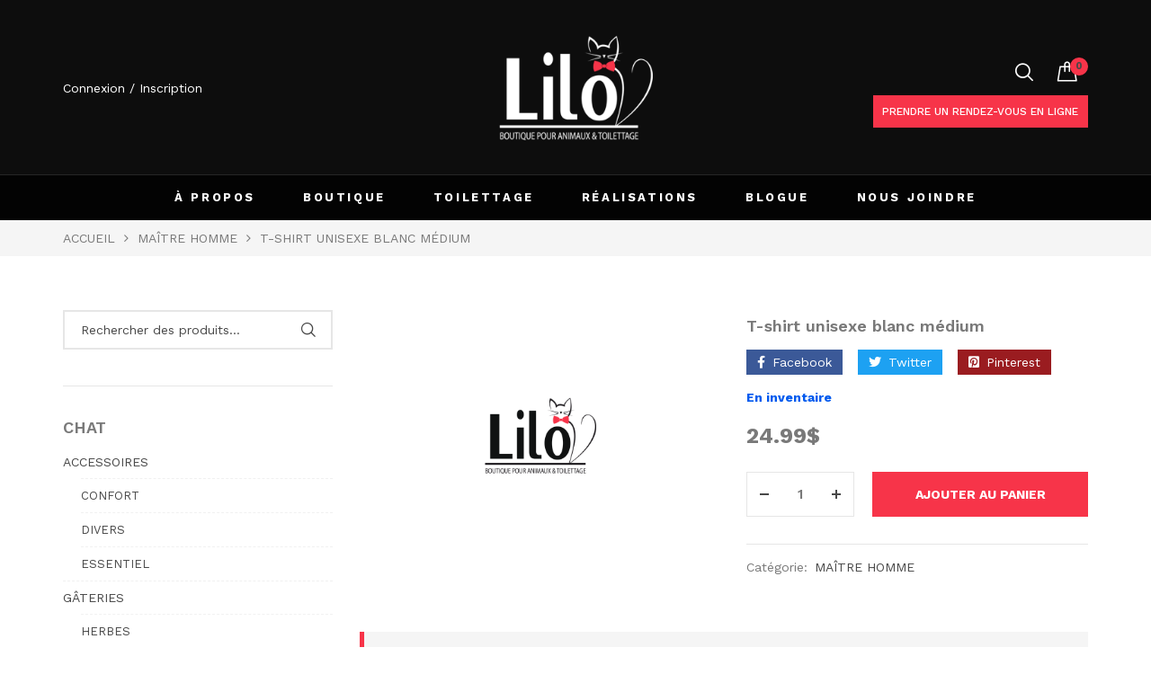

--- FILE ---
content_type: text/html; charset=UTF-8
request_url: https://liloboutiqueanimaux.com/produit/t-shirt-unisexe-blanc-medium/
body_size: 187834
content:
<!DOCTYPE html>
<html class="no-js" lang="fr-CA">

<head>
    <meta charset="UTF-8" />
    <meta name="viewport" content="width=device-width, initial-scale=1.0, maximum-scale=1.0,user-scalable=0" />
    <link rel="profile" href="https://gmpg.org/xfn/11" />

    <meta name='robots' content='index, follow, max-image-preview:large, max-snippet:-1, max-video-preview:-1' />

	<!-- This site is optimized with the Yoast SEO plugin v23.5 - https://yoast.com/wordpress/plugins/seo/ -->
	<title>T-shirt unisexe blanc médium - Lilo boutique pour animaux et toilettage</title>
	<link rel="canonical" href="https://liloboutiqueanimaux.com/produit/t-shirt-unisexe-blanc-medium/" />
	<meta property="og:locale" content="fr_CA" />
	<meta property="og:type" content="article" />
	<meta property="og:title" content="T-shirt unisexe blanc médium - Lilo boutique pour animaux et toilettage" />
	<meta property="og:url" content="https://liloboutiqueanimaux.com/produit/t-shirt-unisexe-blanc-medium/" />
	<meta property="og:site_name" content="Lilo boutique pour animaux et toilettage" />
	<meta property="article:modified_time" content="2021-08-26T21:31:30+00:00" />
	<meta name="twitter:card" content="summary_large_image" />
	<script type="application/ld+json" class="yoast-schema-graph">{"@context":"https://schema.org","@graph":[{"@type":"WebPage","@id":"https://liloboutiqueanimaux.com/produit/t-shirt-unisexe-blanc-medium/","url":"https://liloboutiqueanimaux.com/produit/t-shirt-unisexe-blanc-medium/","name":"T-shirt unisexe blanc médium - Lilo boutique pour animaux et toilettage","isPartOf":{"@id":"https://liloboutiqueanimaux.com/#website"},"datePublished":"2021-08-26T21:31:29+00:00","dateModified":"2021-08-26T21:31:30+00:00","breadcrumb":{"@id":"https://liloboutiqueanimaux.com/produit/t-shirt-unisexe-blanc-medium/#breadcrumb"},"inLanguage":"fr-CA","potentialAction":[{"@type":"ReadAction","target":["https://liloboutiqueanimaux.com/produit/t-shirt-unisexe-blanc-medium/"]}]},{"@type":"BreadcrumbList","@id":"https://liloboutiqueanimaux.com/produit/t-shirt-unisexe-blanc-medium/#breadcrumb","itemListElement":[{"@type":"ListItem","position":1,"name":"Accueil","item":"https://liloboutiqueanimaux.com/"},{"@type":"ListItem","position":2,"name":"Boutique","item":"https://liloboutiqueanimaux.com/boutique/"},{"@type":"ListItem","position":3,"name":"T-shirt unisexe blanc médium"}]},{"@type":"WebSite","@id":"https://liloboutiqueanimaux.com/#website","url":"https://liloboutiqueanimaux.com/","name":"Lilo boutique pour animaux et toilettage","description":"On s&#039;occupe de vos petites bêtes poilues!","publisher":{"@id":"https://liloboutiqueanimaux.com/#organization"},"potentialAction":[{"@type":"SearchAction","target":{"@type":"EntryPoint","urlTemplate":"https://liloboutiqueanimaux.com/?s={search_term_string}"},"query-input":{"@type":"PropertyValueSpecification","valueRequired":true,"valueName":"search_term_string"}}],"inLanguage":"fr-CA"},{"@type":"Organization","@id":"https://liloboutiqueanimaux.com/#organization","name":"Lilo boutique et toilettage","url":"https://liloboutiqueanimaux.com/","logo":{"@type":"ImageObject","inLanguage":"fr-CA","@id":"https://liloboutiqueanimaux.com/#/schema/logo/image/","url":"https://liloboutiqueanimaux.com/wp-content/uploads/2021/05/Logo-lilo.png","contentUrl":"https://liloboutiqueanimaux.com/wp-content/uploads/2021/05/Logo-lilo.png","width":1122,"height":778,"caption":"Lilo boutique et toilettage"},"image":{"@id":"https://liloboutiqueanimaux.com/#/schema/logo/image/"}}]}</script>
	<!-- / Yoast SEO plugin. -->


<link rel='dns-prefetch' href='//fonts.googleapis.com' />
<link rel="alternate" type="application/rss+xml" title="Lilo boutique pour animaux et toilettage &raquo; Flux" href="https://liloboutiqueanimaux.com/feed/" />
<link rel="alternate" type="application/rss+xml" title="Lilo boutique pour animaux et toilettage &raquo; Flux des commentaires" href="https://liloboutiqueanimaux.com/comments/feed/" />
<script>
window._wpemojiSettings = {"baseUrl":"https:\/\/s.w.org\/images\/core\/emoji\/14.0.0\/72x72\/","ext":".png","svgUrl":"https:\/\/s.w.org\/images\/core\/emoji\/14.0.0\/svg\/","svgExt":".svg","source":{"concatemoji":"https:\/\/liloboutiqueanimaux.com\/wp-includes\/js\/wp-emoji-release.min.js?ver=6.4.7"}};
/*! This file is auto-generated */
!function(i,n){var o,s,e;function c(e){try{var t={supportTests:e,timestamp:(new Date).valueOf()};sessionStorage.setItem(o,JSON.stringify(t))}catch(e){}}function p(e,t,n){e.clearRect(0,0,e.canvas.width,e.canvas.height),e.fillText(t,0,0);var t=new Uint32Array(e.getImageData(0,0,e.canvas.width,e.canvas.height).data),r=(e.clearRect(0,0,e.canvas.width,e.canvas.height),e.fillText(n,0,0),new Uint32Array(e.getImageData(0,0,e.canvas.width,e.canvas.height).data));return t.every(function(e,t){return e===r[t]})}function u(e,t,n){switch(t){case"flag":return n(e,"\ud83c\udff3\ufe0f\u200d\u26a7\ufe0f","\ud83c\udff3\ufe0f\u200b\u26a7\ufe0f")?!1:!n(e,"\ud83c\uddfa\ud83c\uddf3","\ud83c\uddfa\u200b\ud83c\uddf3")&&!n(e,"\ud83c\udff4\udb40\udc67\udb40\udc62\udb40\udc65\udb40\udc6e\udb40\udc67\udb40\udc7f","\ud83c\udff4\u200b\udb40\udc67\u200b\udb40\udc62\u200b\udb40\udc65\u200b\udb40\udc6e\u200b\udb40\udc67\u200b\udb40\udc7f");case"emoji":return!n(e,"\ud83e\udef1\ud83c\udffb\u200d\ud83e\udef2\ud83c\udfff","\ud83e\udef1\ud83c\udffb\u200b\ud83e\udef2\ud83c\udfff")}return!1}function f(e,t,n){var r="undefined"!=typeof WorkerGlobalScope&&self instanceof WorkerGlobalScope?new OffscreenCanvas(300,150):i.createElement("canvas"),a=r.getContext("2d",{willReadFrequently:!0}),o=(a.textBaseline="top",a.font="600 32px Arial",{});return e.forEach(function(e){o[e]=t(a,e,n)}),o}function t(e){var t=i.createElement("script");t.src=e,t.defer=!0,i.head.appendChild(t)}"undefined"!=typeof Promise&&(o="wpEmojiSettingsSupports",s=["flag","emoji"],n.supports={everything:!0,everythingExceptFlag:!0},e=new Promise(function(e){i.addEventListener("DOMContentLoaded",e,{once:!0})}),new Promise(function(t){var n=function(){try{var e=JSON.parse(sessionStorage.getItem(o));if("object"==typeof e&&"number"==typeof e.timestamp&&(new Date).valueOf()<e.timestamp+604800&&"object"==typeof e.supportTests)return e.supportTests}catch(e){}return null}();if(!n){if("undefined"!=typeof Worker&&"undefined"!=typeof OffscreenCanvas&&"undefined"!=typeof URL&&URL.createObjectURL&&"undefined"!=typeof Blob)try{var e="postMessage("+f.toString()+"("+[JSON.stringify(s),u.toString(),p.toString()].join(",")+"));",r=new Blob([e],{type:"text/javascript"}),a=new Worker(URL.createObjectURL(r),{name:"wpTestEmojiSupports"});return void(a.onmessage=function(e){c(n=e.data),a.terminate(),t(n)})}catch(e){}c(n=f(s,u,p))}t(n)}).then(function(e){for(var t in e)n.supports[t]=e[t],n.supports.everything=n.supports.everything&&n.supports[t],"flag"!==t&&(n.supports.everythingExceptFlag=n.supports.everythingExceptFlag&&n.supports[t]);n.supports.everythingExceptFlag=n.supports.everythingExceptFlag&&!n.supports.flag,n.DOMReady=!1,n.readyCallback=function(){n.DOMReady=!0}}).then(function(){return e}).then(function(){var e;n.supports.everything||(n.readyCallback(),(e=n.source||{}).concatemoji?t(e.concatemoji):e.wpemoji&&e.twemoji&&(t(e.twemoji),t(e.wpemoji)))}))}((window,document),window._wpemojiSettings);
</script>
<link rel='stylesheet' id='wc-square-cart-checkout-block-css' href='https://liloboutiqueanimaux.com/wp-content/plugins/woocommerce-square/assets/css/frontend/wc-square-cart-checkout-blocks.min.css?ver=4.4.0' media='all' />
<link rel='stylesheet' id='sbi_styles-css' href='https://liloboutiqueanimaux.com/wp-content/plugins/instagram-feed-pro/css/sbi-styles.min.css?ver=5.9.1' media='all' />
<style id='wp-emoji-styles-inline-css'>

	img.wp-smiley, img.emoji {
		display: inline !important;
		border: none !important;
		box-shadow: none !important;
		height: 1em !important;
		width: 1em !important;
		margin: 0 0.07em !important;
		vertical-align: -0.1em !important;
		background: none !important;
		padding: 0 !important;
	}
</style>
<style id='classic-theme-styles-inline-css'>
/*! This file is auto-generated */
.wp-block-button__link{color:#fff;background-color:#32373c;border-radius:9999px;box-shadow:none;text-decoration:none;padding:calc(.667em + 2px) calc(1.333em + 2px);font-size:1.125em}.wp-block-file__button{background:#32373c;color:#fff;text-decoration:none}
</style>
<style id='global-styles-inline-css'>
body{--wp--preset--color--black: #000000;--wp--preset--color--cyan-bluish-gray: #abb8c3;--wp--preset--color--white: #ffffff;--wp--preset--color--pale-pink: #f78da7;--wp--preset--color--vivid-red: #cf2e2e;--wp--preset--color--luminous-vivid-orange: #ff6900;--wp--preset--color--luminous-vivid-amber: #fcb900;--wp--preset--color--light-green-cyan: #7bdcb5;--wp--preset--color--vivid-green-cyan: #00d084;--wp--preset--color--pale-cyan-blue: #8ed1fc;--wp--preset--color--vivid-cyan-blue: #0693e3;--wp--preset--color--vivid-purple: #9b51e0;--wp--preset--gradient--vivid-cyan-blue-to-vivid-purple: linear-gradient(135deg,rgba(6,147,227,1) 0%,rgb(155,81,224) 100%);--wp--preset--gradient--light-green-cyan-to-vivid-green-cyan: linear-gradient(135deg,rgb(122,220,180) 0%,rgb(0,208,130) 100%);--wp--preset--gradient--luminous-vivid-amber-to-luminous-vivid-orange: linear-gradient(135deg,rgba(252,185,0,1) 0%,rgba(255,105,0,1) 100%);--wp--preset--gradient--luminous-vivid-orange-to-vivid-red: linear-gradient(135deg,rgba(255,105,0,1) 0%,rgb(207,46,46) 100%);--wp--preset--gradient--very-light-gray-to-cyan-bluish-gray: linear-gradient(135deg,rgb(238,238,238) 0%,rgb(169,184,195) 100%);--wp--preset--gradient--cool-to-warm-spectrum: linear-gradient(135deg,rgb(74,234,220) 0%,rgb(151,120,209) 20%,rgb(207,42,186) 40%,rgb(238,44,130) 60%,rgb(251,105,98) 80%,rgb(254,248,76) 100%);--wp--preset--gradient--blush-light-purple: linear-gradient(135deg,rgb(255,206,236) 0%,rgb(152,150,240) 100%);--wp--preset--gradient--blush-bordeaux: linear-gradient(135deg,rgb(254,205,165) 0%,rgb(254,45,45) 50%,rgb(107,0,62) 100%);--wp--preset--gradient--luminous-dusk: linear-gradient(135deg,rgb(255,203,112) 0%,rgb(199,81,192) 50%,rgb(65,88,208) 100%);--wp--preset--gradient--pale-ocean: linear-gradient(135deg,rgb(255,245,203) 0%,rgb(182,227,212) 50%,rgb(51,167,181) 100%);--wp--preset--gradient--electric-grass: linear-gradient(135deg,rgb(202,248,128) 0%,rgb(113,206,126) 100%);--wp--preset--gradient--midnight: linear-gradient(135deg,rgb(2,3,129) 0%,rgb(40,116,252) 100%);--wp--preset--font-size--small: 13px;--wp--preset--font-size--medium: 20px;--wp--preset--font-size--large: 36px;--wp--preset--font-size--x-large: 42px;--wp--preset--spacing--20: 0.44rem;--wp--preset--spacing--30: 0.67rem;--wp--preset--spacing--40: 1rem;--wp--preset--spacing--50: 1.5rem;--wp--preset--spacing--60: 2.25rem;--wp--preset--spacing--70: 3.38rem;--wp--preset--spacing--80: 5.06rem;--wp--preset--shadow--natural: 6px 6px 9px rgba(0, 0, 0, 0.2);--wp--preset--shadow--deep: 12px 12px 50px rgba(0, 0, 0, 0.4);--wp--preset--shadow--sharp: 6px 6px 0px rgba(0, 0, 0, 0.2);--wp--preset--shadow--outlined: 6px 6px 0px -3px rgba(255, 255, 255, 1), 6px 6px rgba(0, 0, 0, 1);--wp--preset--shadow--crisp: 6px 6px 0px rgba(0, 0, 0, 1);}:where(.is-layout-flex){gap: 0.5em;}:where(.is-layout-grid){gap: 0.5em;}body .is-layout-flow > .alignleft{float: left;margin-inline-start: 0;margin-inline-end: 2em;}body .is-layout-flow > .alignright{float: right;margin-inline-start: 2em;margin-inline-end: 0;}body .is-layout-flow > .aligncenter{margin-left: auto !important;margin-right: auto !important;}body .is-layout-constrained > .alignleft{float: left;margin-inline-start: 0;margin-inline-end: 2em;}body .is-layout-constrained > .alignright{float: right;margin-inline-start: 2em;margin-inline-end: 0;}body .is-layout-constrained > .aligncenter{margin-left: auto !important;margin-right: auto !important;}body .is-layout-constrained > :where(:not(.alignleft):not(.alignright):not(.alignfull)){max-width: var(--wp--style--global--content-size);margin-left: auto !important;margin-right: auto !important;}body .is-layout-constrained > .alignwide{max-width: var(--wp--style--global--wide-size);}body .is-layout-flex{display: flex;}body .is-layout-flex{flex-wrap: wrap;align-items: center;}body .is-layout-flex > *{margin: 0;}body .is-layout-grid{display: grid;}body .is-layout-grid > *{margin: 0;}:where(.wp-block-columns.is-layout-flex){gap: 2em;}:where(.wp-block-columns.is-layout-grid){gap: 2em;}:where(.wp-block-post-template.is-layout-flex){gap: 1.25em;}:where(.wp-block-post-template.is-layout-grid){gap: 1.25em;}.has-black-color{color: var(--wp--preset--color--black) !important;}.has-cyan-bluish-gray-color{color: var(--wp--preset--color--cyan-bluish-gray) !important;}.has-white-color{color: var(--wp--preset--color--white) !important;}.has-pale-pink-color{color: var(--wp--preset--color--pale-pink) !important;}.has-vivid-red-color{color: var(--wp--preset--color--vivid-red) !important;}.has-luminous-vivid-orange-color{color: var(--wp--preset--color--luminous-vivid-orange) !important;}.has-luminous-vivid-amber-color{color: var(--wp--preset--color--luminous-vivid-amber) !important;}.has-light-green-cyan-color{color: var(--wp--preset--color--light-green-cyan) !important;}.has-vivid-green-cyan-color{color: var(--wp--preset--color--vivid-green-cyan) !important;}.has-pale-cyan-blue-color{color: var(--wp--preset--color--pale-cyan-blue) !important;}.has-vivid-cyan-blue-color{color: var(--wp--preset--color--vivid-cyan-blue) !important;}.has-vivid-purple-color{color: var(--wp--preset--color--vivid-purple) !important;}.has-black-background-color{background-color: var(--wp--preset--color--black) !important;}.has-cyan-bluish-gray-background-color{background-color: var(--wp--preset--color--cyan-bluish-gray) !important;}.has-white-background-color{background-color: var(--wp--preset--color--white) !important;}.has-pale-pink-background-color{background-color: var(--wp--preset--color--pale-pink) !important;}.has-vivid-red-background-color{background-color: var(--wp--preset--color--vivid-red) !important;}.has-luminous-vivid-orange-background-color{background-color: var(--wp--preset--color--luminous-vivid-orange) !important;}.has-luminous-vivid-amber-background-color{background-color: var(--wp--preset--color--luminous-vivid-amber) !important;}.has-light-green-cyan-background-color{background-color: var(--wp--preset--color--light-green-cyan) !important;}.has-vivid-green-cyan-background-color{background-color: var(--wp--preset--color--vivid-green-cyan) !important;}.has-pale-cyan-blue-background-color{background-color: var(--wp--preset--color--pale-cyan-blue) !important;}.has-vivid-cyan-blue-background-color{background-color: var(--wp--preset--color--vivid-cyan-blue) !important;}.has-vivid-purple-background-color{background-color: var(--wp--preset--color--vivid-purple) !important;}.has-black-border-color{border-color: var(--wp--preset--color--black) !important;}.has-cyan-bluish-gray-border-color{border-color: var(--wp--preset--color--cyan-bluish-gray) !important;}.has-white-border-color{border-color: var(--wp--preset--color--white) !important;}.has-pale-pink-border-color{border-color: var(--wp--preset--color--pale-pink) !important;}.has-vivid-red-border-color{border-color: var(--wp--preset--color--vivid-red) !important;}.has-luminous-vivid-orange-border-color{border-color: var(--wp--preset--color--luminous-vivid-orange) !important;}.has-luminous-vivid-amber-border-color{border-color: var(--wp--preset--color--luminous-vivid-amber) !important;}.has-light-green-cyan-border-color{border-color: var(--wp--preset--color--light-green-cyan) !important;}.has-vivid-green-cyan-border-color{border-color: var(--wp--preset--color--vivid-green-cyan) !important;}.has-pale-cyan-blue-border-color{border-color: var(--wp--preset--color--pale-cyan-blue) !important;}.has-vivid-cyan-blue-border-color{border-color: var(--wp--preset--color--vivid-cyan-blue) !important;}.has-vivid-purple-border-color{border-color: var(--wp--preset--color--vivid-purple) !important;}.has-vivid-cyan-blue-to-vivid-purple-gradient-background{background: var(--wp--preset--gradient--vivid-cyan-blue-to-vivid-purple) !important;}.has-light-green-cyan-to-vivid-green-cyan-gradient-background{background: var(--wp--preset--gradient--light-green-cyan-to-vivid-green-cyan) !important;}.has-luminous-vivid-amber-to-luminous-vivid-orange-gradient-background{background: var(--wp--preset--gradient--luminous-vivid-amber-to-luminous-vivid-orange) !important;}.has-luminous-vivid-orange-to-vivid-red-gradient-background{background: var(--wp--preset--gradient--luminous-vivid-orange-to-vivid-red) !important;}.has-very-light-gray-to-cyan-bluish-gray-gradient-background{background: var(--wp--preset--gradient--very-light-gray-to-cyan-bluish-gray) !important;}.has-cool-to-warm-spectrum-gradient-background{background: var(--wp--preset--gradient--cool-to-warm-spectrum) !important;}.has-blush-light-purple-gradient-background{background: var(--wp--preset--gradient--blush-light-purple) !important;}.has-blush-bordeaux-gradient-background{background: var(--wp--preset--gradient--blush-bordeaux) !important;}.has-luminous-dusk-gradient-background{background: var(--wp--preset--gradient--luminous-dusk) !important;}.has-pale-ocean-gradient-background{background: var(--wp--preset--gradient--pale-ocean) !important;}.has-electric-grass-gradient-background{background: var(--wp--preset--gradient--electric-grass) !important;}.has-midnight-gradient-background{background: var(--wp--preset--gradient--midnight) !important;}.has-small-font-size{font-size: var(--wp--preset--font-size--small) !important;}.has-medium-font-size{font-size: var(--wp--preset--font-size--medium) !important;}.has-large-font-size{font-size: var(--wp--preset--font-size--large) !important;}.has-x-large-font-size{font-size: var(--wp--preset--font-size--x-large) !important;}
.wp-block-navigation a:where(:not(.wp-element-button)){color: inherit;}
:where(.wp-block-post-template.is-layout-flex){gap: 1.25em;}:where(.wp-block-post-template.is-layout-grid){gap: 1.25em;}
:where(.wp-block-columns.is-layout-flex){gap: 2em;}:where(.wp-block-columns.is-layout-grid){gap: 2em;}
.wp-block-pullquote{font-size: 1.5em;line-height: 1.6;}
</style>
<link rel='stylesheet' id='woo-linked-variation-frontend-css' href='https://liloboutiqueanimaux.com/wp-content/plugins/linked-variation-for-woocommerce/assets/css/woo-linked-variation-frontend.css?ver=6.4.7' media='all' />
<link rel='stylesheet' id='animate-css-css' href='https://liloboutiqueanimaux.com/wp-content/plugins/ovic-addon-toolkit/assets/css/animate.min.css?ver=3.7.0' media='all' />
<link rel='stylesheet' id='growl-css' href='https://liloboutiqueanimaux.com/wp-content/plugins/ovic-addon-toolkit/assets/3rd-party/growl/growl.min.css?ver=1.3.5' media='all' />
<link rel='stylesheet' id='ovic-core-css' href='https://liloboutiqueanimaux.com/wp-content/plugins/ovic-addon-toolkit/assets/css/ovic-core.min.css?ver=2.4.6' media='all' />
<link rel='stylesheet' id='rs-plugin-settings-css' href='https://liloboutiqueanimaux.com/wp-content/plugins/revslider/public/assets/css/rs6.css?ver=6.4.8' media='all' />
<style id='rs-plugin-settings-inline-css'>
#rs-demo-id {}
</style>
<link rel='stylesheet' id='photoswipe-css' href='https://liloboutiqueanimaux.com/wp-content/plugins/woocommerce/assets/css/photoswipe/photoswipe.min.css?ver=8.4.2' media='all' />
<link rel='stylesheet' id='photoswipe-default-skin-css' href='https://liloboutiqueanimaux.com/wp-content/plugins/woocommerce/assets/css/photoswipe/default-skin/default-skin.min.css?ver=8.4.2' media='all' />
<style id='woocommerce-inline-inline-css'>
.woocommerce form .form-row .required { visibility: visible; }
</style>
<link rel='stylesheet' id='dgwt-wcas-style-css' href='https://liloboutiqueanimaux.com/wp-content/plugins/ajax-search-for-woocommerce/assets/css/style.min.css?ver=1.14.0' media='all' />
<link rel='stylesheet' id='rtwpvs-css' href='https://liloboutiqueanimaux.com/wp-content/plugins/woo-product-variation-swatches/assets/css/rtwpvs.min.css?ver=1768945206' media='all' />
<style id='rtwpvs-inline-css'>
        
            .rtwpvs-term:not(.rtwpvs-radio-term) {
                width: 30px;
                height: 30px;
            }   

            .rtwpvs-squared .rtwpvs-button-term {
                min-width: 30px;
            }

            .rtwpvs-button-term span {
                font-size: 16px;
            } 

            
            
                        .rtwpvs.rtwpvs-attribute-behavior-blur .rtwpvs-term:not(.rtwpvs-radio-term).disabled::before,
            .rtwpvs.rtwpvs-attribute-behavior-blur .rtwpvs-term:not(.rtwpvs-radio-term).disabled::after,
            .rtwpvs.rtwpvs-attribute-behavior-blur .rtwpvs-term:not(.rtwpvs-radio-term).disabled:hover::before,
            .rtwpvs.rtwpvs-attribute-behavior-blur .rtwpvs-term:not(.rtwpvs-radio-term).disabled:hover::after {
                background: #ff0000 !important;
            }

                                    .rtwpvs.rtwpvs-attribute-behavior-blur .rtwpvs-term:not(.rtwpvs-radio-term).disabled img,
            .rtwpvs.rtwpvs-attribute-behavior-blur .rtwpvs-term:not(.rtwpvs-radio-term).disabled span,
            .rtwpvs.rtwpvs-attribute-behavior-blur .rtwpvs-term:not(.rtwpvs-radio-term).disabled:hover img,
            .rtwpvs.rtwpvs-attribute-behavior-blur .rtwpvs-term:not(.rtwpvs-radio-term).disabled:hover span {
                opacity: 0.3;
            }

                    
        
</style>
<link rel='stylesheet' id='rtwpvs-tooltip-css' href='https://liloboutiqueanimaux.com/wp-content/plugins/woo-product-variation-swatches/assets/css/rtwpvs-tooltip.min.css?ver=1768945206' media='all' />
<link rel='stylesheet' id='font-awesome-css' href='https://liloboutiqueanimaux.com/wp-content/plugins/elementor/assets/lib/font-awesome/css/font-awesome.min.css?ver=4.7.0' media='all' />
<style id='font-awesome-inline-css'>
[data-font="FontAwesome"]:before {font-family: 'FontAwesome' !important;content: attr(data-icon) !important;speak: none !important;font-weight: normal !important;font-variant: normal !important;text-transform: none !important;line-height: 1 !important;font-style: normal !important;-webkit-font-smoothing: antialiased !important;-moz-osx-font-smoothing: grayscale !important;}
</style>
<link rel='stylesheet' id='ovic-google-web-fonts-_ovic_customize_options-css' href='//fonts.googleapis.com/css?family=Work%20Sans:n%7CWork%20Sans:500&#038;display=swap' media='all' />
<link rel='stylesheet' id='megamenu-frontend-css' href='https://liloboutiqueanimaux.com/wp-content/plugins/ovic-addon-toolkit/includes/extends/megamenu/assets/css/megamenu.min.css?ver=6.4.7' media='all' />
<link rel='stylesheet' id='scrollbar-css' href='https://liloboutiqueanimaux.com/wp-content/themes/armania/assets/vendor/scrollbar/scrollbar.min.css?ver=0.2.10' media='all' />
<link rel='stylesheet' id='chosen-css' href='https://liloboutiqueanimaux.com/wp-content/themes/armania/assets/vendor/chosen/chosen.min.css?ver=1.8.7' media='all' />
<link rel='stylesheet' id='bootstrap-css' href='https://liloboutiqueanimaux.com/wp-content/themes/armania/assets/css/bootstrap.min.css?ver=3.4.1' media='all' />
<link rel='stylesheet' id='slick-css' href='https://liloboutiqueanimaux.com/wp-content/plugins/ovic-addon-toolkit/assets/3rd-party/slick/slick.min.css?ver=1.0.1' media='all' />
<link rel='stylesheet' id='armania-fonts-css' href='//fonts.googleapis.com/css?family=Open+Sans%3A300%2C400%2C600%2C700%7CPoppins%3A300%2C400%2C500%2C600%2C700%7CSpartan%3A300%2C400%2C600%2C700%7CManrope%3A300%2C400%2C500%2C600%2C700%7CDancing+Script%3A400%2C500%2C600%2C700%7CWork+Sans%3A300%3B400%3B500%3B600%3B700%7COswald%3A300%3B400%3B500%3B600%3B700&#038;display=swap&#038;ver=1.2.2.1619468473' media='all' />
<link rel='stylesheet' id='main-icon-css' href='https://liloboutiqueanimaux.com/wp-content/themes/armania/assets/vendor/main-icon/style.min.css?ver=1.0.0' media='all' />
<link rel='stylesheet' id='font-face-css' href='https://liloboutiqueanimaux.com/wp-content/themes/armania/assets/css/font-face.min.css?ver=1.2.2.1619468473' media='all' />
<link rel='stylesheet' id='armania-css' href='https://liloboutiqueanimaux.com/wp-content/themes/armania/assets/css/style.min.css?ver=1.2.2.1619468473' media='all' />
<style id='armania-inline-css'>
@media (min-width: 1440px){ .elementor-section.elementor-section-boxed:not(.elementor-has-width) > .elementor-container{ width: 1410px; } .elementor-section-stretched.elementor-section-boxed:not(.elementor-has-width) > .elementor-container, .site > .elementor > .elementor-inner, .container{ width: 1440px; } .wcfm-store-page #main{ width: 1440px !important; } .box-nav-vertical .vertical-menu > .menu-item > .megamenu{ max-width: 1200px !important; } .header.style-05_2 ~ .header-sticky .box-nav-vertical .vertical-menu > .menu-item > .megamenu, .header.style-05_2 .box-nav-vertical .vertical-menu > .menu-item > .megamenu{ max-width: 1170px !important; } .header.style-14 ~ .header-sticky .box-nav-vertical .vertical-menu > .menu-item > .megamenu, .header.style-14 .box-nav-vertical .vertical-menu > .menu-item > .megamenu{ max-width: 1137px !important; } }body{ --e-main-color: #797979; --e-main-color-2: #f73449; --e-main-color-3: #1b0d03; --e-main-text-color-2: #484848; --e-main-special: Work Sans; } body{ --e-font_caros: "Caros"; --e-font_caros_500: "Caros Medium"; --e-font_caros_700: "Caros Bold"; --e-font_caros_fw: 400; } .ovic-testmonials.style-05 .position, .product-item.style-30 .armania-countdown .text, .product-item.style-35 .price del, .product-item.style-26 .price del, .font-face-caros { font-family: "Caros"; font-weight: normal; } .ovic-tab.style-16 .tab-link, .ovic-tab.style-14 .tabs, .ovic-countdown.style-05 .subtitle, .ovic-countdown.style-05 .armania-countdown .text, .ovic-category.style-11 .count, .ovic-category.style-09 .link, .header.style-18 .block-userlink > a, .skin-digital .product-labels > *, .skin-furniture-02 .product-labels > * .product-item.style-30 .armania-countdown > *, .blog-item.style-15 .post-title, .ovic-newsletter.style-15 .title, .font-face-caros-medium { font-family: "Caros Medium"; font-weight: normal; } .ovic-testmonials.style-05 .name, .ovic-tab.style-16 .tab-title, .ovic-tab.style-14 .tab-title, .ovic-countdown.style-05, .ovic-category.style-11 .title, .header.style-18 .header-control .inner-control > * > a, .header.style-18 .box-header-nav .main-menu > .menu-item > a, .header.style-18 ~ .header-sticky .box-header-nav .main-menu > .menu-item > a, .header.style-08_2 ~ .header-sticky .box-header-nav .main-menu > .menu-item > a, .header.style-08_2 .box-header-nav .main-menu > .menu-item > a, .product-item.style-30 .add-to-cart a, .product-item.style-30 .single_add_to_cart_button, .product-item.style-30 .added_to_cart, .product-item.style-30 .price, .product-item.style-35 .price, .product-item.style-26 .price, .ovic-products.style-35 .button-products .button, .ovic-products.style-26 .button-products .button, .ovic-blog.style-15 .head .title, .ovic-newsletter.style-18 .submit-newsletter, .ovic-newsletter.style-18 .title, .ovic-newsletter.style-15 .submit-newsletter, .font-face-caros-bold { font-family: "Caros Bold"; font-weight: normal; } 
</style>
<link rel='stylesheet' id='armania_desktop_version-css' href='https://liloboutiqueanimaux.com/wp-content/themes/armania/assets/css/style-desktop.min.css?ver=1.2.2.1619468473' media='all' />
<link rel='stylesheet' id='armania-main-css' href='https://liloboutiqueanimaux.com/wp-content/themes/armania-child/style.css?ver=1.2.2.1619468473' media='all' />
<script type="text/template" id="tmpl-ovic-notice-popup">
    <# if ( data.img_url != '' ) { #>
    <figure>
        <img src="{{data.img_url}}" alt="{{data.title}}" class="growl-thumb"/>
    </figure>
    <# } #>
    <p class="growl-content">
        <# if ( data.title != '' ) { #>
        <span>{{data.title}}</span>
        <# } #>
        {{{data.content}}}
    </p>
</script>
<script type="text/template" id="tmpl-variation-template">
	<div class="woocommerce-variation-description">{{{ data.variation.variation_description }}}</div>
	<div class="woocommerce-variation-price">{{{ data.variation.price_html }}}</div>
	<div class="woocommerce-variation-availability">{{{ data.variation.availability_html }}}</div>
</script>
<script type="text/template" id="tmpl-unavailable-variation-template">
	<p>Désolé, ce produit n’est pas disponible. Veuillez choisir une combinaison différente.</p>
</script>
<script src="https://liloboutiqueanimaux.com/wp-includes/js/jquery/jquery.min.js?ver=3.7.1" id="jquery-core-js"></script>
<script src="https://liloboutiqueanimaux.com/wp-includes/js/jquery/jquery-migrate.min.js?ver=3.4.1" id="jquery-migrate-js"></script>
<script src="https://liloboutiqueanimaux.com/wp-content/plugins/linked-variation-for-woocommerce/assets/js/woo-linked-variation-frontend.js?ver=6.4.7" id="woo-linked-variation-frontend-js"></script>
<script src="https://liloboutiqueanimaux.com/wp-includes/js/underscore.min.js?ver=1.13.4" id="underscore-js"></script>
<script id="wp-util-js-extra">
var _wpUtilSettings = {"ajax":{"url":"\/wp-admin\/admin-ajax.php"}};
</script>
<script src="https://liloboutiqueanimaux.com/wp-includes/js/wp-util.min.js?ver=6.4.7" id="wp-util-js"></script>
<script src="https://liloboutiqueanimaux.com/wp-content/plugins/woocommerce/assets/js/jquery-blockui/jquery.blockUI.min.js?ver=2.7.0-wc.8.4.2" id="jquery-blockui-js" defer data-wp-strategy="defer"></script>
<script id="wc-add-to-cart-js-extra">
var wc_add_to_cart_params = {"ajax_url":"\/wp-admin\/admin-ajax.php","wc_ajax_url":"\/?wc-ajax=%%endpoint%%","i18n_view_cart":"Voir le panier","cart_url":"https:\/\/liloboutiqueanimaux.com\/panier\/","is_cart":"","cart_redirect_after_add":"no"};
</script>
<script src="https://liloboutiqueanimaux.com/wp-content/plugins/woocommerce/assets/js/frontend/add-to-cart.min.js?ver=8.4.2" id="wc-add-to-cart-js" defer data-wp-strategy="defer"></script>
<script src="https://liloboutiqueanimaux.com/wp-content/plugins/woocommerce/assets/js/zoom/jquery.zoom.min.js?ver=1.7.21-wc.8.4.2" id="zoom-js" defer data-wp-strategy="defer"></script>
<script src="https://liloboutiqueanimaux.com/wp-content/plugins/woocommerce/assets/js/flexslider/jquery.flexslider.min.js?ver=2.7.2-wc.8.4.2" id="flexslider-js" defer data-wp-strategy="defer"></script>
<script src="https://liloboutiqueanimaux.com/wp-content/plugins/woocommerce/assets/js/photoswipe/photoswipe.min.js?ver=4.1.1-wc.8.4.2" id="photoswipe-js" defer data-wp-strategy="defer"></script>
<script src="https://liloboutiqueanimaux.com/wp-content/plugins/woocommerce/assets/js/photoswipe/photoswipe-ui-default.min.js?ver=4.1.1-wc.8.4.2" id="photoswipe-ui-default-js" defer data-wp-strategy="defer"></script>
<script id="wc-single-product-js-extra">
var wc_single_product_params = {"i18n_required_rating_text":"Veuillez s\u00e9lectionner un classement","review_rating_required":"yes","flexslider":{"rtl":false,"animation":"slide","smoothHeight":true,"directionNav":false,"controlNav":"thumbnails","slideshow":false,"animationSpeed":500,"animationLoop":false,"allowOneSlide":false},"zoom_enabled":"1","zoom_options":[],"photoswipe_enabled":"1","photoswipe_options":{"shareEl":false,"closeOnScroll":false,"history":false,"hideAnimationDuration":0,"showAnimationDuration":0},"flexslider_enabled":"1"};
</script>
<script src="https://liloboutiqueanimaux.com/wp-content/plugins/woocommerce/assets/js/frontend/single-product.min.js?ver=8.4.2" id="wc-single-product-js" defer data-wp-strategy="defer"></script>
<script src="https://liloboutiqueanimaux.com/wp-content/plugins/woocommerce/assets/js/js-cookie/js.cookie.min.js?ver=2.1.4-wc.8.4.2" id="js-cookie-js" defer data-wp-strategy="defer"></script>
<script id="woocommerce-js-extra">
var woocommerce_params = {"ajax_url":"\/wp-admin\/admin-ajax.php","wc_ajax_url":"\/?wc-ajax=%%endpoint%%"};
</script>
<script src="https://liloboutiqueanimaux.com/wp-content/plugins/woocommerce/assets/js/frontend/woocommerce.min.js?ver=8.4.2" id="woocommerce-js" defer data-wp-strategy="defer"></script>
<script src="https://liloboutiqueanimaux.com/wp-content/themes/armania-child/assets/js/custom.js?ver=1" id="custom-js-js"></script>
<script id="wc-add-to-cart-variation-js-extra">
var wc_add_to_cart_variation_params = {"wc_ajax_url":"\/?wc-ajax=%%endpoint%%","i18n_no_matching_variations_text":"D\u00e9sol\u00e9, aucun produit ne r\u00e9pond \u00e0 vos crit\u00e8res. Veuillez choisir une combinaison diff\u00e9rente.","i18n_make_a_selection_text":"Veuillez s\u00e9lectionner certaines options du produit avant d\u2019ajouter ce produit \u00e0 votre panier.","i18n_unavailable_text":"D\u00e9sol\u00e9, ce produit n\u2019est pas disponible. Veuillez choisir une combinaison diff\u00e9rente.","ajax_url":"\/wp-admin\/admin-ajax.php","i18n_view_cart":"Voir le panier","i18n_add_to_cart":"Ajouter au panier","i18n_select_options":"Choix des options","cart_url":"https:\/\/liloboutiqueanimaux.com\/panier\/","is_cart":"","cart_redirect_after_add":"no","enable_ajax_add_to_cart":"yes"};
</script>
<script src="https://liloboutiqueanimaux.com/wp-content/plugins/woocommerce/assets/js/frontend/add-to-cart-variation.min.js?ver=8.4.2" id="wc-add-to-cart-variation-js" defer data-wp-strategy="defer"></script>
<link rel="https://api.w.org/" href="https://liloboutiqueanimaux.com/wp-json/" /><link rel="alternate" type="application/json" href="https://liloboutiqueanimaux.com/wp-json/wp/v2/product/13596" /><link rel="EditURI" type="application/rsd+xml" title="RSD" href="https://liloboutiqueanimaux.com/xmlrpc.php?rsd" />
<meta name="generator" content="WordPress 6.4.7" />
<meta name="generator" content="WooCommerce 8.4.2" />
<link rel='shortlink' href='https://liloboutiqueanimaux.com/?p=13596' />
<link rel="alternate" type="application/json+oembed" href="https://liloboutiqueanimaux.com/wp-json/oembed/1.0/embed?url=https%3A%2F%2Fliloboutiqueanimaux.com%2Fproduit%2Ft-shirt-unisexe-blanc-medium%2F" />
<link rel="alternate" type="text/xml+oembed" href="https://liloboutiqueanimaux.com/wp-json/oembed/1.0/embed?url=https%3A%2F%2Fliloboutiqueanimaux.com%2Fproduit%2Ft-shirt-unisexe-blanc-medium%2F&#038;format=xml" />
<style>.dgwt-wcas-ico-magnifier,.dgwt-wcas-ico-magnifier-handler{max-width:20px}.dgwt-wcas-search-wrapp{max-width:600px}</style>	<noscript><style>.woocommerce-product-gallery{ opacity: 1 !important; }</style></noscript>
	<meta name="generator" content="Powered by Slider Revolution 6.4.8 - responsive, Mobile-Friendly Slider Plugin for WordPress with comfortable drag and drop interface." />
<link rel="icon" href="https://liloboutiqueanimaux.com/wp-content/uploads/2021/05/cropped-Logo-lilo-icone-32x32.png" sizes="32x32" />
<link rel="icon" href="https://liloboutiqueanimaux.com/wp-content/uploads/2021/05/cropped-Logo-lilo-icone-192x192.png" sizes="192x192" />
<link rel="apple-touch-icon" href="https://liloboutiqueanimaux.com/wp-content/uploads/2021/05/cropped-Logo-lilo-icone-180x180.png" />
<meta name="msapplication-TileImage" content="https://liloboutiqueanimaux.com/wp-content/uploads/2021/05/cropped-Logo-lilo-icone-270x270.png" />
<script type="text/javascript">function setREVStartSize(e){
			//window.requestAnimationFrame(function() {				 
				window.RSIW = window.RSIW===undefined ? window.innerWidth : window.RSIW;	
				window.RSIH = window.RSIH===undefined ? window.innerHeight : window.RSIH;	
				try {								
					var pw = document.getElementById(e.c).parentNode.offsetWidth,
						newh;
					pw = pw===0 || isNaN(pw) ? window.RSIW : pw;
					e.tabw = e.tabw===undefined ? 0 : parseInt(e.tabw);
					e.thumbw = e.thumbw===undefined ? 0 : parseInt(e.thumbw);
					e.tabh = e.tabh===undefined ? 0 : parseInt(e.tabh);
					e.thumbh = e.thumbh===undefined ? 0 : parseInt(e.thumbh);
					e.tabhide = e.tabhide===undefined ? 0 : parseInt(e.tabhide);
					e.thumbhide = e.thumbhide===undefined ? 0 : parseInt(e.thumbhide);
					e.mh = e.mh===undefined || e.mh=="" || e.mh==="auto" ? 0 : parseInt(e.mh,0);		
					if(e.layout==="fullscreen" || e.l==="fullscreen") 						
						newh = Math.max(e.mh,window.RSIH);					
					else{					
						e.gw = Array.isArray(e.gw) ? e.gw : [e.gw];
						for (var i in e.rl) if (e.gw[i]===undefined || e.gw[i]===0) e.gw[i] = e.gw[i-1];					
						e.gh = e.el===undefined || e.el==="" || (Array.isArray(e.el) && e.el.length==0)? e.gh : e.el;
						e.gh = Array.isArray(e.gh) ? e.gh : [e.gh];
						for (var i in e.rl) if (e.gh[i]===undefined || e.gh[i]===0) e.gh[i] = e.gh[i-1];
											
						var nl = new Array(e.rl.length),
							ix = 0,						
							sl;					
						e.tabw = e.tabhide>=pw ? 0 : e.tabw;
						e.thumbw = e.thumbhide>=pw ? 0 : e.thumbw;
						e.tabh = e.tabhide>=pw ? 0 : e.tabh;
						e.thumbh = e.thumbhide>=pw ? 0 : e.thumbh;					
						for (var i in e.rl) nl[i] = e.rl[i]<window.RSIW ? 0 : e.rl[i];
						sl = nl[0];									
						for (var i in nl) if (sl>nl[i] && nl[i]>0) { sl = nl[i]; ix=i;}															
						var m = pw>(e.gw[ix]+e.tabw+e.thumbw) ? 1 : (pw-(e.tabw+e.thumbw)) / (e.gw[ix]);					
						newh =  (e.gh[ix] * m) + (e.tabh + e.thumbh);
					}				
					if(window.rs_init_css===undefined) window.rs_init_css = document.head.appendChild(document.createElement("style"));					
					document.getElementById(e.c).height = newh+"px";
					window.rs_init_css.innerHTML += "#"+e.c+"_wrapper { height: "+newh+"px }";				
				} catch(e){
					console.log("Failure at Presize of Slider:" + e)
				}					   
			//});
		  };</script>
<style type="text/css">.ovic-menu-clone-wrap .head-menu-mobile{background-position:center center;background-repeat:no-repeat;background-attachment:scroll;background-size:cover;}body{font-family:"Work Sans";color:#484848;font-weight:normal;}</style>    <style>
        body #content #secondary {
            opacity: 0;
            transition: opacity 500ms ease-out;
        }

        body.loaded #content #secondary {
            opacity: 1;
        }

        body.woocommerce #page {
            opacity: 0;
            transition: opacity 250ms ease-out;
        }

        body.woocommerce.loaded #page {
            opacity: 1;
        }
    </style>
    <!-- Global site tag (gtag.js) - Google Ads: 10804188392 -->
<script async src="https://www.googletagmanager.com/gtag/js?id=AW-10804188392"></script>
<script>
  window.dataLayer = window.dataLayer || [];
  function gtag(){dataLayer.push(arguments);}
  gtag('js', new Date());

  gtag('config', 'AW-10804188392');
   gtag('config', 'AW-10804188392/_eP9COmF-YEDEOip658o', {
    'phone_conversion_number': '450-657-7575'
  });

function gtag_report_conversion(url) {
  var callback = function () {
    if (typeof(url) != 'undefined') {
      window.location = url;
    }
  };
  gtag('event', 'conversion', {
      'send_to': 'AW-10804188392/gd7YCJ-4_YEDEOip658o',
      'transaction_id': '',
      'event_callback': callback
  });
  return false;
}
jQuery('body.woocommerce-checkout #place_order').click(function(){
    gtag_report_conversion();
});
</script>
   <!-- Global site tag (gtag.js) - Google Analytics --> 
   <script async src="https://www.googletagmanager.com/gtag/js?id=UA-212056860-1"> </script> 
   <script> 
       window.dataLayer = window.dataLayer || []; function gtag(){dataLayer.push(arguments);} gtag('js', new Date()); gtag('config', 'UA-212056860-1');
   </script>

</head>

<body class="product-template-default single single-product postid-13596 wp-custom-logo wp-embed-responsive theme-armania woocommerce woocommerce-page woocommerce-no-js rtwpvs rtwpvs-rounded rtwpvs-attribute-behavior-blur rtwpvs-archive-align-left rtwpvs-tooltip skin-barber  armania-v1.2.2.1619468473 elementor-default elementor-kit-11">

    <a href="#" class="overlay-body"></a>

    <!-- #page -->
    <div id="page" class="site">

        <header id="header" class="header style-15">
        <div class="header-mid">
        <div class="container">
            <div class="header-inner">
                <div class="header-left">
                                        <div class="block-userlink armania-dropdown">
	        <a class="woo-user-link"
           href="https://liloboutiqueanimaux.com/mon-compte/">
            <span class="icon">
                <span class="main-icon-user"></span>
            </span>
            <span class="text">Connexion / Inscription</span>
        </a>
	</div>                </div>
                <div class="logo"><a href="https://liloboutiqueanimaux.com/"><figure><img alt="Lilo boutique pour animaux et toilettage" src="https://liloboutiqueanimaux.com/wp-content/uploads/2021/05/Logo-lilo-blanc-petit-menu.png" class="_rw" /></figure></a></div>                <div class="header-control">
                    <div class="inner-control">
                                <div class="block-search armania-dropdown">
            <a data-armania="armania-dropdown" class="woo-search-link" href="#">
                <span class="icon">
                    <span class="main-icon-search"></span>
                </span>
                <span class="text">Rechercher</span>
            </a>
            <div class="block-search sub-menu">
    <div class="dgwt-wcas-search-wrapp dgwt-wcas-has-submit js-dgwt-wcas-mobile-overlay-enabled">
        <form class="search-form dgwt-wcas-search-form" role="search" method="get"
              action="https://liloboutiqueanimaux.com/">

            
                        <div class="dgwt-wcas-sf-wrapp">
                <label class="screen-reader-text">
                    Products search                </label>
                                                                                    <input type="hidden" name="dgwt_wcas" value="1"/>
                                                                <input type="hidden" name="post_type" value="product"/>
                                <div class="search-input">
                    <input id="dgwt-wcas-search-input-103e"
                           type="search"
                           class="input-text dgwt-wcas-search-input"
                           name="s"
                           value=""
                           placeholder="Rechercher"
                           autocomplete="off"
                           data-custom-params=""
                    />
                    <span class="input-focus"></span>
                    <div class="dgwt-wcas-preloader"></div>
                </div>
                <button type="submit" class="btn-submit dgwt-wcas-search-submit">
                    Rechercher                </button>
            </div>

                    </form>
    </div>
</div>
        </div>
                <div class="block-minicart armania-dropdown">
                    <a class="woo-cart-link icon-link" href="https://liloboutiqueanimaux.com/panier/" data-armania="armania-dropdown">
            <span class="icon">
                <span class="main-icon-cart"></span>
                <span class="count">0</span>
            </span>
            <span class="content">
                <span class="text">Your <br> Cart</span>
                <span class="count-text">0 Item(s)</span>
                <span class="total"><span class="woocommerce-Price-amount amount"><bdi>0.00<span class="woocommerce-Price-currencySymbol">&#36;</span></bdi></span></span>
            </span>
        </a>
    <div class="widget woocommerce widget_shopping_cart"><div class="widget_shopping_cart_content"></div></div>        </div>
                <div class="block-menu-bar settings-block">
            <a href="#" class="settings-toggle">
                <span class="icon main-icon-menu-2"></span>
                <span class="text">Settings</span>
            </a>
        </div>
        <div class="block-menu-bar mobile-block">
            <a href="#" class="menu-toggle">
                <span class="icon main-icon-menu-1"></span>
                <span class="text">Menu</span>
            </a>
        </div>
                            </div>
                </div>
            </div>
        </div>
    </div>
    <div class="header-bot">
        <div class="container">
            <div class="header-inner megamenu-wrap">
                <div class="box-header-nav">
                    <div class="ovic-menu-wapper horizontal"><ul id="menu-lilo-boutique" class="armania-nav main-menu horizontal-menu ovic-menu"><li id="menu-item-7977" class="menu-item menu-item-type-post_type menu-item-object-page menu-item-7977"><a href="https://liloboutiqueanimaux.com/a-propos/" data-megamenu="0">À PROPOS</a></li>
<li id="menu-item-7981" class="menu-item menu-item-type-post_type menu-item-object-page current_page_parent menu-item-7981 menu-item-has-mega-menu menu-item-has-children item-megamenu"><a href="https://liloboutiqueanimaux.com/boutique/" data-megamenu="9160">BOUTIQUE</a><div class="sub-menu megamenu"  data-responsive=""  style="width:1170px;" >		<div data-elementor-type="wp-post" data-elementor-id="9160" class="elementor elementor-9160" data-elementor-settings="[]">
							<div class="elementor-section-wrap">
							<section class="elementor-section elementor-top-section elementor-element elementor-element-e081c80 elementor-section-boxed elementor-section-height-default elementor-section-height-default none elementor-container-wrap" data-id="e081c80" data-element_type="section">
						<div class="elementor-container elementor-column-gap-default">
					<div class="elementor-column elementor-col-25 elementor-top-column elementor-element elementor-element-1bd4de9 none" data-id="1bd4de9" data-element_type="column">
			<div class="elementor-widget-wrap elementor-element-populated">
								<div class="elementor-element elementor-element-bb26c4d none elementor-widget elementor-widget-heading" data-id="bb26c4d" data-element_type="widget" data-widget_type="heading.default">
				<div class="elementor-widget-container">
			<h3 class="elementor-heading-title elementor-size-default"><a href="https://liloboutiqueanimaux.com/category-produit/produits-et-accessoires-chat">CHAT</a></h3>		</div>
				</div>
				<div class="elementor-element elementor-element-2088282 elementor-widget-divider--view-line none elementor-widget elementor-widget-divider" data-id="2088282" data-element_type="widget" data-widget_type="divider.default">
				<div class="elementor-widget-container">
					<div class="elementor-divider">
			<span class="elementor-divider-separator">
						</span>
		</div>
				</div>
				</div>
				<div class="elementor-element elementor-element-b2f75af none elementor-widget elementor-widget-wp-widget-ovic_nav_menu" data-id="b2f75af" data-element_type="widget" data-widget_type="wp-widget-ovic_nav_menu.default">
				<div class="elementor-widget-container">
			<div class="ovic-menu-wapper horizontal"><ul id="menu-menu-chat" class="menu ovic-menu"><li id="menu-item-15538" class="menu-item menu-item-type-taxonomy menu-item-object-product_cat menu-item-has-children menu-item-15538"><a href="https://liloboutiqueanimaux.com/category-produit/produits-et-accessoires-chat/accessoires-chat/" data-megamenu="0">ACCESSOIRES</a>
<ul class="sub-menu">
	<li id="menu-item-16575" class="menu-item menu-item-type-taxonomy menu-item-object-product_cat menu-item-16575"><a href="https://liloboutiqueanimaux.com/category-produit/produits-et-accessoires-chat/accessoires-chat/confort-accessoires-chat/" data-megamenu="0">Confort</a></li>
	<li id="menu-item-16576" class="menu-item menu-item-type-taxonomy menu-item-object-product_cat menu-item-16576"><a href="https://liloboutiqueanimaux.com/category-produit/produits-et-accessoires-chat/accessoires-chat/divers-accessoires-chat/" data-megamenu="0">Divers</a></li>
	<li id="menu-item-16577" class="menu-item menu-item-type-taxonomy menu-item-object-product_cat menu-item-16577"><a href="https://liloboutiqueanimaux.com/category-produit/produits-et-accessoires-chat/accessoires-chat/essentiel-accessoires-chat/" data-megamenu="0">Essentiel</a></li>
</ul>
</li>
<li id="menu-item-15539" class="menu-item menu-item-type-taxonomy menu-item-object-product_cat menu-item-has-children menu-item-15539"><a href="https://liloboutiqueanimaux.com/category-produit/produits-et-accessoires-chat/gateries-chat/" data-megamenu="0">GÂTERIES</a>
<ul class="sub-menu">
	<li id="menu-item-16578" class="menu-item menu-item-type-taxonomy menu-item-object-product_cat menu-item-16578"><a href="https://liloboutiqueanimaux.com/category-produit/produits-et-accessoires-chat/gateries-chat/herbes/" data-megamenu="0">Herbes</a></li>
</ul>
</li>
<li id="menu-item-15540" class="menu-item menu-item-type-taxonomy menu-item-object-product_cat menu-item-has-children menu-item-15540"><a href="https://liloboutiqueanimaux.com/category-produit/produits-et-accessoires-chat/jouet-chat/" data-megamenu="0">JOUET</a>
<ul class="sub-menu">
	<li id="menu-item-16579" class="menu-item menu-item-type-taxonomy menu-item-object-product_cat menu-item-16579"><a href="https://liloboutiqueanimaux.com/category-produit/produits-et-accessoires-chat/jouet-chat/interactif-jouet-chat/" data-megamenu="0">Interactif</a></li>
</ul>
</li>
</ul></div>		</div>
				</div>
					</div>
		</div>
				<div class="elementor-column elementor-col-25 elementor-top-column elementor-element elementor-element-e418f50 none" data-id="e418f50" data-element_type="column">
			<div class="elementor-widget-wrap elementor-element-populated">
								<div class="elementor-element elementor-element-aea66d8 none elementor-widget elementor-widget-heading" data-id="aea66d8" data-element_type="widget" data-widget_type="heading.default">
				<div class="elementor-widget-container">
			<h3 class="elementor-heading-title elementor-size-default"><a href="https://liloboutiqueanimaux.com/category-produit/chien/">CHIEN</a></h3>		</div>
				</div>
				<div class="elementor-element elementor-element-234744d elementor-widget-divider--view-line none elementor-widget elementor-widget-divider" data-id="234744d" data-element_type="widget" data-widget_type="divider.default">
				<div class="elementor-widget-container">
					<div class="elementor-divider">
			<span class="elementor-divider-separator">
						</span>
		</div>
				</div>
				</div>
				<div class="elementor-element elementor-element-5e996da none elementor-widget elementor-widget-wp-widget-ovic_nav_menu" data-id="5e996da" data-element_type="widget" data-widget_type="wp-widget-ovic_nav_menu.default">
				<div class="elementor-widget-container">
			<div class="ovic-menu-wapper horizontal"><ul id="menu-menu-chien" class="menu ovic-menu"><li id="menu-item-15541" class="menu-item menu-item-type-taxonomy menu-item-object-product_cat menu-item-has-children menu-item-15541"><a href="https://liloboutiqueanimaux.com/category-produit/chien/accessoires-chien/" data-megamenu="0">ACCESSOIRES</a>
<ul class="sub-menu">
	<li id="menu-item-16570" class="menu-item menu-item-type-taxonomy menu-item-object-product_cat menu-item-16570"><a href="https://liloboutiqueanimaux.com/category-produit/chien/accessoires-chien/confort-accessoires-chien/" data-megamenu="0">Confort</a></li>
	<li id="menu-item-16571" class="menu-item menu-item-type-taxonomy menu-item-object-product_cat menu-item-16571"><a href="https://liloboutiqueanimaux.com/category-produit/chien/accessoires-chien/divers/" data-megamenu="0">Divers</a></li>
	<li id="menu-item-16572" class="menu-item menu-item-type-taxonomy menu-item-object-product_cat menu-item-16572"><a href="https://liloboutiqueanimaux.com/category-produit/chien/accessoires-chien/essentiel/" data-megamenu="0">Essentiel</a></li>
</ul>
</li>
<li id="menu-item-15542" class="menu-item menu-item-type-taxonomy menu-item-object-product_cat menu-item-15542"><a href="https://liloboutiqueanimaux.com/category-produit/chien/accessoires-chien/confort-accessoires-chien/" data-megamenu="0">CONFORT</a></li>
<li id="menu-item-15543" class="menu-item menu-item-type-taxonomy menu-item-object-product_cat menu-item-has-children menu-item-15543"><a href="https://liloboutiqueanimaux.com/category-produit/chien/gateries-chien/" data-megamenu="0">GÂTERIES</a>
<ul class="sub-menu">
	<li id="menu-item-16604" class="menu-item menu-item-type-taxonomy menu-item-object-product_cat menu-item-16604"><a href="https://liloboutiqueanimaux.com/category-produit/chien/gateries-chien/os-g%c3%a2teries-chien/" data-megamenu="0">Os</a></li>
	<li id="menu-item-16605" class="menu-item menu-item-type-taxonomy menu-item-object-product_cat menu-item-16605"><a href="https://liloboutiqueanimaux.com/category-produit/chien/gateries-chien/sac-g%c3%a2teries-chien/" data-megamenu="0">Sac</a></li>
	<li id="menu-item-16606" class="menu-item menu-item-type-taxonomy menu-item-object-product_cat menu-item-16606"><a href="https://liloboutiqueanimaux.com/category-produit/chien/gateries-chien/vrac/" data-megamenu="0">Vrac</a></li>
	<li id="menu-item-16573" class="menu-item menu-item-type-taxonomy menu-item-object-product_cat menu-item-16573"><a href="https://liloboutiqueanimaux.com/category-produit/chien/gateries-chien/boite/" data-megamenu="0">Boite</a></li>
</ul>
</li>
<li id="menu-item-15544" class="menu-item menu-item-type-taxonomy menu-item-object-product_cat menu-item-has-children menu-item-15544"><a href="https://liloboutiqueanimaux.com/category-produit/jouet-chien/" data-megamenu="0">JOUET</a>
<ul class="sub-menu">
	<li id="menu-item-16574" class="menu-item menu-item-type-taxonomy menu-item-object-product_cat menu-item-16574"><a href="https://liloboutiqueanimaux.com/category-produit/jouet-chien/interactif/" data-megamenu="0">Interactif</a></li>
</ul>
</li>
<li id="menu-item-15545" class="menu-item menu-item-type-taxonomy menu-item-object-product_cat menu-item-has-children menu-item-15545"><a href="https://liloboutiqueanimaux.com/category-produit/chien/promenade-chien/" data-megamenu="0">PROMENADE</a>
<ul class="sub-menu">
	<li id="menu-item-16567" class="menu-item menu-item-type-taxonomy menu-item-object-product_cat menu-item-16567"><a href="https://liloboutiqueanimaux.com/category-produit/chien/promenade-chien/harnais/" data-megamenu="0">Harnais</a></li>
	<li id="menu-item-16568" class="menu-item menu-item-type-taxonomy menu-item-object-product_cat menu-item-16568"><a href="https://liloboutiqueanimaux.com/category-produit/chien/promenade-chien/collier/" data-megamenu="0">Collier</a></li>
</ul>
</li>
<li id="menu-item-15667" class="menu-item menu-item-type-taxonomy menu-item-object-product_cat menu-item-has-children menu-item-15667"><a href="https://liloboutiqueanimaux.com/category-produit/chien/vetement-chien/" data-megamenu="0">VÊTEMENT</a>
<ul class="sub-menu">
	<li id="menu-item-16569" class="menu-item menu-item-type-taxonomy menu-item-object-product_cat menu-item-16569"><a href="https://liloboutiqueanimaux.com/category-produit/chien/vetement-chien/automne-hiver/" data-megamenu="0">Automne/hiver</a></li>
</ul>
</li>
</ul></div>		</div>
				</div>
					</div>
		</div>
				<div class="elementor-column elementor-col-25 elementor-top-column elementor-element elementor-element-803cd9d none" data-id="803cd9d" data-element_type="column">
			<div class="elementor-widget-wrap elementor-element-populated">
								<div class="elementor-element elementor-element-3c6fb9e none elementor-widget elementor-widget-heading" data-id="3c6fb9e" data-element_type="widget" data-widget_type="heading.default">
				<div class="elementor-widget-container">
			<h3 class="elementor-heading-title elementor-size-default"><a href="https://liloboutiqueanimaux.com/category-produit/soins-et-beaute/">SOINS ET BEAUTÉ</a></h3>		</div>
				</div>
				<div class="elementor-element elementor-element-f22f909 elementor-widget-divider--view-line none elementor-widget elementor-widget-divider" data-id="f22f909" data-element_type="widget" data-widget_type="divider.default">
				<div class="elementor-widget-container">
					<div class="elementor-divider">
			<span class="elementor-divider-separator">
						</span>
		</div>
				</div>
				</div>
				<div class="elementor-element elementor-element-f12bd87 none elementor-widget elementor-widget-wp-widget-ovic_nav_menu" data-id="f12bd87" data-element_type="widget" data-widget_type="wp-widget-ovic_nav_menu.default">
				<div class="elementor-widget-container">
			<div class="ovic-menu-wapper horizontal"><ul id="menu-menu-soins-et-beaute" class="menu ovic-menu"><li id="menu-item-15552" class="menu-item menu-item-type-taxonomy menu-item-object-product_cat menu-item-15552"><a href="https://liloboutiqueanimaux.com/category-produit/soins-et-beaute/hygi%c3%a8ne/" data-megamenu="0">HYGIÈNE</a></li>
<li id="menu-item-15553" class="menu-item menu-item-type-taxonomy menu-item-object-product_cat menu-item-15553"><a href="https://liloboutiqueanimaux.com/category-produit/soins-et-beaute/maison/" data-megamenu="0">MAISON</a></li>
<li id="menu-item-15551" class="menu-item menu-item-type-taxonomy menu-item-object-product_cat menu-item-15551"><a href="https://liloboutiqueanimaux.com/category-produit/soins-et-beaute/suppl%c3%a9ment/" data-megamenu="0">SUPPLÉMENT</a></li>
</ul></div>		</div>
				</div>
					</div>
		</div>
				<div class="elementor-column elementor-col-25 elementor-top-column elementor-element elementor-element-9fc67c7 none" data-id="9fc67c7" data-element_type="column">
			<div class="elementor-widget-wrap elementor-element-populated">
								<div class="elementor-element elementor-element-ded0373 none elementor-widget elementor-widget-heading" data-id="ded0373" data-element_type="widget" data-widget_type="heading.default">
				<div class="elementor-widget-container">
			<h3 class="elementor-heading-title elementor-size-default"><a href="https://liloboutiqueanimaux.com/category-produit/chien/promenade-chien/pour-les-maitres/">POUR LES MAÎTRES</a></h3>		</div>
				</div>
				<div class="elementor-element elementor-element-003d36b elementor-widget-divider--view-line none elementor-widget elementor-widget-divider" data-id="003d36b" data-element_type="widget" data-widget_type="divider.default">
				<div class="elementor-widget-container">
					<div class="elementor-divider">
			<span class="elementor-divider-separator">
						</span>
		</div>
				</div>
				</div>
				<div class="elementor-element elementor-element-95f4965 none elementor-widget elementor-widget-image" data-id="95f4965" data-element_type="widget" data-widget_type="image.default">
				<div class="elementor-widget-container">
															<img width="1024" height="682" src="https://liloboutiqueanimaux.com/wp-content/uploads/2021/06/2-Lilo-Boutique-1024x682.jpg" class="attachment-large size-large wp-post-image" alt="" srcset="https://liloboutiqueanimaux.com/wp-content/uploads/2021/06/2-Lilo-Boutique-1024x682.jpg 1024w, https://liloboutiqueanimaux.com/wp-content/uploads/2021/06/2-Lilo-Boutique-320x213.jpg 320w, https://liloboutiqueanimaux.com/wp-content/uploads/2021/06/2-Lilo-Boutique-600x400.jpg 600w, https://liloboutiqueanimaux.com/wp-content/uploads/2021/06/2-Lilo-Boutique-64x43.jpg 64w, https://liloboutiqueanimaux.com/wp-content/uploads/2021/06/2-Lilo-Boutique-300x200.jpg 300w, https://liloboutiqueanimaux.com/wp-content/uploads/2021/06/2-Lilo-Boutique-768x512.jpg 768w, https://liloboutiqueanimaux.com/wp-content/uploads/2021/06/2-Lilo-Boutique-1536x1024.jpg 1536w, https://liloboutiqueanimaux.com/wp-content/uploads/2021/06/2-Lilo-Boutique.jpg 2000w" sizes="(max-width: 1024px) 100vw, 1024px" />															</div>
				</div>
					</div>
		</div>
							</div>
		</section>
						</div>
					</div>
		</div></li>
<li id="menu-item-7978" class="menu-item menu-item-type-custom menu-item-object-custom menu-item-7978 menu-item-has-mega-menu menu-item-has-children item-megamenu"><a href="#" class="disable-link" data-megamenu="8468">TOILETTAGE</a><div class="sub-menu megamenu"  data-responsive=""  style="width:1170px;" >		<div data-elementor-type="wp-post" data-elementor-id="8468" class="elementor elementor-8468" data-elementor-settings="[]">
							<div class="elementor-section-wrap">
							<section class="elementor-section elementor-top-section elementor-element elementor-element-4af1152 elementor-section-boxed elementor-section-height-default elementor-section-height-default none elementor-container-wrap" data-id="4af1152" data-element_type="section">
						<div class="elementor-container elementor-column-gap-extended">
					<div class="elementor-column elementor-col-25 elementor-top-column elementor-element elementor-element-f235add none" data-id="f235add" data-element_type="column">
			<div class="elementor-widget-wrap elementor-element-populated">
								<div class="elementor-element elementor-element-d7ed5bb elementor-widget elementor-widget-image" data-id="d7ed5bb" data-element_type="widget" data-widget_type="image.default">
				<div class="elementor-widget-container">
																<a class="none" href="https://liloboutiqueanimaux.com/toilettage-chat">
							<img width="640" height="640" src="https://liloboutiqueanimaux.com/wp-content/uploads/2021/06/toilettage-chat.jpg" class="elementor-animation-bob attachment-full size-full wp-post-image" alt="" srcset="https://liloboutiqueanimaux.com/wp-content/uploads/2021/06/toilettage-chat.jpg 640w, https://liloboutiqueanimaux.com/wp-content/uploads/2021/06/toilettage-chat-320x320.jpg 320w, https://liloboutiqueanimaux.com/wp-content/uploads/2021/06/toilettage-chat-83x83.jpg 83w, https://liloboutiqueanimaux.com/wp-content/uploads/2021/06/toilettage-chat-600x600.jpg 600w, https://liloboutiqueanimaux.com/wp-content/uploads/2021/06/toilettage-chat-64x64.jpg 64w, https://liloboutiqueanimaux.com/wp-content/uploads/2021/06/toilettage-chat-300x300.jpg 300w, https://liloboutiqueanimaux.com/wp-content/uploads/2021/06/toilettage-chat-150x150.jpg 150w" sizes="(max-width: 640px) 100vw, 640px" />								</a>
															</div>
				</div>
					</div>
		</div>
				<div class="elementor-column elementor-col-25 elementor-top-column elementor-element elementor-element-2946e9d none" data-id="2946e9d" data-element_type="column">
			<div class="elementor-widget-wrap elementor-element-populated">
								<div class="elementor-element elementor-element-9fd39dc none elementor-widget elementor-widget-spacer" data-id="9fd39dc" data-element_type="widget" data-widget_type="spacer.default">
				<div class="elementor-widget-container">
					<div class="elementor-spacer">
			<div class="elementor-spacer-inner"></div>
		</div>
				</div>
				</div>
				<div class="elementor-element elementor-element-81debca none elementor-widget elementor-widget-heading" data-id="81debca" data-element_type="widget" data-widget_type="heading.default">
				<div class="elementor-widget-container">
			<h3 class="elementor-heading-title elementor-size-default"><a href="https://liloboutiqueanimaux.com/toilettage-chat">CHAT</a></h3>		</div>
				</div>
				<div class="elementor-element elementor-element-fce6e2e elementor-widget-divider--view-line none elementor-widget elementor-widget-divider" data-id="fce6e2e" data-element_type="widget" data-widget_type="divider.default">
				<div class="elementor-widget-container">
					<div class="elementor-divider">
			<span class="elementor-divider-separator">
						</span>
		</div>
				</div>
				</div>
				<div class="elementor-element elementor-element-6381cd6 none elementor-widget elementor-widget-text-editor" data-id="6381cd6" data-element_type="widget" data-widget_type="text-editor.default">
				<div class="elementor-widget-container">
							<p>On s&rsquo;occupe de minou!<br />Toilettage, brossage, soin des griffes et plus. <a href="https://liloboutiqueanimaux.com/toilettage-chat">Découvrez nos tarifs &gt;</a></p>						</div>
				</div>
					</div>
		</div>
				<div class="elementor-column elementor-col-25 elementor-top-column elementor-element elementor-element-a7776c0 none" data-id="a7776c0" data-element_type="column">
			<div class="elementor-widget-wrap elementor-element-populated">
								<div class="elementor-element elementor-element-675ceaf elementor-widget elementor-widget-image" data-id="675ceaf" data-element_type="widget" data-widget_type="image.default">
				<div class="elementor-widget-container">
																<a class="none" href="https://liloboutiqueanimaux.com/toilettage-chien">
							<img width="640" height="640" src="https://liloboutiqueanimaux.com/wp-content/uploads/2021/06/toilettage-chien.jpg" class="elementor-animation-bob attachment-full size-full wp-post-image" alt="" srcset="https://liloboutiqueanimaux.com/wp-content/uploads/2021/06/toilettage-chien.jpg 640w, https://liloboutiqueanimaux.com/wp-content/uploads/2021/06/toilettage-chien-320x320.jpg 320w, https://liloboutiqueanimaux.com/wp-content/uploads/2021/06/toilettage-chien-83x83.jpg 83w, https://liloboutiqueanimaux.com/wp-content/uploads/2021/06/toilettage-chien-600x600.jpg 600w, https://liloboutiqueanimaux.com/wp-content/uploads/2021/06/toilettage-chien-64x64.jpg 64w, https://liloboutiqueanimaux.com/wp-content/uploads/2021/06/toilettage-chien-300x300.jpg 300w, https://liloboutiqueanimaux.com/wp-content/uploads/2021/06/toilettage-chien-150x150.jpg 150w" sizes="(max-width: 640px) 100vw, 640px" />								</a>
															</div>
				</div>
					</div>
		</div>
				<div class="elementor-column elementor-col-25 elementor-top-column elementor-element elementor-element-6ed303f none" data-id="6ed303f" data-element_type="column">
			<div class="elementor-widget-wrap elementor-element-populated">
								<div class="elementor-element elementor-element-c8c64ab none elementor-widget elementor-widget-spacer" data-id="c8c64ab" data-element_type="widget" data-widget_type="spacer.default">
				<div class="elementor-widget-container">
					<div class="elementor-spacer">
			<div class="elementor-spacer-inner"></div>
		</div>
				</div>
				</div>
				<div class="elementor-element elementor-element-539533c none elementor-widget elementor-widget-heading" data-id="539533c" data-element_type="widget" data-widget_type="heading.default">
				<div class="elementor-widget-container">
			<h3 class="elementor-heading-title elementor-size-default"><a href="https://liloboutiqueanimaux.com/toilettage-chien">CHIEN</a></h3>		</div>
				</div>
				<div class="elementor-element elementor-element-6635458 elementor-widget-divider--view-line none elementor-widget elementor-widget-divider" data-id="6635458" data-element_type="widget" data-widget_type="divider.default">
				<div class="elementor-widget-container">
					<div class="elementor-divider">
			<span class="elementor-divider-separator">
						</span>
		</div>
				</div>
				</div>
				<div class="elementor-element elementor-element-eebb8b9 none elementor-widget elementor-widget-text-editor" data-id="eebb8b9" data-element_type="widget" data-widget_type="text-editor.default">
				<div class="elementor-widget-container">
							<p>On s&rsquo;occupe de pitou!<br />Tonte, bain, coupe stylisée, et plus. <a href="https://liloboutiqueanimaux.com/toilettage-chien">Découvrez nos tarifs &gt;</a></p>						</div>
				</div>
					</div>
		</div>
							</div>
		</section>
						</div>
					</div>
		</div></li>
<li id="menu-item-9382" class="menu-item menu-item-type-post_type menu-item-object-page menu-item-9382"><a href="https://liloboutiqueanimaux.com/realisations/" data-megamenu="0">RÉALISATIONS</a></li>
<li id="menu-item-8683" class="menu-item menu-item-type-post_type menu-item-object-page menu-item-8683"><a href="https://liloboutiqueanimaux.com/blogue/" data-megamenu="0">BLOGUE</a></li>
<li id="menu-item-7980" class="menu-item menu-item-type-post_type menu-item-object-page menu-item-7980"><a href="https://liloboutiqueanimaux.com/nous-joindre/" data-megamenu="0">NOUS JOINDRE</a></li>
</ul></div>                </div>
            </div>
        </div>
    </div>
</header>

    <div class="header-sticky">
        <div class="container">
            <div class="header-inner megamenu-wrap">
                                <div class="box-header-nav">
                    <div class="ovic-menu-wapper horizontal"><ul id="menu-lilo-boutique-1" class="armania-nav main-menu horizontal-menu ovic-menu"><li class="menu-item menu-item-type-post_type menu-item-object-page menu-item-7977"><a href="https://liloboutiqueanimaux.com/a-propos/" data-megamenu="0">À PROPOS</a></li>
<li class="menu-item menu-item-type-post_type menu-item-object-page current_page_parent menu-item-7981 menu-item-has-mega-menu menu-item-has-children item-megamenu"><a href="https://liloboutiqueanimaux.com/boutique/" data-megamenu="9160">BOUTIQUE</a><div class="sub-menu megamenu"  data-responsive=""  style="width:1170px;" >		<div data-elementor-type="wp-post" data-elementor-id="9160" class="elementor elementor-9160" data-elementor-settings="[]">
							<div class="elementor-section-wrap">
							<section class="elementor-section elementor-top-section elementor-element elementor-element-e081c80 elementor-section-boxed elementor-section-height-default elementor-section-height-default none elementor-container-wrap" data-id="e081c80" data-element_type="section">
						<div class="elementor-container elementor-column-gap-default">
					<div class="elementor-column elementor-col-25 elementor-top-column elementor-element elementor-element-1bd4de9 none" data-id="1bd4de9" data-element_type="column">
			<div class="elementor-widget-wrap elementor-element-populated">
								<div class="elementor-element elementor-element-bb26c4d none elementor-widget elementor-widget-heading" data-id="bb26c4d" data-element_type="widget" data-widget_type="heading.default">
				<div class="elementor-widget-container">
			<h3 class="elementor-heading-title elementor-size-default"><a href="https://liloboutiqueanimaux.com/category-produit/produits-et-accessoires-chat">CHAT</a></h3>		</div>
				</div>
				<div class="elementor-element elementor-element-2088282 elementor-widget-divider--view-line none elementor-widget elementor-widget-divider" data-id="2088282" data-element_type="widget" data-widget_type="divider.default">
				<div class="elementor-widget-container">
					<div class="elementor-divider">
			<span class="elementor-divider-separator">
						</span>
		</div>
				</div>
				</div>
				<div class="elementor-element elementor-element-b2f75af none elementor-widget elementor-widget-wp-widget-ovic_nav_menu" data-id="b2f75af" data-element_type="widget" data-widget_type="wp-widget-ovic_nav_menu.default">
				<div class="elementor-widget-container">
			<div class="ovic-menu-wapper horizontal"><ul id="menu-menu-chat-1" class="menu ovic-menu"><li class="menu-item menu-item-type-taxonomy menu-item-object-product_cat menu-item-has-children menu-item-15538"><a href="https://liloboutiqueanimaux.com/category-produit/produits-et-accessoires-chat/accessoires-chat/" data-megamenu="0">ACCESSOIRES</a>
<ul class="sub-menu">
	<li class="menu-item menu-item-type-taxonomy menu-item-object-product_cat menu-item-16575"><a href="https://liloboutiqueanimaux.com/category-produit/produits-et-accessoires-chat/accessoires-chat/confort-accessoires-chat/" data-megamenu="0">Confort</a></li>
	<li class="menu-item menu-item-type-taxonomy menu-item-object-product_cat menu-item-16576"><a href="https://liloboutiqueanimaux.com/category-produit/produits-et-accessoires-chat/accessoires-chat/divers-accessoires-chat/" data-megamenu="0">Divers</a></li>
	<li class="menu-item menu-item-type-taxonomy menu-item-object-product_cat menu-item-16577"><a href="https://liloboutiqueanimaux.com/category-produit/produits-et-accessoires-chat/accessoires-chat/essentiel-accessoires-chat/" data-megamenu="0">Essentiel</a></li>
</ul>
</li>
<li class="menu-item menu-item-type-taxonomy menu-item-object-product_cat menu-item-has-children menu-item-15539"><a href="https://liloboutiqueanimaux.com/category-produit/produits-et-accessoires-chat/gateries-chat/" data-megamenu="0">GÂTERIES</a>
<ul class="sub-menu">
	<li class="menu-item menu-item-type-taxonomy menu-item-object-product_cat menu-item-16578"><a href="https://liloboutiqueanimaux.com/category-produit/produits-et-accessoires-chat/gateries-chat/herbes/" data-megamenu="0">Herbes</a></li>
</ul>
</li>
<li class="menu-item menu-item-type-taxonomy menu-item-object-product_cat menu-item-has-children menu-item-15540"><a href="https://liloboutiqueanimaux.com/category-produit/produits-et-accessoires-chat/jouet-chat/" data-megamenu="0">JOUET</a>
<ul class="sub-menu">
	<li class="menu-item menu-item-type-taxonomy menu-item-object-product_cat menu-item-16579"><a href="https://liloboutiqueanimaux.com/category-produit/produits-et-accessoires-chat/jouet-chat/interactif-jouet-chat/" data-megamenu="0">Interactif</a></li>
</ul>
</li>
</ul></div>		</div>
				</div>
					</div>
		</div>
				<div class="elementor-column elementor-col-25 elementor-top-column elementor-element elementor-element-e418f50 none" data-id="e418f50" data-element_type="column">
			<div class="elementor-widget-wrap elementor-element-populated">
								<div class="elementor-element elementor-element-aea66d8 none elementor-widget elementor-widget-heading" data-id="aea66d8" data-element_type="widget" data-widget_type="heading.default">
				<div class="elementor-widget-container">
			<h3 class="elementor-heading-title elementor-size-default"><a href="https://liloboutiqueanimaux.com/category-produit/chien/">CHIEN</a></h3>		</div>
				</div>
				<div class="elementor-element elementor-element-234744d elementor-widget-divider--view-line none elementor-widget elementor-widget-divider" data-id="234744d" data-element_type="widget" data-widget_type="divider.default">
				<div class="elementor-widget-container">
					<div class="elementor-divider">
			<span class="elementor-divider-separator">
						</span>
		</div>
				</div>
				</div>
				<div class="elementor-element elementor-element-5e996da none elementor-widget elementor-widget-wp-widget-ovic_nav_menu" data-id="5e996da" data-element_type="widget" data-widget_type="wp-widget-ovic_nav_menu.default">
				<div class="elementor-widget-container">
			<div class="ovic-menu-wapper horizontal"><ul id="menu-menu-chien-1" class="menu ovic-menu"><li class="menu-item menu-item-type-taxonomy menu-item-object-product_cat menu-item-has-children menu-item-15541"><a href="https://liloboutiqueanimaux.com/category-produit/chien/accessoires-chien/" data-megamenu="0">ACCESSOIRES</a>
<ul class="sub-menu">
	<li class="menu-item menu-item-type-taxonomy menu-item-object-product_cat menu-item-16570"><a href="https://liloboutiqueanimaux.com/category-produit/chien/accessoires-chien/confort-accessoires-chien/" data-megamenu="0">Confort</a></li>
	<li class="menu-item menu-item-type-taxonomy menu-item-object-product_cat menu-item-16571"><a href="https://liloboutiqueanimaux.com/category-produit/chien/accessoires-chien/divers/" data-megamenu="0">Divers</a></li>
	<li class="menu-item menu-item-type-taxonomy menu-item-object-product_cat menu-item-16572"><a href="https://liloboutiqueanimaux.com/category-produit/chien/accessoires-chien/essentiel/" data-megamenu="0">Essentiel</a></li>
</ul>
</li>
<li class="menu-item menu-item-type-taxonomy menu-item-object-product_cat menu-item-15542"><a href="https://liloboutiqueanimaux.com/category-produit/chien/accessoires-chien/confort-accessoires-chien/" data-megamenu="0">CONFORT</a></li>
<li class="menu-item menu-item-type-taxonomy menu-item-object-product_cat menu-item-has-children menu-item-15543"><a href="https://liloboutiqueanimaux.com/category-produit/chien/gateries-chien/" data-megamenu="0">GÂTERIES</a>
<ul class="sub-menu">
	<li class="menu-item menu-item-type-taxonomy menu-item-object-product_cat menu-item-16604"><a href="https://liloboutiqueanimaux.com/category-produit/chien/gateries-chien/os-g%c3%a2teries-chien/" data-megamenu="0">Os</a></li>
	<li class="menu-item menu-item-type-taxonomy menu-item-object-product_cat menu-item-16605"><a href="https://liloboutiqueanimaux.com/category-produit/chien/gateries-chien/sac-g%c3%a2teries-chien/" data-megamenu="0">Sac</a></li>
	<li class="menu-item menu-item-type-taxonomy menu-item-object-product_cat menu-item-16606"><a href="https://liloboutiqueanimaux.com/category-produit/chien/gateries-chien/vrac/" data-megamenu="0">Vrac</a></li>
	<li class="menu-item menu-item-type-taxonomy menu-item-object-product_cat menu-item-16573"><a href="https://liloboutiqueanimaux.com/category-produit/chien/gateries-chien/boite/" data-megamenu="0">Boite</a></li>
</ul>
</li>
<li class="menu-item menu-item-type-taxonomy menu-item-object-product_cat menu-item-has-children menu-item-15544"><a href="https://liloboutiqueanimaux.com/category-produit/jouet-chien/" data-megamenu="0">JOUET</a>
<ul class="sub-menu">
	<li class="menu-item menu-item-type-taxonomy menu-item-object-product_cat menu-item-16574"><a href="https://liloboutiqueanimaux.com/category-produit/jouet-chien/interactif/" data-megamenu="0">Interactif</a></li>
</ul>
</li>
<li class="menu-item menu-item-type-taxonomy menu-item-object-product_cat menu-item-has-children menu-item-15545"><a href="https://liloboutiqueanimaux.com/category-produit/chien/promenade-chien/" data-megamenu="0">PROMENADE</a>
<ul class="sub-menu">
	<li class="menu-item menu-item-type-taxonomy menu-item-object-product_cat menu-item-16567"><a href="https://liloboutiqueanimaux.com/category-produit/chien/promenade-chien/harnais/" data-megamenu="0">Harnais</a></li>
	<li class="menu-item menu-item-type-taxonomy menu-item-object-product_cat menu-item-16568"><a href="https://liloboutiqueanimaux.com/category-produit/chien/promenade-chien/collier/" data-megamenu="0">Collier</a></li>
</ul>
</li>
<li class="menu-item menu-item-type-taxonomy menu-item-object-product_cat menu-item-has-children menu-item-15667"><a href="https://liloboutiqueanimaux.com/category-produit/chien/vetement-chien/" data-megamenu="0">VÊTEMENT</a>
<ul class="sub-menu">
	<li class="menu-item menu-item-type-taxonomy menu-item-object-product_cat menu-item-16569"><a href="https://liloboutiqueanimaux.com/category-produit/chien/vetement-chien/automne-hiver/" data-megamenu="0">Automne/hiver</a></li>
</ul>
</li>
</ul></div>		</div>
				</div>
					</div>
		</div>
				<div class="elementor-column elementor-col-25 elementor-top-column elementor-element elementor-element-803cd9d none" data-id="803cd9d" data-element_type="column">
			<div class="elementor-widget-wrap elementor-element-populated">
								<div class="elementor-element elementor-element-3c6fb9e none elementor-widget elementor-widget-heading" data-id="3c6fb9e" data-element_type="widget" data-widget_type="heading.default">
				<div class="elementor-widget-container">
			<h3 class="elementor-heading-title elementor-size-default"><a href="https://liloboutiqueanimaux.com/category-produit/soins-et-beaute/">SOINS ET BEAUTÉ</a></h3>		</div>
				</div>
				<div class="elementor-element elementor-element-f22f909 elementor-widget-divider--view-line none elementor-widget elementor-widget-divider" data-id="f22f909" data-element_type="widget" data-widget_type="divider.default">
				<div class="elementor-widget-container">
					<div class="elementor-divider">
			<span class="elementor-divider-separator">
						</span>
		</div>
				</div>
				</div>
				<div class="elementor-element elementor-element-f12bd87 none elementor-widget elementor-widget-wp-widget-ovic_nav_menu" data-id="f12bd87" data-element_type="widget" data-widget_type="wp-widget-ovic_nav_menu.default">
				<div class="elementor-widget-container">
			<div class="ovic-menu-wapper horizontal"><ul id="menu-menu-soins-et-beaute-1" class="menu ovic-menu"><li class="menu-item menu-item-type-taxonomy menu-item-object-product_cat menu-item-15552"><a href="https://liloboutiqueanimaux.com/category-produit/soins-et-beaute/hygi%c3%a8ne/" data-megamenu="0">HYGIÈNE</a></li>
<li class="menu-item menu-item-type-taxonomy menu-item-object-product_cat menu-item-15553"><a href="https://liloboutiqueanimaux.com/category-produit/soins-et-beaute/maison/" data-megamenu="0">MAISON</a></li>
<li class="menu-item menu-item-type-taxonomy menu-item-object-product_cat menu-item-15551"><a href="https://liloboutiqueanimaux.com/category-produit/soins-et-beaute/suppl%c3%a9ment/" data-megamenu="0">SUPPLÉMENT</a></li>
</ul></div>		</div>
				</div>
					</div>
		</div>
				<div class="elementor-column elementor-col-25 elementor-top-column elementor-element elementor-element-9fc67c7 none" data-id="9fc67c7" data-element_type="column">
			<div class="elementor-widget-wrap elementor-element-populated">
								<div class="elementor-element elementor-element-ded0373 none elementor-widget elementor-widget-heading" data-id="ded0373" data-element_type="widget" data-widget_type="heading.default">
				<div class="elementor-widget-container">
			<h3 class="elementor-heading-title elementor-size-default"><a href="https://liloboutiqueanimaux.com/category-produit/chien/promenade-chien/pour-les-maitres/">POUR LES MAÎTRES</a></h3>		</div>
				</div>
				<div class="elementor-element elementor-element-003d36b elementor-widget-divider--view-line none elementor-widget elementor-widget-divider" data-id="003d36b" data-element_type="widget" data-widget_type="divider.default">
				<div class="elementor-widget-container">
					<div class="elementor-divider">
			<span class="elementor-divider-separator">
						</span>
		</div>
				</div>
				</div>
				<div class="elementor-element elementor-element-95f4965 none elementor-widget elementor-widget-image" data-id="95f4965" data-element_type="widget" data-widget_type="image.default">
				<div class="elementor-widget-container">
															<img width="1024" height="682" src="https://liloboutiqueanimaux.com/wp-content/uploads/2021/06/2-Lilo-Boutique-1024x682.jpg" class="attachment-large size-large wp-post-image" alt="" srcset="https://liloboutiqueanimaux.com/wp-content/uploads/2021/06/2-Lilo-Boutique-1024x682.jpg 1024w, https://liloboutiqueanimaux.com/wp-content/uploads/2021/06/2-Lilo-Boutique-320x213.jpg 320w, https://liloboutiqueanimaux.com/wp-content/uploads/2021/06/2-Lilo-Boutique-600x400.jpg 600w, https://liloboutiqueanimaux.com/wp-content/uploads/2021/06/2-Lilo-Boutique-64x43.jpg 64w, https://liloboutiqueanimaux.com/wp-content/uploads/2021/06/2-Lilo-Boutique-300x200.jpg 300w, https://liloboutiqueanimaux.com/wp-content/uploads/2021/06/2-Lilo-Boutique-768x512.jpg 768w, https://liloboutiqueanimaux.com/wp-content/uploads/2021/06/2-Lilo-Boutique-1536x1024.jpg 1536w, https://liloboutiqueanimaux.com/wp-content/uploads/2021/06/2-Lilo-Boutique.jpg 2000w" sizes="(max-width: 1024px) 100vw, 1024px" />															</div>
				</div>
					</div>
		</div>
							</div>
		</section>
						</div>
					</div>
		</div></li>
<li class="menu-item menu-item-type-custom menu-item-object-custom menu-item-7978 menu-item-has-mega-menu menu-item-has-children item-megamenu"><a href="#" class="disable-link" data-megamenu="8468">TOILETTAGE</a><div class="sub-menu megamenu"  data-responsive=""  style="width:1170px;" >		<div data-elementor-type="wp-post" data-elementor-id="8468" class="elementor elementor-8468" data-elementor-settings="[]">
							<div class="elementor-section-wrap">
							<section class="elementor-section elementor-top-section elementor-element elementor-element-4af1152 elementor-section-boxed elementor-section-height-default elementor-section-height-default none elementor-container-wrap" data-id="4af1152" data-element_type="section">
						<div class="elementor-container elementor-column-gap-extended">
					<div class="elementor-column elementor-col-25 elementor-top-column elementor-element elementor-element-f235add none" data-id="f235add" data-element_type="column">
			<div class="elementor-widget-wrap elementor-element-populated">
								<div class="elementor-element elementor-element-d7ed5bb elementor-widget elementor-widget-image" data-id="d7ed5bb" data-element_type="widget" data-widget_type="image.default">
				<div class="elementor-widget-container">
																<a class="none" href="https://liloboutiqueanimaux.com/toilettage-chat">
							<img width="640" height="640" src="https://liloboutiqueanimaux.com/wp-content/uploads/2021/06/toilettage-chat.jpg" class="elementor-animation-bob attachment-full size-full wp-post-image" alt="" srcset="https://liloboutiqueanimaux.com/wp-content/uploads/2021/06/toilettage-chat.jpg 640w, https://liloboutiqueanimaux.com/wp-content/uploads/2021/06/toilettage-chat-320x320.jpg 320w, https://liloboutiqueanimaux.com/wp-content/uploads/2021/06/toilettage-chat-83x83.jpg 83w, https://liloboutiqueanimaux.com/wp-content/uploads/2021/06/toilettage-chat-600x600.jpg 600w, https://liloboutiqueanimaux.com/wp-content/uploads/2021/06/toilettage-chat-64x64.jpg 64w, https://liloboutiqueanimaux.com/wp-content/uploads/2021/06/toilettage-chat-300x300.jpg 300w, https://liloboutiqueanimaux.com/wp-content/uploads/2021/06/toilettage-chat-150x150.jpg 150w" sizes="(max-width: 640px) 100vw, 640px" />								</a>
															</div>
				</div>
					</div>
		</div>
				<div class="elementor-column elementor-col-25 elementor-top-column elementor-element elementor-element-2946e9d none" data-id="2946e9d" data-element_type="column">
			<div class="elementor-widget-wrap elementor-element-populated">
								<div class="elementor-element elementor-element-9fd39dc none elementor-widget elementor-widget-spacer" data-id="9fd39dc" data-element_type="widget" data-widget_type="spacer.default">
				<div class="elementor-widget-container">
					<div class="elementor-spacer">
			<div class="elementor-spacer-inner"></div>
		</div>
				</div>
				</div>
				<div class="elementor-element elementor-element-81debca none elementor-widget elementor-widget-heading" data-id="81debca" data-element_type="widget" data-widget_type="heading.default">
				<div class="elementor-widget-container">
			<h3 class="elementor-heading-title elementor-size-default"><a href="https://liloboutiqueanimaux.com/toilettage-chat">CHAT</a></h3>		</div>
				</div>
				<div class="elementor-element elementor-element-fce6e2e elementor-widget-divider--view-line none elementor-widget elementor-widget-divider" data-id="fce6e2e" data-element_type="widget" data-widget_type="divider.default">
				<div class="elementor-widget-container">
					<div class="elementor-divider">
			<span class="elementor-divider-separator">
						</span>
		</div>
				</div>
				</div>
				<div class="elementor-element elementor-element-6381cd6 none elementor-widget elementor-widget-text-editor" data-id="6381cd6" data-element_type="widget" data-widget_type="text-editor.default">
				<div class="elementor-widget-container">
							<p>On s&rsquo;occupe de minou!<br />Toilettage, brossage, soin des griffes et plus. <a href="https://liloboutiqueanimaux.com/toilettage-chat">Découvrez nos tarifs &gt;</a></p>						</div>
				</div>
					</div>
		</div>
				<div class="elementor-column elementor-col-25 elementor-top-column elementor-element elementor-element-a7776c0 none" data-id="a7776c0" data-element_type="column">
			<div class="elementor-widget-wrap elementor-element-populated">
								<div class="elementor-element elementor-element-675ceaf elementor-widget elementor-widget-image" data-id="675ceaf" data-element_type="widget" data-widget_type="image.default">
				<div class="elementor-widget-container">
																<a class="none" href="https://liloboutiqueanimaux.com/toilettage-chien">
							<img width="640" height="640" src="https://liloboutiqueanimaux.com/wp-content/uploads/2021/06/toilettage-chien.jpg" class="elementor-animation-bob attachment-full size-full wp-post-image" alt="" srcset="https://liloboutiqueanimaux.com/wp-content/uploads/2021/06/toilettage-chien.jpg 640w, https://liloboutiqueanimaux.com/wp-content/uploads/2021/06/toilettage-chien-320x320.jpg 320w, https://liloboutiqueanimaux.com/wp-content/uploads/2021/06/toilettage-chien-83x83.jpg 83w, https://liloboutiqueanimaux.com/wp-content/uploads/2021/06/toilettage-chien-600x600.jpg 600w, https://liloboutiqueanimaux.com/wp-content/uploads/2021/06/toilettage-chien-64x64.jpg 64w, https://liloboutiqueanimaux.com/wp-content/uploads/2021/06/toilettage-chien-300x300.jpg 300w, https://liloboutiqueanimaux.com/wp-content/uploads/2021/06/toilettage-chien-150x150.jpg 150w" sizes="(max-width: 640px) 100vw, 640px" />								</a>
															</div>
				</div>
					</div>
		</div>
				<div class="elementor-column elementor-col-25 elementor-top-column elementor-element elementor-element-6ed303f none" data-id="6ed303f" data-element_type="column">
			<div class="elementor-widget-wrap elementor-element-populated">
								<div class="elementor-element elementor-element-c8c64ab none elementor-widget elementor-widget-spacer" data-id="c8c64ab" data-element_type="widget" data-widget_type="spacer.default">
				<div class="elementor-widget-container">
					<div class="elementor-spacer">
			<div class="elementor-spacer-inner"></div>
		</div>
				</div>
				</div>
				<div class="elementor-element elementor-element-539533c none elementor-widget elementor-widget-heading" data-id="539533c" data-element_type="widget" data-widget_type="heading.default">
				<div class="elementor-widget-container">
			<h3 class="elementor-heading-title elementor-size-default"><a href="https://liloboutiqueanimaux.com/toilettage-chien">CHIEN</a></h3>		</div>
				</div>
				<div class="elementor-element elementor-element-6635458 elementor-widget-divider--view-line none elementor-widget elementor-widget-divider" data-id="6635458" data-element_type="widget" data-widget_type="divider.default">
				<div class="elementor-widget-container">
					<div class="elementor-divider">
			<span class="elementor-divider-separator">
						</span>
		</div>
				</div>
				</div>
				<div class="elementor-element elementor-element-eebb8b9 none elementor-widget elementor-widget-text-editor" data-id="eebb8b9" data-element_type="widget" data-widget_type="text-editor.default">
				<div class="elementor-widget-container">
							<p>On s&rsquo;occupe de pitou!<br />Tonte, bain, coupe stylisée, et plus. <a href="https://liloboutiqueanimaux.com/toilettage-chien">Découvrez nos tarifs &gt;</a></p>						</div>
				</div>
					</div>
		</div>
							</div>
		</section>
						</div>
					</div>
		</div></li>
<li class="menu-item menu-item-type-post_type menu-item-object-page menu-item-9382"><a href="https://liloboutiqueanimaux.com/realisations/" data-megamenu="0">RÉALISATIONS</a></li>
<li class="menu-item menu-item-type-post_type menu-item-object-page menu-item-8683"><a href="https://liloboutiqueanimaux.com/blogue/" data-megamenu="0">BLOGUE</a></li>
<li class="menu-item menu-item-type-post_type menu-item-object-page menu-item-7980"><a href="https://liloboutiqueanimaux.com/nous-joindre/" data-megamenu="0">NOUS JOINDRE</a></li>
</ul></div>                                    </div>
                <div class="header-control">
                    <div class="inner-control">
                        <div class="block-userlink armania-dropdown">
	        <a class="woo-user-link"
           href="https://liloboutiqueanimaux.com/mon-compte/">
            <span class="icon">
                <span class="main-icon-user"></span>
            </span>
            <span class="text">S&#039;inscrire <br> Connexion</span>
        </a>
	</div>        <div class="block-minicart armania-dropdown">
                    <a class="woo-cart-link icon-link" href="https://liloboutiqueanimaux.com/panier/" data-armania="armania-dropdown">
            <span class="icon">
                <span class="main-icon-cart"></span>
                <span class="count">0</span>
            </span>
            <span class="content">
                <span class="text">Your <br> Cart</span>
                <span class="count-text">0 Item(s)</span>
                <span class="total"><span class="woocommerce-Price-amount amount"><bdi>0.00<span class="woocommerce-Price-currencySymbol">&#36;</span></bdi></span></span>
            </span>
        </a>
    <div class="widget woocommerce widget_shopping_cart"><div class="widget_shopping_cart_content"></div></div>        </div>
                <div class="block-menu-bar settings-block">
            <a href="#" class="settings-toggle">
                <span class="icon main-icon-menu-2"></span>
                <span class="text">Settings</span>
            </a>
        </div>
        <div class="block-menu-bar mobile-block">
            <a href="#" class="menu-toggle">
                <span class="icon main-icon-menu-1"></span>
                <span class="text">Menu</span>
            </a>
        </div>
                            </div>
                </div>
            </div>
        </div>
    </div>

	<!-- .site-content-contain -->

<div id="content" class="container site-content sidebar-left product-page product-page-standard">

    <div class="breadcrumb-wrap"><div class="container"><nav class="woocommerce-breadcrumb"><a href="https://liloboutiqueanimaux.com">Accueil</a><span class="delimiter"></span><a href="https://liloboutiqueanimaux.com/category-produit/ma%c3%aetre-homme/">MAÎTRE HOMME</a><span class="delimiter"></span>T-shirt unisexe blanc médium</nav></div></div>
    <div id="primary" class="content-area">
        <main id="main" class="site-main">

					
			<div class="woocommerce-notices-wrapper"></div><div id="product-13596" class="product type-product post-13596 status-publish first instock product_cat-matre-homme taxable shipping-taxable purchasable product-type-simple">

    <div class="single-product-wrapper"
         data-slick="{&quot;infinite&quot;:false,&quot;slidesMargin&quot;:10,&quot;slidesToShow&quot;:4,&quot;responsive&quot;:[{&quot;breakpoint&quot;:1200,&quot;settings&quot;:{&quot;vertical&quot;:false,&quot;verticalSwiping&quot;:false}},{&quot;breakpoint&quot;:320,&quot;settings&quot;:{&quot;slidesToShow&quot;:3,&quot;vertical&quot;:false,&quot;verticalSwiping&quot;:false}}]}">
        <div class="woocommerce-product-gallery woocommerce-product-gallery--without-images woocommerce-product-gallery--columns-4 images" data-columns="4" style="opacity: 0; transition: opacity .25s ease-in-out;">
	<figure class="woocommerce-product-gallery__wrapper">
		<div class="woocommerce-product-gallery__image--placeholder"><img src="https://liloboutiqueanimaux.com/wp-content/uploads/2021/07/woocommerce-placeholder.png" alt="En attente de l’image du produit" class="wp-post-image" /></div>	</figure>
</div>
        <div class="summary entry-summary">

            
                <span class="sku_wrapper">
                    <span class="title">SKU:</span>
                    <span class="sku">
                        17887125-3                    </span>
                </span>

                        <h1 class="product_title entry-title">T-shirt unisexe blanc médium</h1><div class="armania-share-socials">
	<div class="inner">
        <a class="facebook"
           href="https://www.facebook.com/sharer.php?u=https://liloboutiqueanimaux.com/produit/t-shirt-unisexe-blanc-medium/"
           title="Facebook"
           onclick='window.open(this.href, "", "menubar=no,toolbar=no,resizable=yes,scrollbars=yes,height=600,width=600");return false;'>
            <span class="icon fa fa-facebook"></span>
            <span class="text">Facebook</span>
        </a>
        <a class="twitter"
           href="https://twitter.com/share?url=https://liloboutiqueanimaux.com/produit/t-shirt-unisexe-blanc-medium/&#038;text="
           title="Twitter"
           onclick='window.open(this.href, "", "menubar=no,toolbar=no,resizable=yes,scrollbars=yes,height=600,width=600");return false;'>
            <span class="icon fa fa-twitter"></span>
            <span class="text">Twitter</span>
        </a>
        <a class="pinterest"
           href="https://pinterest.com/pin/create/button/?url=https://liloboutiqueanimaux.com/produit/t-shirt-unisexe-blanc-medium/&#038;description=&#038;media="
           title="Pinterest"
           onclick='window.open(this.href, "", "menubar=no,toolbar=no,resizable=yes,scrollbars=yes,height=600,width=600");return false;'>
            <span class="icon fa fa-pinterest-square"></span>
            <span class="text">Pinterest</span>
        </a>
            </div>
</div><p class="stock in-stock">
    <!--<span class="text">Disponible:</span>-->
    <span class="availability">
        En inventaire    </span>
</p>
	<p class="price"><span class="woocommerce-Price-amount amount"><bdi>24.99<span class="woocommerce-Price-currencySymbol">&#36;</span></bdi></span></p>

	<form class="cart" action="https://liloboutiqueanimaux.com/produit/t-shirt-unisexe-blanc-medium/" method="post" enctype='multipart/form-data'>
		
		    <div class="quantity">
        <label class="text">
			Qty:        </label>
        <div class="control">
            <a class="btn-number qtyminus quantity-minus" href="#"><span class="fa fa-minus"></span></a>
            <input type="number" data-step="1"
                   id="quantity_696ff636d35c7"
                   min="1"
                   max="3"
                   name="quantity"
                   value="1"
                   title="Qty"
                   class="input-qty input-text qty text" size="4"
                   placeholder=""
                   pattern="[0-9]*"/>
            <a class="btn-number qtyplus quantity-plus" href="#"><span class="fa fa-plus"></span></a>
        </div>
    </div>
	
		<button type="submit" name="add-to-cart" value="13596" class="single_add_to_cart_button button alt">Ajouter au panier</button>

			</form>

	
<div class="product_meta">

	
	<span class="posted_in"><span class="title">Catégorie:</span> <a href="https://liloboutiqueanimaux.com/category-produit/ma%c3%aetre-homme/" rel="tag">MAÎTRE HOMME</a></span>
	
	
</div>
        </div>
    </div>

    
    <section class="related products ovic-products style-15">

                <div class="ovic-title style-01">
            <div class="inner">
                <h2 class="title">
                    Dans la même catégorie                </h2>
            </div>
        </div>

        <div class="owl-slick products product-list-owl equal-container better-height"  data-slick={&quot;infinite&quot;:false,&quot;slidesMargin&quot;:30,&quot;slidesToShow&quot;:4,&quot;responsive&quot;:[{&quot;breakpoint&quot;:1200,&quot;settings&quot;:{&quot;slidesToShow&quot;:4}},{&quot;breakpoint&quot;:992,&quot;settings&quot;:{&quot;slidesToShow&quot;:3}},{&quot;breakpoint&quot;:768,&quot;settings&quot;:{&quot;slidesMargin&quot;:20,&quot;slidesToShow&quot;:3}},{&quot;breakpoint&quot;:480,&quot;settings&quot;:{&quot;slidesMargin&quot;:10,&quot;slidesToShow&quot;:2}}]} >

            
                                <div class="product-item style-15 product type-product post-13602 status-publish instock product_cat-matre-homme taxable shipping-taxable purchasable product-type-simple">
                        <div class="product-inner">
                <div class="product-thumb">
                    <div class="thumb-wrapper">
            <a class="thumb-link hover-zoom woocommerce-product-gallery__image" href="https://liloboutiqueanimaux.com/produit/t-shirt-unisexe-gris-large/">
                <figure class="primary-thumb"><img width="600" height="600" src="https://liloboutiqueanimaux.com/wp-content/uploads/2021/07/woocommerce-placeholder-600x600.png" class="attachment-600x600 size-600x600 wp-post-image" alt="" loading="lazy" /></figure>            </a>
        </div>
                                <div class="group-button">
                    <a href="#" class="button yith-wcqv-button" data-product_id="13602">Aperçu rapide</a>                </div>
                    </div>
        <div class="product-info equal-elem">
            <h2 class="product-title"><a href="https://liloboutiqueanimaux.com/produit/t-shirt-unisexe-gris-large/">T-shirt unisexe gris large</a></h2>            <div class="box-wrap">
                <div class="box-left">
                    
	<span class="price"><span class="woocommerce-Price-amount amount"><bdi>24.99<span class="woocommerce-Price-currencySymbol">&#36;</span></bdi></span></span>
                </div>
                <span class="add-to-cart" data-title="Ajouter au panier"><a href="https://liloboutiqueanimaux.com/produit/t-shirt-unisexe-blanc-medium/?add-to-cart=13602" data-quantity="1" class="button product_type_simple add_to_cart_button ajax_add_to_cart" data-product_id="13602" data-product_sku="17887932-4" aria-label="Add to cart: &ldquo;T-shirt unisexe gris large&rdquo;" aria-describedby="" rel="nofollow">Ajouter au panier</a></span>            </div>
        </div>
    </div>
                </div>

            
                                <div class="product-item style-15 product type-product post-13603 status-publish instock product_cat-matre-homme taxable shipping-taxable purchasable product-type-simple">
                        <div class="product-inner">
                <div class="product-thumb">
                    <div class="thumb-wrapper">
            <a class="thumb-link hover-zoom woocommerce-product-gallery__image" href="https://liloboutiqueanimaux.com/produit/t-shirt-unisexe-gris-xlarge/">
                <figure class="primary-thumb"><img width="600" height="600" src="https://liloboutiqueanimaux.com/wp-content/uploads/2021/07/woocommerce-placeholder-600x600.png" class="attachment-600x600 size-600x600 wp-post-image" alt="" loading="lazy" /></figure>            </a>
        </div>
                                <div class="group-button">
                    <a href="#" class="button yith-wcqv-button" data-product_id="13603">Aperçu rapide</a>                </div>
                    </div>
        <div class="product-info equal-elem">
            <h2 class="product-title"><a href="https://liloboutiqueanimaux.com/produit/t-shirt-unisexe-gris-xlarge/">T-shirt unisexe gris Xlarge</a></h2>            <div class="box-wrap">
                <div class="box-left">
                    
	<span class="price"><span class="woocommerce-Price-amount amount"><bdi>24.99<span class="woocommerce-Price-currencySymbol">&#36;</span></bdi></span></span>
                </div>
                <span class="add-to-cart" data-title="Ajouter au panier"><a href="https://liloboutiqueanimaux.com/produit/t-shirt-unisexe-blanc-medium/?add-to-cart=13603" data-quantity="1" class="button product_type_simple add_to_cart_button ajax_add_to_cart" data-product_id="13603" data-product_sku="17887932-5" aria-label="Add to cart: &ldquo;T-shirt unisexe gris Xlarge&rdquo;" aria-describedby="" rel="nofollow">Ajouter au panier</a></span>            </div>
        </div>
    </div>
                </div>

            
                                <div class="product-item style-15 product type-product post-13595 status-publish last instock product_cat-matre-homme taxable shipping-taxable purchasable product-type-simple">
                        <div class="product-inner">
                <div class="product-thumb">
                    <div class="thumb-wrapper">
            <a class="thumb-link hover-zoom woocommerce-product-gallery__image" href="https://liloboutiqueanimaux.com/produit/t-shirt-unisexe-blanc-small/">
                <figure class="primary-thumb"><img width="600" height="600" src="https://liloboutiqueanimaux.com/wp-content/uploads/2021/07/woocommerce-placeholder-600x600.png" class="attachment-600x600 size-600x600 wp-post-image" alt="" loading="lazy" /></figure>            </a>
        </div>
                                <div class="group-button">
                    <a href="#" class="button yith-wcqv-button" data-product_id="13595">Aperçu rapide</a>                </div>
                    </div>
        <div class="product-info equal-elem">
            <h2 class="product-title"><a href="https://liloboutiqueanimaux.com/produit/t-shirt-unisexe-blanc-small/">T-shirt unisexe blanc small</a></h2>            <div class="box-wrap">
                <div class="box-left">
                    
	<span class="price"><span class="woocommerce-Price-amount amount"><bdi>24.99<span class="woocommerce-Price-currencySymbol">&#36;</span></bdi></span></span>
                </div>
                <span class="add-to-cart" data-title="Ajouter au panier"><a href="https://liloboutiqueanimaux.com/produit/t-shirt-unisexe-blanc-medium/?add-to-cart=13595" data-quantity="1" class="button product_type_simple add_to_cart_button ajax_add_to_cart" data-product_id="13595" data-product_sku="17887125-2" aria-label="Add to cart: &ldquo;T-shirt unisexe blanc small&rdquo;" aria-describedby="" rel="nofollow">Ajouter au panier</a></span>            </div>
        </div>
    </div>
                </div>

            
                                <div class="product-item style-15 product type-product post-13604 status-publish first instock product_cat-matre-homme taxable shipping-taxable purchasable product-type-simple">
                        <div class="product-inner">
                <div class="product-thumb">
                    <div class="thumb-wrapper">
            <a class="thumb-link hover-zoom woocommerce-product-gallery__image" href="https://liloboutiqueanimaux.com/produit/t-shirt-unisexe-gris-xxlarge/">
                <figure class="primary-thumb"><img width="600" height="600" src="https://liloboutiqueanimaux.com/wp-content/uploads/2021/07/woocommerce-placeholder-600x600.png" class="attachment-600x600 size-600x600 wp-post-image" alt="" loading="lazy" /></figure>            </a>
        </div>
                                <div class="group-button">
                    <a href="#" class="button yith-wcqv-button" data-product_id="13604">Aperçu rapide</a>                </div>
                    </div>
        <div class="product-info equal-elem">
            <h2 class="product-title"><a href="https://liloboutiqueanimaux.com/produit/t-shirt-unisexe-gris-xxlarge/">T-shirt unisexe gris XXLarge</a></h2>            <div class="box-wrap">
                <div class="box-left">
                    
	<span class="price"><span class="woocommerce-Price-amount amount"><bdi>24.99<span class="woocommerce-Price-currencySymbol">&#36;</span></bdi></span></span>
                </div>
                <span class="add-to-cart" data-title="Ajouter au panier"><a href="https://liloboutiqueanimaux.com/produit/t-shirt-unisexe-blanc-medium/?add-to-cart=13604" data-quantity="1" class="button product_type_simple add_to_cart_button ajax_add_to_cart" data-product_id="13604" data-product_sku="17887932-6" aria-label="Add to cart: &ldquo;T-shirt unisexe gris XXLarge&rdquo;" aria-describedby="" rel="nofollow">Ajouter au panier</a></span>            </div>
        </div>
    </div>
                </div>

            
                                <div class="product-item style-15 product type-product post-13599 status-publish instock product_cat-matre-homme taxable shipping-taxable purchasable product-type-simple">
                        <div class="product-inner">
                <div class="product-thumb">
                    <div class="thumb-wrapper">
            <a class="thumb-link hover-zoom woocommerce-product-gallery__image" href="https://liloboutiqueanimaux.com/produit/t-shirt-unisexe-blanc-xxlarge/">
                <figure class="primary-thumb"><img width="600" height="600" src="https://liloboutiqueanimaux.com/wp-content/uploads/2021/07/woocommerce-placeholder-600x600.png" class="attachment-600x600 size-600x600 wp-post-image" alt="" loading="lazy" /></figure>            </a>
        </div>
                                <div class="group-button">
                    <a href="#" class="button yith-wcqv-button" data-product_id="13599">Aperçu rapide</a>                </div>
                    </div>
        <div class="product-info equal-elem">
            <h2 class="product-title"><a href="https://liloboutiqueanimaux.com/produit/t-shirt-unisexe-blanc-xxlarge/">T-shirt unisexe blanc XXLarge</a></h2>            <div class="box-wrap">
                <div class="box-left">
                    
	<span class="price"><span class="woocommerce-Price-amount amount"><bdi>24.99<span class="woocommerce-Price-currencySymbol">&#36;</span></bdi></span></span>
                </div>
                <span class="add-to-cart" data-title="Ajouter au panier"><a href="https://liloboutiqueanimaux.com/produit/t-shirt-unisexe-blanc-medium/?add-to-cart=13599" data-quantity="1" class="button product_type_simple add_to_cart_button ajax_add_to_cart" data-product_id="13599" data-product_sku="17887125-6" aria-label="Add to cart: &ldquo;T-shirt unisexe blanc XXLarge&rdquo;" aria-describedby="" rel="nofollow">Ajouter au panier</a></span>            </div>
        </div>
    </div>
                </div>

            
                                <div class="product-item style-15 product type-product post-13598 status-publish instock product_cat-matre-homme taxable shipping-taxable purchasable product-type-simple">
                        <div class="product-inner">
                <div class="product-thumb">
                    <div class="thumb-wrapper">
            <a class="thumb-link hover-zoom woocommerce-product-gallery__image" href="https://liloboutiqueanimaux.com/produit/t-shirt-unisexe-blanc-xlarge/">
                <figure class="primary-thumb"><img width="600" height="600" src="https://liloboutiqueanimaux.com/wp-content/uploads/2021/07/woocommerce-placeholder-600x600.png" class="attachment-600x600 size-600x600 wp-post-image" alt="" loading="lazy" /></figure>            </a>
        </div>
                                <div class="group-button">
                    <a href="#" class="button yith-wcqv-button" data-product_id="13598">Aperçu rapide</a>                </div>
                    </div>
        <div class="product-info equal-elem">
            <h2 class="product-title"><a href="https://liloboutiqueanimaux.com/produit/t-shirt-unisexe-blanc-xlarge/">T-shirt unisexe blanc Xlarge</a></h2>            <div class="box-wrap">
                <div class="box-left">
                    
	<span class="price"><span class="woocommerce-Price-amount amount"><bdi>24.99<span class="woocommerce-Price-currencySymbol">&#36;</span></bdi></span></span>
                </div>
                <span class="add-to-cart" data-title="Ajouter au panier"><a href="https://liloboutiqueanimaux.com/produit/t-shirt-unisexe-blanc-medium/?add-to-cart=13598" data-quantity="1" class="button product_type_simple add_to_cart_button ajax_add_to_cart" data-product_id="13598" data-product_sku="17887125-5" aria-label="Add to cart: &ldquo;T-shirt unisexe blanc Xlarge&rdquo;" aria-describedby="" rel="nofollow">Ajouter au panier</a></span>            </div>
        </div>
    </div>
                </div>

            
            
        </div>

    </section>

</div>



		
	</main>
</div>

	    <aside id="secondary" class="widget-area product-widget-area" role="complementary"
           aria-label="Shop Sidebar">
		<div class="sidebar-inner"><div id="woocommerce_product_search-3" class="widget woocommerce widget_product_search"><form role="search" method="get" class="woocommerce-product-search" action="https://liloboutiqueanimaux.com/">
	<label class="screen-reader-text" for="woocommerce-product-search-field-0">Rechercher :</label>
	<input type="search" id="woocommerce-product-search-field-0" class="search-field" placeholder="Rechercher des produits…" value="" name="s" />
	<button type="submit" value="Rechercher" class="">Rechercher</button>
	<input type="hidden" name="post_type" value="product" />
</form>
</div><div id="nav_menu-6" class="widget widget_nav_menu"><h2 class="widget-title">CHAT<span class="arrow"></span></h2><div class="ovic-menu-wapper horizontal"><ul id="menu-menu-chat-2" class="menu ovic-menu"><li class="menu-item menu-item-type-taxonomy menu-item-object-product_cat menu-item-has-children menu-item-15538"><a href="https://liloboutiqueanimaux.com/category-produit/produits-et-accessoires-chat/accessoires-chat/" data-megamenu="0">ACCESSOIRES</a>
<ul class="sub-menu">
	<li class="menu-item menu-item-type-taxonomy menu-item-object-product_cat menu-item-16575"><a href="https://liloboutiqueanimaux.com/category-produit/produits-et-accessoires-chat/accessoires-chat/confort-accessoires-chat/" data-megamenu="0">Confort</a></li>
	<li class="menu-item menu-item-type-taxonomy menu-item-object-product_cat menu-item-16576"><a href="https://liloboutiqueanimaux.com/category-produit/produits-et-accessoires-chat/accessoires-chat/divers-accessoires-chat/" data-megamenu="0">Divers</a></li>
	<li class="menu-item menu-item-type-taxonomy menu-item-object-product_cat menu-item-16577"><a href="https://liloboutiqueanimaux.com/category-produit/produits-et-accessoires-chat/accessoires-chat/essentiel-accessoires-chat/" data-megamenu="0">Essentiel</a></li>
</ul>
</li>
<li class="menu-item menu-item-type-taxonomy menu-item-object-product_cat menu-item-has-children menu-item-15539"><a href="https://liloboutiqueanimaux.com/category-produit/produits-et-accessoires-chat/gateries-chat/" data-megamenu="0">GÂTERIES</a>
<ul class="sub-menu">
	<li class="menu-item menu-item-type-taxonomy menu-item-object-product_cat menu-item-16578"><a href="https://liloboutiqueanimaux.com/category-produit/produits-et-accessoires-chat/gateries-chat/herbes/" data-megamenu="0">Herbes</a></li>
</ul>
</li>
<li class="menu-item menu-item-type-taxonomy menu-item-object-product_cat menu-item-has-children menu-item-15540"><a href="https://liloboutiqueanimaux.com/category-produit/produits-et-accessoires-chat/jouet-chat/" data-megamenu="0">JOUET</a>
<ul class="sub-menu">
	<li class="menu-item menu-item-type-taxonomy menu-item-object-product_cat menu-item-16579"><a href="https://liloboutiqueanimaux.com/category-produit/produits-et-accessoires-chat/jouet-chat/interactif-jouet-chat/" data-megamenu="0">Interactif</a></li>
</ul>
</li>
</ul></div></div><div id="nav_menu-7" class="widget widget_nav_menu"><h2 class="widget-title">CHIEN<span class="arrow"></span></h2><div class="ovic-menu-wapper horizontal"><ul id="menu-menu-chien-2" class="menu ovic-menu"><li class="menu-item menu-item-type-taxonomy menu-item-object-product_cat menu-item-has-children menu-item-15541"><a href="https://liloboutiqueanimaux.com/category-produit/chien/accessoires-chien/" data-megamenu="0">ACCESSOIRES</a>
<ul class="sub-menu">
	<li class="menu-item menu-item-type-taxonomy menu-item-object-product_cat menu-item-16570"><a href="https://liloboutiqueanimaux.com/category-produit/chien/accessoires-chien/confort-accessoires-chien/" data-megamenu="0">Confort</a></li>
	<li class="menu-item menu-item-type-taxonomy menu-item-object-product_cat menu-item-16571"><a href="https://liloboutiqueanimaux.com/category-produit/chien/accessoires-chien/divers/" data-megamenu="0">Divers</a></li>
	<li class="menu-item menu-item-type-taxonomy menu-item-object-product_cat menu-item-16572"><a href="https://liloboutiqueanimaux.com/category-produit/chien/accessoires-chien/essentiel/" data-megamenu="0">Essentiel</a></li>
</ul>
</li>
<li class="menu-item menu-item-type-taxonomy menu-item-object-product_cat menu-item-15542"><a href="https://liloboutiqueanimaux.com/category-produit/chien/accessoires-chien/confort-accessoires-chien/" data-megamenu="0">CONFORT</a></li>
<li class="menu-item menu-item-type-taxonomy menu-item-object-product_cat menu-item-has-children menu-item-15543"><a href="https://liloboutiqueanimaux.com/category-produit/chien/gateries-chien/" data-megamenu="0">GÂTERIES</a>
<ul class="sub-menu">
	<li class="menu-item menu-item-type-taxonomy menu-item-object-product_cat menu-item-16604"><a href="https://liloboutiqueanimaux.com/category-produit/chien/gateries-chien/os-g%c3%a2teries-chien/" data-megamenu="0">Os</a></li>
	<li class="menu-item menu-item-type-taxonomy menu-item-object-product_cat menu-item-16605"><a href="https://liloboutiqueanimaux.com/category-produit/chien/gateries-chien/sac-g%c3%a2teries-chien/" data-megamenu="0">Sac</a></li>
	<li class="menu-item menu-item-type-taxonomy menu-item-object-product_cat menu-item-16606"><a href="https://liloboutiqueanimaux.com/category-produit/chien/gateries-chien/vrac/" data-megamenu="0">Vrac</a></li>
	<li class="menu-item menu-item-type-taxonomy menu-item-object-product_cat menu-item-16573"><a href="https://liloboutiqueanimaux.com/category-produit/chien/gateries-chien/boite/" data-megamenu="0">Boite</a></li>
</ul>
</li>
<li class="menu-item menu-item-type-taxonomy menu-item-object-product_cat menu-item-has-children menu-item-15544"><a href="https://liloboutiqueanimaux.com/category-produit/jouet-chien/" data-megamenu="0">JOUET</a>
<ul class="sub-menu">
	<li class="menu-item menu-item-type-taxonomy menu-item-object-product_cat menu-item-16574"><a href="https://liloboutiqueanimaux.com/category-produit/jouet-chien/interactif/" data-megamenu="0">Interactif</a></li>
</ul>
</li>
<li class="menu-item menu-item-type-taxonomy menu-item-object-product_cat menu-item-has-children menu-item-15545"><a href="https://liloboutiqueanimaux.com/category-produit/chien/promenade-chien/" data-megamenu="0">PROMENADE</a>
<ul class="sub-menu">
	<li class="menu-item menu-item-type-taxonomy menu-item-object-product_cat menu-item-16567"><a href="https://liloboutiqueanimaux.com/category-produit/chien/promenade-chien/harnais/" data-megamenu="0">Harnais</a></li>
	<li class="menu-item menu-item-type-taxonomy menu-item-object-product_cat menu-item-16568"><a href="https://liloboutiqueanimaux.com/category-produit/chien/promenade-chien/collier/" data-megamenu="0">Collier</a></li>
</ul>
</li>
<li class="menu-item menu-item-type-taxonomy menu-item-object-product_cat menu-item-has-children menu-item-15667"><a href="https://liloboutiqueanimaux.com/category-produit/chien/vetement-chien/" data-megamenu="0">VÊTEMENT</a>
<ul class="sub-menu">
	<li class="menu-item menu-item-type-taxonomy menu-item-object-product_cat menu-item-16569"><a href="https://liloboutiqueanimaux.com/category-produit/chien/vetement-chien/automne-hiver/" data-megamenu="0">Automne/hiver</a></li>
</ul>
</li>
</ul></div></div><div id="nav_menu-8" class="widget widget_nav_menu"><h2 class="widget-title">SOINS ET BEAUTÉ<span class="arrow"></span></h2><div class="ovic-menu-wapper horizontal"><ul id="menu-menu-soins-et-beaute-2" class="menu ovic-menu"><li class="menu-item menu-item-type-taxonomy menu-item-object-product_cat menu-item-15552"><a href="https://liloboutiqueanimaux.com/category-produit/soins-et-beaute/hygi%c3%a8ne/" data-megamenu="0">HYGIÈNE</a></li>
<li class="menu-item menu-item-type-taxonomy menu-item-object-product_cat menu-item-15553"><a href="https://liloboutiqueanimaux.com/category-produit/soins-et-beaute/maison/" data-megamenu="0">MAISON</a></li>
<li class="menu-item menu-item-type-taxonomy menu-item-object-product_cat menu-item-15551"><a href="https://liloboutiqueanimaux.com/category-produit/soins-et-beaute/suppl%c3%a9ment/" data-megamenu="0">SUPPLÉMENT</a></li>
</ul></div></div><div id="nav_menu-9" class="widget widget_nav_menu"><h2 class="widget-title">POUR LES MAÎTRES<span class="arrow"></span></h2><div class="ovic-menu-wapper horizontal"><ul id="menu-menu-maitre" class="menu ovic-menu"><li id="menu-item-15550" class="menu-item menu-item-type-taxonomy menu-item-object-product_cat menu-item-15550"><a href="https://liloboutiqueanimaux.com/category-produit/chien/promenade-chien/pour-les-maitres/" data-megamenu="0">POUR LES MAÎTRES</a></li>
</ul></div></div></div>    </aside><!-- #secondary -->
</div><!-- .site-content-contain -->

<a href="#" class="backtotop action-to-top" title="Retour"></a>                                        <footer class="footer home-15">
                        <div class="container">		<div data-elementor-type="wp-post" data-elementor-id="5079" class="elementor elementor-5079" data-elementor-settings="[]">
							<div class="elementor-section-wrap">
							<section class="elementor-section elementor-top-section elementor-element elementor-element-7fc0a05 elementor-section-stretched elementor-section-boxed elementor-section-height-default elementor-section-height-default none elementor-container-wrap" data-id="7fc0a05" data-element_type="section" data-settings="{&quot;stretch_section&quot;:&quot;section-stretched&quot;,&quot;background_background&quot;:&quot;classic&quot;}">
						<div class="elementor-container elementor-column-gap-no">
					<div class="elementor-column elementor-col-33 elementor-top-column elementor-element elementor-element-288fc46 col-sm-4 col-xs-12 none" data-id="288fc46" data-element_type="column">
			<div class="elementor-widget-wrap elementor-element-populated">
								<section class="elementor-section elementor-inner-section elementor-element elementor-element-566dda1 elementor-section-boxed elementor-section-height-default elementor-section-height-default none elementor-container-wrap" data-id="566dda1" data-element_type="section">
						<div class="elementor-container elementor-column-gap-extended">
					<div class="elementor-column elementor-col-100 elementor-inner-column elementor-element elementor-element-c7d0b41 col-sm-12 none" data-id="c7d0b41" data-element_type="column">
			<div class="elementor-widget-wrap elementor-element-populated">
								<div class="elementor-element elementor-element-ebe3aaf none elementor-widget elementor-widget-heading" data-id="ebe3aaf" data-element_type="widget" data-widget_type="heading.default">
				<div class="elementor-widget-container">
			<h2 class="elementor-heading-title elementor-size-default">HEURES D'OUVERTURE</h2>		</div>
				</div>
				<div class="elementor-element elementor-element-d2cfcc5 elementor-widget__width-auto none elementor-widget elementor-widget-heading" data-id="d2cfcc5" data-element_type="widget" data-widget_type="heading.default">
				<div class="elementor-widget-container">
			<p class="elementor-heading-title elementor-size-default">LUNDI-MERCREDI<br>JEUDI<br>VENDREDI<br>SAMEDI<br>DIMANCHE</p>		</div>
				</div>
				<div class="elementor-element elementor-element-994277b elementor-widget__width-auto none elementor-widget elementor-widget-heading" data-id="994277b" data-element_type="widget" data-widget_type="heading.default">
				<div class="elementor-widget-container">
			<p class="elementor-heading-title elementor-size-default">09:00 - 17:00<br>09:00 - 19:00<br>09:00 - 17:00<br>FERMÉ<br>FERMÉ<br>
</p>		</div>
				</div>
				<div class="elementor-element elementor-element-37165e6 none elementor-widget elementor-widget-text-editor" data-id="37165e6" data-element_type="widget" data-widget_type="text-editor.default">
				<div class="elementor-widget-container">
							<p>INSCRIVEZ-VOUS À L&rsquo;INFOLETTRE DE LILO &gt;</p>						</div>
				</div>
				<div class="elementor-element elementor-element-25b36c8 none elementor-widget elementor-widget-html" data-id="25b36c8" data-element_type="widget" data-widget_type="html.default">
				<div class="elementor-widget-container">
			<!-- Begin Mailchimp Signup Form -->
<div id="mc_embed_signup">
<form action="https://liloboutiqueanimaux.us5.list-manage.com/subscribe/post?u=00e7577bbd5c37736e3553ff7&amp;id=6de17feb04" method="post" id="mc-embedded-subscribe-form" name="mc-embedded-subscribe-form" class="validate" target="_blank" novalidate>
    <div id="mc_embed_signup_scroll">
	
<div class="mc-field-group">
	
	<input type="email" value="" placeholder="Courriel*" name="EMAIL" class="required email" id="mce-EMAIL" style="width:100%; margin-bottom:10px" >
</div>
	<div id="mce-responses" class="clear">
		<div class="response" id="mce-error-response" style="display:none"></div>
		<div class="response" id="mce-success-response" style="display:none"></div>
	</div>    <!-- real people should not fill this in and expect good things - do not remove this or risk form bot signups-->
    <div style="position: absolute; left: -5000px;" aria-hidden="true"><input type="text" name="b_00e7577bbd5c37736e3553ff7_6de17feb04" tabindex="-1" value=""></div>
    <div class="clear"><input style="color:#fff; width:100%;" type="submit" value="S'inscrire" name="subscribe" id="mc-embedded-subscribe" class="button"></div>
    </div>
</form>
</div>

<!--End mc_embed_signup-->		</div>
				</div>
					</div>
		</div>
							</div>
		</section>
					</div>
		</div>
				<div class="elementor-column elementor-col-33 elementor-top-column elementor-element elementor-element-a826c04 col-sm-5 col-xs-12 none" data-id="a826c04" data-element_type="column">
			<div class="elementor-widget-wrap elementor-element-populated">
								<div class="elementor-element elementor-element-42eda05 none elementor-widget elementor-widget-image" data-id="42eda05" data-element_type="widget" data-widget_type="image.default">
				<div class="elementor-widget-container">
															<img src="https://liloboutiqueanimaux.com/wp-content/uploads/elementor/thumbs/Logo-lilo-blanc-petit-p74dmb9uptl40voq50b7o34ltuzt9uvwik4x23aww0.png" title="Logo-lilo-blanc-petit" alt="Logo-lilo-blanc-petit" />															</div>
				</div>
				<div class="elementor-element elementor-element-68bdad9 none elementor-widget elementor-widget-spacer" data-id="68bdad9" data-element_type="widget" data-widget_type="spacer.default">
				<div class="elementor-widget-container">
					<div class="elementor-spacer">
			<div class="elementor-spacer-inner"></div>
		</div>
				</div>
				</div>
				<div class="elementor-element elementor-element-97694d5 none elementor-widget elementor-widget-text-editor" data-id="97694d5" data-element_type="widget" data-widget_type="text-editor.default">
				<div class="elementor-widget-container">
							<p style="text-align: center;">Venez nous rencontrer en boutique!<br/> Il nous fera plaisir de s&rsquo;occuper de vos petites bêtes poilues!</p>						</div>
				</div>
				<div class="elementor-element elementor-element-8487146 none elementor-widget elementor-widget-wp-widget-booxi_book_now_widget" data-id="8487146" data-element_type="widget" data-widget_type="wp-widget-booxi_book_now_widget.default">
				<div class="elementor-widget-container">
			            <aside class="widget widget_archive">
                <div class="bxw_button" data-lang="fre" data-key="4hWO9Uhry44d48E7EryT1779G6X411p0" onclick="bxe_core.clickBMW(this);" ico>Réserver maintenant</div>            </aside>
            		</div>
				</div>
				<div class="elementor-element elementor-element-8d2bea7 elementor-shape-circle elementor-grid-0 e-grid-align-center none elementor-widget elementor-widget-social-icons" data-id="8d2bea7" data-element_type="widget" data-widget_type="social-icons.default">
				<div class="elementor-widget-container">
					<div class="elementor-social-icons-wrapper elementor-grid">
							<span class="elementor-grid-item">
					<a class="elementor-icon elementor-social-icon elementor-social-icon-facebook-f elementor-repeater-item-2c7a38f" href="https://www.facebook.com/Lilo-boutique-pour-animaux-et-toilettage-116467799751859/" target="_blank">
						<span class="elementor-screen-only">Facebook-f</span>
						<i class="fab fa-facebook-f"></i>					</a>
				</span>
							<span class="elementor-grid-item">
					<a class="elementor-icon elementor-social-icon elementor-social-icon-instagram elementor-repeater-item-f6966e5" href="https://www.instagram.com/liloboutiqueettoilettage/?hl=fr" target="_blank">
						<span class="elementor-screen-only">Instagram</span>
						<i class="fab fa-instagram"></i>					</a>
				</span>
					</div>
				</div>
				</div>
					</div>
		</div>
				<div class="elementor-column elementor-col-33 elementor-top-column elementor-element elementor-element-180fb75 col-sm-3 col-xs-12 none" data-id="180fb75" data-element_type="column">
			<div class="elementor-widget-wrap elementor-element-populated">
								<div class="elementor-element elementor-element-7e6b979 none elementor-widget elementor-widget-heading" data-id="7e6b979" data-element_type="widget" data-widget_type="heading.default">
				<div class="elementor-widget-container">
			<p class="elementor-heading-title elementor-size-default">Lilo boutique pour animaux et toilettage</p>		</div>
				</div>
				<div class="elementor-element elementor-element-8f55a79 none elementor-widget elementor-widget-text-editor" data-id="8f55a79" data-element_type="widget" data-widget_type="text-editor.default">
				<div class="elementor-widget-container">
							<p>400 rue Notre-Dame<br />Repentigny<br />Québec J6A 2T1<br />Canada<br /><br /><br /><span style="color: #808080;"><a style="color: #808080;" href="tel:450-657-7575">450-657-7575</a></span></p>						</div>
				</div>
				<section class="elementor-section elementor-inner-section elementor-element elementor-element-b902d3c elementor-section-boxed elementor-section-height-default elementor-section-height-default none elementor-container-wrap" data-id="b902d3c" data-element_type="section">
						<div class="elementor-container elementor-column-gap-default">
					<div class="elementor-column elementor-col-50 elementor-inner-column elementor-element elementor-element-83df115 none" data-id="83df115" data-element_type="column">
			<div class="elementor-widget-wrap elementor-element-populated">
								<div class="elementor-element elementor-element-0d7fc21 elementor-widget elementor-widget-image" data-id="0d7fc21" data-element_type="widget" data-widget_type="image.default">
				<div class="elementor-widget-container">
																<a class="none" href="https://www.demaindemaitre.ca" target="_blank">
							<img width="104" height="102" src="https://liloboutiqueanimaux.com/wp-content/uploads/2021/05/main-de-maitre-partenaire.png" class="attachment-large size-large wp-post-image" alt="" loading="lazy" srcset="https://liloboutiqueanimaux.com/wp-content/uploads/2021/05/main-de-maitre-partenaire.png 104w, https://liloboutiqueanimaux.com/wp-content/uploads/2021/05/main-de-maitre-partenaire-64x63.png 64w" sizes="(max-width: 104px) 100vw, 104px" />								</a>
															</div>
				</div>
					</div>
		</div>
				<div class="elementor-column elementor-col-50 elementor-inner-column elementor-element elementor-element-14ef439 none" data-id="14ef439" data-element_type="column">
			<div class="elementor-widget-wrap elementor-element-populated">
								<div class="elementor-element elementor-element-e6b5543 none elementor-widget elementor-widget-text-editor" data-id="e6b5543" data-element_type="widget" data-widget_type="text-editor.default">
				<div class="elementor-widget-container">
							FIER PARTENAIRE AVEC <br/>DE MAIN DE MAÎTRE						</div>
				</div>
					</div>
		</div>
							</div>
		</section>
					</div>
		</div>
							</div>
		</section>
				<section class="elementor-section elementor-top-section elementor-element elementor-element-29700c3 elementor-section-stretched elementor-section-content-middle elementor-section-boxed elementor-section-height-default elementor-section-height-default none elementor-container-wrap" data-id="29700c3" data-element_type="section" data-settings="{&quot;stretch_section&quot;:&quot;section-stretched&quot;,&quot;background_background&quot;:&quot;classic&quot;}">
						<div class="elementor-container elementor-column-gap-default">
					<div class="elementor-column elementor-col-50 elementor-top-column elementor-element elementor-element-18eccbf none" data-id="18eccbf" data-element_type="column">
			<div class="elementor-widget-wrap elementor-element-populated">
								<div class="elementor-element elementor-element-54a715d none elementor-widget elementor-widget-heading" data-id="54a715d" data-element_type="widget" data-widget_type="heading.default">
				<div class="elementor-widget-container">
			<p class="elementor-heading-title elementor-size-default">conception <a href="https://quatre-cinq-zero.com/">QUATRE CINQ ZÉRO</a> </p>		</div>
				</div>
					</div>
		</div>
				<div class="elementor-column elementor-col-50 elementor-top-column elementor-element elementor-element-1e8d603 none" data-id="1e8d603" data-element_type="column">
			<div class="elementor-widget-wrap elementor-element-populated">
								<div class="elementor-element elementor-element-e1c66fe elementor-align-right elementor-mobile-align-center none elementor-widget elementor-widget-ovic_menu" data-id="e1c66fe" data-element_type="widget" data-widget_type="ovic_menu.default">
				<div class="elementor-widget-container">
			        <div class="ovic-custommenu wpb_content_element vc_wp_custommenu style-04">
			<div class="widget widget_nav_menu"><div class="ovic-menu-wapper horizontal"><ul id="menu-footer-lilo" class="menu ovic-menu"><li id="menu-item-9390" class="menu-item menu-item-type-post_type menu-item-object-page menu-item-privacy-policy menu-item-9390"><a rel="privacy-policy" href="https://liloboutiqueanimaux.com/privacy-policy/" data-megamenu="0">Politique de confidentialité</a></li>
</ul></div></div>                    </div>
				</div>
				</div>
					</div>
		</div>
							</div>
		</section>
						</div>
					</div>
		</div>                    </footer>
                </div><!-- #page -->

                <div id="ovic-menu-mobile-1"
                     class="ovic-menu-clone-wrap mobile-main-menu loaded"
                     data-locations="[&quot;lilo-boutique&quot;]"
                     data-default="primary">

                    
                    <div class="ovic-menu-panels-actions-wrap">

                        <span class="ovic-menu-current-panel-title"
                              data-main-title="Menu principal">
                            Menu principal                        </span>

                        <a href="#" class="ovic-menu-close-btn ovic-menu-close-panels">x</a>

                        
                    </div><!-- .ovic-menu-panels-actions-wrap -->

                    
                    <div class="ovic-menu-panels">

                        <div id='ovic-menu-panel-main-696ff6370abc2' class='ovic-menu-panel ovic-menu-panel-main'><ul class='depth-0'><li class='menu-item menu-item-type-post_type menu-item-object-page menu-item menu-item-7977'><a class='menu-link' href='https://liloboutiqueanimaux.com/a-propos/'>À PROPOS</a></li><li class='menu-item menu-item-type-post_type menu-item-object-page menu-item menu-item-7981 menu-item-has-mega-menu menu-item-has-children item-megamenu'><a class='ovic-menu-next-panel' href='#ovic-menu-panel-7981'></a><a class='menu-link' href='https://liloboutiqueanimaux.com/boutique/'>BOUTIQUE</a></li><li class='menu-item menu-item-type-custom menu-item-object-custom menu-item menu-item-7978 menu-item-has-mega-menu menu-item-has-children item-megamenu disable-link'><a class='ovic-menu-next-panel' href='#ovic-menu-panel-7978'></a><a class='menu-link' href='#'>TOILETTAGE</a></li><li class='menu-item menu-item-type-post_type menu-item-object-page menu-item menu-item-9382'><a class='menu-link' href='https://liloboutiqueanimaux.com/realisations/'>RÉALISATIONS</a></li><li class='menu-item menu-item-type-post_type menu-item-object-page current_page_parent menu-item menu-item-8683'><a class='menu-link' href='https://liloboutiqueanimaux.com/blogue/'>BLOGUE</a></li><li class='menu-item menu-item-type-post_type menu-item-object-page menu-item menu-item-7980'><a class='menu-link' href='https://liloboutiqueanimaux.com/nous-joindre/'>NOUS JOINDRE</a></li></ul><!-- ul.depth- --></div><!-- .ovic-menu-panel --><div id='ovic-menu-panel-7981' class='ovic-menu-panel ovic-menu-sub-panel ovic-menu-hidden'><ul class='depth-1'><li class='menu-item menu-item-type-post_type menu-item-object-page menu-item menu-item-7981 menu-item-has-mega-menu menu-item-has-children item-megamenu'><div class="sub-menu megamenu"  data-responsive=""  style="width:1170px;" >		<div data-elementor-type="wp-post" data-elementor-id="9160" class="elementor elementor-9160" data-elementor-settings="[]">
							<div class="elementor-section-wrap">
							<section class="elementor-section elementor-top-section elementor-element elementor-element-e081c80 elementor-section-boxed elementor-section-height-default elementor-section-height-default none elementor-container-wrap" data-id="e081c80" data-element_type="section">
						<div class="elementor-container elementor-column-gap-default">
					<div class="elementor-column elementor-col-25 elementor-top-column elementor-element elementor-element-1bd4de9 none" data-id="1bd4de9" data-element_type="column">
			<div class="elementor-widget-wrap elementor-element-populated">
								<div class="elementor-element elementor-element-bb26c4d none elementor-widget elementor-widget-heading" data-id="bb26c4d" data-element_type="widget" data-widget_type="heading.default">
				<div class="elementor-widget-container">
			<h3 class="elementor-heading-title elementor-size-default"><a href="https://liloboutiqueanimaux.com/category-produit/produits-et-accessoires-chat">CHAT</a></h3>		</div>
				</div>
				<div class="elementor-element elementor-element-2088282 elementor-widget-divider--view-line none elementor-widget elementor-widget-divider" data-id="2088282" data-element_type="widget" data-widget_type="divider.default">
				<div class="elementor-widget-container">
					<div class="elementor-divider">
			<span class="elementor-divider-separator">
						</span>
		</div>
				</div>
				</div>
				<div class="elementor-element elementor-element-b2f75af none elementor-widget elementor-widget-wp-widget-ovic_nav_menu" data-id="b2f75af" data-element_type="widget" data-widget_type="wp-widget-ovic_nav_menu.default">
				<div class="elementor-widget-container">
			<div class="ovic-menu-wapper horizontal"><ul id="menu-menu-chat-3" class="menu ovic-menu"><li class="menu-item menu-item-type-taxonomy menu-item-object-product_cat menu-item-has-children menu-item-15538"><a href="https://liloboutiqueanimaux.com/category-produit/produits-et-accessoires-chat/accessoires-chat/" data-megamenu="0">ACCESSOIRES</a>
<ul class="sub-menu">
	<li class="menu-item menu-item-type-taxonomy menu-item-object-product_cat menu-item-16575"><a href="https://liloboutiqueanimaux.com/category-produit/produits-et-accessoires-chat/accessoires-chat/confort-accessoires-chat/" data-megamenu="0">Confort</a></li>
	<li class="menu-item menu-item-type-taxonomy menu-item-object-product_cat menu-item-16576"><a href="https://liloboutiqueanimaux.com/category-produit/produits-et-accessoires-chat/accessoires-chat/divers-accessoires-chat/" data-megamenu="0">Divers</a></li>
	<li class="menu-item menu-item-type-taxonomy menu-item-object-product_cat menu-item-16577"><a href="https://liloboutiqueanimaux.com/category-produit/produits-et-accessoires-chat/accessoires-chat/essentiel-accessoires-chat/" data-megamenu="0">Essentiel</a></li>
</ul>
</li>
<li class="menu-item menu-item-type-taxonomy menu-item-object-product_cat menu-item-has-children menu-item-15539"><a href="https://liloboutiqueanimaux.com/category-produit/produits-et-accessoires-chat/gateries-chat/" data-megamenu="0">GÂTERIES</a>
<ul class="sub-menu">
	<li class="menu-item menu-item-type-taxonomy menu-item-object-product_cat menu-item-16578"><a href="https://liloboutiqueanimaux.com/category-produit/produits-et-accessoires-chat/gateries-chat/herbes/" data-megamenu="0">Herbes</a></li>
</ul>
</li>
<li class="menu-item menu-item-type-taxonomy menu-item-object-product_cat menu-item-has-children menu-item-15540"><a href="https://liloboutiqueanimaux.com/category-produit/produits-et-accessoires-chat/jouet-chat/" data-megamenu="0">JOUET</a>
<ul class="sub-menu">
	<li class="menu-item menu-item-type-taxonomy menu-item-object-product_cat menu-item-16579"><a href="https://liloboutiqueanimaux.com/category-produit/produits-et-accessoires-chat/jouet-chat/interactif-jouet-chat/" data-megamenu="0">Interactif</a></li>
</ul>
</li>
</ul></div>		</div>
				</div>
					</div>
		</div>
				<div class="elementor-column elementor-col-25 elementor-top-column elementor-element elementor-element-e418f50 none" data-id="e418f50" data-element_type="column">
			<div class="elementor-widget-wrap elementor-element-populated">
								<div class="elementor-element elementor-element-aea66d8 none elementor-widget elementor-widget-heading" data-id="aea66d8" data-element_type="widget" data-widget_type="heading.default">
				<div class="elementor-widget-container">
			<h3 class="elementor-heading-title elementor-size-default"><a href="https://liloboutiqueanimaux.com/category-produit/chien/">CHIEN</a></h3>		</div>
				</div>
				<div class="elementor-element elementor-element-234744d elementor-widget-divider--view-line none elementor-widget elementor-widget-divider" data-id="234744d" data-element_type="widget" data-widget_type="divider.default">
				<div class="elementor-widget-container">
					<div class="elementor-divider">
			<span class="elementor-divider-separator">
						</span>
		</div>
				</div>
				</div>
				<div class="elementor-element elementor-element-5e996da none elementor-widget elementor-widget-wp-widget-ovic_nav_menu" data-id="5e996da" data-element_type="widget" data-widget_type="wp-widget-ovic_nav_menu.default">
				<div class="elementor-widget-container">
			<div class="ovic-menu-wapper horizontal"><ul id="menu-menu-chien-3" class="menu ovic-menu"><li class="menu-item menu-item-type-taxonomy menu-item-object-product_cat menu-item-has-children menu-item-15541"><a href="https://liloboutiqueanimaux.com/category-produit/chien/accessoires-chien/" data-megamenu="0">ACCESSOIRES</a>
<ul class="sub-menu">
	<li class="menu-item menu-item-type-taxonomy menu-item-object-product_cat menu-item-16570"><a href="https://liloboutiqueanimaux.com/category-produit/chien/accessoires-chien/confort-accessoires-chien/" data-megamenu="0">Confort</a></li>
	<li class="menu-item menu-item-type-taxonomy menu-item-object-product_cat menu-item-16571"><a href="https://liloboutiqueanimaux.com/category-produit/chien/accessoires-chien/divers/" data-megamenu="0">Divers</a></li>
	<li class="menu-item menu-item-type-taxonomy menu-item-object-product_cat menu-item-16572"><a href="https://liloboutiqueanimaux.com/category-produit/chien/accessoires-chien/essentiel/" data-megamenu="0">Essentiel</a></li>
</ul>
</li>
<li class="menu-item menu-item-type-taxonomy menu-item-object-product_cat menu-item-15542"><a href="https://liloboutiqueanimaux.com/category-produit/chien/accessoires-chien/confort-accessoires-chien/" data-megamenu="0">CONFORT</a></li>
<li class="menu-item menu-item-type-taxonomy menu-item-object-product_cat menu-item-has-children menu-item-15543"><a href="https://liloboutiqueanimaux.com/category-produit/chien/gateries-chien/" data-megamenu="0">GÂTERIES</a>
<ul class="sub-menu">
	<li class="menu-item menu-item-type-taxonomy menu-item-object-product_cat menu-item-16604"><a href="https://liloboutiqueanimaux.com/category-produit/chien/gateries-chien/os-g%c3%a2teries-chien/" data-megamenu="0">Os</a></li>
	<li class="menu-item menu-item-type-taxonomy menu-item-object-product_cat menu-item-16605"><a href="https://liloboutiqueanimaux.com/category-produit/chien/gateries-chien/sac-g%c3%a2teries-chien/" data-megamenu="0">Sac</a></li>
	<li class="menu-item menu-item-type-taxonomy menu-item-object-product_cat menu-item-16606"><a href="https://liloboutiqueanimaux.com/category-produit/chien/gateries-chien/vrac/" data-megamenu="0">Vrac</a></li>
	<li class="menu-item menu-item-type-taxonomy menu-item-object-product_cat menu-item-16573"><a href="https://liloboutiqueanimaux.com/category-produit/chien/gateries-chien/boite/" data-megamenu="0">Boite</a></li>
</ul>
</li>
<li class="menu-item menu-item-type-taxonomy menu-item-object-product_cat menu-item-has-children menu-item-15544"><a href="https://liloboutiqueanimaux.com/category-produit/jouet-chien/" data-megamenu="0">JOUET</a>
<ul class="sub-menu">
	<li class="menu-item menu-item-type-taxonomy menu-item-object-product_cat menu-item-16574"><a href="https://liloboutiqueanimaux.com/category-produit/jouet-chien/interactif/" data-megamenu="0">Interactif</a></li>
</ul>
</li>
<li class="menu-item menu-item-type-taxonomy menu-item-object-product_cat menu-item-has-children menu-item-15545"><a href="https://liloboutiqueanimaux.com/category-produit/chien/promenade-chien/" data-megamenu="0">PROMENADE</a>
<ul class="sub-menu">
	<li class="menu-item menu-item-type-taxonomy menu-item-object-product_cat menu-item-16567"><a href="https://liloboutiqueanimaux.com/category-produit/chien/promenade-chien/harnais/" data-megamenu="0">Harnais</a></li>
	<li class="menu-item menu-item-type-taxonomy menu-item-object-product_cat menu-item-16568"><a href="https://liloboutiqueanimaux.com/category-produit/chien/promenade-chien/collier/" data-megamenu="0">Collier</a></li>
</ul>
</li>
<li class="menu-item menu-item-type-taxonomy menu-item-object-product_cat menu-item-has-children menu-item-15667"><a href="https://liloboutiqueanimaux.com/category-produit/chien/vetement-chien/" data-megamenu="0">VÊTEMENT</a>
<ul class="sub-menu">
	<li class="menu-item menu-item-type-taxonomy menu-item-object-product_cat menu-item-16569"><a href="https://liloboutiqueanimaux.com/category-produit/chien/vetement-chien/automne-hiver/" data-megamenu="0">Automne/hiver</a></li>
</ul>
</li>
</ul></div>		</div>
				</div>
					</div>
		</div>
				<div class="elementor-column elementor-col-25 elementor-top-column elementor-element elementor-element-803cd9d none" data-id="803cd9d" data-element_type="column">
			<div class="elementor-widget-wrap elementor-element-populated">
								<div class="elementor-element elementor-element-3c6fb9e none elementor-widget elementor-widget-heading" data-id="3c6fb9e" data-element_type="widget" data-widget_type="heading.default">
				<div class="elementor-widget-container">
			<h3 class="elementor-heading-title elementor-size-default"><a href="https://liloboutiqueanimaux.com/category-produit/soins-et-beaute/">SOINS ET BEAUTÉ</a></h3>		</div>
				</div>
				<div class="elementor-element elementor-element-f22f909 elementor-widget-divider--view-line none elementor-widget elementor-widget-divider" data-id="f22f909" data-element_type="widget" data-widget_type="divider.default">
				<div class="elementor-widget-container">
					<div class="elementor-divider">
			<span class="elementor-divider-separator">
						</span>
		</div>
				</div>
				</div>
				<div class="elementor-element elementor-element-f12bd87 none elementor-widget elementor-widget-wp-widget-ovic_nav_menu" data-id="f12bd87" data-element_type="widget" data-widget_type="wp-widget-ovic_nav_menu.default">
				<div class="elementor-widget-container">
			<div class="ovic-menu-wapper horizontal"><ul id="menu-menu-soins-et-beaute-3" class="menu ovic-menu"><li class="menu-item menu-item-type-taxonomy menu-item-object-product_cat menu-item-15552"><a href="https://liloboutiqueanimaux.com/category-produit/soins-et-beaute/hygi%c3%a8ne/" data-megamenu="0">HYGIÈNE</a></li>
<li class="menu-item menu-item-type-taxonomy menu-item-object-product_cat menu-item-15553"><a href="https://liloboutiqueanimaux.com/category-produit/soins-et-beaute/maison/" data-megamenu="0">MAISON</a></li>
<li class="menu-item menu-item-type-taxonomy menu-item-object-product_cat menu-item-15551"><a href="https://liloboutiqueanimaux.com/category-produit/soins-et-beaute/suppl%c3%a9ment/" data-megamenu="0">SUPPLÉMENT</a></li>
</ul></div>		</div>
				</div>
					</div>
		</div>
				<div class="elementor-column elementor-col-25 elementor-top-column elementor-element elementor-element-9fc67c7 none" data-id="9fc67c7" data-element_type="column">
			<div class="elementor-widget-wrap elementor-element-populated">
								<div class="elementor-element elementor-element-ded0373 none elementor-widget elementor-widget-heading" data-id="ded0373" data-element_type="widget" data-widget_type="heading.default">
				<div class="elementor-widget-container">
			<h3 class="elementor-heading-title elementor-size-default"><a href="https://liloboutiqueanimaux.com/category-produit/chien/promenade-chien/pour-les-maitres/">POUR LES MAÎTRES</a></h3>		</div>
				</div>
				<div class="elementor-element elementor-element-003d36b elementor-widget-divider--view-line none elementor-widget elementor-widget-divider" data-id="003d36b" data-element_type="widget" data-widget_type="divider.default">
				<div class="elementor-widget-container">
					<div class="elementor-divider">
			<span class="elementor-divider-separator">
						</span>
		</div>
				</div>
				</div>
				<div class="elementor-element elementor-element-95f4965 none elementor-widget elementor-widget-image" data-id="95f4965" data-element_type="widget" data-widget_type="image.default">
				<div class="elementor-widget-container">
															<img width="1024" height="682" src="https://liloboutiqueanimaux.com/wp-content/uploads/2021/06/2-Lilo-Boutique-1024x682.jpg" class="attachment-large size-large wp-post-image" alt="" loading="lazy" srcset="https://liloboutiqueanimaux.com/wp-content/uploads/2021/06/2-Lilo-Boutique-1024x682.jpg 1024w, https://liloboutiqueanimaux.com/wp-content/uploads/2021/06/2-Lilo-Boutique-320x213.jpg 320w, https://liloboutiqueanimaux.com/wp-content/uploads/2021/06/2-Lilo-Boutique-600x400.jpg 600w, https://liloboutiqueanimaux.com/wp-content/uploads/2021/06/2-Lilo-Boutique-64x43.jpg 64w, https://liloboutiqueanimaux.com/wp-content/uploads/2021/06/2-Lilo-Boutique-300x200.jpg 300w, https://liloboutiqueanimaux.com/wp-content/uploads/2021/06/2-Lilo-Boutique-768x512.jpg 768w, https://liloboutiqueanimaux.com/wp-content/uploads/2021/06/2-Lilo-Boutique-1536x1024.jpg 1536w, https://liloboutiqueanimaux.com/wp-content/uploads/2021/06/2-Lilo-Boutique.jpg 2000w" sizes="(max-width: 1024px) 100vw, 1024px" />															</div>
				</div>
					</div>
		</div>
							</div>
		</section>
						</div>
					</div>
		</div></li></ul><!-- ul.depth- --></div><!-- .ovic-menu-panel --><div id='ovic-menu-panel-7978' class='ovic-menu-panel ovic-menu-sub-panel ovic-menu-hidden'><ul class='depth-2'><li class='menu-item menu-item-type-custom menu-item-object-custom menu-item menu-item-7978 menu-item-has-mega-menu menu-item-has-children item-megamenu disable-link'><div class="sub-menu megamenu"  data-responsive=""  style="width:1170px;" >		<div data-elementor-type="wp-post" data-elementor-id="8468" class="elementor elementor-8468" data-elementor-settings="[]">
							<div class="elementor-section-wrap">
							<section class="elementor-section elementor-top-section elementor-element elementor-element-4af1152 elementor-section-boxed elementor-section-height-default elementor-section-height-default none elementor-container-wrap" data-id="4af1152" data-element_type="section">
						<div class="elementor-container elementor-column-gap-extended">
					<div class="elementor-column elementor-col-25 elementor-top-column elementor-element elementor-element-f235add none" data-id="f235add" data-element_type="column">
			<div class="elementor-widget-wrap elementor-element-populated">
								<div class="elementor-element elementor-element-d7ed5bb elementor-widget elementor-widget-image" data-id="d7ed5bb" data-element_type="widget" data-widget_type="image.default">
				<div class="elementor-widget-container">
																<a class="none" href="https://liloboutiqueanimaux.com/toilettage-chat">
							<img width="640" height="640" src="https://liloboutiqueanimaux.com/wp-content/uploads/2021/06/toilettage-chat.jpg" class="elementor-animation-bob attachment-full size-full wp-post-image" alt="" loading="lazy" srcset="https://liloboutiqueanimaux.com/wp-content/uploads/2021/06/toilettage-chat.jpg 640w, https://liloboutiqueanimaux.com/wp-content/uploads/2021/06/toilettage-chat-320x320.jpg 320w, https://liloboutiqueanimaux.com/wp-content/uploads/2021/06/toilettage-chat-83x83.jpg 83w, https://liloboutiqueanimaux.com/wp-content/uploads/2021/06/toilettage-chat-600x600.jpg 600w, https://liloboutiqueanimaux.com/wp-content/uploads/2021/06/toilettage-chat-64x64.jpg 64w, https://liloboutiqueanimaux.com/wp-content/uploads/2021/06/toilettage-chat-300x300.jpg 300w, https://liloboutiqueanimaux.com/wp-content/uploads/2021/06/toilettage-chat-150x150.jpg 150w" sizes="(max-width: 640px) 100vw, 640px" />								</a>
															</div>
				</div>
					</div>
		</div>
				<div class="elementor-column elementor-col-25 elementor-top-column elementor-element elementor-element-2946e9d none" data-id="2946e9d" data-element_type="column">
			<div class="elementor-widget-wrap elementor-element-populated">
								<div class="elementor-element elementor-element-9fd39dc none elementor-widget elementor-widget-spacer" data-id="9fd39dc" data-element_type="widget" data-widget_type="spacer.default">
				<div class="elementor-widget-container">
					<div class="elementor-spacer">
			<div class="elementor-spacer-inner"></div>
		</div>
				</div>
				</div>
				<div class="elementor-element elementor-element-81debca none elementor-widget elementor-widget-heading" data-id="81debca" data-element_type="widget" data-widget_type="heading.default">
				<div class="elementor-widget-container">
			<h3 class="elementor-heading-title elementor-size-default"><a href="https://liloboutiqueanimaux.com/toilettage-chat">CHAT</a></h3>		</div>
				</div>
				<div class="elementor-element elementor-element-fce6e2e elementor-widget-divider--view-line none elementor-widget elementor-widget-divider" data-id="fce6e2e" data-element_type="widget" data-widget_type="divider.default">
				<div class="elementor-widget-container">
					<div class="elementor-divider">
			<span class="elementor-divider-separator">
						</span>
		</div>
				</div>
				</div>
				<div class="elementor-element elementor-element-6381cd6 none elementor-widget elementor-widget-text-editor" data-id="6381cd6" data-element_type="widget" data-widget_type="text-editor.default">
				<div class="elementor-widget-container">
							<p>On s&rsquo;occupe de minou!<br />Toilettage, brossage, soin des griffes et plus. <a href="https://liloboutiqueanimaux.com/toilettage-chat">Découvrez nos tarifs &gt;</a></p>						</div>
				</div>
					</div>
		</div>
				<div class="elementor-column elementor-col-25 elementor-top-column elementor-element elementor-element-a7776c0 none" data-id="a7776c0" data-element_type="column">
			<div class="elementor-widget-wrap elementor-element-populated">
								<div class="elementor-element elementor-element-675ceaf elementor-widget elementor-widget-image" data-id="675ceaf" data-element_type="widget" data-widget_type="image.default">
				<div class="elementor-widget-container">
																<a class="none" href="https://liloboutiqueanimaux.com/toilettage-chien">
							<img width="640" height="640" src="https://liloboutiqueanimaux.com/wp-content/uploads/2021/06/toilettage-chien.jpg" class="elementor-animation-bob attachment-full size-full wp-post-image" alt="" loading="lazy" srcset="https://liloboutiqueanimaux.com/wp-content/uploads/2021/06/toilettage-chien.jpg 640w, https://liloboutiqueanimaux.com/wp-content/uploads/2021/06/toilettage-chien-320x320.jpg 320w, https://liloboutiqueanimaux.com/wp-content/uploads/2021/06/toilettage-chien-83x83.jpg 83w, https://liloboutiqueanimaux.com/wp-content/uploads/2021/06/toilettage-chien-600x600.jpg 600w, https://liloboutiqueanimaux.com/wp-content/uploads/2021/06/toilettage-chien-64x64.jpg 64w, https://liloboutiqueanimaux.com/wp-content/uploads/2021/06/toilettage-chien-300x300.jpg 300w, https://liloboutiqueanimaux.com/wp-content/uploads/2021/06/toilettage-chien-150x150.jpg 150w" sizes="(max-width: 640px) 100vw, 640px" />								</a>
															</div>
				</div>
					</div>
		</div>
				<div class="elementor-column elementor-col-25 elementor-top-column elementor-element elementor-element-6ed303f none" data-id="6ed303f" data-element_type="column">
			<div class="elementor-widget-wrap elementor-element-populated">
								<div class="elementor-element elementor-element-c8c64ab none elementor-widget elementor-widget-spacer" data-id="c8c64ab" data-element_type="widget" data-widget_type="spacer.default">
				<div class="elementor-widget-container">
					<div class="elementor-spacer">
			<div class="elementor-spacer-inner"></div>
		</div>
				</div>
				</div>
				<div class="elementor-element elementor-element-539533c none elementor-widget elementor-widget-heading" data-id="539533c" data-element_type="widget" data-widget_type="heading.default">
				<div class="elementor-widget-container">
			<h3 class="elementor-heading-title elementor-size-default"><a href="https://liloboutiqueanimaux.com/toilettage-chien">CHIEN</a></h3>		</div>
				</div>
				<div class="elementor-element elementor-element-6635458 elementor-widget-divider--view-line none elementor-widget elementor-widget-divider" data-id="6635458" data-element_type="widget" data-widget_type="divider.default">
				<div class="elementor-widget-container">
					<div class="elementor-divider">
			<span class="elementor-divider-separator">
						</span>
		</div>
				</div>
				</div>
				<div class="elementor-element elementor-element-eebb8b9 none elementor-widget elementor-widget-text-editor" data-id="eebb8b9" data-element_type="widget" data-widget_type="text-editor.default">
				<div class="elementor-widget-container">
							<p>On s&rsquo;occupe de pitou!<br />Tonte, bain, coupe stylisée, et plus. <a href="https://liloboutiqueanimaux.com/toilettage-chien">Découvrez nos tarifs &gt;</a></p>						</div>
				</div>
					</div>
		</div>
							</div>
		</section>
						</div>
					</div>
		</div></li></ul><!-- ul.depth- --></div><!-- .ovic-menu-panel -->
                    </div><!-- .ovic-menu-panels -->

                    
                </div><!-- .ovic-menu-clone-wrap -->

            <!-- Custom Feeds for Instagram JS -->
<script type="text/javascript">
var sbiajaxurl = "https://liloboutiqueanimaux.com/wp-admin/admin-ajax.php";

</script>

<div id="yith-quick-view-modal">
	<div class="yith-quick-view-overlay"></div>
	<div class="yith-wcqv-wrapper">
		<div class="yith-wcqv-main">
			<div class="yith-wcqv-head">
				<a href="#" id="yith-quick-view-close" class="yith-wcqv-close">X</a>
			</div>
			<div id="yith-quick-view-content" class="woocommerce single-product"></div>
		</div>
	</div>
</div>
<script type="application/ld+json">{"@context":"https:\/\/schema.org\/","@graph":[{"@context":"https:\/\/schema.org\/","@type":"BreadcrumbList","itemListElement":[{"@type":"ListItem","position":1,"item":{"name":"Accueil","@id":"https:\/\/liloboutiqueanimaux.com"}},{"@type":"ListItem","position":2,"item":{"name":"MA\u00ceTRE HOMME","@id":"https:\/\/liloboutiqueanimaux.com\/category-produit\/ma%c3%aetre-homme\/"}},{"@type":"ListItem","position":3,"item":{"name":"T-shirt unisexe blanc m\u00e9dium","@id":"https:\/\/liloboutiqueanimaux.com\/produit\/t-shirt-unisexe-blanc-medium\/"}}]},{"@context":"https:\/\/schema.org\/","@type":"Product","@id":"https:\/\/liloboutiqueanimaux.com\/produit\/t-shirt-unisexe-blanc-medium\/#product","name":"T-shirt unisexe blanc m\u00e9dium","url":"https:\/\/liloboutiqueanimaux.com\/produit\/t-shirt-unisexe-blanc-medium\/","description":"","sku":"17887125-3","offers":[{"@type":"Offer","price":"24.99","priceValidUntil":"2027-12-31","priceSpecification":{"price":"24.99","priceCurrency":"CAD","valueAddedTaxIncluded":"false"},"priceCurrency":"CAD","availability":"http:\/\/schema.org\/InStock","url":"https:\/\/liloboutiqueanimaux.com\/produit\/t-shirt-unisexe-blanc-medium\/","seller":{"@type":"Organization","name":"Lilo boutique pour animaux et toilettage","url":"https:\/\/liloboutiqueanimaux.com"}}],"mpn":"17887125-3"}]}</script>
<div class="pswp" tabindex="-1" role="dialog" aria-hidden="true">
	<div class="pswp__bg"></div>
	<div class="pswp__scroll-wrap">
		<div class="pswp__container">
			<div class="pswp__item"></div>
			<div class="pswp__item"></div>
			<div class="pswp__item"></div>
		</div>
		<div class="pswp__ui pswp__ui--hidden">
			<div class="pswp__top-bar">
				<div class="pswp__counter"></div>
				<button class="pswp__button pswp__button--close" aria-label="Fermer (Echap)"></button>
				<button class="pswp__button pswp__button--share" aria-label="Partagez"></button>
				<button class="pswp__button pswp__button--fs" aria-label="Basculer en plein écran"></button>
				<button class="pswp__button pswp__button--zoom" aria-label="Zoomer/Dézoomer"></button>
				<div class="pswp__preloader">
					<div class="pswp__preloader__icn">
						<div class="pswp__preloader__cut">
							<div class="pswp__preloader__donut"></div>
						</div>
					</div>
				</div>
			</div>
			<div class="pswp__share-modal pswp__share-modal--hidden pswp__single-tap">
				<div class="pswp__share-tooltip"></div>
			</div>
			<button class="pswp__button pswp__button--arrow--left" aria-label="Précédent (flèche  gauche)"></button>
			<button class="pswp__button pswp__button--arrow--right" aria-label="Suivant (flèche droite)"></button>
			<div class="pswp__caption">
				<div class="pswp__caption__center"></div>
			</div>
		</div>
	</div>
</div>
	<script type="text/javascript">
		(function () {
			var c = document.body.className;
			c = c.replace(/woocommerce-no-js/, 'woocommerce-js');
			document.body.className = c;
		})();
	</script>
	<style type="text/css">
    @import url('https://fonts.googleapis.com/css?family=Titillium+Web');
        .bxw_button
    {
        font-family: 'Titillium Web', sans-serif;
        position: relative;
        display: inline-block;
        -moz-box-sizing: border-box;
        box-sizing: border-box;
        width:auto;
        line-height:40px;
        font-size: 18px;
        padding-left: 20px;
        padding-right: 20px;
        border-style: solid;
        border-width: 1px;
        border-color: #308c42;
        background-color: #4ed066;
        color: #ffffff;
        border-radius: 3px;
        vertical-align: middle;
        cursor: pointer;
        z-index: 999;

        -webkit-box-shadow: 0 1px 1px 0 rgba(0,0,0,0.20);
        -moz-box-shadow: 0 1px 1px 0 rgba(0,0,0,0.20);
        box-shadow: 0 1px 1px 0 rgba(0,0,0,0.20);

        }
    .bxw_button:hover
    {
        border-color: ;
        background-color: ;
        color: ;

        }
        .bxw_button[ico]
    {
        padding-right: 60px;
    }
    .bxw_button[ico]::after
    {
        content: '';
        position: absolute;
        top:0;
        right:0;
        bottom:0;
        width: 60px;
        background-position: center center;
        background-repeat: no-repeat;
        background-image: url('https://site.booxi.com/img/icons/svg/book_w.svg');
    }
        #bx-viewport, .bx_viewport
    {
        position:fixed;
        display:none;
        left: 0;
        top:0;
        right: 0;
        bottom: 0;
        background-color: rgba(238, 238, 238, 0.85);
        z-index: 999;
    }
    #bx-viewport iframe, .bx_viewport
    {
        display: none;
        width:100%;
        height:100%;
    }
    #bx-viewport[is_open=true], #bx-viewport[is_open=loading], .bx_viewport[is_open=true], .bx_viewport[is_open=loading]
    {
        display:block;
    }
    #bx-viewport[is_open=true] iframe, .bx_viewport[is_open=true] iframe
    {
        display: block;
    }
    #bx-viewport[is_open=true] .loading_bar, .bx_viewport[is_open=true] .loading_bar
    {
        display: none;
    }
    .loading_bar
    {
        width: 100%;
        height:100%;

        background-repeat: no-repeat;
        background-position: center;
        background-image: url('https://site.booxi.com/img/icons/gif/loading_green_circle.gif');
    }
    #bx-viewport[is_open=true] .loading_bar
    {
        display: none;
    }
</style><script type="text/javascript" src="https://www.booxi.com/api/bxe_core.js"></script><script type="text/javascript">
            window.bxApiInit =
                function()
                {
                    console.log("bxApiInit Called!");
                    bxe_core.init({
                    bxLang: "eng",
                    bxExtWin: false
                    });
                };
            </script>
            <div id="bx-viewport"></div><link rel='stylesheet' id='elementor-frontend-css' href='https://liloboutiqueanimaux.com/wp-content/plugins/elementor/assets/css/frontend.min.css?ver=3.4.7' media='all' />
<style id='elementor-frontend-inline-css'>
@font-face{font-family:eicons;src:url(https://liloboutiqueanimaux.com/wp-content/plugins/elementor/assets/lib/eicons/fonts/eicons.eot?5.10.0);src:url(https://liloboutiqueanimaux.com/wp-content/plugins/elementor/assets/lib/eicons/fonts/eicons.eot?5.10.0#iefix) format("embedded-opentype"),url(https://liloboutiqueanimaux.com/wp-content/plugins/elementor/assets/lib/eicons/fonts/eicons.woff2?5.10.0) format("woff2"),url(https://liloboutiqueanimaux.com/wp-content/plugins/elementor/assets/lib/eicons/fonts/eicons.woff?5.10.0) format("woff"),url(https://liloboutiqueanimaux.com/wp-content/plugins/elementor/assets/lib/eicons/fonts/eicons.ttf?5.10.0) format("truetype"),url(https://liloboutiqueanimaux.com/wp-content/plugins/elementor/assets/lib/eicons/fonts/eicons.svg?5.10.0#eicon) format("svg");font-weight:400;font-style:normal}
</style>
<link rel='stylesheet' id='elementor-post-9160-css' href='https://liloboutiqueanimaux.com/wp-content/uploads/elementor/css/post-9160.css?ver=1636646235' media='all' />
<link rel='stylesheet' id='elementor-post-8468-css' href='https://liloboutiqueanimaux.com/wp-content/uploads/elementor/css/post-8468.css?ver=1635864202' media='all' />
<link rel='stylesheet' id='elementor-post-5079-css' href='https://liloboutiqueanimaux.com/wp-content/uploads/elementor/css/post-5079.css?ver=1727284596' media='all' />
<link rel='stylesheet' id='elementor-icons-css' href='https://liloboutiqueanimaux.com/wp-content/plugins/elementor/assets/lib/eicons/css/elementor-icons.min.css?ver=5.13.0' media='all' />
<link rel='stylesheet' id='elementor-post-11-css' href='https://liloboutiqueanimaux.com/wp-content/uploads/elementor/css/post-11.css?ver=1635864202' media='all' />
<link rel='stylesheet' id='ovic-elementor-css' href='https://liloboutiqueanimaux.com/wp-content/plugins/ovic-addon-toolkit/assets/css/elementor.min.css?ver=2.4.6' media='' />
<link rel='stylesheet' id='elementor-pro-css' href='https://liloboutiqueanimaux.com/wp-content/plugins/elementor-pro/assets/css/frontend.min.css?ver=3.4.2' media='all' />
<link rel='stylesheet' id='font-awesome-5-all-css' href='https://liloboutiqueanimaux.com/wp-content/plugins/elementor/assets/lib/font-awesome/css/all.min.css?ver=3.4.7' media='all' />
<link rel='stylesheet' id='font-awesome-4-shim-css' href='https://liloboutiqueanimaux.com/wp-content/plugins/elementor/assets/lib/font-awesome/css/v4-shims.min.css?ver=3.4.7' media='all' />
<link rel='stylesheet' id='e-animations-css' href='https://liloboutiqueanimaux.com/wp-content/plugins/elementor/assets/lib/animations/animations.min.css?ver=3.4.7' media='all' />
<link rel='stylesheet' id='google-fonts-1-css' href='https://fonts.googleapis.com/css?family=Work+Sans%3A100%2C100italic%2C200%2C200italic%2C300%2C300italic%2C400%2C400italic%2C500%2C500italic%2C600%2C600italic%2C700%2C700italic%2C800%2C800italic%2C900%2C900italic&#038;display=auto&#038;ver=6.4.7' media='all' />
<link rel='stylesheet' id='elementor-icons-shared-0-css' href='https://liloboutiqueanimaux.com/wp-content/plugins/elementor/assets/lib/font-awesome/css/fontawesome.min.css?ver=5.15.3' media='all' />
<link rel='stylesheet' id='elementor-icons-fa-brands-css' href='https://liloboutiqueanimaux.com/wp-content/plugins/elementor/assets/lib/font-awesome/css/brands.min.css?ver=5.15.3' media='all' />
<script id="wclsi-admin-js-js-extra">
var wclsi_admin = {"PLUGIN_PREFIX_ID":"woocommerce_lightspeed-integration_","SCRIPT_DEBUG":"","IS_ADMIN":"","AJAX_URL":"https:\/\/liloboutiqueanimaux.com\/wp-admin\/admin-ajax.php","WCLSI_NONCE":"51e0413871","IMPORTER_PAGE_URL":"https:\/\/liloboutiqueanimaux.com\/wp-admin\/admin.php?page=wclsi"};
var objectL10n = {"reload_confirm":"Products have already been loaded, are you sure you want to reload them?","importing_prods":"Importing Lightspeed products ... ","updating_prods":"Updating Lightspeed products ... ","dont_close":"This may take a while... please do not close this window while products are being processed!","done_importing":"Import completed! Click <a href=\"https:\/\/liloboutiqueanimaux.com\/wp-admin\/edit.php?post_type=product\">here<\/a> to view imported products","no_prods_error":"Error: No products to import!","try_again":"A connection could not be made to Lightspeed, please try again.","sync_error":"Please import this item before attempting to link it!","sync_success":"Product successfully linked with WooCommerce.","relink_success":"Linking successful! The associated Lightspeed product should now be viewable on the <a href=\"https:\/\/liloboutiqueanimaux.com\/wp-admin\/admin.php?page=wclsi\">Lightspeed Import page<\/a>.","sync_remove":"Product successfully removed from sync schedule.","syncing":"Syncing...","man_sync_success":"Successfully synced!","prod_processing_error":"Uh oh! There were some errors with processing some of the products.","generic_error":"Something went wrong! Please try again later.","provide_account_id":"Please provide an account ID before submitting!","api_connection_good":"Connection successful!","api_connection_bad":"A connection could not be made to your Lightspeed account!","incomplete_load":"Error: something went wrong with loading products from Lightspeed! Refresh to see if some products loaded successfully.","loading_matrix_products":"Loading matrix products","loading_categories":"Loading categories","loading_item_attrs":"Loading item attribute sets","upgrade_complete":"Upgrade successfully completed!","bad_sync_to_ls":"The synchronization to Lightspeed experienced some issues. Please log into Lightspeed and verify your product was synced properly.","cat_cache_clear_success":"Category cache succesfully cleared!","processing_order":"Processing products","ls_out_of_stock":"We apologize, one or more of the items"};
var wclsi_admin = {"PLUGIN_PREFIX_ID":"woocommerce_lightspeed-integration_","SCRIPT_DEBUG":"","IS_ADMIN":"","AJAX_URL":"https:\/\/liloboutiqueanimaux.com\/wp-admin\/admin-ajax.php","WCLSI_NONCE":"51e0413871","IMPORTER_PAGE_URL":"https:\/\/liloboutiqueanimaux.com\/wp-admin\/admin.php?page=wclsi"};
var objectL10n = {"reload_confirm":"Products have already been loaded, are you sure you want to reload them?","importing_prods":"Importing Lightspeed products ... ","updating_prods":"Updating Lightspeed products ... ","dont_close":"This may take a while... please do not close this window while products are being processed!","done_importing":"Import completed! Click <a href=\"https:\/\/liloboutiqueanimaux.com\/wp-admin\/edit.php?post_type=product\">here<\/a> to view imported products","no_prods_error":"Error: No products to import!","try_again":"A connection could not be made to Lightspeed, please try again.","sync_error":"Please import this item before attempting to link it!","sync_success":"Product successfully linked with WooCommerce.","relink_success":"Linking successful! The associated Lightspeed product should now be viewable on the <a href=\"https:\/\/liloboutiqueanimaux.com\/wp-admin\/admin.php?page=wclsi\">Lightspeed Import page<\/a>.","sync_remove":"Product successfully removed from sync schedule.","syncing":"Syncing...","man_sync_success":"Successfully synced!","prod_processing_error":"Uh oh! There were some errors with processing some of the products.","generic_error":"Something went wrong! Please try again later.","provide_account_id":"Please provide an account ID before submitting!","api_connection_good":"Connection successful!","api_connection_bad":"A connection could not be made to your Lightspeed account!","incomplete_load":"Error: something went wrong with loading products from Lightspeed! Refresh to see if some products loaded successfully.","loading_matrix_products":"Loading matrix products","loading_categories":"Loading categories","loading_item_attrs":"Loading item attribute sets","upgrade_complete":"Upgrade successfully completed!","bad_sync_to_ls":"The synchronization to Lightspeed experienced some issues. Please log into Lightspeed and verify your product was synced properly.","cat_cache_clear_success":"Category cache succesfully cleared!","processing_order":"Processing products","ls_out_of_stock":"We apologize, one or more of the items"};
</script>
<script src="https://liloboutiqueanimaux.com/wp-content/plugins/woocommerce-lightspeed-pos/assets/js/wclsi-admin.min.js?ver=2.0.0" id="wclsi-admin-js-js"></script>
<script src="https://liloboutiqueanimaux.com/wp-content/plugins/ovic-addon-toolkit/assets/3rd-party/growl/growl.min.js?ver=1.3.5" id="growl-js"></script>
<script id="ovic-core-js-extra">
var ovic_core_params = {"ajax_url":"\/wp-admin\/admin-ajax.php","security":"8944fcf979","ovic_ajax_url":"\/?ovic-ajax=%%endpoint%%","cart_url":"https:\/\/liloboutiqueanimaux.com\/panier\/","cart_redirect_after_add":"no","ajax_single_add_to_cart":"1","enable_lazy":"","is_preview":"","growl_notice":{"view_cart":"Voir le panier","added_to_cart_text":"Le produit a \u00e9t\u00e9 ajout\u00e9 au panier !","added_to_wishlist_text":"Produit ajout\u00e9 !","removed_from_wishlist_text":"Le produit a \u00e9t\u00e9 retir\u00e9 de la liste de cadeaux !","wishlist_url":"","browse_wishlist_text":"Voir la liste d\u2019envies","growl_notice_text":"Avis !","removed_cart_text":"Produit supprim\u00e9","growl_duration":3000}};
</script>
<script src="https://liloboutiqueanimaux.com/wp-content/plugins/ovic-addon-toolkit/assets/js/ovic-core.min.js?ver=2.4.6" id="ovic-core-js"></script>
<script src="https://liloboutiqueanimaux.com/wp-content/plugins/revslider/public/assets/js/rbtools.min.js?ver=6.4.5&#039; defer=&#039;defer" id="tp-tools-js"></script>
<script src="https://liloboutiqueanimaux.com/wp-content/plugins/revslider/public/assets/js/rs6.min.js?ver=6.4.8&#039; defer=&#039;defer" id="revmin-js"></script>
<script id="yith-wcqv-frontend-js-extra">
var yith_qv = {"ajaxurl":"\/wp-admin\/admin-ajax.php","loader":"https:\/\/liloboutiqueanimaux.com\/wp-content\/plugins\/yith-woocommerce-quick-view\/assets\/image\/qv-loader.gif","lang":""};
</script>
<script src="https://liloboutiqueanimaux.com/wp-content/plugins/yith-woocommerce-quick-view/assets/js/frontend.min.js?ver=1.6.4" id="yith-wcqv-frontend-js"></script>
<script id="rtwpvs-js-extra">
var rtwpvs_params = {"is_product_page":"1","reselect_clear":"","archive_swatches":"1","archive_swatches_enable_single_attribute":"","archive_swatches_single_attribute":"","archive_swatches_display_event":"click","archive_image_selector":".wp-post-image, .attachment-woocommerce_thumbnail","archive_add_to_cart_text":"","archive_add_to_cart_select_options":"","archive_product_wrapper":".rtwpvs-product","archive_add_to_cart_button_selector":"","enable_variation_url":"","has_wc_bundles":""};
</script>
<script src="https://liloboutiqueanimaux.com/wp-content/plugins/woo-product-variation-swatches/assets/js/rtwpvs.min.js?ver=1768945206" id="rtwpvs-js"></script>
<script id="megamenu-frontend-js-extra">
var ovic_ajax_megamenu = {"ajaxurl":"https:\/\/liloboutiqueanimaux.com\/wp-admin\/admin-ajax.php","security":"d4b984d25a","load_menu":"","delay":"","resize":"","load_megamenu":""};
</script>
<script src="https://liloboutiqueanimaux.com/wp-content/plugins/ovic-addon-toolkit/includes/extends/megamenu/assets/js/megamenu.min.js?ver=6.4.7" id="megamenu-frontend-js"></script>
<script src="https://liloboutiqueanimaux.com/wp-content/themes/armania/assets/vendor/scrollbar/scrollbar.min.js?ver=0.2.10" id="scrollbar-js"></script>
<script src="https://liloboutiqueanimaux.com/wp-content/themes/armania/assets/js/bootstrap.min.js?ver=3.4.1" id="bootstrap-js"></script>
<script src="https://liloboutiqueanimaux.com/wp-content/themes/armania/assets/vendor/chosen/chosen.min.js?ver=1.8.7" id="chosen-js"></script>
<script src="https://liloboutiqueanimaux.com/wp-content/plugins/ovic-addon-toolkit/assets/3rd-party/slick/slick.min.js?ver=1.0.1" id="slick-js"></script>
<script id="armania-js-extra">
var armania_params = {"ajaxurl":"https:\/\/liloboutiqueanimaux.com\/wp-admin\/admin-ajax.php","security":"e0754ec2cb","armania_ajax_url":"\/?armania-ajax=%%endpoint%%","ajax_comment":"0","tab_warning":"<strong>Warning!<\/strong> Can not Load Data.","is_mobile":"","is_preview":""};
</script>
<script src="https://liloboutiqueanimaux.com/wp-content/themes/armania/assets/js/frontend.min.js?ver=1.2.2.1619468473" id="armania-js"></script>
<script id="jquery-dgwt-wcas-js-extra">
var dgwt_wcas = {"labels":{"post":"Article","page":"Page","vendor":"Vendor","product_plu":"Produits","post_plu":"Articles","page_plu":"Pages","vendor_plu":"Vendors","sku_label":"UGS:","sale_badge":"Promo","vendor_sold_by":"Sold by:","featured_badge":"En vedette","in":"in","read_more":"continue reading","no_results":"Aucun r\u00e9sultat","show_more":"See all products...","show_more_details":"See all products...","search_placeholder":"Rechercher des produits...","submit":"Rechercher","tax_product_cat_plu":"Cat\u00e9gories","tax_product_cat":"Cat\u00e9gorie","tax_product_tag_plu":"\u00c9tiquettes","tax_product_tag":"Tag"},"ajax_search_endpoint":"\/?wc-ajax=dgwt_wcas_ajax_search","ajax_details_endpoint":"\/?wc-ajax=dgwt_wcas_result_details","ajax_prices_endpoint":"\/?wc-ajax=dgwt_wcas_get_prices","action_search":"dgwt_wcas_ajax_search","action_result_details":"dgwt_wcas_result_details","action_get_prices":"dgwt_wcas_get_prices","min_chars":"3","width":"auto","show_details_box":"","show_images":"1","show_price":"","show_desc":"","show_sale_badge":"","show_featured_badge":"","dynamic_prices":"","is_rtl":"","show_preloader":"1","show_headings":"1","preloader_url":"","taxonomy_brands":"","img_url":"https:\/\/liloboutiqueanimaux.com\/wp-content\/plugins\/ajax-search-for-woocommerce\/assets\/img\/","is_premium":"","mobile_breakpoint":"992","mobile_overlay_wrapper":"body","mobile_overlay_delay":"0","debounce_wait_ms":"400","send_ga_events":"1","enable_ga_site_search_module":"","magnifier_icon":"\t\t\t\t<svg version=\"1.1\" class=\"\" xmlns=\"http:\/\/www.w3.org\/2000\/svg\"\n\t\t\t\t\t xmlns:xlink=\"http:\/\/www.w3.org\/1999\/xlink\" x=\"0px\" y=\"0px\"\n\t\t\t\t\t viewBox=\"0 0 51.539 51.361\" enable-background=\"new 0 0 51.539 51.361\" xml:space=\"preserve\">\n\t\t             <path fill=\"#444\" d=\"M51.539,49.356L37.247,35.065c3.273-3.74,5.272-8.623,5.272-13.983c0-11.742-9.518-21.26-21.26-21.26 S0,9.339,0,21.082s9.518,21.26,21.26,21.26c5.361,0,10.244-1.999,13.983-5.272l14.292,14.292L51.539,49.356z M2.835,21.082 c0-10.176,8.249-18.425,18.425-18.425s18.425,8.249,18.425,18.425S31.436,39.507,21.26,39.507S2.835,31.258,2.835,21.082z\"\/>\n\t\t\t\t<\/svg>\n\t\t\t\t","close_icon":"\t\t\t\t<svg class=\"\" xmlns=\"http:\/\/www.w3.org\/2000\/svg\" height=\"24\" viewBox=\"0 0 24 24\" width=\"24\">\n\t\t\t\t\t<path fill=\"#ccc\" d=\"M18.3 5.71c-.39-.39-1.02-.39-1.41 0L12 10.59 7.11 5.7c-.39-.39-1.02-.39-1.41 0-.39.39-.39 1.02 0 1.41L10.59 12 5.7 16.89c-.39.39-.39 1.02 0 1.41.39.39 1.02.39 1.41 0L12 13.41l4.89 4.89c.39.39 1.02.39 1.41 0 .39-.39.39-1.02 0-1.41L13.41 12l4.89-4.89c.38-.38.38-1.02 0-1.4z\"\/>\n\t\t\t\t<\/svg>\n\t\t\t\t","back_icon":"\t\t\t\t<svg class=\"\" xmlns=\"http:\/\/www.w3.org\/2000\/svg\" viewBox=\"0 0 16 16\">\n\t\t\t\t\t<path fill=\"#fff\" d=\"M14 6.125H3.351l4.891-4.891L7 0 0 7l7 7 1.234-1.234L3.35 7.875H14z\" fill-rule=\"evenodd\" \/>\n\t\t\t\t<\/svg>\n\t\t\t\t","preloader_icon":"\t\t\t\t<svg class=\"dgwt-wcas-loader-circular \"  viewBox=\"25 25 50 50\">\n\t\t\t\t\t<circle class=\"dgwt-wcas-loader-circular-path\" cx=\"50\" cy=\"50\" r=\"20\" fill=\"none\" stroke=\"#ddd\" stroke-miterlimit=\"10\"\/>\n\t\t\t\t<\/svg>\n\t\t\t\t","custom_params":{},"convert_html":"1","suggestions_wrapper":"body","show_product_vendor":"","disable_hits":"","disable_submit":""};
</script>
<script src="https://liloboutiqueanimaux.com/wp-content/plugins/ajax-search-for-woocommerce/assets/js/search.min.js?ver=1.14.0" id="jquery-dgwt-wcas-js"></script>
<script id="wc-cart-fragments-js-extra">
var wc_cart_fragments_params = {"ajax_url":"\/wp-admin\/admin-ajax.php","wc_ajax_url":"\/?wc-ajax=%%endpoint%%","cart_hash_key":"wc_cart_hash_ca4c2426a6d810c7562c67e78514ea3e","fragment_name":"wc_fragments_ca4c2426a6d810c7562c67e78514ea3e","request_timeout":"5000"};
</script>
<script src="https://liloboutiqueanimaux.com/wp-content/plugins/woocommerce/assets/js/frontend/cart-fragments.min.js?ver=8.4.2" id="wc-cart-fragments-js" defer data-wp-strategy="defer"></script>
<script src="https://liloboutiqueanimaux.com/wp-content/plugins/elementor/assets/lib/font-awesome/js/v4-shims.min.js?ver=3.4.7" id="font-awesome-4-shim-js"></script>
<script src="https://liloboutiqueanimaux.com/wp-content/plugins/elementor-pro/assets/js/webpack-pro.runtime.min.js?ver=3.4.2" id="elementor-pro-webpack-runtime-js"></script>
<script src="https://liloboutiqueanimaux.com/wp-content/plugins/elementor/assets/js/webpack.runtime.min.js?ver=3.4.7" id="elementor-webpack-runtime-js"></script>
<script src="https://liloboutiqueanimaux.com/wp-content/plugins/elementor/assets/js/frontend-modules.min.js?ver=3.4.7" id="elementor-frontend-modules-js"></script>
<script id="elementor-pro-frontend-js-before">
var ElementorProFrontendConfig = {"ajaxurl":"https:\/\/liloboutiqueanimaux.com\/wp-admin\/admin-ajax.php","nonce":"99260fac3e","urls":{"assets":"https:\/\/liloboutiqueanimaux.com\/wp-content\/plugins\/elementor-pro\/assets\/","rest":"https:\/\/liloboutiqueanimaux.com\/wp-json\/"},"i18n":{"toc_no_headings_found":"Aucun titre n\u2019a \u00e9t\u00e9 trouv\u00e9 sur cette page."},"shareButtonsNetworks":{"facebook":{"title":"Facebook","has_counter":true},"twitter":{"title":"Twitter"},"google":{"title":"Google+","has_counter":true},"linkedin":{"title":"LinkedIn","has_counter":true},"pinterest":{"title":"Pinterest","has_counter":true},"reddit":{"title":"Reddit","has_counter":true},"vk":{"title":"VK","has_counter":true},"odnoklassniki":{"title":"OK","has_counter":true},"tumblr":{"title":"Tumblr"},"digg":{"title":"Digg"},"skype":{"title":"Skype"},"stumbleupon":{"title":"StumbleUpon","has_counter":true},"mix":{"title":"Mix"},"telegram":{"title":"Telegram"},"pocket":{"title":"Pocket","has_counter":true},"xing":{"title":"XING","has_counter":true},"whatsapp":{"title":"WhatsApp"},"email":{"title":"Email"},"print":{"title":"Print"}},
"menu_cart":{"cart_page_url":"https:\/\/liloboutiqueanimaux.com\/panier\/","checkout_page_url":"https:\/\/liloboutiqueanimaux.com\/payer\/"},"facebook_sdk":{"lang":"fr_CA","app_id":""},"lottie":{"defaultAnimationUrl":"https:\/\/liloboutiqueanimaux.com\/wp-content\/plugins\/elementor-pro\/modules\/lottie\/assets\/animations\/default.json"}};
</script>
<script src="https://liloboutiqueanimaux.com/wp-content/plugins/elementor-pro/assets/js/frontend.min.js?ver=3.4.2" id="elementor-pro-frontend-js"></script>
<script src="https://liloboutiqueanimaux.com/wp-content/plugins/elementor/assets/lib/waypoints/waypoints.min.js?ver=4.0.2" id="elementor-waypoints-js"></script>
<script src="https://liloboutiqueanimaux.com/wp-includes/js/jquery/ui/core.min.js?ver=1.13.2" id="jquery-ui-core-js"></script>
<script src="https://liloboutiqueanimaux.com/wp-content/plugins/elementor/assets/lib/swiper/swiper.min.js?ver=5.3.6" id="swiper-js"></script>
<script src="https://liloboutiqueanimaux.com/wp-content/plugins/elementor/assets/lib/share-link/share-link.min.js?ver=3.4.7" id="share-link-js"></script>
<script src="https://liloboutiqueanimaux.com/wp-content/plugins/elementor/assets/lib/dialog/dialog.min.js?ver=4.8.1" id="elementor-dialog-js"></script>
<script id="elementor-frontend-js-before">
var elementorFrontendConfig = {"environmentMode":{"edit":false,"wpPreview":false,"isScriptDebug":false},"i18n":{"shareOnFacebook":"Share on Facebook","shareOnTwitter":"Share on Twitter","pinIt":"Pin it","download":"Download","downloadImage":"Download image","fullscreen":"Fullscreen","zoom":"Zoom","share":"Share","playVideo":"Lire la vid\u00e9o","previous":"Pr\u00e9c\u00e9dent","next":"Suivant","close":"Fermer"},"is_rtl":false,"breakpoints":{"xs":0,"sm":480,"md":768,"lg":1025,"xl":1440,"xxl":1600},"responsive":{"breakpoints":{"mobile":{"label":"Mobile","value":767,"default_value":767,"direction":"max","is_enabled":true},"mobile_extra":{"label":"Mobile Extra","value":880,"default_value":880,"direction":"max","is_enabled":false},"tablet":{"label":"Tablette","value":1024,"default_value":1024,"direction":"max","is_enabled":true},"tablet_extra":{"label":"Tablet Extra","value":1200,"default_value":1200,"direction":"max","is_enabled":false},"laptop":{"label":"Laptop","value":1366,"default_value":1366,"direction":"max","is_enabled":false},"widescreen":{"label":"Widescreen","value":2400,"default_value":2400,"direction":"min","is_enabled":false}}},
"version":"3.4.7","is_static":false,"experimentalFeatures":{"e_dom_optimization":true,"a11y_improvements":true,"e_import_export":true,"landing-pages":true,"elements-color-picker":true,"admin-top-bar":true,"form-submissions":true},"urls":{"assets":"https:\/\/liloboutiqueanimaux.com\/wp-content\/plugins\/elementor\/assets\/"},"settings":{"page":[],"editorPreferences":[]},"kit":{"body_background_background":"classic","active_breakpoints":["viewport_mobile","viewport_tablet"],"global_image_lightbox":"yes","lightbox_enable_counter":"yes","lightbox_enable_fullscreen":"yes","lightbox_enable_zoom":"yes","lightbox_enable_share":"yes","lightbox_title_src":"title","lightbox_description_src":"description"},"post":{"id":13596,"title":"T-shirt%20unisexe%20blanc%20m%C3%A9dium%20-%20Lilo%20boutique%20pour%20animaux%20et%20toilettage","excerpt":"","featuredImage":false}};
</script>
<script src="https://liloboutiqueanimaux.com/wp-content/plugins/elementor/assets/js/frontend.min.js?ver=3.4.7" id="elementor-frontend-js"></script>
<script src="https://liloboutiqueanimaux.com/wp-content/plugins/elementor-pro/assets/js/preloaded-elements-handlers.min.js?ver=3.4.2" id="pro-preloaded-elements-handlers-js"></script>
<script src="https://liloboutiqueanimaux.com/wp-content/plugins/elementor/assets/js/preloaded-modules.min.js?ver=3.4.7" id="preloaded-modules-js"></script>
<script src="https://liloboutiqueanimaux.com/wp-content/plugins/elementor-pro/assets/lib/sticky/jquery.sticky.min.js?ver=3.4.2" id="e-sticky-js"></script>
</body>
</html>


--- FILE ---
content_type: text/css
request_url: https://liloboutiqueanimaux.com/wp-content/themes/armania/assets/vendor/main-icon/style.min.css?ver=1.0.0
body_size: 4550
content:
@font-face{font-family:main-icon;src:url(fonts/main-icon.eot?8zdkh1);src:url(fonts/main-icon.eot?8zdkh1#iefix) format('embedded-opentype'),url(fonts/main-icon.ttf?8zdkh1) format('truetype'),url(fonts/main-icon.woff?8zdkh1) format('woff'),url(fonts/main-icon.svg?8zdkh1#main-icon) format('svg');font-weight:400;font-style:normal;font-display:swap}[class*=" main-icon-"],[class^=main-icon-]{font-family:main-icon!important;speak:never;font-style:normal;font-weight:400;font-variant:normal;text-transform:none;line-height:1;-webkit-font-smoothing:antialiased;-moz-osx-font-smoothing:grayscale}.main-icon-enter:before{content:"\e900"}.main-icon-close:before{content:"\e901"}.main-icon-back:before{content:"\e902"}.main-icon-next:before{content:"\e903"}.main-icon-menu:before{content:"\e904"}.main-icon-search:before{content:"\e905"}.main-icon-cart:before{content:"\e906"}.main-icon-heart:before{content:"\e907"}.main-icon-user:before{content:"\e908"}.main-icon-scrolling:before{content:"\e909"}.main-icon-airpods:before{content:"\e90a"}.main-icon-camera:before{content:"\e90b"}.main-icon-teapot:before{content:"\e90c"}.main-icon-console:before{content:"\e90d"}.main-icon-tablet:before{content:"\e90e"}.main-icon-necklace:before{content:"\e90f"}.main-icon-fashion:before{content:"\e910"}.main-icon-router:before{content:"\e911"}.main-icon-ultrasound:before{content:"\e912"}.main-icon-video-card:before{content:"\e913"}.main-icon-pot:before{content:"\e914"}.main-icon-sneaker:before{content:"\e915"}.main-icon-phone-call:before{content:"\e916"}.main-icon-hot-deal:before{content:"\e917"}.main-icon-shirt:before{content:"\e918"}.main-icon-tv:before{content:"\e919"}.main-icon-washing-machine:before{content:"\e91a"}.main-icon-tractor:before{content:"\e91b"}.main-icon-cooking:before{content:"\e91c"}.main-icon-game-boy:before{content:"\e91d"}.main-icon-headphones:before{content:"\e91e"}.main-icon-stopwatch:before{content:"\e91f"}.main-icon-car:before{content:"\e920"}.main-icon-refreshing:before{content:"\e921"}.main-icon-card:before{content:"\e922"}.main-icon-circular-shape:before{content:"\e923"}.main-icon-support:before{content:"\e924"}.main-icon-mail:before{content:"\e925"}.main-icon-eye:before{content:"\e926"}.main-icon-exchange:before{content:"\e927"}.main-icon-phone:before{content:"\e928"}.main-icon-menu-1:before{content:"\e929"}.main-icon-call:before{content:"\e92a"}.main-icon-email:before{content:"\e92b"}.main-icon-location:before{content:"\e92c"}.main-icon-phone_home:before{content:"\e92d"}.main-icon-ele_bag_alt:before{content:"\e92e"}.main-icon-ele_heart_alt:before{content:"\e92f"}.main-icon-ele_search2:before{content:"\e930"}.main-icon-icon_pin_alt:before{content:"\e931"}.main-icon-phone-call1:before{content:"\e932"}.main-icon-arrow_left:before{content:"\e933"}.main-icon-arrow_right:before{content:"\e934"}.main-icon-left-arrow:before{content:"\e935"}.main-icon-right-arrow:before{content:"\e936"}.main-icon-plane-paper:before{content:"\e937"}.main-icon-newsletter:before{content:"\e938"}.main-icon-left-arrow-2:before{content:"\e939"}.main-icon-right-arrow-2:before{content:"\e93a"}.main-icon-truck:before{content:"\e93b"}.main-icon-refresh:before{content:"\e93c"}.main-icon-payment:before{content:"\e93d"}.main-icon-gift:before{content:"\e93e"}.main-icon-headphones1:before{content:"\e93f"}.main-icon-envelope:before{content:"\e940"}.main-icon-globe:before{content:"\e941"}.main-icon-plane-paper-1:before{content:"\e942"}.main-icon-return:before{content:"\e943"}.main-icon-wallet:before{content:"\e944"}.main-icon-support1:before{content:"\e945"}.main-icon-menu-2:before{content:"\e946"}.main-icon-left:before{content:"\e947"}.main-icon-right:before{content:"\e948"}.main-icon-support2:before{content:"\e949"}.main-icon-headphones2:before{content:"\e94a"}.main-icon-return2:before{content:"\e94b"}.main-icon-archive:before{content:"\e94c"}.main-icon-user2:before{content:"\e94d"}.main-icon-clock2:before{content:"\e94e"}.main-icon-bag-full:before{content:"\e94f"}.main-icon-heart-full:before{content:"\e950"}.main-icon-apple:before{content:"\e951"}.main-icon-broccoli:before{content:"\e952"}.main-icon-steak:before{content:"\e953"}.main-icon-cheese:before{content:"\e954"}.main-icon-chicken:before{content:"\e955"}.main-icon-fish:before{content:"\e956"}.main-icon-dining-table:before{content:"\e957"}.main-icon-table-lamp:before{content:"\e958"}.main-icon-ceiling-lamp:before{content:"\e959"}.main-icon-bedroom:before{content:"\e95a"}.main-icon-bathroom:before{content:"\e95b"}.main-icon-kitchen:before{content:"\e95c"}.main-icon-house:before{content:"\e95d"}.main-icon-sidebar:before{content:"\e95e"}.main-icon-expand:before{content:"\e95f"}

--- FILE ---
content_type: text/css
request_url: https://liloboutiqueanimaux.com/wp-content/themes/armania/assets/css/style.min.css?ver=1.2.2.1619468473
body_size: 445175
content:
@media (min-width:1500px){.col-bg-1,.col-bg-10,.col-bg-11,.col-bg-12,.col-bg-2,.col-bg-3,.col-bg-4,.col-bg-5,.col-bg-6,.col-bg-7,.col-bg-8,.col-bg-9{position:relative;min-height:1px;padding-right:15px;padding-left:15px}.col-bg-1,.col-bg-10,.col-bg-11,.col-bg-2,.col-bg-3,.col-bg-4,.col-bg-5,.col-bg-6,.col-bg-7,.col-bg-8,.col-bg-9{float:left}.col-bg-12{width:100%}.col-bg-11{width:91.66666667%}.col-bg-10{width:83.33333333%}.col-bg-9{width:75%}.col-bg-8{width:66.66666667%}.col-bg-7{width:58.33333333%}.col-bg-6{width:50%}.col-bg-5{width:41.66666667%}.col-bg-4{width:33.33333333%}.col-bg-3{width:25%}.col-bg-2{width:16.66666667%}.col-bg-1{width:8.33333333%}}@media (max-width:479px){.col-ts-1,.col-ts-10,.col-ts-11,.col-ts-12,.col-ts-2,.col-ts-3,.col-ts-4,.col-ts-5,.col-ts-6,.col-ts-7,.col-ts-8,.col-ts-9{position:relative;min-height:1px;padding-right:15px;padding-left:15px}.col-ts-1,.col-ts-10,.col-ts-11,.col-ts-2,.col-ts-3,.col-ts-4,.col-ts-5,.col-ts-6,.col-ts-7,.col-ts-8,.col-ts-9{float:left}.col-ts-12{width:100%}.col-ts-11{width:91.66666667%}.col-ts-10{width:83.33333333%}.col-ts-9{width:75%}.col-ts-8{width:66.66666667%}.col-ts-7{width:58.33333333%}.col-ts-6{width:50%}.col-ts-5{width:41.66666667%}.col-ts-4{width:33.33333333%}.col-ts-3{width:25%}.col-ts-2{width:16.66666667%}.col-ts-1{width:8.33333333%}}.col-bg-15,.col-bg-25,.col-bg-35,.col-bg-45,.col-lg-15,.col-lg-25,.col-lg-35,.col-lg-45,.col-md-15,.col-md-25,.col-md-35,.col-md-45,.col-sm-15,.col-sm-25,.col-sm-35,.col-sm-45,.col-ts-15,.col-ts-25,.col-ts-35,.col-ts-45,.col-xs-15,.col-xs-25,.col-xs-35,.col-xs-45{position:relative;min-height:1px;padding-right:15px;padding-left:15px}@media (max-width:479px){.col-ts-15,.col-ts-25,.col-ts-35,.col-ts-45{float:left}.col-ts-15{width:20%}.col-ts-25{width:40%}.col-ts-35{width:60%}.col-ts-45{width:80%}}@media (min-width:480px) and (max-width:767px){.col-xs-15,.col-xs-25,.col-xs-35,.col-xs-45{float:left}.col-xs-15{width:20%}.col-xs-25{width:40%}.col-xs-35{width:60%}.col-xs-45{width:80%}}@media (min-width:768px) and (max-width:991px){.col-sm-15,.col-sm-25,.col-sm-35,.col-sm-45{float:left}.col-sm-15{width:20%}.col-sm-25{width:40%}.col-sm-35{width:60%}.col-sm-45{width:80%}}@media (min-width:992px) and (max-width:1199px){.col-md-15,.col-md-25,.col-md-35,.col-md-45{float:left}.col-md-15{width:20%}.col-md-25{width:40%}.col-md-35{width:60%}.col-md-45{width:80%}}@media (min-width:1200px) and (max-width:1499px){.col-lg-15,.col-lg-25,.col-lg-35,.col-lg-45{float:left}.col-lg-15{width:20%}.col-lg-25{width:40%}.col-lg-35{width:60%}.col-lg-45{width:80%}}@media (min-width:1500px){.col-bg-15,.col-bg-25,.col-bg-35,.col-bg-45{float:left}.col-bg-15{width:20%}.col-bg-25{width:40%}.col-bg-35{width:60%}.col-bg-45{width:80%}}.product-list-grid .rows-space-5,.rows-space-5 .row-item:not(:last-child)>*{margin-bottom:5px}.product-list-grid .rows-space-10,.rows-space-10 .row-item:not(:last-child)>*{margin-bottom:10px}.product-list-grid .rows-space-15,.rows-space-15 .row-item:not(:last-child)>*{margin-bottom:15px}.product-list-grid .rows-space-20,.rows-space-20 .row-item:not(:last-child)>*{margin-bottom:20px}.product-list-grid .rows-space-25,.rows-space-25 .row-item:not(:last-child)>*{margin-bottom:25px}.product-list-grid .rows-space-30,.rows-space-30 .row-item:not(:last-child)>*{margin-bottom:30px}.product-list-grid .rows-space-35,.rows-space-35 .row-item:not(:last-child)>*{margin-bottom:35px}.product-list-grid .rows-space-40,.rows-space-40 .row-item:not(:last-child)>*{margin-bottom:40px}.product-list-grid .rows-space-45,.rows-space-45 .row-item:not(:last-child)>*{margin-bottom:45px}.product-list-grid .rows-space-50,.rows-space-50 .row-item:not(:last-child)>*{margin-bottom:50px}.product-list-grid .rows-space-55,.rows-space-55 .row-item:not(:last-child)>*{margin-bottom:55px}.product-list-grid .rows-space-60,.rows-space-60 .row-item:not(:last-child)>*{margin-bottom:60px}@media (max-width:1499px){.product-list-grid .rows-space-60,.rows-space-60 .row-item:not(:last-child)>*{margin-bottom:50px}}@media (max-width:1199px){.product-list-grid .rows-space-50,.product-list-grid .rows-space-60,.rows-space-50 .row-item:not(:last-child)>*,.rows-space-60 .row-item:not(:last-child)>*{margin-bottom:40px}.product-list-grid .rows-space-40,.rows-space-40 .row-item:not(:last-child)>*{margin-bottom:30px}}@media (max-width:767px){.product-list-grid .rows-space-50,.product-list-grid .rows-space-60,.rows-space-50 .row-item:not(:last-child)>*,.rows-space-60 .row-item:not(:last-child)>*{margin-bottom:30px}.product-list-grid .rows-space-30,.product-list-grid .rows-space-40,.rows-space-30 .row-item:not(:last-child)>*,.rows-space-40 .row-item:not(:last-child)>*{margin-bottom:20px}}@media (max-width:479px){.product-list-grid .rows-space-50,.product-list-grid .rows-space-60,.rows-space-50 .row-item:not(:last-child)>*,.rows-space-60 .row-item:not(:last-child)>*{margin-bottom:20px}.product-list-grid .rows-space-20,.product-list-grid .rows-space-30,.product-list-grid .rows-space-40,.rows-space-20 .row-item:not(:last-child)>*,.rows-space-30 .row-item:not(:last-child)>*,.rows-space-40 .row-item:not(:last-child)>*{margin-bottom:10px}}.woocommerce .woocommerce-error,.woocommerce .woocommerce-info,.woocommerce .woocommerce-message{padding:1em 2em 1em 2em;margin:0 0 30px;position:relative;background-color:#f5f5f5;color:#515151;border-top:3px solid #337ab7;list-style:none!important;width:auto}.woocommerce .woocommerce-error a,.woocommerce .woocommerce-info a,.woocommerce .woocommerce-message a{font-weight:600}.woocommerce .woocommerce-error:after,.woocommerce .woocommerce-error:before,.woocommerce .woocommerce-info:after,.woocommerce .woocommerce-info:before,.woocommerce .woocommerce-message:after,.woocommerce .woocommerce-message:before{content:" ";display:table}.woocommerce .woocommerce-error .button,.woocommerce .woocommerce-info .button,.woocommerce .woocommerce-message .button{float:right;font-size:13px;display:inline-block;padding:0 15px;margin:0}.woocommerce .woocommerce-error{border-top-color:#b81c23}.woocommerce .woocommerce-info{border-top-color:#1e85be}.woocommerce-message{border-top-color:#8fae1b}.woocommerce #content div.product div.thumbnails a,.woocommerce div.product div.thumbnails a,.woocommerce-page #content div.product div.thumbnails a,.woocommerce-page div.product div.thumbnails a{float:none;width:100%;margin:0}.woocommerce-checkout-payment{background-color:#ebe9eb;padding:30px 15px;margin-top:15px}.woocommerce-checkout-payment .payment_methods{margin:0;padding:0}.woocommerce-checkout-payment .payment_methods .wc_payment_method{list-style:none}.woocommerce-checkout-payment .payment_methods .wc_payment_method:not(:last-child){padding-bottom:10px;margin-bottom:10px;border-bottom:1px solid #fff}.woocommerce-checkout-payment .payment_methods .wc_payment_method>input[type=checkbox],.woocommerce-checkout-payment .payment_methods .wc_payment_method>input[type=radio]{vertical-align:middle;margin-top:-1px}.woocommerce-checkout-payment .payment_methods label{display:inline;vertical-align:middle;cursor:pointer}.woocommerce-checkout-payment .payment_methods .stripe-pf-right{float:none}.woocommerce-checkout-payment .payment_methods .payment_method_paypal img{margin-right:5px}#add_payment_method #payment div.payment_box,.woocommerce-checkout #payment div.payment_box{position:relative;box-sizing:border-box;width:100%;padding:1em;margin:1em 0;font-size:.92em;line-height:1.5;background-color:#dfdcde;color:#515151}#add_payment_method #payment div.payment_box:before,.woocommerce-checkout #payment div.payment_box:before{content:"";display:block;border:1em solid;border-color:transparent transparent #dfdcde transparent;position:absolute;top:-.75em;left:0;margin:-1em 0 0 2em}.woocommerce-checkout-payment .payment_box p:last-child{margin:0}.woocommerce form .form-row,.woocommerce-page form .form-row{margin-bottom:20px}.woocommerce form .form-row label,.woocommerce-page form .form-row label{display:block;margin-bottom:2px}.woocommerce form .form-row-first,.woocommerce form .form-row-last,.woocommerce-page form .form-row-first,.woocommerce-page form .form-row-last{display:inline-block;width:calc(50% - 15px);overflow:visible}.woocommerce form .form-row-last,.woocommerce-page form .form-row-last{float:right}.woocommerce .cart-collaterals .shipping_calculator::after,.woocommerce form .form-row-wide,.woocommerce form .form-row::after,.woocommerce ul.cart_list li::after,.woocommerce ul.product_list_widget li::after,.woocommerce-page .cart-collaterals .shipping_calculator::after,.woocommerce-page form .form-row-wide,.woocommerce-page form .form-row::after,.woocommerce-page ul.cart_list li::after,.woocommerce-page ul.product_list_widget li::after{clear:both}.woocommerce form .form-row .input-text,.woocommerce form .form-row select,.woocommerce-page form .form-row .input-text,.woocommerce-page form .form-row select{box-sizing:border-box;width:100%}.woocommerce form .form-row .checkbox input[type=checkbox],.woocommerce form .form-row .radio input[type=radio],.woocommerce-page form .form-row .checkbox input[type=checkbox],.woocommerce-page form .form-row .radio input[type=radio]{position:static;margin:-3px 3px 0 0;vertical-align:middle}.woocommerce form .form-row select{padding:9px 20px}.woocommerce form .form-row textarea.input-text,.woocommerce-page form .form-row textarea.input-text{height:130px}.woocommerce .col2-set,.woocommerce-page .col2-set{width:100%}.woocommerce .col2-set:after,.woocommerce .col2-set:before,.woocommerce-page .col2-set:after,.woocommerce-page .col2-set:before{content:'';display:table}.woocommerce .col2-set:after,.woocommerce-page .col2-set:after{clear:both}.woocommerce .col2-set .col-1,.woocommerce .col2-set .col-2,.woocommerce-page .col2-set .col-1,.woocommerce-page .col2-set .col-2{float:left;width:calc(50% - 15px)}.woocommerce .col2-set .col-2,.woocommerce-page .col2-set .col-2{float:right}.woocommerce-thankyou-order-details{padding:0;margin-bottom:30px}.woocommerce-thankyou-order-received{font-size:20px}.woocommerce-thankyou-order-details li{list-style:none;line-height:35px}.woocommerce-account-fields{padding-bottom:10px}.woocommerce-account-fields .create-account{margin-bottom:0}.woocommerce-account-fields .create-account>label{display:inline-block!important;clear:none;cursor:pointer;font-weight:600}.woocommerce-account-fields .create-account #account_password::-webkit-input-placeholder{opacity:.6}.woocommerce-account-fields .create-account #account_password:-moz-placeholder{opacity:.6}.woocommerce-account-fields .create-account #account_password::-moz-placeholder{opacity:.6}.woocommerce-account-fields .create-account #account_password:-ms-input-placeholder{opacity:.6}#ship-to-different-address label input,.woocommerce-account-fields .create-account label input[type=checkbox]{position:static;vertical-align:middle;margin:-3px 0 0;cursor:inherit}.woocommerce .woocommerce-MyAccount-navigation{width:270px;float:left;margin-right:30px;margin-bottom:30px;padding:10px 20px;background-color:#f1f1f1}.woocommerce .woocommerce-MyAccount-navigation{padding:10px 30px}.woocommerce .woocommerce-MyAccount-navigation ul{list-style:none;padding:0;margin-bottom:0}.woocommerce .woocommerce-MyAccount-navigation ul li::after,.woocommerce .woocommerce-MyAccount-navigation ul li::before{content:'';display:table;clear:both}.woocommerce .woocommerce-MyAccount-navigation ul li a{display:block;padding:8px 0}.woocommerce .woocommerce-MyAccount-navigation ul li a:not(:hover){color:inherit}.woocommerce .woocommerce-MyAccount-navigation ul li:not(:last-child){border-bottom:1px solid #e6e6e6}.woocommerce .woocommerce-MyAccount-navigation ul li.is-active a{text-decoration:underline}.woocommerce .woocommerce-MyAccount-navigation ul li.is-active a::after{float:right;font-family:FontAwesome,sans-serif;content:'\f105';margin-left:10px}.woocommerce .woocommerce-MyAccount-content{overflow:hidden}.woocommerce address{line-height:inherit}.woocommerce .woocommerce-MyAccount-content .edit{font-style:italic}.woocommerce .review_link_data_wappers{line-height:0}.woocommerce .review_link_data_wappers>*{display:inline-block;vertical-align:middle;line-height:20px}.woocommerce .review_link_data_wappers .button{padding:6px 15px;font-size:12px;margin-right:5px}.woocommerce #shipping_method{list-style:none;padding:0;margin-bottom:0}.woocommerce #shipping_method input[type=checkbox],.woocommerce #shipping_method input[type=radio]{vertical-align:middle;margin:0 3px 2px 0}.woocommerce #shipping_method label{font-size:inherit;font-weight:inherit;color:inherit;margin:0}.woocommerce #shipping_method label>*{display:inline-block;vertical-align:top}.woocommerce #shipping_method input[type=checkbox]~label,.woocommerce #shipping_method input[type=radio]~label{display:inline;cursor:pointer}.woocommerce-ResetPassword .form-row .button,.woocommerce-form-login .form-row .button,.woocommerce-form-register .form-row .button,.woocommerce-form-track-order .form-row .button{min-width:150px}.woocommerce-form-login .form-row .button{margin-right:15px}.woocommerce-form-login .form-row label.woocommerce-form__label-for-checkbox{display:inline-block;vertical-align:middle;float:right;margin:0}.woocommerce-form-login .woocommerce-form__label-for-checkbox input[type=checkbox]{display:inline-block;vertical-align:middle;cursor:inherit;margin:-1px 3px 0 0}#customer_login input[type=submit],.return-to-shop .button,.woocommerce-MyAccount-content .woocommerce-address-fields .button,.woocommerce-MyAccount-content>.button,.woocommerce-ResetPassword input[type=submit]{vertical-align:middle;min-width:180px;margin-top:10px}body .select2-drop{border:1px solid #e6e6e6;border-radius:0}body .select2-dropdown{padding:5px 0;border-color:#e6e6e6;border-radius:0!important;z-index:100000}body .select2-dropdown .select2-results__option{padding:3px 20px}body .select2-drop.select2-drop-above.select2-drop-active{border-top:1px solid #e6e6e6}body .select2-container--default .select2-selection--single .select2-selection__rendered{padding:0;color:inherit;line-height:inherit}body .select2-container--default .select2-selection--single .select2-selection__placeholder{color:inherit}body .select2-container--default .select2-selection--single .select2-selection__arrow{position:absolute;top:calc(50% - 13px);right:10px}body .select2-container .select2-choice .select2-arrow b:after{border:none;font-family:FontAwesome,sans-serif;content:"\f107";-webkit-transform:translateY(-50%);-ms-transform:translateY(-50%);-o-transform:translateY(-50%);transform:translateY(-50%);margin-top:0;margin-left:-15px}body .select2.select2-container--default.select2-container--focus .select2-selection--multiple{border-color:#e6e6e6}body .select2.select2-container .select2-selection--multiple{border-radius:0;border:1px solid #e6e6e6;margin-bottom:10px}body .select2.select2-container .select2-selection--multiple .select2-selection__rendered{padding:5px 5px 10px 10px;display:block}body .select2-container--default .select2-search--dropdown .select2-search__field,body .select2.select2-container .select2-search--inline .select2-search__field{height:auto;background-color:transparent;margin-top:0;padding:0 10px}body .select2-drop.select2-drop-above .select2-search input{width:100%}body .select2-container--default .select2-selection--single .select2-selection__clear{float:none}.place-order #place_order{margin-top:20px;min-width:230px}.woocommerce-form__label-for-checkbox{cursor:pointer}.woocommerce-privacy-policy-link,.woocommerce-privacy-policy-link:focus,.woocommerce-privacy-policy-link:hover,.woocommerce-terms-and-conditions-link,.woocommerce-terms-and-conditions-link:focus,.woocommerce-terms-and-conditions-link:hover{text-decoration:underline}.woocommerce-checkout-review-order-table .cart_item dl p:last-child,.woocommerce-checkout-review-order-table .cart_item dl:last-child{margin-bottom:0}#order_review_heading,.col2-set .col-1>h2,.col2-set .col-2>h2,.woocommerce-additional-fields>h3,.woocommerce-billing-fields>h3,.woocommerce-shipping-fields>h3{font-size:24px;line-height:30px;margin-top:-6px;margin-bottom:13px;clear:both}#ship-to-different-address{overflow:hidden}#ship-to-different-address label input[type=checkbox]{display:none}#ship-to-different-address label span{position:relative;display:block;margin:0;padding-right:43px}#ship-to-different-address label{font-weight:inherit;cursor:pointer;color:inherit;margin:0;font-size:inherit}#ship-to-different-address label input[type=checkbox]:checked+span::after{right:3px}#ship-to-different-address label span::before{content:"";display:block;height:20px;width:36px;background-color:#c2c2c2;border-radius:90px;-webkit-transition:all .3s ease-in-out;-moz-transition:all .3s ease-in-out;-o-transition:all .3s ease-in-out;transition:all .3s ease-in-out;position:absolute;bottom:2px;right:0}#ship-to-different-address label span::after{content:"";display:block;width:14px;height:14px;background-color:#fff;position:absolute;bottom:5px;right:18px;border-radius:13em;-webkit-transition:all .3s ease-in-out;-moz-transition:all .3s ease-in-out;-o-transition:all .3s ease-in-out;transition:all .3s ease-in-out}.shop_table th{font-weight:600}.shop_table .product-price,.shop_table .product-quantity,.shop_table .product-remove,.shop_table .product-subtotal{text-align:center}.shop_table td.product-price,.shop_table td.product-subtotal{font-size:18px;line-height:24px;font-weight:600}.shop_table td.product-price>*,.shop_table td.product-subtotal>*{display:inline-block;vertical-align:bottom}.shop_table td.product-price del,.shop_table td.product-subtotal del{font-size:15px;font-weight:400;color:#c2c2c2;margin:1px 3px -1px 0}.shop_table td.product-price ins,.shop_table td.product-subtotal ins{text-decoration:none}.shop_table td.product-thumbnail a img{width:170px;max-width:inherit}.shop_table td.product-remove a{display:block;font-size:20px}.shop_table .actions{text-align:left;padding:20px 0;border:none}.shop_table .actions::after,.shop_table .actions::before{content:'';display:table;clear:both}.shop_table .actions .coupon{display:inline-block;vertical-align:top}.shop_table .actions .coupon label{display:none;vertical-align:middle;margin:0}.shop_table .actions .coupon .input-text{width:250px;padding-top:8px;padding-bottom:8px;height:40px}.shop_table .actions .coupon button{margin-right:7px}.shop_table .actions .button{padding:8px 25px}.shop_table .actions>.button{float:right}.yes-js #yith-wcwl-form .hidden-title-form{margin-top:0}.woocommerce .hidden-title-form a.hide-title-form i,.woocommerce .wishlist-title a.show-title-form i{float:left;text-decoration:none}.woocommerce table.wishlist_table{font-size:inherit;margin-bottom:0}.woocommerce table.wishlist_table th{white-space:nowrap}.woocommerce table.wishlist_table a.button{margin:3px!important}.woocommerce table.wishlist_table td.product-add-to-cart a{display:inline-block!important;vertical-align:top;line-height:inherit;white-space:nowrap;overflow:hidden;text-overflow:ellipsis}.woocommerce table.wishlist_table td.product-name>*{display:inline-block;vertical-align:middle}.woocommerce table.wishlist_table td.product-name a:not(.yith-wcqv-button){padding:4px 15px 4px 0}.woocommerce table.wishlist_table tr td.product-thumbnail a{max-width:inherit}.woocommerce table.wishlist_table .product-price,.woocommerce table.wishlist_table .product-stock-status{text-align:center}.woocommerce table.wishlist_table tfoot td{border:none;padding:0}.woocommerce table.wishlist_table tfoot .yith-wcwl-share{margin:30px 0 0}.woocommerce table.wishlist_table tfoot .yith-wcwl-share ul{margin:0}.woocommerce table.wishlist_table tr td.product-remove{padding:0}.woocommerce #content table.wishlist_table.cart a.remove{color:inherit}.woocommerce #content table.wishlist_table.cart a.remove:hover{background-color:transparent}.woocommerce .yith-wcwl-share li a{text-decoration:none}.woocommerce ul.wishlist_table.mobile{list-style:none;padding:0}.woocommerce ul.wishlist_table.mobile li{position:relative;margin-bottom:30px}.woocommerce ul.wishlist_table.mobile li table td.label{display:table-cell!important;vertical-align:middle!important;font-size:inherit!important;font-weight:600!important;padding:0!important;color:#000!important}.woocommerce ul.wishlist_table.mobile li table td.value{display:table-cell!important;vertical-align:middle!important;font-size:inherit!important;padding:0!important}.woocommerce ul.wishlist_table.mobile li .item-wrapper{display:flex}.woocommerce ul.wishlist_table.mobile li .item-details{flex:1 1 auto;width:1%}.woocommerce ul.wishlist_table.mobile li .item-details h3{font-size:14px;font-weight:400;margin-bottom:5px}.woocommerce ul.wishlist_table.mobile li .product-add-to-cart a.button{display:block!important;line-height:inherit}.woocommerce ul.wishlist_table.mobile li .product-remove{position:absolute;top:0;right:0}.woocommerce ul.wishlist_table.mobile li .product-remove a{display:inline-block;vertical-align:top;padding:0 2px;text-decoration:none}.woocommerce ul.wishlist_table.mobile li .product-remove a:not(:hover){color:#888}.woocommerce ul.wishlist_table.mobile li .product-remove a i::before{font-family:FontAwesome,sans-serif;content:"\f00d"}.woocommerce ul.wishlist_table.mobile li ins{text-decoration:none}.woocommerce ul.wishlist_table.mobile li .add-to-cart{display:block}.woocommerce .user-role>.radio{margin-left:20px;cursor:pointer}.woocommerce .user-role>.radio>input{cursor:inherit}.woocommerce form #billing_email_field,.woocommerce form #billing_phone_field,.woocommerce-page form #billing_email_field,.woocommerce-page form #billing_phone_field{width:100%}.shop_table .woocommerce-shipping-contents{margin-bottom:0}.cart_totals .shop_table th{width:33%}.cart_totals .woocommerce-shipping-calculator>p{margin-bottom:0}.cart_totals .woocommerce-shipping-calculator>.shipping-calculator-form{margin-top:10px}@media (max-width:767px){.woocommerce .col2-set .col-1,.woocommerce .col2-set .col-2,.woocommerce-page .col2-set .col-1,.woocommerce-page .col2-set .col-2{float:none;width:100%}.woocommerce .col2-set .col-1:not(:last-child),.woocommerce-page .col2-set .col-1:not(:last-child){padding-bottom:30px;border-bottom:1px solid #e6e6e6;margin-bottom:30px}.woocommerce .woocommerce-MyAccount-navigation{width:100%;float:none;margin-right:0}.shop_table .actions .coupon{display:block;margin-bottom:15px}.shop_table .actions .coupon .input-text{margin-bottom:10px}.shop_table .actions>.button{float:none}.woocommerce-cart-form>.shop_table.cart{border:none}.woocommerce-cart-form>.shop_table.cart thead{display:none}.woocommerce-cart-form>.shop_table.cart,.woocommerce-cart-form>.shop_table.cart>*{display:block}.woocommerce-cart-form>.shop_table.cart tr{display:block;margin-bottom:30px;border:1px solid #e6e6e6}.woocommerce-cart-form>.shop_table.cart td{display:block;text-align:center!important;border:none}.woocommerce-cart-form>.shop_table.cart td:not(:first-child){border-top:1px solid #e6e6e6}}@media (max-width:479px){.woocommerce form .form-row-first,.woocommerce form .form-row-last,.woocommerce-page form .form-row-first,.woocommerce-page form .form-row-last{float:none;width:100%}.woocommerce-form-login .woocommerce-form__label-for-checkbox{float:none;margin-top:15px}}.vc_col-has-fill>div.vc_column-inner,.vc_row-has-fill+.vc_row-full-width+.vc_row>.vc_column_container>div.vc_column-inner,.vc_row-has-fill+.vc_row>.vc_column_container>div.vc_column-inner,.vc_row-has-fill+.vc_vc_row>.vc_row>.vc_vc_column>.vc_column_container>div.vc_column-inner,.vc_row-has-fill+.vc_vc_row_inner>.vc_row>.vc_vc_column_inner>.vc_column_container>div.vc_column-inner,.vc_row-has-fill>.vc_column_container>div.vc_column-inner,.vc_row-has-fill>.vc_row>.vc_vc_column>.vc_column_container>div.vc_column-inner,.vc_row-has-fill>.vc_vc_column_inner>.vc_column_container>div.vc_column-inner,section.vc_section.vc_section-has-fill,section.vc_section.vc_section-has-fill+.vc_row-full-width+.vc_section,section.vc_section.vc_section-has-fill+.vc_section{padding-top:0}body .vc_cta3-container,body .wpb_button,body .wpb_content_element,body ul.wpb_thumbnails-fluid>li{margin-bottom:0}div.vc_row.vc_row-flex>.vc_column_container>.vc_column-inner{z-index:auto}.vc_column_container{max-width:100%}.vc_custom_heading a{-webkit-transition:none;-moz-transition:none;-o-transition:none;transition:none}.vc_custom_heading a:hover{opacity:1}.wpb_single_image{font-size:0;line-height:0;letter-spacing:0}div.vc_separator .vc_sep_holder{height:auto}div.vc_separator .vc_sep_holder .vc_sep_line{top:auto!important}div.vc_separator.vc_sep_width_full{width:100vw;margin-left:calc(50% - 50vw);margin-right:calc(50% - 50vw)}div.vc-zigzag-wrapper{font-size:0;line-height:0;letter-spacing:0}.wpb_gmaps_widget .wpb_wrapper{padding:0;background-color:transparent}@media (min-width:1200px){.vc_section.vc_parallax:not(.fp-section),.wpb_column.vc_parallax>.vc_column-inner,.wpb_row.vc_parallax{background-attachment:fixed!important;background-size:cover!important;background-position:center center!important}.vc_section.vc_parallax:not(.fp-section)>.vc_parallax-inner,.wpb_column.vc_parallax>.vc_parallax-inner,.wpb_row.vc_parallax>.vc_parallax-inner{height:100%!important;top:0!important;background-attachment:fixed;background-size:cover;background-position:center center;background-repeat:no-repeat}.vc_section.vc_parallax.fp-section>.vc_parallax-inner{display:none!important}}.site>.elementor>.elementor-inner{max-width:100%!important;padding-left:15px;padding-right:15px;margin-left:auto;margin-right:auto}.elementor-section.elementor-section-boxed:not(.elementor-has-width)>.elementor-container{max-width:100%}.elementor-section-stretched.elementor-section-boxed:not(.elementor-has-width)>.elementor-container{padding-left:15px;padding-right:15px}@media (min-width:768px){.elementor-section.elementor-section-boxed:not(.elementor-has-width)>.elementor-container{width:720px}.elementor-section-stretched.elementor-section-boxed:not(.elementor-has-width)>.elementor-container,.site>.elementor>.elementor-inner{width:750px}}@media (min-width:992px){.elementor-section.elementor-section-boxed:not(.elementor-has-width)>.elementor-container{width:940px}.elementor-section-stretched.elementor-section-boxed:not(.elementor-has-width)>.elementor-container,.site>.elementor>.elementor-inner{width:970px}}@media (min-width:1200px){.elementor-section.elementor-section-boxed:not(.elementor-has-width)>.elementor-container{width:1140px}.elementor-section-stretched.elementor-section-boxed:not(.elementor-has-width)>.elementor-container,.site>.elementor>.elementor-inner{width:1170px}}.elementor-row{-webkit-flex-wrap:wrap;-ms-flex-wrap:wrap;flex-wrap:wrap}.elementor-column-gap-narrow>.elementor-row{margin:0 -5px;width:calc(100% + 10px)}body .elementor-column-gap-narrow>.elementor-row>.elementor-column>.elementor-column-wrap{padding:0 5px}.elementor-column-gap-default>.elementor-row{margin:0 -10px;width:calc(100% + 20px)}body .elementor-column-gap-default>.elementor-row>.elementor-column>.elementor-column-wrap{padding:0 10px}.elementor-column-gap-extended>.elementor-row{margin:0 -15px;width:calc(100% + 30px)}body .elementor-column-gap-extended>.elementor-row>.elementor-column>.elementor-column-wrap{padding:0 15px}.elementor-column-gap-wide>.elementor-row{margin:0 -20px;width:calc(100% + 40px)}body .elementor-column-gap-wide>.elementor-row>.elementor-column>.elementor-column-wrap{padding:0 20px}.elementor-column-gap-wider>.elementor-row{margin:0 -30px;width:calc(100% + 60px)}body .elementor-column-gap-wider>.elementor-row>.elementor-column>.elementor-column-wrap{padding:0 30px}@media (max-width:1499px){.elementor-column-gap-wider>.elementor-row{margin:0 -20px;width:calc(100% + 40px)}body .elementor-column-gap-wider>.elementor-row>.elementor-column>.elementor-column-wrap{padding:0 20px}}@media (max-width:1199px){.elementor-column-gap-wide>.elementor-row,.elementor-column-gap-wider>.elementor-row{margin:0 -15px;width:calc(100% + 30px)}body .elementor-column-gap-wide>.elementor-row>.elementor-column>.elementor-column-wrap,body .elementor-column-gap-wider>.elementor-row>.elementor-column>.elementor-column-wrap{padding:0 15px}}body .elementor-animation-grow{-webkit-transition:transform .2s ease;-moz-transition:transform .2s ease;-o-transition:transform .2s ease;transition:transform .2s ease}.elementor .elementor-widget-wrap.owl-slick{display:block}body .elementor-widget:not(:last-child){margin:0}.elementor-custom-embed-play i{opacity:.5;-webkit-transition:none;-moz-transition:none;-o-transition:none;transition:none}.elementor-open-lightbox{position:relative}.dialog-type-lightbox{z-index:999999}.elementor-counter .elementor-counter-title{font-size:18px;line-height:24px;color:inherit;margin:8px 0 0}.elementor-widget-image .elementor-image{font-size:0;line-height:0;letter-spacing:0}.elementor-widget-social-icons a{text-decoration:none!important}.elementor-toggle .elementor-tab-title{position:relative}.elementor-toggle .elementor-tab-title a{display:block;padding-right:20px}.elementor-toggle .elementor-tab-title .elementor-toggle-icon{position:absolute;top:calc(50% - 10px);right:0;font-size:18px;line-height:20px;font-weight:400;text-align:right}.elementor-toggle .elementor-tab-title .elementor-toggle-icon .fa-angle-up::before{font-family:FontAwesome,sans-serif;content:'\f106';font-weight:400}.elementor-toggle .elementor-tab-title .elementor-toggle-icon .fa-angle-down::before{font-family:FontAwesome,sans-serif;content:'\f107';font-weight:400}@media (min-width:768px){.elementor-widget-icon-box.elementor-position-right .elementor-icon-box-wrapper{text-align:inherit}}.sticky{color:inherit}.post-item.sticky .post-title a{margin-right:5px}.post-item.sticky .post-title::after{display:inline-block;vertical-align:top;font-family:FontAwesome,sans-serif;content:"\f024"}.auto-clear{display:flex;flex-wrap:wrap}.auto-clear::after,.auto-clear::before{display:block}.bypostauthor{color:inherit}.screen-reader-text{clip:rect(1px,1px,1px,1px);height:1px;overflow:hidden;position:absolute!important;width:1px}.text-center{text-align:center}.btn{border-radius:0}.wp-block-button{margin-bottom:20px}.wp-block-gallery{margin-bottom:20px}.wp-block-group{margin-bottom:20px}.wp-block-media-text{margin-bottom:20px}.modal.fade .modal-dialog{top:50%;-webkit-transform:translateY(-65%);-moz-transform:translateY(-65%);-ms-transform:translateY(-65%);-o-transform:translateY(-65%);transform:translateY(-65%)}.modal.in div.modal-dialog{-webkit-transform:translateY(-50%);-moz-transform:translateY(-50%);-ms-transform:translateY(-50%);-o-transform:translateY(-50%);transform:translateY(-50%)}.modal-content{border-radius:0;border:none}#yith-quick-view-close,.modal-content .btn-close,.yith-quick-view-close,div.mfp-content button.mfp-close{position:absolute;top:10px;left:auto;right:10px;width:30px;height:30px;font-size:0;line-height:0;padding:0;border:none;text-decoration:none!important;background-color:transparent;text-align:center;opacity:1}#yith-quick-view-close::before,.modal-content .btn-close::before,.yith-quick-view-close::before,div.mfp-content button.mfp-close::before{font-family:main-icon,sans-serif;content:'\e901';font-size:12px;line-height:30px}@media (max-width:479px){#yith-quick-view-close,.modal-content .btn-close,.yith-quick-view-close,div.mfp-content button.mfp-close{top:0;right:0}}:focus{outline:0}.mc4wp-alert{padding:6px 15px;margin-top:15px;background-color:#fff}.mc4wp-alert p:last-child{margin-bottom:0}.mc4wp-error{background-color:#f2dede}.mc4wp-success{background-color:#dff0d8}.popover.bottom>.arrow:after{left:0;right:auto}abbr[data-original-title],abbr[title]{text-decoration:none}address,dd,dt{line-height:inherit}code{display:inline-block;vertical-align:middle;padding:10px;font-size:13px;line-height:1.71428571;word-break:break-all;word-wrap:break-word;border:1px solid #ccc;border-radius:4px;margin:10px 0;white-space:pre}kbd{padding:10px;font-size:13px;line-height:1.71428571}pre{padding:10px;margin-bottom:25px}.beeketing-page-block .bkt--brand{display:none!important}.elem-hidden{display:none!important}.clear+.clear{display:none!important}.anr_captcha_field{margin-top:20px}.ovic-reverse{direction:rtl}.ovic-reverse>*{direction:ltr}.wp-editor-wrap button:focus,.wp-editor-wrap button:hover{background-color:transparent;color:inherit}.comment-form-cookies-consent{padding:3px 0}.comment-form-cookies-consent input[type=checkbox]{vertical-align:middle;margin:-1px 5px 0 0}.comment-form-cookies-consent label{display:inline;color:inherit;font-weight:inherit;cursor:pointer;margin:0}.sticky-content-main.remove-sticky-content{bottom:0;position:absolute!important;top:auto!important}.current-menu-ancestor>a,.current-menu-item>a,.current-menu-parent>a,.current_page_ancestor>a,.current_page_item>a{color:red}.overlay-body{position:fixed;top:0;left:0;right:0;height:100vh;background-color:#000;z-index:100000;visibility:hidden;opacity:0;-webkit-transition:all .2s ease;-moz-transition:all .2s ease;-o-transition:all .2s ease;transition:all .2s ease}.active-overlay .overlay-body,.open-header-settings .overlay-body,.open-mobile-sidebar .overlay-body,.ovic-open-mobile-menu .overlay-body,.ovic-open-mobile-options .overlay-body,.show-main-menu .overlay-body{opacity:.5;visibility:visible}@media (max-width:1199px){.overlay-body{z-index:100000}}.woocommerce-store-notice{margin:0;text-align:center;padding:8px 15px;color:#fff;background-color:#000;border-top:1px solid #222}.woocommerce-store-notice a{text-decoration:underline}.woocommerce-store-notice a:not(:hover){color:inherit}.post-password-form label[for=pwbox-1168]{margin-bottom:10px}@media (max-width:479px){.post-password-form p:last-child{text-align:center}}.password-input{display:inline-block;vertical-align:top;width:100%;position:relative}.password-input [type=password]{padding-inline-end:40px}.password-input .show-password-input{position:absolute;top:0;right:0;cursor:pointer;font-size:14px;line-height:24px;padding:10px 0;width:40px;text-align:center}.password-input .show-password-input:hover{color:var(--e-main-color-2)}.password-input .show-password-input::before{display:block;font-family:FontAwesome,sans-serif;content:"\f06e"}.woocommerce-password-strength{color:#000;background-color:#efefef;border:1px solid #bbb;text-align:center;padding:2px 9px}.woocommerce-password-strength.short{background-color:#f1adad;border-color:#e35b5b}.woocommerce-password-strength.bad{background-color:#fbc5a9;border-color:#f78b53}.woocommerce-password-strength.good{background-color:#ffe399;border-color:#ffc733}.woocommerce-password-strength.strong{background-color:#c1e1b9;border-color:#83c373}.alignnone,.wp-caption.alignnone,a img.alignnone{margin:5px 0 20px}.aligncenter,.wp-caption.aligncenter,a img.aligncenter,div.aligncenter{display:block;margin:5px auto 20px auto;clear:both}.alignleft,.wp-caption.alignleft,a img.alignleft{float:left;margin:5px 20px 20px 0;clear:both}.alignright,.wp-caption.alignright,a img.alignright{float:right;margin:5px 0 20px 20px;clear:both}.wp-caption{background-color:#fff;max-width:100%;padding:5px;border:1px solid #e6e6e6;text-align:center;margin:0}.wp-caption.alignnone{clear:both}.wp-caption img{border:0 none;height:auto;margin:0;max-width:100%;padding:0;width:auto}.wp-caption .wp-caption-text{font-weight:400;padding:5px 0 0;margin:0!important}.gallery{display:flex;flex-wrap:wrap;margin:-5px}.gallery-caption{display:block;font-family:'Noto Sans',sans-serif;font-size:12px;line-height:1.5;padding:.5em 0}.gallery-item{padding:5px;font-style:italic;color:#666}.gallery-columns-1 .gallery-item{width:100%}.gallery-columns-2 .gallery-item{width:50%}.gallery-columns-3 .gallery-item{width:33.33333333%}.gallery-columns-4 .gallery-item{width:25%}.gallery-columns-5 .gallery-item{width:20%}.gallery-columns-6 .gallery-item{width:16.66666667%}.gallery-columns-7 .gallery-item{width:14.28571428%}.gallery-columns-8 .gallery-item{width:12.5%}.gallery-columns-9 .gallery-item{width:11.11111111%}@media (max-width:1199px) and (min-width:992px){.site-content.sidebar-left .gallery .gallery-item,.site-content.sidebar-right .gallery .gallery-item{min-width:25%}}@media (max-width:991px){.gallery .gallery-item{min-width:25%}}@media (max-width:767px){.gallery .gallery-item{min-width:33.33333333%}}@media (max-width:479px){.gallery .gallery-item{min-width:50%}}body .fa{font-family:FontAwesome,sans-serif}body .dashicons,body .dashicons-before:before,body .dashicons::before,body .fa,body .fa::before,body [class*=main-icon-],body [class*=main-icon-]::before{display:inline-block;vertical-align:top;font-size:inherit;line-height:inherit;font-weight:inherit;text-decoration:inherit;direction:inherit;-webkit-transition:none;-moz-transition:none;-o-transition:none;transition:none;margin:0}.chosen-container{vertical-align:top;font-size:inherit;line-height:inherit;text-align:left;width:auto!important;max-width:100%}.chosen-container .chosen-single{display:block;background:0 0}.chosen-container-active.chosen-with-drop .chosen-single{background:0 0}.chosen-container .chosen-single::after{display:inline-block;vertical-align:top;font-family:FontAwesome,sans-serif;content:'\f107';text-decoration:none;margin-left:3px}.chosen-container .chosen-single span{display:inline-block;vertical-align:top;text-decoration:inherit;margin:0}.chosen-container .chosen-single div{display:none}.chosen-container .chosen-drop{top:100%;left:0;right:auto;clip:auto;border:none;border-radius:0;box-shadow:2px 3px 6px rgba(0,0,0,.2);width:180px;min-width:100%;white-space:nowrap;margin:0;padding:0;-webkit-transition:all .3s ease;-moz-transition:all .3s ease;-o-transition:all .3s ease;transition:all .3s ease}.chosen-container:not(.chosen-with-drop) .chosen-drop{visibility:hidden;opacity:0;-webkit-transform:translateY(20px);-moz-transform:translateY(20px);-ms-transform:translateY(20px);-o-transform:translateY(20px);transform:translateY(20px)}.chosen-container .chosen-results{color:inherit;list-style:none;padding:0;margin:0}.chosen-container .chosen-results li{font-size:14px;line-height:20px;padding:8px 10px;box-shadow:0 -1px #e6e6e6 inset;overflow:hidden;text-overflow:ellipsis}.chosen-container .chosen-results li[class*=level-]::before{display:inline-block;vertical-align:middle;width:4px;height:1px;margin-right:6px;content:''}.chosen-container .chosen-results li.level-0::before{border-top:1px solid}.chosen-container .chosen-results li.highlighted{background-image:none;background-color:transparent;text-decoration:underline}.chosen-container .chosen-results li.result-selected{text-decoration:underline}body:not(.ovic-open-mobile-options) .mobile-options-content,div.ovic-menu-clone-wrap:not(.open){-webkit-transform:translateX(-100%);-moz-transform:translateX(-100%);-ms-transform:translateX(-100%);-o-transform:translateX(-100%);transform:translateX(-100%)}.mobile-options-content,div.ovic-menu-clone-wrap{position:fixed;top:0;left:0;right:auto;width:320px;height:100vh;background-color:#fff;max-width:100%;box-shadow:none;-webkit-transition:all .3s ease;-moz-transition:all .3s ease;-o-transition:all .3s ease;transition:all .3s ease;z-index:100000;display:flex;flex-direction:column}.mobile-options-content .mobile-options-mid,div.ovic-menu-clone-wrap .ovic-menu-panels{flex:1 1 auto;overflow-x:hidden;-webkit-overflow-scrolling:touch;height:auto}div.ovic-menu-clone-wrap .ovic-menu-current-panel-title{font-size:17px;line-height:24px;font-weight:600;padding:13px 65px;text-transform:none}div.ovic-menu-clone-wrap .ovic-menu-current-panel-title .icon{font-weight:400;margin:-1px 10px 0 0}div.ovic-menu-clone-wrap .megamenu{background-image:none!important}div.ovic-menu-clone-wrap .megamenu .container{margin-left:auto;margin-right:auto}div.ovic-menu-clone-wrap .megamenu [class*=col-],div.ovic-menu-clone-wrap .megamenu [class*=vc_col-]{width:100%!important;float:none}div.ovic-menu-clone-wrap .sub-menu.megamenu{padding:0}div.ovic-menu-clone-wrap .ovic-menu-panel-main,div.ovic-menu-clone-wrap .ovic-menu-panel.ovic-menu-sub-panel{-webkit-overflow-scrolling:touch}div.ovic-menu-clone-wrap .ovic-menu-panel .ovic-menu-next-panel{line-height:inherit;height:auto;width:40px;text-decoration:none!important}div.ovic-menu-clone-wrap .ovic-menu-panel>ul:not(.depth-0)>li.item-megamenu{padding:0}div.ovic-menu-clone-wrap .ovic-menu-panel>ul>li{padding:0 15px}div.ovic-menu-clone-wrap .ovic-menu-panel>ul>li:last-child{border-bottom-width:0}div.ovic-menu-clone-wrap .ovic-menu-panel>ul>li>a{line-height:inherit;padding:8px 0;color:inherit}div.ovic-menu-clone-wrap .ovic-menu-panel li>a>.icon{font-size:16px;min-width:16px;text-align:center;margin:0 10px 0 0}div.ovic-menu-clone-wrap .ovic-menu-panels-actions-wrap{height:auto;border:none;box-shadow:0 -1px #e6e6e6 inset}div.ovic-menu-clone-wrap .ovic-menu-panels-actions-wrap .ovic-menu-close-btn,div.ovic-menu-clone-wrap .ovic-menu-panels-actions-wrap .ovic-menu-prev-panel{text-decoration:none!important;font-size:0;line-height:0;height:auto;bottom:0;display:flex;align-items:center;justify-content:center;border-color:#e6e6e6}div.ovic-menu-clone-wrap .ovic-menu-panels-actions-wrap .ovic-menu-close-btn::before{font-family:main-icon,sans-serif;content:"\e901";font-size:12px;line-height:50px}div.ovic-menu-clone-wrap .ovic-menu-panels-actions-wrap .ovic-menu-prev-panel::before{font-family:main-icon,sans-serif;content:'\e902';font-size:12px;line-height:50px}div.ovic-menu-clone-wrap{display:flex;flex-direction:column}.head-menu-mobile{padding:15px;color:#fff;background-color:#aaa;background-position:center center;background-size:cover;font-size:13px;line-height:16px}.head-menu-mobile::after,.head-menu-mobile::before{display:table;content:'';clear:both}.head-menu-mobile a{color:#fff}.head-menu-mobile .avatar{display:inline-block;vertical-align:top;width:60px;height:60px;border-radius:50%;overflow:hidden;margin-bottom:10px}.head-menu-mobile .author{padding:0 5px}.head-menu-mobile .name{text-transform:capitalize;font-size:14px;font-weight:600}.head-menu-mobile .name span{display:block;font-size:13px;text-transform:none;font-weight:400;opacity:.7}.head-menu-mobile .action{display:inline-block;float:right}.head-menu-mobile .action .icon{font-size:12px}.ovic-menu-clone-wrap .head-menu-mobile~.ovic-menu-panels{flex:1 1 auto;overflow:hidden}.slick-slider{overflow:visible}.slick-slider::after,.slick-slider::before{display:table;content:'';clear:both}.slick-list{padding:0}.slick-list:hover{z-index:4}.slick-track{margin-left:0}.slick-slide>.row-item>*{vertical-align:top}.slick-slider .slick-arrow{position:absolute;width:15px;font-size:14px;line-height:30px;font-weight:400;text-align:center;cursor:pointer;z-index:5}.slick-slider .slick-arrow.prev{top:calc(50% - 15px);left:-15px}.slick-slider .slick-arrow.next{bottom:calc(50% - 15px);right:-15px}.slick-slider .slick-arrow.prev::before{font-family:main-icon,sans-serif;content:"\e902"}.slick-slider .slick-arrow.next::before{font-family:main-icon,sans-serif;content:"\e903"}.slick-slider.slick-vertical .slick-slide{border:none}.slick-slider.slick-vertical .slick-arrow{width:30px;line-height:15px}.slick-slider.slick-vertical .slick-arrow.prev{top:-15px;left:calc(50% - 15px)}.slick-slider.slick-vertical .slick-arrow.next{bottom:-15px;right:calc(50% - 15px)}.slick-slider.slick-vertical .slick-arrow::before{-webkit-transform:rotate(90deg);-moz-transform:rotate(90deg);-ms-transform:rotate(90deg);-o-transform:rotate(90deg);transform:rotate(90deg)}@media (min-width:1200px){.slick-slider:not(:hover) .slick-arrow{-webkit-transform:scale(0);-moz-transform:scale(0);-ms-transform:scale(0);-o-transform:scale(0);transform:scale(0)}.slick-slider .slick-arrow{-webkit-transition:transform .2s ease;-moz-transition:transform .2s ease;-o-transition:transform .2s ease;transition:transform .2s ease}.skin-market .slick-slider .slick-arrow{width:auto;font-size:20px;background-color:#ddd;color:#888}.skin-market .slick-slider .slick-arrow.prev{top:calc(50% - 25px);left:0;padding:10px 17px 10px 7px;border-radius:0 90px 90px 0}.skin-market .slick-slider .slick-arrow.next{bottom:calc(50% - 25px);right:0;padding:10px 7px 10px 17px;border-radius:90px 0 0 90px}.skin-market .slick-slider.slick-vertical .slick-arrow{width:30px;line-height:15px}.skin-market .slick-slider.slick-vertical .slick-arrow.prev{top:-15px;left:calc(50% - 15px)}.skin-market .slick-slider.slick-vertical .slick-arrow.next{bottom:-15px;right:calc(50% - 15px)}.skin-market .nav-out .slick-arrow.prev{left:auto;right:100%;padding:10px 11px 10px 13px;border-radius:90px 0 0 90px}.skin-market .nav-out .slick-arrow.next{right:auto;left:100%;padding:10px 13px 10px 11px;border-radius:0 90px 90px 0}.skin-market .woocommerce-product-gallery .flex-control-nav .slick-arrow{font-size:14px}.skin-market .woocommerce-product-gallery .flex-control-nav:not(.slick-vertical) .slick-arrow.prev{top:calc(50% - 20px);left:auto;right:100%;padding:5px 10px 5px 12px;border-radius:90px 0 0 90px}.skin-market .woocommerce-product-gallery .flex-control-nav:not(.slick-vertical) .slick-arrow.next{bottom:calc(50% - 20px);right:auto;left:100%;padding:5px 12px 5px 10px;border-radius:0 90px 90px 0}.skin-market .woocommerce-product-gallery .flex-control-nav.slick-vertical .slick-arrow.prev{top:auto;bottom:100%;left:calc(50% - 20px);padding:8px 0 7px;border-radius:90px 90px 0 0;width:40px}.skin-market .woocommerce-product-gallery .flex-control-nav.slick-vertical .slick-arrow.next{bottom:auto;top:100%;right:calc(50% - 20px);padding:7px 0 8px;border-radius:0 0 90px 90px;width:40px}.skin-carparts .slick-slider .slick-arrow{font-size:16px;background-color:transparent;width:36px;height:36px}.skin-carparts .slick-slider .slick-arrow:hover{background-color:transparent}.skin-carparts .slick-slider .slick-arrow::after{position:absolute;content:'';top:0;bottom:0;left:0;right:0;-webkit-transform:rotate(45deg);-moz-transform:rotate(45deg);-ms-transform:rotate(45deg);-o-transform:rotate(45deg);transform:rotate(45deg);background-color:#e6e6e6;z-index:-1}.skin-carparts .slick-slider .slick-arrow.prev{top:calc(50% - 18px);left:-18px;padding:3px}.skin-carparts .slick-slider .slick-arrow.next{bottom:calc(50% - 18px);right:-18px;padding:3px 3px 3px 6px}.skin-carparts .woocommerce-product-gallery .flex-control-nav .slick-arrow{font-size:12px;line-height:24px;width:30px;height:30px}.skin-carparts .woocommerce-product-gallery .flex-control-nav:not(.slick-vertical) .slick-arrow.prev{top:calc(50% - 15px);left:-5px;padding:3px 5px 3px 3px}.skin-carparts .woocommerce-product-gallery .flex-control-nav:not(.slick-vertical) .slick-arrow.next{bottom:calc(50% - 15px);right:-5px}.skin-carparts .woocommerce-product-gallery .flex-control-nav.slick-vertical .slick-arrow.prev{top:-5px;left:0;right:0;margin:auto;padding:3px}.skin-carparts .woocommerce-product-gallery .flex-control-nav.slick-vertical .slick-arrow.next{bottom:-5px;left:0;right:0;margin:auto;padding:3px}.skin-carparts .product-page.sidebar-full .has-gallery .woocommerce-product-gallery .flex-control-nav{margin:0}.skin-cosmetic .slick-slider .slick-arrow{width:60px;height:60px;background-color:transparent;padding:15px 0;border-radius:50%}.skin-cosmetic .slick-slider .slick-arrow:not(:hover)::after{opacity:.1}.skin-cosmetic .slick-slider .slick-arrow::after{position:absolute;content:'';top:0;bottom:0;left:0;right:0;border-radius:inherit;-webkit-transition:all .2s ease;-moz-transition:all .2s ease;-o-transition:all .2s ease;transition:all .2s ease;z-index:-1}.skin-cosmetic .slick-slider .slick-arrow.prev{top:calc(50% - 30px);left:-60px}.skin-cosmetic .slick-slider .slick-arrow.next{bottom:calc(50% - 30px);right:-60px;padding-left:3px}.skin-cosmetic .woocommerce-product-gallery .flex-control-nav .slick-arrow{padding:5px 0;width:40px;height:40px;font-size:12px}.skin-cosmetic .woocommerce-product-gallery .flex-control-nav:not(.slick-vertical) .slick-arrow.prev{top:calc(50% - 20px);left:-30px}.skin-cosmetic .woocommerce-product-gallery .flex-control-nav:not(.slick-vertical) .slick-arrow.next{bottom:calc(50% - 20px);right:-30px;padding-left:2px}.skin-cosmetic .woocommerce-product-gallery .flex-control-nav.slick-vertical .slick-arrow.prev{line-height:30px;top:-30px;left:0;right:0;margin:auto}.skin-cosmetic .woocommerce-product-gallery .flex-control-nav.slick-vertical .slick-arrow.next{line-height:30px;bottom:-30px;left:0;right:0;margin:auto}.skin-medicine .slick-slider .slick-arrow{font-size:30px;line-height:30px;width:50px;height:50px;background-color:rgba(0,0,0,.1);padding:11px 0 9px;border-radius:50%}.skin-medicine .slick-slider .slick-arrow.prev{top:calc(50% - 25px);left:-60px}.skin-medicine .slick-slider .slick-arrow.next{bottom:calc(50% - 25px);right:-60px}.skin-medicine .slick-slider .slick-arrow.prev::before{content:'\e933'}.skin-medicine .slick-slider .slick-arrow.next::before{content:'\e934'}.skin-medicine .slick-slider .slick-arrow.prev::after{position:absolute;content:'';top:0;bottom:0;left:0;width:100px}.skin-medicine .slick-slider .slick-arrow.next::after{position:absolute;content:'';top:0;bottom:0;right:0;width:100px}.skin-medicine .woocommerce-product-gallery .flex-control-nav .slick-arrow{padding:5px 0;width:40px;height:40px;font-size:22px}.skin-medicine .woocommerce-product-gallery .flex-control-nav:not(.slick-vertical) .slick-arrow.prev{top:calc(50% - 20px);left:-30px}.skin-medicine .woocommerce-product-gallery .flex-control-nav:not(.slick-vertical) .slick-arrow.next{bottom:calc(50% - 20px);right:-30px}.skin-medicine .woocommerce-product-gallery .flex-control-nav.slick-vertical .slick-arrow.prev{line-height:30px;top:-30px;left:0;right:0;margin:auto}.skin-medicine .woocommerce-product-gallery .flex-control-nav.slick-vertical .slick-arrow.next{line-height:30px;bottom:-30px;left:0;right:0;margin:auto}.skin-organic .slick-slider .slick-arrow{width:60px;height:60px;background-color:rgba(0,0,0,.1);padding:15px 0;border-radius:50%;font-size:18px}.skin-organic .slick-slider .slick-arrow.prev{top:calc(50% - 30px);left:-60px}.skin-organic .slick-slider .slick-arrow.next{bottom:calc(50% - 30px);right:-60px;padding-left:3px}.skin-organic .woocommerce-product-gallery .flex-control-nav .slick-arrow{padding:5px 0;width:40px;height:40px;font-size:15px}.skin-organic .woocommerce-product-gallery .flex-control-nav:not(.slick-vertical) .slick-arrow.prev{top:calc(50% - 20px);left:-30px}.skin-organic .woocommerce-product-gallery .flex-control-nav:not(.slick-vertical) .slick-arrow.next{bottom:calc(50% - 20px);right:-30px;padding-left:2px}.skin-organic .woocommerce-product-gallery .flex-control-nav.slick-vertical .slick-arrow.prev{line-height:30px;top:-30px;left:0;right:0;margin:auto}.skin-organic .woocommerce-product-gallery .flex-control-nav.slick-vertical .slick-arrow.next{line-height:30px;bottom:-30px;left:0;right:0;margin:auto}.skin-pets .slick-slider .slick-arrow{font-size:14px;line-height:26px;width:26px;height:60px;color:#fff!important;padding:17px 0}.skin-pets .slick-slider .slick-arrow:hover{opacity:.7}.skin-pets .slick-slider .slick-arrow.prev{top:calc(50% - 30px);left:-13px}.skin-pets .slick-slider .slick-arrow.next{bottom:calc(50% - 30px);right:-13px}.skin-pets .woocommerce-product-gallery .flex-control-nav:not(.slick-vertical) .slick-arrow.prev{left:-3px}.skin-pets .woocommerce-product-gallery .flex-control-nav:not(.slick-vertical) .slick-arrow.next{right:-3px}.skin-pets .woocommerce-product-gallery .flex-control-nav.slick-vertical .slick-arrow{width:60px;height:26px;padding:0}.skin-pets .woocommerce-product-gallery .flex-control-nav.slick-vertical .slick-arrow.prev{top:-3px;left:0;right:0;margin:auto}.skin-pets .woocommerce-product-gallery .flex-control-nav.slick-vertical .slick-arrow.next{bottom:-3px;left:0;right:0;margin:auto}.skin-pets .product-page.sidebar-full .has-gallery .woocommerce-product-gallery .flex-control-nav{margin:0}.skin-tools .slick-slider .slick-arrow{font-size:10px;line-height:36px;width:36px;height:36px;background-color:#fff;box-shadow:0 0 0 1px #d6d6d6 inset;padding-top:1px}.skin-tools .slick-slider .slick-arrow:hover{box-shadow:none}.skin-tools .slick-slider .slick-arrow.prev{top:calc(50% - 18px);left:0}.skin-tools .slick-slider .slick-arrow.next{bottom:calc(50% - 18px);right:0;padding-left:1px}.skin-tools .woocommerce-product-gallery .flex-control-nav.slick-vertical .slick-arrow.prev{top:0;left:0;right:0;margin:auto;padding:0}.skin-tools .woocommerce-product-gallery .flex-control-nav.slick-vertical .slick-arrow.next{bottom:0;left:0;right:0;margin:auto;padding:0}.skin-tools .product-page.sidebar-full .has-gallery .woocommerce-product-gallery .flex-control-nav{margin:0}}@media (min-width:1500px){.skin-medicine .slick-slider .slick-arrow.prev{left:-100px}.skin-medicine .slick-slider .slick-arrow.next{right:-100px}}.nav-simple .slick-slider:not(.slick-vertical) .slick-arrow{position:absolute!important;width:24px!important;font-size:14px!important;line-height:30px!important;font-weight:400!important;text-align:center!important;cursor:pointer!important;z-index:5!important;background-color:transparent!important}.nav-simple .slick-slider:not(.slick-vertical) .slick-arrow.prev{top:calc(50% - 15px)!important;left:0!important;padding:0!important;border-radius:0!important}.nav-simple .slick-slider:not(.slick-vertical) .slick-arrow.next{bottom:calc(50% - 15px)!important;right:0!important;padding:0!important;border-radius:0!important}.nav-top{position:relative!important}.nav-top .slick-slider:not(.slick-vertical){position:static!important}.nav-top .slick-slider:not(.slick-vertical) .slick-arrow{font-size:13px!important;line-height:30px!important;color:inherit!important;width:19px!important;height:auto!important;text-align:center!important;padding:10px 0!important;background-color:transparent!important;box-shadow:none!important;border-radius:0!important;-webkit-transform:none!important;-moz-transform:none!important;-ms-transform:none!important;-o-transform:none!important;transform:none!important}.nav-top .slick-slider:not(.slick-vertical) .slick-arrow:hover{background-color:transparent!important}.nav-top .slick-slider:not(.slick-vertical) .slick-arrow.prev{top:0!important;bottom:auto!important;left:auto!important;right:34px!important}.nav-top .slick-slider:not(.slick-vertical) .slick-arrow.next{top:0!important;bottom:auto!important;left:auto!important;right:15px!important}.nav-top .slick-slider:not(.slick-vertical) .slick-arrow.prev::before{font-family:main-icon,sans-serif!important;content:"\e902"!important}.nav-top .slick-slider:not(.slick-vertical) .slick-arrow.next::before{font-family:main-icon,sans-serif!important;content:"\e903"!important}.nav-top .slick-slider:not(.slick-vertical) .slick-arrow::after{display:none!important}.nav-top>.ovic-title.style-01 .title{width:calc(100% - 68px)}.slick-dots{position:relative;list-style:none;padding:0;text-align:center;font-size:0;line-height:0;letter-spacing:0;margin:4px -3px 0}.slick-dots li{display:inline-block;vertical-align:top;margin:6px 3px 0;cursor:pointer;width:10px;height:10px;position:relative;background-color:#e3e4e6;border:2px solid transparent;border-radius:0;-webkit-animation:none!important;-o-animation:none!important;animation:none!important;-webkit-transition:width .15s linear;-moz-transition:width .15s linear;-o-transition:width .15s linear;transition:width .15s linear}.slick-dots li.slick-active{width:28px}.slick-dots li button{display:none}.skin-carparts .slick-dots,.skin-digital .slick-dots,.skin-facemask .slick-dots,.skin-furniture .slick-dots,.skin-furniture-02 .slick-dots,.skin-kids .slick-dots,.skin-pets .slick-dots{margin:6px -5px 0}.skin-carparts .slick-dots li,.skin-facemask .slick-dots li,.skin-kids .slick-dots li,.skin-pets .slick-dots li{width:33px;height:4px;margin:10px 5px 0;border:none}.skin-digital .slick-dots li,.skin-furniture .slick-dots li,.skin-furniture-02 .slick-dots li{width:33px;height:4px;margin:10px 5px 0;border:none;background-color:rgba(0,0,0,.2)}.skin-medical .slick-dots{margin:6px -7px 0}.skin-medical .slick-dots li{margin:14px 7px 0;border:none;border-radius:50%}.skin-medical .slick-dots li.slick-active{width:10px}.skin-tools .slick-dots{height:28px;margin:11px -7px 0}.skin-tools .slick-dots li{vertical-align:middle;margin:14px 7px 0;width:14px;height:14px;background-color:transparent!important;border:2px solid #000;border-radius:50%;-webkit-transition:all .2s ease;-moz-transition:all .2s ease;-o-transition:all .2s ease;transition:all .2s ease}.skin-tools .slick-dots li:not(.slick-active){-webkit-transform:scale(.5);-moz-transform:scale(.5);-ms-transform:scale(.5);-o-transform:scale(.5);transform:scale(.5);background-color:#ccc!important;border-color:transparent}.loading-lazy{position:relative;display:inline-block;vertical-align:top;max-width:100%}.cart_totals,.ovic-products.loading>.woocommerce,.tabs-container.loading,.woocommerce-cart-form,ul.shop-page.loading{position:relative}.cart_totals.processing>*,.loading-lazy>*,.modal-demo-menu.loading>*,.ovic-products.loading>.grid>.product-list-grid,.ovic-products.loading>.owl>:not(.button-products),.tabs-container.loading>.tab-panel.active,.woocommerce-cart-form.processing>*,ul.shop-page.loading>*{opacity:.3}.cart_totals .blockUI.blockOverlay,.woocommerce-cart-form .blockUI.blockOverlay{background-color:transparent!important;opacity:1!important}.widget_shopping_cart .woocommerce-mini-cart li .blockUI.blockOverlay{background-color:rgba(255,255,255,.7)!important;opacity:1!important}.button.loading::after,.cart_totals .blockUI.blockOverlay::after,.dgwt-wcas-inner-preloader::after,.loading-lazy::after,.modal-demo-menu.loading::after,.ovic-products.loading>.woocommerce::after,.tabs-container.loading::after,.widget_shopping_cart .woocommerce-mini-cart li .blockUI.blockOverlay::before,.woocommerce-cart-form .blockUI.blockOverlay::after,.woocommerce-pagination.loading .button-loadmore::before,ul.shop-page.loading::after{position:absolute;top:0;bottom:0;left:0;right:0;z-index:10}.button.loading::after,.cart_totals .blockUI.blockOverlay::after,.dgwt-wcas-inner-preloader::after,.loading-lazy::after,.modal-demo-menu.loading::after,.ovic-products.loading>.woocommerce::after,.tabs-container.loading::after,.widget_shopping_cart .woocommerce-mini-cart li .blockUI.blockOverlay::before,.woocommerce-cart-form .blockUI.blockOverlay::after,.woocommerce-pagination.loading .button-loadmore::before,.yith-wcwl-add-to-wishlist .blockUI.blockOverlay::before,a.compare .blockUI.blockOverlay::before,a.yith-wcqv-button .blockUI.blockOverlay::before,ul.shop-page.loading::after{font-family:FontAwesome,sans-serif;content:"\f110";font-size:20px;line-height:30px;width:30px;height:30px;margin:auto;background-size:cover;background-position:center center;-webkit-animation:fa-spin 1.5s infinite linear;-o-animation:fa-spin 1.5s infinite linear;animation:fa-spin 1.5s infinite linear;display:block;text-align:center}@keyframes flash{10%,from,to{opacity:1}15%,5%{opacity:0}20%{opacity:1}}@keyframes ovic-animation-scale-updown{0%{transform:scale(1)}50%{transform:scale(1.1)}100%{transform:scale(1)}}@keyframes ovic-animation-scale-updown-2{0%{transform:scale(1)}50%{transform:scale(1.15)}100%{transform:scale(1)}}@keyframes ovic-animation-scale-updown-3{0%{transform:scale(1);filter:blur(0)}50%{transform:scale(1.15);filter:blur(5px)}100%{transform:scale(1);filter:blur(0)}}@keyframes ovic-animation-wave-up{0%{transform:translateY(0)}50%{transform:translateY(-70px)}100%{transform:translateY(0)}}@keyframes ovic-animation-wave-down{0%{transform:translateY(0)}50%{transform:translateY(70px)}100%{transform:translateY(0)}}html{font-size:14px}body{font-family:Open Sans,sans-serif;font-size:14px;line-height:1.71428571;color:#666;font-weight:400;-ms-word-wrap:break-word;word-wrap:break-word;overflow-x:hidden;--e-main-color:#111111;--e-main-color-2:#7377ab;--e-main-color-3:#007aff;--e-main-text-color-2:#ffffff}.elementor-toggle .elementor-tab-title{font-weight:inherit;line-height:inherit}.elementor-heading-title a{color:inherit}.elementor-widget-heading .elementor-heading-title{line-height:inherit}.elementor-toggle h1.elementor-tab-title,.elementor-toggle h2.elementor-tab-title,.elementor-toggle h3.elementor-tab-title,.elementor-toggle h4.elementor-tab-title,.elementor-toggle h5.elementor-tab-title,.elementor-toggle h6.elementor-tab-title{font-size:inherit;line-height:1.2;font-weight:600}.elementor-widget-heading h1.elementor-heading-title,.elementor-widget-heading h2.elementor-heading-title,.elementor-widget-heading h3.elementor-heading-title,.elementor-widget-heading h4.elementor-heading-title,.elementor-widget-heading h5.elementor-heading-title,.elementor-widget-heading h6.elementor-heading-title{line-height:1.2}h1,h2,h3,h4,h5,h6,legend{line-height:1.2;font-weight:600;margin:0 0 20px}h1{font-size:40px}h2{font-size:30px}h3{font-size:24px}h4{font-size:20px}h5{font-size:18px}h6{font-size:16px}p{margin:0 0 20px}a{cursor:pointer;text-decoration:none}a:active,a:focus,a:hover{outline:0}.elementor a:hover{text-decoration:underline}a:focus{text-decoration:none!important}b,dt,strong{font-weight:600}img,svg{height:auto;max-width:100%}svg *{fill:inherit}figure{margin:0}iframe{display:block;max-width:100%!important}ol,ul{padding:0 0 0 20px;margin-bottom:20px}.comments-area .comment ol,.comments-area .comment ul{margin-bottom:20px}.comments-area .comment ol ol,.comments-area .comment ol ul,.comments-area .comment ul ol,.comments-area .comment ul ul{margin-bottom:0}table{border-collapse:collapse;border-spacing:0;table-layout:auto;width:100%;margin-bottom:20px}td,th{border:1px solid #e6e6e6;padding:10px;text-align:left}th{font-weight:600}body table.dataTable{width:100%!important;border-collapse:collapse!important;margin-bottom:20px!important}body table.dataTable>tbody>tr.child ul.dtr-details{display:block}body table.dataTable>tbody>tr.child ul.dtr-details>li:last-child{padding-bottom:0}label{vertical-align:top;font-size:inherit;font-weight:600;margin:0 0 6px}label .required{border-bottom-width:0;text-decoration:none;color:inherit}.chosen-container .chosen-single,.chosen-container-active.chosen-with-drop .chosen-single,body .select2-container .select2-selection--single,input[type=date],input[type=email],input[type=number],input[type=password],input[type=search],input[type=tel],input[type=text],input[type=url],select,textarea{border:none;color:inherit;font-size:14px;line-height:24px;font-weight:inherit;max-width:100%;padding:10px 20px;background-color:#fff;border-radius:0!important;box-shadow:0 0 0 1px #e6e6e6 inset;-webkit-appearance:none;-moz-appearance:none;outline:0;margin:0;text-align:left}input::-webkit-inner-spin-button,input::-webkit-outer-spin-button{-webkit-appearance:none;margin:0}input[type=number]{-moz-appearance:textfield}.chosen-container-active.chosen-with-drop .chosen-single,.chosen-container.chosen-with-drop .chosen-single,body .select2-container--open .select2-selection--single,input[type=date]:focus,input[type=email]:focus,input[type=number]:focus,input[type=password]:focus,input[type=search]:focus,input[type=tel]:focus,input[type=text]:focus,input[type=url]:focus,select:focus,textarea:focus{box-shadow:0 0 0 1px #9c9c9c inset}.skin-market .chosen-container .chosen-single,.skin-market .chosen-container-active.chosen-with-drop .chosen-single,.skin-market input[type=date],.skin-market input[type=email],.skin-market input[type=number],.skin-market input[type=password],.skin-market input[type=search],.skin-market input[type=tel],.skin-market input[type=text],.skin-market input[type=url],.skin-market select,.skin-market textarea,.skin-organic .chosen-container .chosen-single,.skin-organic .chosen-container-active.chosen-with-drop .chosen-single,.skin-organic input[type=date],.skin-organic input[type=email],.skin-organic input[type=number],.skin-organic input[type=password],.skin-organic input[type=search],.skin-organic input[type=tel],.skin-organic input[type=text],.skin-organic input[type=url],.skin-organic select,.skin-organic textarea,body.skin-market .select2-container .select2-selection--single,body.skin-organic .select2-container .select2-selection--single{border-radius:90px!important}.skin-carparts-03 .chosen-container .chosen-single,.skin-carparts-03 .chosen-container-active.chosen-with-drop .chosen-single,.skin-carparts-03 input[type=date],.skin-carparts-03 input[type=email],.skin-carparts-03 input[type=number],.skin-carparts-03 input[type=password],.skin-carparts-03 input[type=search],.skin-carparts-03 input[type=tel],.skin-carparts-03 input[type=text],.skin-carparts-03 input[type=url],.skin-carparts-03 select,.skin-carparts-03 textarea,.skin-medical .chosen-container .chosen-single,.skin-medical .chosen-container-active.chosen-with-drop .chosen-single,.skin-medical input[type=date],.skin-medical input[type=email],.skin-medical input[type=number],.skin-medical input[type=password],.skin-medical input[type=search],.skin-medical input[type=tel],.skin-medical input[type=text],.skin-medical input[type=url],.skin-medical select,.skin-medical textarea,body.skin-carparts-03 .select2-container .select2-selection--single,body.skin-medical .select2-container .select2-selection--single{border-radius:4px!important}.chosen-container .chosen-single,body .select2-container .select2-selection--single,input[type=date],input[type=email],input[type=number],input[type=password],input[type=search],input[type=tel],input[type=text],input[type=url]{height:44px}textarea{display:block;width:100%;height:175px}.skin-market textarea,.skin-organic textarea{border-radius:12px!important}select{background-image:url([data-uri]);background-repeat:no-repeat;background-position:center right 20px;padding-right:40px;cursor:pointer}select::-ms-expand{display:none}input[type=checkbox],input[type=radio]{margin-top:5px;cursor:pointer}::placeholder{color:inherit;opacity:1}::-webkit-input-placeholder{color:inherit;opacity:1}:-moz-placeholder{color:inherit;opacity:1}::-moz-placeholder{color:inherit;opacity:1}:-ms-input-placeholder{color:inherit;opacity:1}.woocommerce .hidden-title-form a.hide-title-form{vertical-align:top;line-height:24px}.added_to_cart,.button,.elementor-button,button,input[type=button],input[type=submit]{position:relative;display:inline-block;vertical-align:top;font-size:14px;line-height:24px;font-weight:700;padding:10px 35px;border:none;background-color:#000;color:#fff;text-align:center;cursor:pointer;text-transform:uppercase;border-radius:0;-webkit-transition:none;-moz-transition:none;-o-transition:none;transition:none}.added_to_cart:focus,.added_to_cart:hover,.button:focus,.button:hover,button:hover,input[type=button]:hover,input[type=submit]:hover{text-decoration:underline}button:focus{outline:0}.added_to_cart[disabled],.button[disabled],.single_add_to_cart_button.disabled,button[disabled],input[type=button][disabled],input[type=submit][disabled]{background-color:#f5f5f5;color:inherit}.skin-market .added_to_cart,.skin-market .button,.skin-market .elementor-button,.skin-market button,.skin-market input[type=button],.skin-market input[type=submit],.skin-organic .added_to_cart,.skin-organic .button,.skin-organic .elementor-button,.skin-organic button,.skin-organic input[type=button],.skin-organic input[type=submit]{border-radius:90px}.skin-medical .added_to_cart,.skin-medical .button,.skin-medical .elementor-button,.skin-medical button,.skin-medical input[type=button],.skin-medical input[type=submit]{border-radius:90px;letter-spacing:.1em}.skin-carparts-03 .added_to_cart,.skin-carparts-03 .button,.skin-carparts-03 .elementor-button,.skin-carparts-03 button,.skin-carparts-03 input[type=button],.skin-carparts-03 input[type=submit]{border-radius:4px}.skin-plant .added_to_cart,.skin-plant .button,.skin-plant .elementor-button,.skin-plant button,.skin-plant input[type=button],.skin-plant input[type=submit]{font-weight:600}.entry-content::after,.entry-content::before,.page-main-content::after,.page-main-content::before,.post-content::after,.post-content::before,.post-excerpt::after,.post-excerpt::before{content:'';display:table;clear:both}.post-pagination{display:inline-block;vertical-align:top;width:100%;font-size:0;line-height:0;letter-spacing:0;margin-bottom:5px;margin-top:10px}.post-pagination>*{display:inline-block;vertical-align:top;font-size:14px;line-height:30px;font-weight:600;min-width:30px;height:30px;text-align:center;margin-right:10px;margin-bottom:10px;color:#fff}.post-pagination .title{display:none}.post-pagination .post-page-numbers:not(:hover):not(.current){box-shadow:0 0 0 1px #e6e6e6 inset;background-color:transparent}.post-pagination .post-page-numbers:focus,.post-pagination .post-page-numbers:hover{color:#fff}.post-item .post-content .post-pagination a:hover{text-decoration:none}.breadcrumbs .trail-browse{display:none}.breadcrumb-wrap{width:100vw;margin:0 calc(50% - 50vw);background-color:#f5f5f5;padding:10px 0}.breadcrumb,.woocommerce-breadcrumb{display:block;position:relative;list-style:none;font-size:14px;line-height:20px;font-weight:400;color:inherit;padding:0;background-color:transparent;margin:0;border-radius:0;z-index:1}.breadcrumb a:not(:hover),.woocommerce-breadcrumb a:not(:hover){color:inherit}.breadcrumb li,.breadcrumb li a,.breadcrumb>li+li:before,.woocommerce-breadcrumb .delimiter{display:inline-block;vertical-align:top}.breadcrumb li,.woocommerce-breadcrumb a{display:inline-block;vertical-align:top;max-width:100%;padding:0}.breadcrumb li:last-child{padding:0}.breadcrumb>li+li:before,.woocommerce-breadcrumb .delimiter::before{display:inline-block;vertical-align:top;font-family:FontAwesome,sans-serif;content:'\f105';padding:0 10px;color:inherit}.woocommerce-pagination>.screen-reader-text{display:none}.woocommerce-pagination ul::after,.woocommerce-pagination ul::before{content:'';display:table;clear:both}.woocommerce-pagination ul{display:inline-block;vertical-align:top;list-style:none;border-radius:0;clear:both;font-size:18px;line-height:24px;font-weight:400;padding:0;margin:-5px -5px 0;position:relative}.woocommerce-pagination ul li{display:inline;vertical-align:top}.woocommerce-pagination ul li a,.woocommerce-pagination ul li span{display:inline-block;vertical-align:top;padding:10px;min-width:44px;color:inherit;text-align:center;background-color:#f5f5f5;border-radius:0;text-decoration:none;margin:5px 5px 0}.woocommerce-pagination ul li .current,.woocommerce-pagination ul li a:hover{font-weight:600}.woocommerce-pagination ul li .next,.woocommerce-pagination ul li .prev{font-size:0;line-height:0;letter-spacing:0}.woocommerce-pagination ul li .prev::before{font-family:FontAwesome,sans-serif;content:'\f104';font-size:18px;line-height:24px}.woocommerce-pagination ul li .next::before{font-family:FontAwesome,sans-serif;content:'\f105';font-size:18px;line-height:24px}.woocommerce-pagination .button-loadmore{min-width:220px;text-decoration:none;padding:13px 15px}.woocommerce-pagination .button-loadmore:not(:hover){background-color:transparent;box-shadow:0 0 0 2px #e6e6e6 inset;color:inherit}.woocommerce-pagination.loading .button-loadmore::before{position:static;display:inline-block;vertical-align:top;line-height:inherit;width:auto;height:auto;margin-right:5px}.type-load_more{display:flex;align-items:center}.type-load_more::after,.type-load_more::before{content:'';display:block;flex:1 1 auto;width:1%;min-width:30px;border-top:2px solid #e6e6e6}.site{position:relative;overflow:hidden}.site-content{padding-bottom:60px}#primary::after,#primary::before,#secondary::after,#secondary::before,.site-content::after,.site-content::before{display:table;clear:both;content:''}#primary,#secondary{padding-top:60px}.container{max-width:100%}@media (min-width:1200px){.site-content.sidebar-left #primary,.site-content.sidebar-right #primary{float:left;width:calc(100% - 330px)}.site-content.sidebar-left #secondary,.site-content.sidebar-right #secondary{float:left;width:300px}.site-content.sidebar-left #primary,.site-content.sidebar-right #secondary{float:right}.site-content.sidebar-left #secondary+*,.site-content.sidebar-right #secondary+*{clear:both}}@media (min-width:1500px){.site-content.sidebar-left #primary,.site-content.sidebar-right #primary{width:calc(100% - 360px)}.site-content.sidebar-left #secondary,.site-content.sidebar-right #secondary{width:330px}}@media (max-width:767px){#primary,#secondary{padding-top:40px}.site-content{padding-bottom:40px}}.widget::after,.widget::before{content:'';display:table;clear:both}.widget .screen-reader-text{display:none!important}.widget .widget-title{font-size:18px;line-height:24px}.widget .widget-title a{text-decoration:underline}.widget .widget-title a:not(:hover){color:inherit}.widget .widget-title img{vertical-align:middle;margin:-3px 3px 0 0}.widget select{width:100%;cursor:pointer}.widget ol,.widget ul{list-style:none;padding:0;margin-bottom:0}.widget ol ol,.widget ol ul,.widget ul ol,.widget ul ul{padding:0 0 0 20px}.widget .comment-author-link{text-transform:capitalize}.widget-area{font-size:14px;line-height:20px}.widget-area>.sidebar-inner>.widget:not(:last-child){padding-bottom:40px;border-bottom:1px solid #e6e6e6;margin-bottom:40px}.widget-area>.sidebar-inner>.widget.ovic-iconbox:not(:last-child),.widget-area>.sidebar-inner>.widget_media_image:not(:last-child){padding-bottom:0;border-bottom-width:0}.widget-area>.sidebar-inner>.widget:not(.ovic-iconbox):not(.widget_media_image)+.widget_media_image{padding-top:11px;margin-top:-41px;background-color:#fff}.widget-area>.sidebar-inner>.widget .widget-title{margin:-6px 0 16px}.widget .tagcloud .tag-link-count,.widget_categories .count,.widget_layered_nav .count,.widget_product_categories .count{display:inline-block;vertical-align:top;margin-left:3px}.widget_layered_nav .group-color a .count,.widget_layered_nav .group-image a .count,.widget_layered_nav .inline-group a .count{margin-left:6px}.widget_archive ul li>a:not(:hover):not([aria-current=page]),.widget_categories ul li:not(.current-cat)>a:not(:hover),.widget_layered_nav a:not(:hover),.widget_meta ul li>a:not(:hover),.widget_nav_menu ul li>a:not(:hover):not([aria-current=page]),.widget_ovic_nav_menu ul li>a:not(:hover):not([aria-current=page]),.widget_pages ul li>a:not(:hover):not([aria-current=page]),.widget_product_categories ul li:not(.current-cat)>a:not(:hover),.widget_recent_comments ul li>a:not(:hover),.widget_recent_entries ul li>a:not(:hover):not([aria-current=page]),.widget_rss ul li>a:not(:hover){color:inherit}.widget_calendar td,.widget_calendar th{text-align:center;padding:5px}.widget_calendar caption{margin-top:-8px}.widget #today{background-color:#000;color:#fff}.widget #today a{display:block;color:inherit}.widget_archive ul li,.widget_categories ul li,.widget_layered_nav ul li,.widget_meta ul li,.widget_nav_menu ul li,.widget_ovic_nav_menu ul li,.widget_pages ul li,.widget_product_categories ul li,.widget_recent_comments ul li,.widget_recent_entries ul li,.widget_rss ul li{padding:8px 0;min-height:36px}.widget_archive ul,.widget_categories ul,.widget_layered_nav ul,.widget_meta ul,.widget_nav_menu ul,.widget_ovic_nav_menu ul,.widget_pages ul,.widget_product_categories ul,.widget_recent_comments ul,.widget_recent_entries ul,.widget_rss ul{margin:-8px 0}.widget_archive ul ul,.widget_categories ul ul,.widget_layered_nav ul ul,.widget_meta ul ul,.widget_nav_menu ul ul,.widget_ovic_nav_menu ul ul,.widget_pages ul ul,.widget_product_categories ul ul,.widget_recent_comments ul ul,.widget_recent_entries ul ul,.widget_rss ul ul{margin-top:8px}.widget_layered_nav .select2 ul li{min-height:inherit}.widget_recent_comments ul li:not(:last-child),.widget_recent_entries>ul>li:not(:last-child),.widget_rss ul li:not(:last-child){padding-bottom:8px}.widget_recent_comments ul li:not(:first-child),.widget_recent_entries>ul>li:not(:first-child),.widget_rss ul li:not(:first-child){padding-top:8px}.widget_recent_comments ul li>a,.widget_recent_entries>ul>li>a,.widget_rss ul li>a{font-weight:600}.widget_recent_entries ul li .post-date,.widget_rss ul li .rss-date,.widget_rss ul li cite{display:block;font-size:13px;color:#888}.yith-woocompare-widget::after,.yith-woocompare-widget::before{content:'';display:table;clear:both}.yith-woocompare-widget ul{list-style:none;padding:10px 0;margin-bottom:0}.yith-woocompare-widget a.compare{border-radius:0;text-transform:none}.widget_product_categories .cat-item.cat-parent>.carets{float:right;cursor:pointer}.widget_product_categories .cat-item.cat-parent>.carets::before{font-family:FontAwesome,sans-serif;content:'\f107';-webkit-transition:all .3s ease;-moz-transition:all .3s ease;-o-transition:all .3s ease;transition:all .3s ease}.widget_product_categories .cat-item.show-sub>.carets::before{-webkit-transform:rotate(90deg);-moz-transform:rotate(90deg);-ms-transform:rotate(90deg);-o-transform:rotate(90deg);transform:rotate(90deg)}.widget_product_categories .children{display:none;clear:both}.widget_nav_menu .megamenu,.widget_ovic_nav_menu .megamenu{background-image:none!important;width:auto!important}.widget_nav_menu .megamenu>.vc_row,.widget_ovic_nav_menu .megamenu>.vc_row{padding:0!important}.widget_nav_menu .megamenu [class*=vc_col-],.widget_ovic_nav_menu .megamenu [class*=vc_col-]{width:100%;float:none}.widget_nav_menu .megamenu .ovic-custommenu,.widget_ovic_nav_menu .megamenu .ovic-custommenu{padding:0 0 0 20px!important;margin:0!important}.widget_nav_menu .megamenu .ovic-custommenu .widget,.widget_ovic_nav_menu .megamenu .ovic-custommenu .widget{margin:10px 0 0}.widget_nav_menu .megamenu .menu,.widget_ovic_nav_menu .megamenu .menu{margin:0;padding:0}.widget .product_list_widget{list-style:none;padding:0}.widget .product_list_widget>li:not(:first-child){margin-top:20px}.widget .product_list_widget>li::after,.widget .product_list_widget>li::before{display:table;clear:both;content:''}.widget .product_list_widget>li>a:not(.remove){display:block;font-size:14px;line-height:20px;font-weight:400;margin-bottom:3px}.widget .product_list_widget>li>a:not(.remove)~*{display:block;margin-left:90px}.widget .product_list_widget>li figure{float:left;width:70px;margin-right:20px}.widget .product_list_widget>li figure img{margin-right:0}.widget .product_list_widget>li img{float:left;width:70px;margin-right:20px}.widget .product_list_widget>li .star-rating,.widget .product_list_widget>li .star-rating-wrap{display:table}.widget .product_list_widget>li .amount,.widget .product_list_widget>li>a~.amount{display:inline-block;vertical-align:top;font-size:15px;font-weight:600;margin:0}.widget .product_list_widget>li ins{text-decoration:none}.widget .product_list_widget>li del .amount{text-decoration:line-through;font-weight:inherit;color:#999}.widget.ovic-products .product-list-owl{border:1px solid #e6e6e6;border-left:none;box-shadow:1px 0 #e6e6e6 inset}.widget.ovic-products .ovic-title~.woocommerce .product-list-owl{border-top-width:0}.widget.ovic-products .ovic-title.style-01 .title{max-width:250px}.widget.ovic-products .nav-top .slick-slider:not(.slick-vertical) .slick-arrow.prev{right:24px!important}.widget.ovic-products .nav-top .slick-slider:not(.slick-vertical) .slick-arrow.next{right:5px!important}.widget_shopping_cart .woocommerce-mini-cart{max-height:250px;overflow-x:hidden;-webkit-overflow-scrolling:touch}.widget_shopping_cart .woocommerce-mini-cart li{position:relative}.widget_shopping_cart .woocommerce-mini-cart li a:not(.remove){padding-right:25px}.widget_shopping_cart .woocommerce-mini-cart li .remove{position:absolute;right:0;top:0;font-size:0;line-height:0;letter-spacing:0;width:20px;text-align:right;text-decoration:none}.widget_shopping_cart .woocommerce-mini-cart li .remove::before{display:block;font-family:main-icon,sans-serif;content:"\e901";font-size:11px;line-height:24px}.widget_shopping_cart .woocommerce-mini-cart li .variation dt{color:#333;float:left;margin-right:7px}.widget_shopping_cart .woocommerce-mini-cart li .variation dd{margin:0}.widget_shopping_cart .woocommerce-mini-cart .quantity{background-color:transparent;border:none}.widget_shopping_cart .total{font-size:14px;line-height:30px;text-transform:uppercase;padding:10px 0 0;margin:30px 0 0;border-top:1px solid #e6e6e6}.widget_shopping_cart .total>*{display:inline-block;vertical-align:top}.widget_shopping_cart .total .amount{font-size:18px;float:right;font-weight:700}.widget_shopping_cart .buttons{margin:0}.widget_shopping_cart .buttons>*{margin-top:10px}.widget_shopping_cart .buttons .button{display:block;width:100%;padding:8px 15px}.widget_shopping_cart .buttons .button:not(.checkout){background-color:#ebebeb}.widget_shopping_cart .buttons .wcppec-cart-widget-button{display:block;vertical-align:top}.widget_shopping_cart .buttons .wcppec-cart-widget-button img{display:block;height:40px!important;margin:auto}.widget_shopping_cart .wcppec-cart-widget-spb{margin-top:15px}dl.variation{margin-bottom:3px}dl.variation :last-child{margin-bottom:0}.ovic-price-filter a::before,.ovic-price-filter button::before,.widget_categories ul li a::before,.widget_layered_nav .inline-group a::before,.widget_layered_nav .woocommerce-widget-layered-nav-list li>a::before,.widget_product_categories ul li a::before{display:inline-block;vertical-align:top;font-family:FontAwesome,sans-serif;content:'';width:16px;height:16px;box-shadow:0 0 0 1px #ddd inset;margin:2px 10px 2px 0}.widget_layered_nav .group-button,.widget_layered_nav .group-color,.widget_layered_nav .group-image,.widget_layered_nav .inline-group{margin:0 -10px}.widget_layered_nav .group-button::after,.widget_layered_nav .group-button::before,.widget_layered_nav .group-color::after,.widget_layered_nav .group-color::before,.widget_layered_nav .group-image::after,.widget_layered_nav .group-image::before,.widget_layered_nav .inline-group::after,.widget_layered_nav .inline-group::before{content:'';display:table;clear:both}.widget_layered_nav .group-color a,.widget_layered_nav .group-image a,.widget_layered_nav .inline-group a{display:table;float:left;clear:both;margin:3px 10px;position:relative;font-size:inherit!important}.widget_layered_nav .group-color a i,.widget_layered_nav .group-image a i{display:inline-block!important;vertical-align:top!important;background-position:center center;background-size:cover;border:2px solid #ddd;margin:2px 10px 2px 0}.widget_layered_nav .group-button a{display:table;float:left;clear:both;margin:5px 10px;font-size:inherit!important;border:1px solid #e6e6e6;padding:2px 10px;min-width:30px}.widget_layered_nav .group-button a i{display:none!important}.ovic_widget_layered_nav .group-color,.ovic_widget_layered_nav .group-image{margin:0 -5px}.ovic_widget_layered_nav .group-color a,.ovic_widget_layered_nav .group-image a{display:inline-block;vertical-align:top;font-size:0!important;line-height:0;clear:inherit;margin-left:5px;margin-right:5px}.ovic_widget_layered_nav .group-color a i,.ovic_widget_layered_nav .group-image a i{display:block!important;margin-right:0;border-radius:90px}.widget_product_search .woocommerce-product-search,.widget_search .search-form{position:relative}.widget_product_search .search-field,.widget_search .search-field{width:100%;box-shadow:0 0 0 2px #e6e6e6 inset}.widget_product_search button[type=submit],.widget_search button[type=submit]{position:absolute;top:0;bottom:0;right:0;width:55px;font-size:0;line-height:0;letter-spacing:0;padding:0;background-color:transparent;color:inherit}.widget_product_search button[type=submit]::before,.widget_search button[type=submit]::before{display:block;font-family:main-icon,sans-serif;content:"\e905";font-size:16px;line-height:30px;font-weight:400}.tagcloud{margin:-10px -5px 0;font-size:0;line-height:0}.tagcloud a{display:inline-block;vertical-align:top;font-size:14px!important;line-height:20px;padding:5px 15px;box-shadow:0 0 0 1px #e6e6e6;border-radius:0;text-decoration:none;margin:10px 5px 0;color:#888}.tagcloud a:hover{box-shadow:none}.widget.ovic-network .content-social-network::after,.widget.ovic-network .content-social-network::before{display:table;content:'';clear:both}.widget.ovic-network .content-social-network{margin:-10px -5px 0}.widget.ovic-network .social-item{float:left;width:25%;padding:10px 5px 0}.widget.ovic-network>a{display:inline-block;vertical-align:top;font-size:14px;line-height:20px;margin-top:15px}.widget.ovic-network>a:not(:hover){color:inherit}.widget_product_brand .product-categories.logo{margin:0 -5px}.widget_product_brand .product-categories.logo .cat-item{border:none;width:33.33%;float:left;padding:10px 5px}.widget_product_brand .product-categories.logo .cat-item:nth-child(3n+1){clear:both}.widget_product_brand .product-categories.logo .cat-item:not(.current-cat) a:not(:hover){opacity:.5}.widget_product_brand .product-categories.list .cat-item a.loading-lazy{position:static}.widget_product_brand .product-categories.list .cat-item a.loading-lazy::after{-webkit-animation:none;-o-animation:none;animation:none;border:none;border-radius:0;margin:0}.widget-ovic-iconbox .icon{float:left;width:35px;font-size:20px;line-height:1;padding:2px 0;margin-bottom:5px}.widget-ovic-iconbox .title{font-size:18px;overflow:hidden;margin-bottom:5px}.widget-ovic-iconbox .text{clear:both;margin:0}.widget.ovic-iconbox>.inner{border:1px solid #e6e6e6}.widget.ovic-iconbox .ovic-iconbox{padding:27px 28px}.widget.ovic-iconbox .ovic-iconbox:not(:first-child){border-top:1px solid #e6e6e6}.widget.ovic-iconbox .ovic-iconbox .inner{text-align:inherit}.widget.ovic-blog .blog-item:not(:last-child){padding-bottom:20px;border-bottom:1px solid #e6e6e6;margin-bottom:20px}.ovic-price-filter .price-item{display:inline-block;vertical-align:top;background-color:transparent;padding:8px 0;font-size:inherit;line-height:inherit;color:inherit;font-weight:inherit;font-family:inherit}.ovic-price-filter .price-filter-inner{margin:-8px 0}.widget_price_filter form::after,.widget_price_filter form::before{content:'';display:table;clear:both}.widget_price_filter .ui-slider{position:relative;text-align:left;background-color:#d6d6d6;height:4px;margin:12px 0 22px}.widget_price_filter .ui-slider .ui-slider-range{display:block;position:absolute;top:0;height:100%;z-index:1}.widget_price_filter .ui-slider .ui-slider-handle{position:absolute;top:-4px;left:0;width:12px;height:12px;cursor:e-resize;-ms-touch-action:none;touch-action:none;background-size:cover;z-index:2;border-radius:0;margin-left:-6px;background-color:#222;-webkit-transform:rotate(45deg);-moz-transform:rotate(45deg);-ms-transform:rotate(45deg);-o-transform:rotate(45deg);transform:rotate(45deg)}.widget_price_filter .ui-slider.ui-state-disabled .ui-slider-handle,.widget_price_filter .ui-slider.ui-state-disabled .ui-slider-range{filter:inherit}.widget_price_filter .ui-slider-horizontal .ui-slider-range-min{left:0}.widget_price_filter .ui-slider-horizontal .ui-slider-range-max{right:0}.widget_price_filter .price_slider_amount{position:relative;color:#222;overflow:hidden}.widget_price_filter .price_slider_amount .price_label{display:inline-block;vertical-align:top}.widget_price_filter .price_slider_amount .button{float:right;padding:0;font-size:inherit;line-height:inherit;color:inherit;font-weight:inherit;background-color:transparent;text-transform:none}.widget_price_filter .price_slider_amount .button:focus,.widget_price_filter .price_slider_amount .button:hover{background-color:transparent}.armania_disabled_popup_by_user input[type=checkbox]{vertical-align:middle;margin:-3px 0 0}.inner::after,.inner::before{display:table;content:'';clear:both}.ovic-title.style-01{background-color:#fdf4ed}.ovic-title.style-01 .title{display:inline-block;vertical-align:middle;font-size:20px;line-height:30px;padding:10px 20px;width:calc(100% - 30px);max-width:262px;border-radius:0 0 15px 0;margin:0}.ovic-title.style-01 .sub-title{float:right;padding:10px;font-size:14px;line-height:20px}.ovic-title.style-01 .sub-title>*{display:inline-block;vertical-align:top;font-size:inherit!important;padding:5px 0;margin:0 9px}.ovic-title.style-01 .sub-title a:not(:hover){color:inherit}.ovic-title.style-01 .desc{display:inline-block;vertical-align:middle;font-size:14px;line-height:20px;padding:10px}.ovic-title.style-02{position:relative;border-radius:90px;padding:8px 20px;background-color:#ff5100;border-color:#ff5100;text-align:center}.ovic-title.style-02::before{position:absolute;content:'';top:100%;left:calc(50% - 10px);width:20px;height:10px;border-top:10px solid;border-top-color:inherit;border-left:10px solid transparent;border-right:10px solid transparent}.ovic-title.style-02 .title{font-size:16px;line-height:24px;color:#fff;margin:0}.ovic-title.style-03 .title{display:inline-block;vertical-align:top;font-size:30px;line-height:30px;font-weight:700;padding:0 36px;position:relative;margin:0}.ovic-title.style-03 .title::after,.ovic-title.style-03 .title::before{position:absolute;content:'';top:2px;bottom:2px;left:0;width:14px;border-left:4px solid;border-right:4px solid;-webkit-transform:skew(-25deg);-moz-transform:skew(-25deg);-ms-transform:skew(-25deg);-o-transform:skew(-25deg);transform:skew(-25deg);-webkit-transform-origin:bottom;-moz-transform-origin:bottom;-ms-transform-origin:bottom;-o-transform-origin:bottom;transform-origin:bottom}.ovic-title.style-03 .title::after{left:auto;right:0;-webkit-transform-origin:top;-moz-transform-origin:top;-ms-transform-origin:top;-o-transform-origin:top;transform-origin:top}.ovic-title.style-03 .sub-title{float:right}.ovic-title.style-03 .sub-title a{display:inline-block;vertical-align:top;font-size:15px;line-height:20px;padding:5px 0;text-decoration:underline}.ovic-title.style-03 .sub-title a:not(:hover){color:#888}.ovic-deal.style-05 .head,.ovic-title.style-04 .inner{display:flex;align-items:center;padding-bottom:10px;border-bottom:2px solid #e0e0e0;margin-bottom:30px}.ovic-deal.style-05 .head .title,.ovic-title.style-04 .title{font-size:28px;line-height:36px;font-weight:700;margin:0}.ovic-deal.style-05 .head .sub-title,.ovic-title.style-04 .sub-title{flex:1 1 auto;width:1%;margin-left:30px;text-align:right}.ovic-deal.style-05 .head .sub-title a,.ovic-title.style-04 .sub-title a{display:inline-block;vertical-align:top;font-size:15px;line-height:20px;font-weight:700;padding:5px 0}.ovic-deal.style-05 .head .sub-title a::after,.ovic-title.style-04 .sub-title a::after{display:inline-block;vertical-align:top;font-family:FontAwesome,sans-serif;content:"\f138";font-size:16px;font-weight:400;margin-left:10px}@media (min-width:768px){.ovic-title.style-01.vertical .sub-title{position:absolute;top:100%;left:0;width:180px;z-index:1}.ovic-title.style-01.vertical .sub-title>*{display:block;padding:8px 0}}@media (max-width:767px){.ovic-title.style-01 .sub-title~.armania-toggle{float:right;width:30px;font-size:20px;line-height:30px;text-align:center;text-decoration:none;padding:10px 0}.ovic-title.style-01 .sub-title~.armania-toggle::before{font-family:FontAwesome,sans-serif;content:"\f142"}.ovic-title.style-01 .armania-dropdown:not(.open) .sub-title{visibility:hidden;opacity:0;-webkit-transform:translateY(15px);-moz-transform:translateY(15px);-ms-transform:translateY(15px);-o-transform:translateY(15px);transform:translateY(15px)}.ovic-title.style-01 .sub-title{position:absolute;top:100%;right:0;width:180px;font-size:14px;line-height:24px;background-color:#fff;z-index:9;box-shadow:0 0 0 1px #e6e6e6 inset;list-style:none;padding:10px;margin-bottom:0;-webkit-transition:all .2s ease;-moz-transition:all .2s ease;-o-transition:all .2s ease;transition:all .2s ease;text-align:left;visibility:visible}.ovic-title.style-01 .sub-title>*{display:block}.ovic-deal.style-05 .head,.ovic-title.style-04 .inner{display:block}.ovic-deal.style-05 .head .title,.ovic-title.style-04 .title{font-size:24px;line-height:30px}.ovic-deal.style-05 .head .sub-title,.ovic-title.style-04 .sub-title{width:auto;margin:5px 0 0;text-align:inherit}.ovic-deal.style-05 .head .sub-title a,.ovic-title.style-04 .sub-title a{font-size:14px;line-height:18px;padding:2px 0}}@media (max-width:479px){.ovic-title.style-03 .title{display:block;text-align:center}.ovic-title.style-03 .sub-title{float:none;text-align:center}}.ovic-custommenu{font-size:14px;line-height:20px}.ovic-custommenu ul{list-style:none;padding:0;margin:0}.ovic-custommenu ul li{padding:5px 0;min-height:30px}.ovic-custommenu ul ul{margin:5px 0 -5px}.ovic-custommenu ul li>a{display:inline-block;vertical-align:top;position:relative}.ovic-custommenu>.button-wrap .link{display:inline-block;vertical-align:top;font-size:14px;line-height:20px;padding:5px 0;margin-top:5px}.ovic-custommenu.style-01 .widget .widget-title{font-size:14px;line-height:20px;font-weight:700;padding-bottom:5px;border-bottom:1px solid #e6e6e6;margin-bottom:9px}.ovic-custommenu.style-02 .widget .widget-title{margin-bottom:20px}.ovic-custommenu.style-02:not(.style-light) .widget .widget-title{color:#fff}.ovic-custommenu.style-03{color:#888}.ovic-custommenu.style-03 .widget .widget-title{font-size:16px;line-height:22px;font-weight:400;letter-spacing:.2em;margin-bottom:29px}.ovic-custommenu.style-04{font-size:15px;color:#888}.ovic-custommenu.style-04 ul{margin:0 -15px}.ovic-custommenu.style-04 ul li{display:inline-block;vertical-align:top;margin:0 15px;position:relative}.ovic-custommenu.style-04 ul li:not(:last-child)::after{position:absolute;content:'|';top:0;bottom:0;right:-21px;display:flex;flex-direction:column;justify-content:center}.ovic-custommenu.style-05{color:#fff}.ovic-custommenu.style-05 .widget .widget-title{font-size:18px;line-height:24px;font-weight:700;color:#fff}.ovic-custommenu.style-05 ul li{padding:9px 0}.ovic-custommenu.style-05 ul ul{margin:9px 0 -9px}.ovic-custommenu.style-05 ul li>a::before{display:inline-block;vertical-align:top;font-family:FontAwesome,sans-serif;content:'\f105';margin-right:10px}.ovic-custommenu.style-06{color:#fff}.ovic-custommenu.style-06 ul{margin:0 -6px}.ovic-custommenu.style-06 ul li{display:inline-block;vertical-align:top;margin:0 6px}.ovic-custommenu.style-07{font-size:15px;line-height:26px;color:#adadad}.ovic-custommenu.style-07 ul li a:hover{color:#fff;text-decoration:none}.ovic-custommenu.style-07 ul li a:hover::before,.ovic-custommenu.style-09 ul li a:hover::before{position:absolute;content:'';left:0;right:0;bottom:3px;border-top:1px solid}.ovic-custommenu.style-08{font-size:16px;letter-spacing:.1em;font-weight:700;color:#fff;text-transform:uppercase}.ovic-custommenu.style-08 ul{margin:0 -55px}.ovic-custommenu.style-08 ul li{display:inline-block;vertical-align:top;margin:0 55px;position:relative}.ovic-custommenu.style-08 ul li:not(:last-child)::after{position:absolute;content:'|';top:0;bottom:2px;right:-59px;display:flex;flex-direction:column;justify-content:center;letter-spacing:0}.ovic-custommenu.style-09{font-size:16px;line-height:26px}.ovic-custommenu.style-09 ul li a:hover{text-decoration:none}@media (max-width:1199px){.ovic-custommenu.style-08 ul{margin:0 -35px}.ovic-custommenu.style-08 ul li{margin:0 35px}.ovic-custommenu.style-08 ul li:not(:last-child)::after{right:-39px}}@media (max-width:767px){.ovic-custommenu.style-07,.ovic-custommenu.style-09{font-size:15px;line-height:24px}.ovic-custommenu.style-08{font-size:15px}.ovic-custommenu.style-08 ul{margin:0 -25px}.ovic-custommenu.style-08 ul li{margin:0 25px}.ovic-custommenu.style-08 ul li:not(:last-child)::after{right:-29px}}.ovic-tabs{position:relative}.ovic-tabs .tabs-head::after,.ovic-tabs .tabs-head::before{content:'';display:table;clear:both}.ovic-tabs .tab-panel{opacity:0;visibility:hidden;height:0;overflow:hidden}.ovic-tabs .tab-panel.active{opacity:1;visibility:visible;height:auto;overflow:visible}.ovic-tabs .tabs{list-style:none;padding:0;margin:0}.ovic-tabs .tab-item a{display:block;position:relative;color:inherit}.ovic-tabs .tabs .thumb{display:inline-block;vertical-align:middle;width:24px;font-size:0;line-height:0;letter-spacing:0}.ovic-trending.style-01 .tabs{border-bottom:1px solid #e6e6e6}.ovic-trending.style-01 .tabs .row-item:first-child>.tab-item,.ovic-trending.style-01 .tabs .slick-track>.tab-item{border-top-width:0}.ovic-trending.style-01 .tabs .tab-item{border:1px solid #e6e6e6}.ovic-trending.style-01 .tabs .slick-list{padding-bottom:1px;margin-bottom:-1px}.ovic-trending.style-01 .tabs .tab-link{font-size:14px;line-height:18px;text-align:center;padding:19px 15px 16px;text-decoration:none}.ovic-trending.style-01 .tabs .active .tab-link::before,.ovic-trending.style-01 .tabs .tab-link:hover::before{position:absolute;content:'';bottom:-2px;left:-2px;right:-2px;border-top:3px solid}.ovic-trending.style-01 .tabs .thumb{font-size:0;line-height:0;letter-spacing:0;width:35px}.ovic-trending.style-01 .tabs .thumb i{font-size:35px;line-height:35px}.ovic-trending.style-01 .tabs .title{display:block;margin-top:8px}.ovic-trending.style-01 .tabs-container{padding:40px 0 50px;border:1px solid #e6e6e6;border-top-width:0}@media (max-width:1199px){.ovic-trending.style-01 .tabs-container{padding:40px 0}}@media (max-width:767px){.ovic-trending.style-01 .tabs-container{padding:30px 0}}.contact-icon .elementor-icon{width:100px;height:100px;display:flex;align-items:center;justify-content:center;margin:auto;border-radius:50%}.ovic-iconbox.style-01 .inner{font-size:0;line-height:0;letter-spacing:0;text-align:center}.ovic-iconbox.style-01 .icon{display:inline-block;vertical-align:middle;text-align:left;font-size:30px;line-height:36px;width:40px}.ovic-iconbox.style-01 .content{display:inline-block;vertical-align:middle;text-align:left;max-width:calc(100% - 40px)}.ovic-iconbox.style-01 .title{font-size:18px;line-height:20px;margin:0}.ovic-iconbox.style-01 .desc{font-size:14px;line-height:16px;color:#888;margin:0}.ovic-iconbox.style-02 .icon,.ovic-iconbox.style-03 .icon{width:44px}.ovic-iconbox.style-02 .content,.ovic-iconbox.style-03 .content{max-width:calc(100% - 44px)}.ovic-iconbox.style-02.style-01 .title{color:#fff}.ovic-iconbox.style-02 .desc,.ovic-iconbox.style-03 .desc{margin-top:9px}.ovic-iconbox.style-04 .inner{display:inline-block;vertical-align:top;font-size:0;line-height:0;letter-spacing:0;text-align:left}.ovic-iconbox.style-04 .icon{display:inline-block;vertical-align:top;font-size:41px;line-height:1;width:51px;text-align:center;padding:3px 0}.ovic-iconbox.style-04 .content{display:inline-block;vertical-align:top;max-width:calc(100% - 51px);padding-left:24px}.ovic-iconbox.style-04 .title{font-size:15px;line-height:22px;font-weight:700;letter-spacing:.02em;margin:0}.ovic-iconbox.style-04 .desc{font-size:14px;line-height:24px;margin:7px 0 0}@media (max-width:767px){.ovic-iconbox.style-01 .inner{text-align:inherit}}.ovic-contact.style-01 .inner{text-align:center;font-size:0;line-height:0;letter-spacing:0}.ovic-contact.style-01 .icon{display:inline-block;vertical-align:middle;margin:6px 5px 0;width:48px;font-size:0;line-height:0}.ovic-contact.style-01 .icon i,.ovic-contact.style-01 .icon span{display:inline-block;vertical-align:top;font-size:48px;line-height:1}.ovic-contact.style-01 .content{display:inline-block;vertical-align:middle;margin:0 5px;max-width:calc(100% - 68px)}.ovic-contact.style-01 .title{font-size:14px;line-height:20px;margin:0}.ovic-contact.style-01 .phone{display:inline-block;vertical-align:top;font-size:24px;line-height:30px;font-weight:700;margin:3px 0 0}.ovic-contact.style-02{position:relative;z-index:1}.ovic-contact.style-02 .inner::after,.ovic-contact.style-02 .inner::before,.ovic-contact.style-02::after,.ovic-contact.style-02::before{display:block;position:absolute;content:'';top:0;bottom:50%;left:0;right:0;background-color:inherit;z-index:-1;-webkit-transform-origin:top;-moz-transform-origin:top;-ms-transform-origin:top;-o-transform-origin:top;transform-origin:top;-webkit-transform:skew(-45deg);-moz-transform:skew(-45deg);-ms-transform:skew(-45deg);-o-transform:skew(-45deg);transform:skew(-45deg)}.ovic-contact.style-02 .inner::after,.ovic-contact.style-02::after{-webkit-transform:skew(45deg);-moz-transform:skew(45deg);-ms-transform:skew(45deg);-o-transform:skew(45deg);transform:skew(45deg)}.ovic-contact.style-02 .inner::after,.ovic-contact.style-02 .inner::before{top:50%;bottom:0;-webkit-transform-origin:bottom;-moz-transform-origin:bottom;-ms-transform-origin:bottom;-o-transform-origin:bottom;transform-origin:bottom}.ovic-contact.style-02 .inner{display:flex;align-items:center;padding:30px 60px 30px 35px;background-color:inherit}.ovic-contact.style-02 .icon{font-size:0;line-height:0;width:58px}.ovic-contact.style-02 .icon i,.ovic-contact.style-02 .icon span{display:inline-block;vertical-align:top;font-size:58px;line-height:1}.ovic-contact.style-02 .content{flex:1 1 auto;width:1%;margin-left:30px}.ovic-contact.style-02 .phone{font-size:36px;line-height:40px;font-weight:600;margin-left:60px;text-decoration:none}.ovic-contact.style-02 .email:not(:hover),.ovic-contact.style-02 .phone:not(:hover){color:#fff}.ovic-contact.style-02 .phone::before{display:inline-block;vertical-align:top;font-family:FontAwesome,sans-serif;content:"\f095";font-size:31px;font-weight:400;margin-right:8px}.ovic-contact.style-02 .email{font-size:24px;line-height:30px;font-style:italic;margin-left:60px;text-decoration:none}.ovic-contact.style-02 .email::before{display:inline-block;vertical-align:top;font-family:FontAwesome,sans-serif;content:"\f0e0";font-size:29px;font-style:normal;font-weight:400;margin-right:8px}.ovic-contact.style-02 .title{font-size:36px;line-height:46px;font-weight:700;color:#fff;margin:0}.ovic-contact.style-02 .subtitle{font-size:18px;line-height:24px;font-weight:700;color:#fff;letter-spacing:.2em;margin:0}@media (max-width:1499px){.ovic-contact.style-02 .inner{padding-left:15px;padding-right:25px}}@media (max-width:1199px){.ovic-contact.style-02 .inner{padding-left:0;padding-right:0}}@media (max-width:991px){.ovic-contact.style-02 .inner{display:block}.ovic-contact.style-02 .icon{display:inline-block;vertical-align:middle}.ovic-contact.style-02 .content{display:inline-block;vertical-align:middle;margin-left:15px;max-width:calc(100% - 80px);width:auto}.ovic-contact.style-02 .email,.ovic-contact.style-02 .phone{display:table;margin:15px 0 0}}@media (max-width:767px){.ovic-contact.style-01 .icon{padding-top:2px}.ovic-contact.style-01 .phone{font-size:20px;line-height:26px}.ovic-contact.style-02 .icon{width:46px}.ovic-contact.style-02 .icon i,.ovic-contact.style-02 .icon span{font-size:46px}.ovic-contact.style-02 .content{margin-left:10px;max-width:calc(100% - 60px)}.ovic-contact.style-02 .title{font-size:30px;line-height:38px}.ovic-contact.style-02 .subtitle{font-size:15px;line-height:20px}.ovic-contact.style-02 .phone{font-size:30px;line-height:34px}.ovic-contact.style-02 .email{font-size:20px;line-height:26px}.ovic-contact.style-02 .phone::before{font-size:26px}.ovic-contact.style-02 .email::before{font-size:25px}}.elementor-widget-ovic_brand.has-button>.elementor-widget-container{position:relative;margin-bottom:90px}.ovic-brand{text-align:center}.ovic-brand .brand-item .link{display:flex;flex-direction:column;justify-content:center;position:relative}.ovic-brand .brand-item img{margin:auto}.ovic-brand .brand-item .name{font-size:16px;line-height:20px;font-weight:600}.ovic-brand .button-wrap{position:absolute;top:100%;left:0;right:0;display:flex;align-items:center;margin-top:40px}.ovic-brand .button-wrap::after,.ovic-brand .button-wrap::before{content:'';display:block;flex:1 1 auto;width:1%;min-width:30px;border-top:2px solid #e6e6e6}.ovic-brand .button-wrap .button{min-width:220px;text-decoration:none;padding:13px 15px}.ovic-brand .button-wrap .button:not(:hover){color:inherit;background-color:transparent;box-shadow:0 0 0 2px #e6e6e6}.ovic-brand.style-01 .slick-list:hover{padding-bottom:10px;margin-bottom:-10px}.ovic-brand.style-01 .brand-item{border-bottom:1px solid #e6e6e6}.ovic-brand.style-01 .slick-slider[data-slick*='"slidesMargin":0'] .row-item:not(:last-child) .brand-item{border-bottom-width:0}.ovic-brand.style-01 .brand-item .link{background-color:#fff}.ovic-brand.style-01 .slick-slider[data-slick*='"slidesMargin":0'] .brand-item .link:hover::before{left:-1px;right:-1px}.ovic-brand.style-01 .brand-item .link:hover::before{position:absolute;content:'';top:0;bottom:-1px;left:0;right:0;border:2px solid;z-index:1}.ovic-brand.style-01 .brand-item .link:hover .hover::before{position:absolute;content:'';top:calc(100% - 1px);left:calc(50% - 10px);width:20px;height:10px;border-top:10px solid;border-left:10px solid transparent;border-right:10px solid transparent;z-index:1}.ovic-brand.style-01 .brand-item .link:hover .hover::after{position:absolute;content:'';top:calc(100% - 1px);left:calc(50% - 7px);width:14px;height:7px;border-top:7px solid #fff;border-left:7px solid transparent;border-right:7px solid transparent;z-index:1}.ovic-brand.style-01 .slick-slider[data-slick*='"slidesMargin":0'] .brand-item .link,.ovic-brand.style-02 .slick-slider[data-slick*='"slidesMargin":0'] .brand-item .link{padding:0 15px}.ovic-brand.style-02 .brand-item img{margin:auto}.ovic-brand.style-02 .brand-item .title{font-size:21px;line-height:25px;font-weight:600;text-transform:uppercase}.ovic-brand.style-03 .brand-item .link{padding-top:5px}.ovic-brand.style-03 .brand-item img{-webkit-transition:all .3s ease;-moz-transition:all .3s ease;-o-transition:all .3s ease;transition:all .3s ease}.ovic-brand.style-03 .brand-item .link:hover img{-webkit-transform:scale(1.1);-moz-transform:scale(1.1);-ms-transform:scale(1.1);-o-transform:scale(1.1);transform:scale(1.1)}.ovic-brand.style-03 .brand-item .name{font-size:18px;line-height:22px;margin-top:15px}.ovic-socials .widget .widget-title{display:inline-block;vertical-align:middle;padding:3px 0;margin:0 10px 0 0}.ovic-socials .inner{display:inline-block;vertical-align:middle;font-size:0;line-height:0;letter-spacing:0;margin:0 -4px -8px}.ovic-socials a{display:inline-block;vertical-align:top;font-size:14px;line-height:20px;color:#999;padding:3px;text-align:center;border:2px solid #ccc;border-radius:0;min-width:30px;margin:0 4px 8px;text-decoration:none!important}.ovic-socials a:hover{border-color:transparent}.ovic-socials a .icon{display:inline-block;vertical-align:top;text-decoration:none}.ovic-socials a .text{display:none}.ovic-socials.style-02 a{color:inherit;padding:0;border:none}.ovic-socials.style-02 .icon{display:block;padding:5px 3px;border-radius:inherit}.ovic-socials.style-02 a:hover{color:#fff;font-size:16px}.ovic-socials.style-02 a:hover .icon{margin:-4px;padding:9px 7px}.ovic-socials.style-02 a:not(:hover) .icon{background-color:#dedede}.ovic-socials.style-02 .fa-facebook,.ovic-socials.style-02 .fa-facebook-official,.ovic-socials.style-02 .fa-facebook-square{background-color:#1f6cf8}.ovic-socials.style-02 .fa-twitter,.ovic-socials.style-02 .fa-twitter-square{background-color:#31c3f9}.ovic-socials.style-02 .fa-pinterest,.ovic-socials.style-02 .fa-pinterest-p,.ovic-socials.style-02 .fa-pinterest-square{background-color:#eb8277}.ovic-socials.style-02 .fa-youtube,.ovic-socials.style-02 .fa-youtube-play,.ovic-socials.style-02 .fa-youtube-square{background-color:#f80000}.ovic-socials.style-02 .fa-instagram{background-color:#2500c2}.ovic-socials.style-03 .inner{margin:0 -15px}.ovic-socials.style-03 a{font-size:18px;line-height:24px;color:#fff;border:none;padding:3px 1px;margin:0 15px;min-width:inherit}.ovic-socials.style-03 a:hover{background-color:transparent}.ovic-socials.style-04 .inner{margin:0 -5px -10px}.ovic-socials.style-04 a{padding:0;border:none;min-width:50px;margin:0 5px 10px;background-color:transparent!important}.ovic-socials.style-04 a:not(:hover){color:#fff}.ovic-socials.style-04 a .icon{display:block;font-size:20px;line-height:24px;padding:13px 5px;border-radius:50%;background-position:bottom right;background-size:170% 170%}.ovic-socials.style-04 a:not(:hover) .fa-facebook{background-image:radial-gradient(rgba(48,0,255,.3) 5%,#3000ff 70%);background-color:#fff}.ovic-socials.style-04 a:not(:hover) .fa-instagram{background-image:radial-gradient(#ffd912 5%,#d71285 70%);background-color:#fff}.ovic-socials.style-04 a:not(:hover) .fa-twitter{background-image:radial-gradient(rgba(5,111,231,.3) 5%,#056fe7 70%);background-color:#fff}.ovic-socials.style-04 a:not(:hover) .fa-youtube{background-image:radial-gradient(rgba(149,3,0,.3) 5%,#950300 70%);background-color:#fff}.ovic-socials.style-04 a:not(:hover) .fa-pinterest-square{background-image:radial-gradient(rgba(228,5,8,.3) 5%,#e40508 70%);background-color:#fff}.ovic-newsletter.open-modal{-webkit-animation:none;-o-animation:none;animation:none}.ovic-newsletter form{position:relative}.ovic-newsletter .mc4wp-form-fields{display:flex;flex-wrap:wrap;position:relative}.ovic-newsletter .text-field{position:relative;flex:1 1 auto;width:1%;font-weight:inherit;color:inherit;background-color:#fff;box-shadow:none;border-radius:0;margin:0}.ovic-newsletter .input-text[type]{width:100%;background-color:transparent;position:relative;z-index:1;border-radius:inherit!important;box-shadow:none}.ovic-newsletter .input-focus,div.dgwt-wcas-search-wrapp .input-focus{position:absolute;top:0;bottom:0;left:0;right:0;border:1px solid #e6e6e6;border-right-width:0;border-radius:inherit}.ovic-newsletter .input-text[type]::placeholder{opacity:.9}.ovic-newsletter .input-text[type]::-webkit-input-placeholder{opacity:.9}.ovic-newsletter .input-text[type]:-moz-placeholder{opacity:.9}.ovic-newsletter .input-text[type]::-moz-placeholder{opacity:.9}.ovic-newsletter .input-text[type]:-ms-input-placeholder{opacity:.9}.ovic-newsletter .submit-newsletter{white-space:nowrap;position:relative;z-index:1}.skin-market div.dgwt-wcas-search-wrapp button.dgwt-wcas-search-submit,.skin-organic div.dgwt-wcas-search-wrapp button.dgwt-wcas-search-submit{border-radius:0 90px 90px 0!important}.skin-market .ovic-newsletter .text-field,.skin-market div.dgwt-wcas-search-wrapp .dgwt-wcas-sf-wrapp .search-input,.skin-organic .ovic-newsletter .text-field,.skin-organic div.dgwt-wcas-search-wrapp .dgwt-wcas-sf-wrapp .search-input{border-radius:90px 0 0 90px}.skin-market .ovic-newsletter .submit-newsletter,.skin-organic .ovic-newsletter .submit-newsletter{border-radius:0 90px 90px 0}.ovic-newsletter.style-01 .icon{font-size:44px;line-height:1}.ovic-newsletter.style-01 .icon span{vertical-align:middle;margin:-1px 0 1px}.ovic-newsletter.style-01 .title{font-size:18px;line-height:22px;font-weight:700;color:#fff;margin:0}.ovic-newsletter.style-01 .title::before{display:inline-block;vertical-align:top}.ovic-newsletter.style-01 .desc{font-size:14px;line-height:18px;color:#888;margin:0}.ovic-newsletter.style-01 .input-text[type]{padding:12px 20px;height:48px}.ovic-newsletter.style-01 .submit-newsletter{padding:12px 20px}.ovic-newsletter.style-02 .inner{max-width:510px;margin:auto;text-align:center}.ovic-newsletter.style-02 .title{font-size:24px;line-height:29px;margin:0 0 2px}.ovic-newsletter.style-02 .desc{font-size:14px;line-height:20px;margin:0 0 25px}.ovic-newsletter.style-02 .input-text[type]{padding:12px 20px;height:48px}.ovic-newsletter.style-02 .input-focus{border-width:2px}.ovic-newsletter.style-02 .submit-newsletter{padding:12px 20px}.ovic-newsletter.style-03 .inner{max-width:450px;margin:auto;text-align:center}.ovic-newsletter.style-03 .title{font-size:30px;line-height:36px;margin-bottom:22px}.ovic-newsletter.style-03 .input-text[type]{padding:12px 30px;height:48px}.ovic-newsletter.style-03 .input-focus{border-color:transparent}.ovic-newsletter.style-03 .submit-newsletter{padding:12px 20px;color:#fff}.ovic-newsletter.style-03 .desc{font-size:14px;line-height:20px;color:#fff;margin:14px 0 0}.ovic-newsletter.style-04{text-align:center}.ovic-newsletter.style-04 .title{font-size:48px;line-height:1;color:#fff;margin-bottom:18px}.ovic-newsletter.style-04 .desc{font-size:16px;line-height:30px;color:#fff;margin-bottom:33px}.ovic-newsletter.style-04 form{z-index:1}.ovic-newsletter.style-04 .text-field{background-color:transparent;border-radius:0}.ovic-newsletter.style-04 form:not(:hover) .input-focus,.ovic-newsletter.style-04 form:not(:hover) .submit-newsletter::before{-webkit-transform:skew(-30deg);-moz-transform:skew(-30deg);-ms-transform:skew(-30deg);-o-transform:skew(-30deg);transform:skew(-30deg)}.ovic-newsletter.style-04 .input-focus,.ovic-newsletter.style-04 .submit-newsletter::before{position:absolute;content:'';top:0;bottom:0;left:0;right:0;background-color:#fff;border-color:transparent;-webkit-transition:all .2s ease;-moz-transition:all .2s ease;-o-transition:all .2s ease;transition:all .2s ease;z-index:-1}.ovic-newsletter.style-04 .input-text[type]{padding:13px 30px;height:50px}.ovic-newsletter.style-04 .submit-newsletter{padding:13px 50px;background-color:transparent;border-radius:0}.ovic-newsletter.style-05 .inner{background-color:#fff;border-radius:12px;padding:50px 60px 60px}.ovic-newsletter.style-05 .title{font-size:40px;line-height:50px;margin-bottom:7px}.ovic-newsletter.style-05 .desc{font-size:15px;line-height:24px;margin-bottom:47px}.ovic-newsletter.style-05 .text-field{background-color:transparent;border-radius:0}.ovic-newsletter.style-05 .input-text[type]{padding:11px 0;height:46px}.ovic-newsletter.style-05 .input-focus{border:none;border-bottom:1px solid #ccc}.ovic-newsletter.style-05 .submit-newsletter{padding:11px 28px;border-radius:90px;margin-left:30px}.ovic-newsletter.style-06 .title{font-size:60px;line-height:70px;font-weight:700;margin-bottom:2px}.ovic-newsletter.style-06 .desc{font-size:14px;line-height:24px;margin-bottom:30px}.ovic-newsletter.style-06 .text-field{border-radius:0}.ovic-newsletter.style-06 .input-text[type]{padding:11px 24px;height:46px}.ovic-newsletter.style-06 .submit-newsletter{padding:11px 34px;letter-spacing:.2em;border-radius:0}.ovic-newsletter.style-07 .inner{display:flex;align-items:center;color:#fff}.ovic-newsletter.style-07 .icon{margin-right:30px;font-size:57px;line-height:1}.ovic-newsletter.style-07 .head{flex:1 1 auto;width:1%;font-size:14px;line-height:20px;margin-right:30px}.ovic-newsletter.style-07 .title{font-size:30px;line-height:36px;font-weight:500;color:inherit;margin:0;padding:3px 0}.ovic-newsletter.style-07 .desc{margin:0;padding:3px 0}.ovic-newsletter.style-07 .mc4wp-form-fields{width:430px;max-width:100%;padding-top:5px}.ovic-newsletter.style-07 .text-field{background-color:transparent;position:static;border-radius:0}.ovic-newsletter.style-07 .input-text[type]{padding-left:0}.ovic-newsletter.style-07 .input-focus{border:none;border-bottom:1px solid #fff}.ovic-newsletter.style-07 .submit-newsletter{padding-left:0;padding-right:0;background-color:transparent;color:inherit;border-radius:0}.ovic-newsletter.style-07:not(.style-08) .input-focus{border-color:#fff!important}.ovic-newsletter.style-08 .title{font-weight:700}.ovic-newsletter.style-09 .inner{text-align:center;color:#fff;max-width:570px;margin:auto}.ovic-newsletter.style-09 .icon{font-size:57px;line-height:1;margin-bottom:41px}.ovic-newsletter.style-09 .title{font-size:38px;line-height:48px;letter-spacing:.1em;color:inherit;margin-bottom:13px}.ovic-newsletter.style-09 .desc{font-size:16px;line-height:36px;margin-bottom:32px}.ovic-newsletter.style-09 .mc4wp-form-fields{width:455px;max-width:100%;margin:auto}.ovic-newsletter.style-09 .text-field{background-color:transparent;position:static;border-radius:0}.ovic-newsletter.style-09 .input-text[type]{padding-left:0}.ovic-newsletter.style-09 .input-focus{border:none;border-bottom:1px solid #fff}.ovic-newsletter.style-09 .submit-newsletter{padding-left:0;padding-right:0;background-color:transparent;color:inherit;font-size:0;line-height:0;letter-spacing:0;text-decoration:none;border-radius:0}.ovic-newsletter.style-09 .submit-newsletter{color:#fff}.ovic-newsletter.style-09 .submit-newsletter::before{display:block;font-family:main-icon,sans-serif;content:'\e93a';font-size:17px;line-height:24px;font-weight:400}.ovic-newsletter.style-10 .title{font-size:40px;line-height:50px;font-weight:400;font-style:italic;margin-bottom:5px}.ovic-newsletter.style-10 .desc{font-size:14px;line-height:24px;margin-bottom:30px}.ovic-newsletter.style-10 .mc4wp-form-fields{max-width:353px;display:block}.ovic-newsletter.style-10 .text-field{display:block;width:auto;border-radius:0}.ovic-newsletter.style-10 .input-text[type]{text-align:center;padding-top:11px;padding-bottom:11px;height:46px}.ovic-newsletter.style-10 .input-focus{border:1px solid #e1e1e1}.ovic-newsletter.style-10 .submit-newsletter{width:100%;margin-top:20px;padding-top:11px;padding-bottom:11px;letter-spacing:.2em;border-radius:0}.ovic-newsletter.style-11.style-07 .inner{padding:24px 50px;color:inherit}.ovic-newsletter.style-11.style-07 .title{font-weight:700;font-family:inherit}.ovic-newsletter.style-11 .desc{font-size:16px;line-height:24px}.ovic-newsletter.style-11 .mc4wp-form-fields{padding:0}.ovic-newsletter.style-11 .text-field{background-color:#fff;border-radius:90px 0 0 90px}.ovic-newsletter.style-11 .input-text[type]{padding:11px 20px;height:46px}.ovic-newsletter.style-11 .input-focus{border:none}.ovic-newsletter.style-11 .submit-newsletter{padding:11px 28px;color:#fff;border-radius:0 90px 90px 0}.ovic-newsletter.style-12.style-07 .inner{padding:40px 50px;color:inherit}.ovic-newsletter.style-12.style-07 .title{font-weight:700}.ovic-newsletter.style-12 .desc{font-size:15px;margin-top:2px}.ovic-newsletter.style-12 .mc4wp-form-fields{width:520px;padding:0}.ovic-newsletter.style-12 .text-field{background-color:#fff}.ovic-newsletter.style-12 .input-text[type]{padding:11px 20px 11px 30px;height:46px}.ovic-newsletter.style-12 .input-focus{border:none}.ovic-newsletter.style-12 .submit-newsletter{padding:11px 28px;background-color:#222;color:#fff}.ovic-newsletter.style-13 .title{font-size:18px;line-height:24px;font-weight:700;color:#fff;margin:0 0 5px}.ovic-newsletter.style-13 .desc{font-size:14px;line-height:24px;color:#fff;margin-bottom:15px}.ovic-newsletter.style-13 .input-text[type]{padding:12px 25px;height:48px}.ovic-newsletter.style-13 .submit-newsletter{font-size:15px;text-transform:none;padding:12px 25px}.ovic-newsletter.style-14 .title{font-size:18px;line-height:24px;color:#fff;margin-bottom:33px}.ovic-newsletter.style-14 .desc{font-size:14px;line-height:24px;color:#999;margin-bottom:23px}.ovic-newsletter.style-14 .mc4wp-form-fields{border-radius:90px}.ovic-newsletter.style-14 .text-field{color:#fff;background-color:transparent;border-radius:inherit;position:static}.ovic-newsletter.style-14 .input-focus{border:1px solid #fff}.ovic-newsletter.style-14 .submit-newsletter{padding:5px calc(23px - .2em) 5px 23px;border-radius:inherit;margin:5px 6px 5px 0;letter-spacing:.2em;font-weight:600}.ovic-newsletter.style-15 .title{font-size:22px;line-height:32px;color:#fff;margin-bottom:19px}.ovic-newsletter.style-15 .desc{font-size:15px;line-height:24px;color:#adadad;margin-bottom:20px}.ovic-newsletter.style-15 .text-field{border-radius:6px 0 0 6px}.ovic-newsletter.style-15 .input-text[type]{padding:12px 20px;height:48px}.ovic-newsletter.style-15 .submit-newsletter{font-size:16px;padding:12px 26px;border-radius:0 6px 6px 0}.ovic-newsletter.style-16 .inner{padding:70px}.ovic-newsletter.style-16 .title{font-family:Oswald,sans-serif;font-size:42px;line-height:52px;font-weight:700;color:#fff;letter-spacing:.1em;margin-bottom:12px}.ovic-newsletter.style-16 .desc{font-size:20px;line-height:32px;color:#fff;margin-bottom:21px}.ovic-newsletter.style-16 .input-text[type]{padding:13px 22px;height:50px}.ovic-newsletter.style-16 .input-text[type]::placeholder{color:#888}.ovic-newsletter.style-16 .input-text[type]::-webkit-input-placeholder{color:#888}.ovic-newsletter.style-16 .input-text[type]:-moz-placeholder{color:#888}.ovic-newsletter.style-16 .input-text[type]::-moz-placeholder{color:#888}.ovic-newsletter.style-16 .input-text[type]:-ms-input-placeholder{color:#888}.ovic-newsletter.style-16 .input-focus{border-color:transparent}.ovic-newsletter.style-16 .submit-newsletter{padding:13px 36px}.ovic-newsletter.style-17 .inner{color:inherit;padding:44px 59px 45px 54px;background-repeat:no-repeat;background-position:center center;background-size:100% 100%}.ovic-newsletter.style-17 .icon{color:#fff}.ovic-newsletter.style-17 .head{color:#fff}.ovic-newsletter.style-17 .title{font-size:44px;line-height:50px;font-weight:400}.ovic-newsletter.style-17 .desc{font-size:16px}.ovic-newsletter.style-17 .mc4wp-form-fields{padding:0}.ovic-newsletter.style-17 .text-field{background-color:#fff}.ovic-newsletter.style-17 .input-text[type]{padding:11px 20px 11px 28px;height:46px}.ovic-newsletter.style-17 .input-focus{border:none}.ovic-newsletter.style-17 .submit-newsletter{padding:11px 28px}.ovic-newsletter.style-18 .title{font-size:27px;line-height:34px;margin-bottom:10px}.ovic-newsletter.style-18 .desc{font-size:16px;line-height:30px;margin-bottom:40px}.ovic-newsletter.style-18 .text-field{border-radius:4px 0 0 4px}.ovic-newsletter.style-18 .input-text[type]{font-size:16px;letter-spacing:.02em;padding:16px 20px;height:56px}.ovic-newsletter.style-18 .input-focus{border-color:transparent}.ovic-newsletter.style-18 .submit-newsletter{font-size:15px;padding:16px 36px;border-radius:0 4px 4px 0}.ovic-newsletter.style-19 .title{font-size:18px;line-height:26px}.ovic-newsletter.style-19 .mc4wp-form-fields{width:280px;max-width:100%}.ovic-newsletter.style-19 .text-field{border-radius:90px!important}.ovic-newsletter.style-19 .input-text[type]{padding:11px 84px 11px 24px;height:46px}.ovic-newsletter.style-19 .input-focus{border-width:2px}.ovic-newsletter.style-19 .submit-newsletter{position:absolute;top:2px;bottom:2px;right:0;padding:9px 8px 9px 0;width:60px;font-size:0;line-height:0;letter-spacing:0;background-color:transparent;font-weight:400;box-shadow:2px 0 #e6e6e6 inset;text-decoration:none}.ovic-newsletter.style-19 .submit-newsletter::before{font-family:main-icon,sans-serif;content:'\e942';font-size:20px;line-height:24px}.ovic-newsletter.style-20 .title{font-size:20px;line-height:30px;font-weight:700;color:#fff;margin-bottom:15px}.ovic-newsletter.style-20 .desc{font-size:15px;line-height:27px;color:#fff;margin-bottom:8px}.ovic-newsletter.style-20 .text-field{color:#fff;background-color:transparent;position:static}.ovic-newsletter.style-20 .input-text[type]{font-size:15px;padding-left:0}.ovic-newsletter.style-20 .input-focus{border-width:0 0 2px 0}.ovic-newsletter.style-20 .submit-newsletter{font-size:15px;letter-spacing:.1em;background-color:transparent;padding-left:0;padding-right:0}.ovic-newsletter.style-21 .title{font-size:18px;line-height:24px;font-weight:400;color:#fff;letter-spacing:.01em;margin-bottom:26px}.ovic-newsletter.style-21 .desc{font-size:52px;line-height:58px;font-weight:700;color:#fff;letter-spacing:-.02em;margin:0 -1px 33px}.ovic-newsletter.style-21 .text-field{border-radius:4px}.ovic-newsletter.style-21 .input-focus{border-width:1px;border-color:transparent}.ovic-newsletter.style-21 .submit-newsletter{font-size:15px;text-transform:none;letter-spacing:-.01em;border-radius:4px;margin-left:5px;padding:10px 30px}@media (min-width:768px){.ovic-newsletter.style-01 .inner{display:table;width:100%}.ovic-newsletter.style-01 .inner>*{display:table-cell;vertical-align:middle}.ovic-newsletter.style-01 .inner>:not(:last-child){padding-right:10px}.ovic-newsletter.style-01 .inner>:not(:first-child){padding-left:10px}.ovic-newsletter.style-01 .icon{width:50px;padding-right:5px}.ovic-newsletter.style-01 .title{width:120px}.ovic-newsletter.style-01 .title~.desc{border-left:1px solid rgba(255,255,255,.2)}.ovic-newsletter.style-01 .desc{width:250px}.ovic-newsletter.style-11 .icon{padding-top:9px}.ovic-newsletter.style-12 .icon{padding-top:6px}.ovic-newsletter.style-17 .mc4wp-form-fields{width:330px}}@media (min-width:992px){.ovic-newsletter.style-17 .mc4wp-form-fields{width:430px}}@media (max-width:1499px){.ovic-newsletter.style-05 .inner{padding-left:40px;padding-right:40px}.ovic-newsletter.style-11.style-07 .inner,.ovic-newsletter.style-12.style-07 .inner{padding-left:30px;padding-right:30px}.ovic-newsletter.style-16 .inner{padding:50px}.ovic-newsletter.style-16 .title{font-size:36px;line-height:46px;margin-bottom:9px}.ovic-newsletter.style-16 .desc{font-size:18px;line-height:28px;margin-bottom:17px}}@media (max-width:1199px){.ovic-newsletter.style-07 .mc4wp-form-fields{width:400px}.ovic-newsletter.style-17 .inner{padding-left:30px;padding-right:30px}.ovic-newsletter.style-21 .title{font-size:16px;line-height:22px;margin-bottom:13px}.ovic-newsletter.style-21 .desc{font-size:42px;line-height:46px;margin-bottom:20px}}@media (max-width:991px){.ovic-newsletter.style-07 .mc4wp-form-fields{width:280px}.ovic-newsletter.style-07 .icon{margin-right:20px}.ovic-newsletter.style-07 .head{margin-right:20px}.ovic-newsletter.style-11.style-07 .inner,.ovic-newsletter.style-12.style-07 .inner{padding-left:20px;padding-right:20px}.ovic-newsletter.style-11 .mc4wp-form-fields,.ovic-newsletter.style-12 .mc4wp-form-fields{width:330px}.ovic-newsletter.style-18 .desc{margin-bottom:30px}.ovic-newsletter.style-17 .inner{padding-left:20px;padding-right:20px}.ovic-newsletter.style-17 .title{font-size:36px;line-height:42px}.ovic-newsletter.style-17 .desc{font-size:14px}}@media (max-width:767px){.ovic-newsletter.style-01 .inner{text-align:center}.ovic-newsletter.style-01 .icon,.ovic-newsletter.style-01 figure{display:inline;vertical-align:middle}.ovic-newsletter.style-01 .title{display:inline;vertical-align:middle;margin-left:5px}.ovic-newsletter.style-01 .content{margin-top:15px}.ovic-newsletter.style-04 .title{font-size:36px;margin-bottom:8px}.ovic-newsletter.style-04 .desc{font-size:14px;line-height:26px;margin-bottom:20px}.ovic-newsletter.style-05 .title{font-size:32px;line-height:42px}.ovic-newsletter.style-06 .title{font-size:50px;line-height:60px}.ovic-newsletter.style-07 .inner{display:block}.ovic-newsletter.style-07 .icon{margin:0 0 5px}.ovic-newsletter.style-07 .head{width:auto;margin:0 0 10px}.ovic-newsletter.style-07 .mc4wp-form-fields{width:100%}.ovic-newsletter.style-09 .icon{margin-bottom:31px}.ovic-newsletter.style-09 .title{font-size:32px;line-height:42px;margin-bottom:10px}.ovic-newsletter.style-09 .desc{line-height:30px;margin-bottom:25px}.ovic-newsletter.style-18 .title{margin-bottom:7px}.ovic-newsletter.style-18 .desc{margin-bottom:20px}.ovic-newsletter.style-17 .inner{background-size:auto 100%}.ovic-newsletter.style-20 .desc{font-size:14px;line-height:24px}.ovic-newsletter.style-21 .title{font-size:15px;line-height:20px}.ovic-newsletter.style-21 .desc{font-size:35px;line-height:40px;margin-bottom:20px}.ovic-newsletter.style-21 .submit-newsletter{padding-left:25px;padding-right:25px}}@media (max-width:479px){.ovic-newsletter.style-04 .input-text[type]{padding:10px 20px;height:44px}.ovic-newsletter.style-04 .submit-newsletter{padding:10px 20px}.ovic-newsletter.style-05 .inner{padding:30px 20px 40px}.ovic-newsletter.style-05 .desc{margin-bottom:17px}.ovic-newsletter.style-05 .mc4wp-form-fields{display:block}.ovic-newsletter.style-05 .text-field{width:100%}.ovic-newsletter.style-05 .submit-newsletter{margin:20px 0 0;width:100%}.ovic-newsletter.style-05 .inner{padding:40px 20px 50px}.ovic-newsletter.style-05 .inner{padding:40px 20px 50px}.ovic-newsletter.style-07 .title{font-size:26px;line-height:32px}.ovic-newsletter.style-11 .title{font-size:28px}.ovic-newsletter.style-11 .mc4wp-form-fields,.ovic-newsletter.style-12 .mc4wp-form-fields{display:block}.ovic-newsletter.style-11 .text-field{width:100%;margin-top:5px;border-radius:90px}.ovic-newsletter.style-11 .submit-newsletter{width:100%;margin-top:15px;border-radius:90px}.ovic-newsletter.style-11 .input-text[type],.ovic-newsletter.style-12 .input-text[type]{padding-left:20px;padding-right:20px}.ovic-newsletter.style-12 .text-field{width:100%;margin-top:5px}.ovic-newsletter.style-12 .submit-newsletter{width:100%;margin-top:15px}.ovic-newsletter.style-13 .input-text[type]{padding:10px 20px;height:44px}.ovic-newsletter.style-13 .submit-newsletter{font-size:14px;padding:10px 20px}.ovic-newsletter.style-16 .inner{padding:50px 20px}.ovic-newsletter.style-16 .title{font-size:30px;line-height:40px}.ovic-newsletter.style-16 .desc{font-size:15px;line-height:25px}.ovic-newsletter.style-16 .mc4wp-form-fields{display:block}.ovic-newsletter.style-16 .text-field{width:100%}.ovic-newsletter.style-16 .input-text[type]{padding:10px 20px;height:44px}.ovic-newsletter.style-16 .submit-newsletter{width:100%;padding:10px 25px;margin-top:15px}.ovic-newsletter.style-17 .mc4wp-form-fields{display:block}.ovic-newsletter.style-17 .text-field{width:100%}.ovic-newsletter.style-17 .submit-newsletter{width:100%;margin-top:15px}.ovic-newsletter.style-18 .desc{font-size:15px;line-height:28px}.ovic-newsletter.style-18 .mc4wp-form-fields{display:block}.ovic-newsletter.style-18 .text-field{width:100%;border-radius:4px}.ovic-newsletter.style-18 .input-text[type]{font-size:15px;padding:10px 20px;height:44px}.ovic-newsletter.style-18 .submit-newsletter{font-size:14px;padding:10px 20px;width:100%;border-radius:4px;margin-top:15px}}.ovic-slidebanner.style-01 .slick-dots li{border:none}.ovic-banner-bestseller{text-align:center;padding:10px 20px 0;font-size:14px;line-height:18px;margin-bottom:25px}.ovic-banner-bestseller .title{font-size:30px;line-height:36px;margin-bottom:10px}.ovic-banner-bestseller .content{text-align:inherit;margin:0}.ovic-banner-bestseller .content th{vertical-align:top;width:50%;font-size:18px;line-height:24px;font-weight:600;padding:0 10px;border:none;text-align:inherit;margin:0}.ovic-banner-bestseller .content td{vertical-align:top;width:50%;padding:7px 10px;border-left-width:0;border-right-width:0;border-bottom-width:0;text-align:inherit;margin:0}.ovic-banner-bestseller .content .desc td{padding:6px 10px;border-top-width:0}.ovic-banner-bestseller .elementor-open-lightbox{margin-top:6px}.ovic-banner-bestseller .elementor-open-lightbox img{margin:auto}.ovic-banner-bestseller .elementor-custom-embed-play i{font-size:60px}.ovic-banner-bestseller .options{padding:15px 10px 0;border:3px solid #acbde2;border-radius:32px;margin-top:20px}.ovic-banner-bestseller .options ul{list-style:none;padding:0;margin:0}.ovic-banner-bestseller .options ul li{display:inline-block;vertical-align:top;padding:0 10px}.ovic-banner-bestseller .options figure{display:inline-block;vertical-align:top;margin-bottom:2px;border-radius:90px;overflow:hidden}.ovic-banner-bestseller .button{min-width:235px;padding:13px 15px;margin:6px 0 -28px}@media (max-width:479px){.ovic-banner-bestseller{padding:10px 10px 0}.ovic-banner-bestseller .content td,.ovic-banner-bestseller .content th{padding-left:5px;padding-right:5px}.ovic-banner-bestseller .options br{display:none}}.ovic-social-network{position:relative}.ovic-social-network .widget .widget-title{margin-bottom:30px}.ovic-social-network .content-social-network{text-align:center}.ovic-social-network .social-network a{display:inline-block;vertical-align:top;max-width:100%;overflow:hidden;position:relative}.ovic-social-network .social-network a:not(:hover)::after{-webkit-transform:scale(.9);-moz-transform:scale(.9);-ms-transform:scale(.9);-o-transform:scale(.9);transform:scale(.9);opacity:0;visibility:hidden}.ovic-social-network .social-network a::after{position:absolute;content:'+';top:0;bottom:0;left:0;right:0;display:flex;flex-direction:column;justify-content:center;text-align:center;font-size:30px;line-height:1;color:#fff;background-color:rgba(0,0,0,.7);-webkit-transition:all .2s ease;-moz-transition:all .2s ease;-o-transition:all .2s ease;transition:all .2s ease}.ovic-social-network.style-02 a::after{display:none}.ovic-social-network.style-02 a:hover img{-webkit-transform:scale(1.1);-moz-transform:scale(1.1);-ms-transform:scale(1.1);-o-transform:scale(1.1);transform:scale(1.1)}.ovic-social-network.style-02 img{-webkit-transition:all .3s ease;-moz-transition:all .3s ease;-o-transition:all .3s ease;transition:all .3s ease}.ovic-social-network.style-02 a:not(:hover) .title{-webkit-transform:translateY(100%);-moz-transform:translateY(100%);-ms-transform:translateY(100%);-o-transform:translateY(100%);transform:translateY(100%)}.ovic-social-network.style-02 .title{position:absolute;bottom:0;left:0;right:0;font-size:16px;line-height:24px;font-weight:600;letter-spacing:.2em;text-align:center;text-transform:uppercase;padding:6px 15px;display:flex;justify-content:center;align-items:center;height:60px;-webkit-transition:all .3s ease;-moz-transition:all .3s ease;-o-transition:all .3s ease;transition:all .3s ease}.ovic-social-network.style-02 .title::before{display:inline-block;vertical-align:top;font-family:FontAwesome,sans-serif;content:"\f16d";font-size:20px;margin-right:7px}.ovic-social-network.style-03 a{width:242px;max-width:100%;border-radius:900px;color:#fff;text-align:center}.ovic-social-network.style-03 a::after{content:'';opacity:.7;border-radius:inherit}.ovic-social-network.style-03 a:not(:hover) .title{opacity:0}.ovic-social-network.style-03 .title{position:absolute;top:0;bottom:0;left:0;right:0;font-size:24px;line-height:30px;display:flex;align-items:center;justify-content:center;z-index:1;-webkit-transition:all .2s ease;-moz-transition:all .2s ease;-o-transition:all .2s ease;transition:all .2s ease}.ovic-social-network.style-03 .title::before{display:inline-block;vertical-align:top;font-family:FontAwesome,sans-serif;content:"\f16d";margin-right:6px}.ovic-social-network.style-03 .content-social-network:not(.slick-slider){display:flex;flex-wrap:wrap;margin:0 -15px}.ovic-social-network.style-03 .content-social-network:not(.slick-slider)>*{margin:0 15px;display:flex;align-items:center;justify-content:center}.ovic-social-network.style-04:hover .widget .widget-title{opacity:0;visibility:hidden}.ovic-social-network.style-04 .widget .widget-title{position:absolute;top:0;left:0;font-size:20px;line-height:30px;padding:5px 55px;height:70px;display:flex;flex-direction:column;justify-content:center;box-shadow:4px 4px 5px rgba(0,0,0,.2);-webkit-transition:all .3s ease;-moz-transition:all .3s ease;-o-transition:all .3s ease;transition:all .3s ease;z-index:5}.ovic-social-network.style-04 .social-network a::after{display:none}.ovic-social-network.style-04 .social-network a:hover img{-webkit-transform:scale(1.1);-moz-transform:scale(1.1);-ms-transform:scale(1.1);-o-transform:scale(1.1);transform:scale(1.1);-webkit-transition:all .3s ease;-moz-transition:all .3s ease;-o-transition:all .3s ease;transition:all .3s ease}.ovic-social-network.style-04 .social-network a img{-webkit-transition:all .8s ease;-moz-transition:all .8s ease;-o-transition:all .8s ease;transition:all .8s ease}@media (min-width:992px){.ovic-social-network.style-03 .content-social-network:not(.slick-slider)>*{width:calc(25% - 30px);height:330px}.ovic-social-network.style-03 .content-social-network:not(.slick-slider)>:nth-child(7n-6){align-items:flex-start;justify-content:flex-start;padding:7px 0 0 0}.ovic-social-network.style-03 .content-social-network:not(.slick-slider)>:nth-child(7n-5){align-items:flex-end;justify-content:flex-start;padding:0 0 0 19px}.ovic-social-network.style-03 .content-social-network:not(.slick-slider)>:nth-child(7n-4){align-items:flex-start;justify-content:flex-start;padding:0 0 0 19px}.ovic-social-network.style-03 .content-social-network:not(.slick-slider)>:nth-child(7n-3){align-items:flex-end;justify-content:flex-end;padding:0 0 30px 0}.ovic-social-network.style-03 .content-social-network:not(.slick-slider)>:nth-child(7n-2){align-items:flex-start;justify-content:flex-end;width:calc(33.33333333% - 30px);height:268px;padding:0 50px 0 0}.ovic-social-network.style-03 .content-social-network:not(.slick-slider)>:nth-child(7n-1){align-items:flex-end;width:calc(33.33333333% - 30px);height:268px;padding:0 0 0 30px}.ovic-social-network.style-03 .content-social-network:not(.slick-slider)>:nth-child(7n){align-items:flex-start;justify-content:flex-start;width:calc(33.33333333% - 30px);height:268px;padding:0 0 0 22px}.ovic-social-network.style-03 .content-social-network:not(.slick-slider)>:nth-child(7n) a{margin-top:-7px}}@media (max-width:991px) and (min-width:768px){.ovic-social-network.style-03 .content-social-network:not(.slick-slider)>*{width:calc(33.33333333% - 30px);height:230px}.ovic-social-network.style-03 .content-social-network:not(.slick-slider)>:nth-child(5n-4){align-items:flex-start;justify-content:flex-start}.ovic-social-network.style-03 .content-social-network:not(.slick-slider)>:nth-child(5n-3){align-items:flex-end;justify-content:flex-end}.ovic-social-network.style-03 .content-social-network:not(.slick-slider)>:nth-child(5n-2){align-items:flex-start;justify-content:flex-end}.ovic-social-network.style-03 .content-social-network:not(.slick-slider)>:nth-child(5n-1){align-items:flex-start;width:calc(50% - 30px)}.ovic-social-network.style-03 .content-social-network:not(.slick-slider)>:nth-child(5n){align-items:flex-end;justify-content:flex-start;width:calc(50% - 30px)}}@media (max-width:1199px){.ovic-social-network.style-03 a{width:212px}.ovic-social-network.style-03 .content-social-network:not(.slick-slider)>:nth-child(n){padding-left:0;padding-right:0}.ovic-social-network.style-04 .widget .widget-title{font-size:18px;line-height:26px;padding:4px 35px;height:60px}}@media (max-width:991px){.ovic-social-network.style-03 a{width:182px}}@media (max-width:767px){.ovic-social-network.style-03 .content-social-network:not(.slick-slider)>*{width:calc(50% - 30px)}.ovic-social-network.style-03 .content-social-network:not(.slick-slider)>:nth-child(3n){margin:0 calc(25% + 15px)}.ovic-social-network.style-04 .widget .widget-title{font-size:15px;line-height:22px;padding:3px 25px;height:50px}}.armania-countdown{margin:0 -9px}.armania-countdown>*{display:inline-block;vertical-align:top;font-size:24px;line-height:25px;position:relative;text-align:center;margin:0 9px}.armania-countdown>:not(:last-child)::after{position:absolute;content:':';top:-3px;right:-12px;padding:12px 0}.armania-countdown .number{display:block;min-width:49px;padding:12px;font-weight:700;background-color:#fff;box-shadow:0 0 0 2px #e6e6e6 inset}.armania-countdown .text{display:block;font-size:14px;line-height:18px}.ovic-deal.style-01 .head .title{width:300px;max-width:calc(100% - 30px);font-size:36px;line-height:42px;color:#fff;background-color:#ff1212;padding:10px 20px;border-radius:0 0 15px 0;margin:0}.ovic-deal.style-01 .head .armania-countdown-wrapper{padding:10px 0 7px 40px;color:#fff}.ovic-deal.style-01 .head .armania-countdown .number{color:inherit;background-color:transparent;border-radius:90px;box-shadow:0 0 0 2px #fff inset}.ovic-deal.style-01 .head .armania-countdown .text{color:#fff}.ovic-deal.style-01 .head .desc{padding:6px 0 6px 35px;font-size:30px;line-height:36px;font-weight:600}.ovic-deal.style-01 .head .desc p{margin:0}.ovic-deal.style-01 .head .desc strong{font-size:36px;font-weight:700;color:#f40909}.ovic-deal.style-01 .head .button-wrap{padding:10px 0 10px 30px}.ovic-deal.style-01 .head .button{padding:8px 20px;background-color:#fff}.ovic-deal.style-02{padding:16px 0 61px 25px}.ovic-deal.style-02 .head{float:left;width:300px;max-width:100%;margin-right:30px}.ovic-deal.style-02 .head .title{font-size:48px;line-height:58px;font-weight:700;margin-bottom:49px}.ovic-deal.style-02 .head .desc{font-size:14px;line-height:18px;color:#333e48;display:flex;margin-bottom:18px}.ovic-deal.style-02 .head .desc .icon{font-size:30px;line-height:36px;margin-right:10px}.ovic-deal.style-02 .head .armania-countdown{text-align:center;padding:17px 0 9px;margin:0 -17px 0 -7px;background-color:#333e48;border-radius:90px}.ovic-deal.style-02 .head .armania-countdown>:not(:last-child)::after{color:#fff}.ovic-deal.style-02 .head .armania-countdown .number{box-shadow:none;border-radius:90px}.ovic-deal.style-02 .head .armania-countdown .text{color:#fff}.ovic-deal.style-02 .ovic-products{display:inline-block;vertical-align:top;width:930px;max-width:calc(100% - 330px);margin-top:66px}.ovic-deal.style-03 .ovic-title.style-01 .title{font-size:24px;background-color:#ff1212;color:#fff}.ovic-deal.style-03 .armania-countdown .number{border-radius:90px}.ovic-deal.style-04 .inner{display:flex;align-items:center;padding:30px 30px 37px;border:3px solid}.ovic-deal.style-04 .head{width:414px;padding-right:30px}.ovic-deal.style-04 .head .title{font-size:28px;line-height:30px;font-weight:700;margin:0 0 4px}.ovic-deal.style-04 .head .desc{font-size:28px;line-height:30px;font-weight:400;margin:0 0 35px}.ovic-deal.style-04 .armania-countdown{margin:-4px -2px 0}.ovic-deal.style-04 .armania-countdown>*{font-size:24px;line-height:30px;margin:4px 2px 0}.ovic-deal.style-04 .armania-countdown>:not(:last-child)::after{display:none}.ovic-deal.style-04 .armania-countdown .number{display:block;min-width:70px;padding:20px 10px;background-color:#f2f2f2;border-radius:90px;box-shadow:none}.ovic-deal.style-04 .armania-countdown .text{display:block;font-size:13px;line-height:20px;color:#888}.ovic-deal.style-04 .head .button{text-transform:none;padding-top:11px;padding-bottom:11px;margin-top:35px}.ovic-deal.style-04 .ovic-products{flex:1 1 auto;width:1%}.ovic-deal.style-05 .armania-countdown-wrapper{padding:8px 25px 8px 20px;font-size:15px;line-height:20px;font-weight:700;margin-left:25px}.ovic-deal.style-05 .armania-countdown-wrapper>.text{display:inline-block;vertical-align:top;padding:2px 0}.ovic-deal.style-05 .armania-countdown-wrapper>.text::before{content:url([data-uri]);display:inline-block;vertical-align:top;margin:2px 0 -2px}.ovic-deal.style-05 .armania-countdown{display:inline-block;vertical-align:top;padding:2px 0;margin:0 0 0 10px}.ovic-deal.style-05 .armania-countdown>*{font-size:inherit;line-height:inherit;margin:0}.ovic-deal.style-05 .armania-countdown>:not(:last-child)::after{display:inline-block;vertical-align:top;position:static;padding:0;margin:0 3px 0 4px}.ovic-deal.style-05 .armania-countdown .number{display:inline-block;vertical-align:top;min-width:inherit;padding:0;background-color:transparent;box-shadow:none}.ovic-deal.style-05 .armania-countdown .text{display:none}@media (min-width:992px){.ovic-deal.style-01 .head{display:flex;padding-right:20px;min-height:84px}.ovic-deal.style-01 .head>*{display:flex;flex-direction:column;justify-content:center}.ovic-deal.style-01 .head .desc{flex:1 1 auto;width:1%}}@media (max-width:1199px) and (min-width:992px){.ovic-deal.style-01 .head{padding-right:15px}.ovic-deal.style-01 .head .title{width:auto;padding:10px 15px}.ovic-deal.style-01 .head .armania-countdown-wrapper{padding-left:20px}.ovic-deal.style-01 .head .desc{padding-left:20px}.ovic-deal.style-01 .head .button-wrap{padding-left:20px}}@media (max-width:1499px){.ovic-deal.style-04 .head{width:384px}}@media (max-width:1199px){.ovic-deal.style-04 .head{width:334px}}@media (max-width:991px){.ovic-deal.style-01 .head{padding:0 0 15px}.ovic-deal.style-01 .head .armania-countdown-wrapper{padding:15px 15px 0}.ovic-deal.style-01 .head .desc{padding:5px 15px 0}.ovic-deal.style-01 .head .button-wrap{padding:10px 15px 0}}@media (max-width:767px){.ovic-deal.style-02{padding:20px 0 30px}.ovic-deal.style-02 .head{margin-right:0}.ovic-deal.style-02 .head .title{font-size:34px;line-height:42px;margin-bottom:8px}.ovic-deal.style-02 .head .desc{margin-bottom:14px}.ovic-deal.style-02 .ovic-products{width:100%;max-width:100%;margin-top:30px}.ovic-deal.style-04 .inner{display:block;padding-left:20px;padding-right:20px}.ovic-deal.style-04 .head{width:auto;padding:0 0 30px}.ovic-deal.style-04 .ovic-products{width:auto}.ovic-deal.style-04 .head .desc{margin-bottom:20px}.ovic-deal.style-04 .head .button{margin-top:20px}.ovic-deal.style-05 .armania-countdown-wrapper{margin:10px 0 0}}@media (max-width:479px){.ovic-deal.style-02 .head .armania-countdown{margin:0 -10px}.ovic-deal.style-04 .armania-countdown>*{font-size:20px;line-height:26px}.ovic-deal.style-04 .armania-countdown .number{min-width:58px;padding:16px 6px}.ovic-deal.style-04 .head .button{padding:8px 25px;font-size:13px}}.ovic-video .wp-video{overflow:hidden}.ovic-hotcategory.style-01 .hotcategory-item{padding:20px 10px 20px 40px;overflow:hidden}.ovic-hotcategory.style-01 .hotcategory-item .content{float:left;width:39%;padding-right:10px}.ovic-hotcategory.style-01 .hotcategory-item .thumb{float:left;width:61%}.ovic-hotcategory.style-01 .hotcategory-item .thumb img{margin:auto;-webkit-transition:all .2s ease;-moz-transition:all .2s ease;-o-transition:all .2s ease;transition:all .2s ease}.ovic-hotcategory.style-01 .hotcategory-item:hover .thumb img{-webkit-transform:scale(1.1);-moz-transform:scale(1.1);-ms-transform:scale(1.1);-o-transform:scale(1.1);transform:scale(1.1)}.ovic-hotcategory.style-01 .hotcategory-item .title{font-size:18px;line-height:24px;margin:-5px 0 11px}.ovic-hotcategory.style-01 .hotcategory-item .list{font-size:14px;line-height:20px;list-style:none;padding:0;margin:0 0 10px}.ovic-hotcategory.style-01 .hotcategory-item .list li{display:block;padding:5px 0}.ovic-hotcategory.style-01 .hotcategory-item .list li a:not(:hover){color:inherit}.ovic-hotcategory.style-01 .hotcategory-item .button{background-color:transparent;padding:0;border-radius:0;font-weight:400;text-decoration:none;font-size:21px;color:inherit}.ovic-hotcategory.style-01 .hotcategory-item .button::before{font-family:FontAwesome,sans-serif;content:"\f178"}@media (max-width:1499px){.ovic-hotcategory.style-01 .hotcategory-item{padding-left:20px}.ovic-hotcategory.style-01 .hotcategory-item .content{width:45%}.ovic-hotcategory.style-01 .hotcategory-item .thumb{width:55%}}@media (max-width:479px){.ovic-hotcategory.style-01 .hotcategory-item{padding-left:10px}.ovic-hotcategory.style-01 .hotcategory-item .content,.ovic-hotcategory.style-01 .hotcategory-item .thumb{width:50%}}.ovic-slide .slide-item{text-align:center}.ovic-slide .slide-item .link{display:block;position:relative;text-decoration:none}.ovic-slide .slide-item .icon{display:flex;flex-direction:column;justify-content:center}.ovic-slide .slide-item .icon.type-image{font-size:0;line-height:0;letter-spacing:0}.ovic-slide .slide-item .icon>*{margin:auto}.ovic-slide .slide-item .title{display:inline-block;vertical-align:top}.ovic-slide .slide-item .link:hover .title{text-decoration:underline}.ovic-slide.style-01 .slick-slider{border-bottom:1px solid #e6e6e6}.ovic-slide.style-01 .row-item:first-child>.slide-item,.ovic-slide.style-01 .slick-track>.slide-item{border-top-width:0}.ovic-slide.style-01 .slide-item{border:1px solid #e6e6e6}.ovic-slide.style-01 .slide-item .link{padding:19px 15px 16px;text-decoration:none}.ovic-slide.style-01 .slide-item .link:hover::before{position:absolute;content:'';bottom:-2px;left:-2px;right:-2px;border-top:3px solid}.ovic-slide.style-01 .slide-item .title{display:block;font-size:16px;line-height:20px}.ovic-slide.style-01 .slide-item .icon>*{max-width:35px}.ovic-slide.style-01 .slide-item .title{display:block;font-size:14px;line-height:18px}.ovic-slide.style-03{display:flex}.ovic-slide.style-03 .ovic-title.style-01{width:240px;background-color:transparent}.ovic-slide.style-03 .ovic-title.style-01 .title{padding:11px 20px}.ovic-slide.style-03 .slick-slider{flex:1 1 auto;width:1%}.ovic-slide.style-03 .slick-list{padding:6px 0;margin:-6px 0}.ovic-slide.style-03 .slide-item .link{background-color:#fff;border-radius:90px;height:40px;display:flex;align-items:center;padding-left:40px;margin:6px 0 6px 20px;overflow:visible}.ovic-slide.style-03 .slide-item .icon{position:absolute;top:-10px;bottom:-10px;right:calc(100% - 40px);width:60px;display:flex;align-items:center}.ovic-slide.style-03 .slide-item .icon>*{margin-right:0}.ovic-slide.style-03 .slide-item .title{font-size:14px;line-height:14px;padding-left:8px;text-align:left}.ovic-slide.style-04 .slide-item{border:1px solid #e6e6e6}.ovic-slide.style-04 .slide-item .link{padding:13px 10px}.ovic-slide.style-05 .slide-item .link{padding:62px 15px 48px}.ovic-slide.style-05 .slide-item .link:not(:hover)::before{-webkit-transform:scale(.9);-moz-transform:scale(.9);-ms-transform:scale(.9);-o-transform:scale(.9);transform:scale(.9);opacity:0;visibility:hidden}.ovic-slide.style-05 .slide-item .link::before{position:absolute;content:'';top:0;bottom:0;left:0;right:0;-webkit-transition:all .3s ease;-moz-transition:all .3s ease;-o-transition:all .3s ease;transition:all .3s ease;z-index:-1}.ovic-slide.style-05 .slide-item .icon{font-size:70px;line-height:70px}.ovic-slide.style-05 .slide-item .icon>*{max-width:100px;max-height:70px;-webkit-transition:all .3s ease;-moz-transition:all .3s ease;-o-transition:all .3s ease;transition:all .3s ease}.ovic-slide.style-05 .slide-item .title{font-size:15px;line-height:20px;font-weight:600;margin-top:20px;text-decoration:none!important;-webkit-transition:all .3s ease;-moz-transition:all .3s ease;-o-transition:all .3s ease;transition:all .3s ease}.ovic-slide.style-06 .slide-item .link{width:230px;height:230px;max-width:100%;border-radius:50%;display:flex;flex-direction:column;justify-content:center;margin:auto;color:#fff!important}.ovic-slide.style-06 .slide-item .link:hover .icon{animation-name:elementor-animation-bob-float,elementor-animation-bob;animation-duration:.3s,1.5s;animation-delay:0s,.3s;animation-timing-function:ease-out,ease-in-out;animation-iteration-count:1,infinite;animation-fill-mode:forwards;animation-direction:normal,alternate}.ovic-slide.style-06 .slide-item .icon{font-size:71px;line-height:71px;max-width:80px;max-height:80px;margin:0 auto}.ovic-slide.style-06 .slide-item .icon svg{fill:#fff}.ovic-slide.style-06 .slide-item .title{font-size:24px;line-height:30px;font-style:italic;margin-top:17px}.ovic-slide.style-07 .icon{width:126px;height:126px!important;border-radius:50%;box-shadow:0 0 0 2px #fff inset;position:relative;margin:0 auto}.ovic-slide.style-07 .icon::before{position:absolute;content:'';top:13px;bottom:13px;left:13px;right:13px;border-radius:inherit;background-color:#fff;z-index:-1}.ovic-slide.style-07 .icon>*{font-size:46px;line-height:46px;max-width:46px;max-height:46px;-webkit-transition:all .3s ease;-moz-transition:all .3s ease;-o-transition:all .3s ease;transition:all .3s ease}.ovic-slide.style-07 .link:hover .icon>*{-webkit-transform:scale(1.1);-moz-transform:scale(1.1);-ms-transform:scale(1.1);-o-transform:scale(1.1);transform:scale(1.1)}.ovic-slide.style-07 .title{font-size:17px;line-height:24px;margin-top:5px}@media (min-width:1200px){.ovic-slide.style-05 .slick-slider .slick-arrow{width:50px;font-size:34px;line-height:50px}.ovic-slide.style-05 .slick-slider .slick-arrow.prev{top:calc(50% - 25px);left:-50px;text-align:left}.ovic-slide.style-05 .slick-slider .slick-arrow.next{top:calc(50% - 25px);right:-50px;text-align:right}.ovic-slide.style-05 .slick-slider .slick-arrow.prev::before{content:'\e935'}.ovic-slide.style-05 .slick-slider .slick-arrow.next::before{content:'\e936'}}@media (max-width:767px){.ovic-slide.style-03{display:block}.ovic-slide.style-03 .slick-slider{width:auto}}.ovic-keyword{font-size:14px;line-height:18px;padding:3px 0}.ovic-keyword .title{display:inline-block;vertical-align:top;font-size:inherit;line-height:inherit;font-weight:700;margin:0 5px 0 0}.ovic-keyword ul{display:inline;list-style:none;padding:0;margin:0}.ovic-keyword li{display:inline-block;vertical-align:top}.ovic-keyword li:not(:last-child)::after{content:'';display:inline-block;vertical-align:top;width:1px;height:14px;border-right:1px solid;margin:2px 8px}.ovic-keyword li a{display:inline-block;vertical-align:top}.ovic-keyword li a:not(:hover){color:inherit}.page-title{font-size:40px;line-height:50px;padding:60px 0 0;margin:0}.page-head{width:100vw;margin:0 calc(50% - 50vw);background-position:center top;background-repeat:no-repeat;background-attachment:fixed;text-align:center;position:relative;padding:50px 0;background-color:#ccc}.page-head .container>*{position:relative}.page-head .page-title{font-size:48px;line-height:60px;color:#fff;padding:10px 0}@media (max-width:767px){.page-title{font-size:30px;line-height:40px;padding-top:40px}.page-head{padding:30px 0}.page-head .page-title{font-size:38px;line-height:50px}}.footer-post::after,.footer-post::before,.post-info::after,.post-info::before,.post-inner::after,.post-inner::before,.post-page .site-main>.post-item::after,.post-page .site-main>.post-item::before{content:'';display:table;clear:both}.post-inner{position:relative}.thumb-wrap{position:relative}.post-thumb{display:inline-block;vertical-align:top;max-width:100%;position:relative;overflow:hidden;margin:0}.post-thumb .thumb-link{display:inline-block;vertical-align:top;max-width:100%;position:relative;overflow:hidden}.post-thumb .thumb-link img{-webkit-transition:all .3s ease;-moz-transition:all .3s ease;-o-transition:all .3s ease;transition:all .3s ease}.post-inner:hover .thumb-link img{-webkit-transform:scale(1.1);-moz-transform:scale(1.1);-ms-transform:scale(1.1);-o-transform:scale(1.1);transform:scale(1.1)}.cat-list{font-size:14px;line-height:20px;margin:15px 0 0}.cat-list>*{display:inline-block;vertical-align:top;font-size:inherit!important}.cat-list a:not(:hover){color:inherit}.cat-list>span{margin-right:3px}.tag-list .title{display:inline-block;vertical-align:top;font-size:14px;line-height:20px;padding:5px 0;margin:0 5px 0 0}.tag-list .tagcloud{display:inline-block;vertical-align:top}.post-title{font-size:20px;line-height:26px;margin:8px 0 0}.post-title:first-child{margin-top:13px}.post-author a:not(:hover),.post-date a:not(:hover),.post-title a:not(:hover){color:inherit}.post-excerpt{margin:12px 0 0}.post-content{margin:23px 0 0}.post-content>:last-child{margin-bottom:0}.post-readmore{font-size:0;line-height:0;margin-top:22px}.post-inner .post-readmore .button{letter-spacing:0;text-decoration:none}.post-inner .post-readmore .button:not(:hover){color:inherit;background-color:#dedede}.post-author{text-transform:capitalize}.posted{text-transform:capitalize}.post-meta{font-size:14px;line-height:20px;color:#888;margin:22px -10px 0}.post-meta>*{display:inline-block;vertical-align:top;margin:0 10px}.post-meta a:hover{text-decoration:none}.post-meta a:not(:hover){color:inherit}.armania-share-socials{font-size:14px;line-height:20px}.armania-share-socials>.inner{padding:5px 0;margin:0 -6px}.armania-share-socials a{display:inline-block;vertical-align:top;padding:0 6px;margin:0 6px;text-decoration:none}.armania-share-socials a:hover{opacity:.7}.armania-share-socials a .icon{display:inline-block;vertical-align:top}.armania-share-socials a .text{display:none;margin-left:3px}.armania-share-socials a.facebook{color:#8f79ed}.armania-share-socials a.twitter{color:#79c8ed}.armania-share-socials a.pinterest{color:#eb8277}.share-list>.title{display:inline-block;vertical-align:top;font-size:14px;line-height:20px;padding:5px 0;margin:0}.share-list .armania-share-socials{display:inline-block;vertical-align:top}.share-post{position:relative}.share-post .armania-share-socials{position:absolute;top:100%;left:50%;-webkit-transform:translate(-50%);-moz-transform:translate(-50%);-ms-transform:translate(-50%);-o-transform:translate(-50%);transform:translate(-50%);padding:0 10px;background-color:#fff;box-shadow:0 0 5px rgba(0,0,0,.2);white-space:nowrap;z-index:10}.share-post .armania-share-socials .inner,.share-post .armania-share-socials a{margin:0}.share-post:not(.open) .armania-share-socials{opacity:0;visibility:hidden}.footer-post{padding:40px 0 50px;border-top:1px solid #e6e6e6;border-bottom:1px solid #e6e6e6;margin-top:60px}.footer-post>*{display:inline-block;vertical-align:top;padding-top:10px}.footer-post .share-list{float:right;margin-left:30px}.author-content{display:flex;padding:30px;border:1px solid #e6e6e6;margin:60px 0 0}.author-content .avatar{border-radius:50%;overflow:hidden}.author-content .author-info{flex:1 1 auto;width:1%;padding:0 30px}.author-content .name{font-size:24px;line-height:29px;margin:-7px 0 0}.author-content .desc{margin:9px 0 0}.author-content .link{display:inline-block;vertical-align:top;font-size:14px;line-height:20px;margin:2px 0 0}.pagination-thumb:not(:first-child){margin-top:40px}.pagination-thumb{display:flex;font-size:14px;line-height:20px;margin:0}.pagination-thumb .other-post{flex:1 1 auto}.pagination-thumb .other-post:not(:last-child){padding-right:15px}.pagination-thumb .other-post:not(:first-child){padding-left:15px}.pagination-thumb .next{text-align:right}.pagination-thumb .link{display:inline-block;vertical-align:top;color:inherit;text-decoration:none;max-width:100%}.pagination-thumb .icon{float:left;width:44px;font-size:18px;line-height:44px;border-radius:50%;background-color:#f5f5f5;margin:0 15px 0 0;text-align:center}.pagination-thumb .next .icon{float:right;margin:0 0 0 15px}.pagination-thumb .prev .icon::before{font-family:FontAwesome,sans-serif;content:"\f177"}.pagination-thumb .next .icon::before{font-family:FontAwesome,sans-serif;content:"\f178"}.pagination-thumb .content{display:inline-block;vertical-align:top;max-width:calc(100% - 59px)}.pagination-thumb .content>*{display:block;padding:1px 0}@media (max-width:479px){.author-content{display:block;padding:15px}.author-content .author-info{overflow:visible;padding:15px 0 0;clear:both;width:auto}.pagination-thumb .icon,.pagination-thumb .next .icon{margin:0 0 10px}.pagination-thumb .content{max-width:100%}.pagination-thumb .name{overflow:hidden;white-space:nowrap;max-width:100%;text-overflow:ellipsis}}.blog-page .blog-content>.post-item{margin-bottom:30px}.blog-page .blog-grid{display:flex;flex-wrap:wrap}.blog-page .blog-grid::after,.blog-page .blog-grid::before{display:block}.post-item.style-01 .equal-elem::after,.post-item.style-01 .equal-elem::before{display:table;content:'';clear:both}.post-item.style-01 .post-inner{border:1px solid #e6e6e6}.post-item.style-01 .thumb-wrap{overflow:hidden}.post-item.style-01 .post-info{padding:13px 28px 30px;border-top:1px solid #e6e6e6}.post-item.style-01 .cat-list{position:relative;display:table;padding:3px 17px;margin-top:-26px}.post-item.style-01 .cat-list a{color:inherit}.post-item.style-01 .post-title{margin-top:25px}.post-item.style-01 .post-meta{margin-top:16px}.blog-list>.post-item.style-01 .post-title{margin-top:14px}.blog-list>.post-item.style-01 .post-title:first-child{margin-top:0}.blog-list>.post-item.style-01 .post-meta{margin-top:13px}.blog-list>.post-item.style-01 .post-excerpt{margin-top:11px}@media (min-width:768px){.blog-list>.post-item.style-01 .post-inner{display:flex}.blog-list>.post-item.style-01 .thumb-wrap{width:46%;max-width:480px}.blog-list>.post-item.style-01 .post-info{flex:1 1 auto;width:1%;padding-top:15px;border-top:none;border-left:1px solid #e6e6e6}.blog-list>.post-item.style-01 .cat-list{margin-top:0}}@media (max-width:767px){.post-item.style-01 .post-info{padding-left:18px;padding-right:18px}.post-item.style-01 .post-title{margin-top:14px}.post-item.style-01 .post-meta{margin-top:11px}.post-excerpt{margin-top:10px}.post-readmore{margin-top:13px}}@media (max-width:479px){.post-item.style-01 .equal-elem{height:auto!important}}.ovic-blog{position:relative}.blog-item.style-01 .post-inner{padding:15px}.blog-item.style-01 .post-info{padding:0 10px 19px}.blog-item.style-02 .post-inner{display:flex}.blog-item.style-02 .post-info{flex:1 1 auto;width:1%;padding-left:10px}.blog-item.style-02 .post-title{font-size:14px;line-height:18px;margin-top:0}.blog-item.style-02 .post-meta{margin:6px -6px 0}.blog-item.style-02 .post-meta>*{margin:0 6px}.blog-item.style-02 .post-meta .post-date .icon{display:none}.blog-item.style-03 .post-inner{text-align:center}.blog-item.style-03 .post-info{background-color:#fff;border-radius:4px;position:relative;padding:0 28px 27px;margin:-40px 40px 0}.blog-item.style-03 .thumb-link{border-radius:4px;overflow:hidden}.blog-item.style-03 .cat-list{display:inline-block;vertical-align:top;font-size:12px;line-height:18px;letter-spacing:.1em;text-transform:uppercase;padding:2px 14px;margin-top:20px}.blog-item.style-03 .cat-list a{color:#fff}.blog-item.style-03 .post-title{line-height:30px;margin-top:12px}.blog-item.style-03 .post-meta{margin:0;font-style:italic}.blog-item.style-03 .post-meta>*{margin:19px 0 0}.blog-item.style-04 .post-info{background-color:#fff;margin:-30px 0 0 30px;position:relative;padding:0 28px 27px}.blog-item.style-04 .cat-list{font-weight:700;text-transform:uppercase}.blog-item.style-04 .post-title{line-height:26px;margin-top:15px}.blog-item.style-04 .post-meta{margin:13px -15px 0}.blog-item.style-04 .post-meta>*{margin:0 15px;position:relative}.blog-item.style-04 .post-meta>:not(:last-child)::after{position:absolute;content:'|';top:0;bottom:0;right:-21px;color:#9b9b9b}.blog-item.style-05 .post-inner{box-shadow:0 0 0 1px #ebebeb inset;border-radius:12px;overflow:hidden;background-color:#fff}.blog-item.style-05 .cat-list{margin:0;position:absolute;top:20px;left:20px;background-color:#fff;border-radius:90px;font-size:12px;letter-spacing:.1em;font-weight:600;text-transform:uppercase;padding:8px 20px;z-index:1}.blog-item.style-05 .post-info{padding:0 40px 36px}.blog-item.style-05 .post-meta{color:inherit;margin:33px 0 0;font-style:italic}.blog-item.style-05 .post-meta>*{margin:0}.blog-item.style-05 .post-title{font-size:24px;line-height:34px;font-weight:700;margin-top:19px}.blog-item.style-05 .post-excerpt{font-size:14px;line-height:26px;margin-top:9px}.blog-item.style-05 .post-readmore{margin-top:19px}.blog-item.style-05 .post-readmore .button{background-color:transparent;padding:0 8px;font-size:14px;line-height:18px;text-decoration:none;position:relative;z-index:1}.blog-item.style-05 .post-readmore .button:not(:hover)::before{opacity:.3}.blog-item.style-05 .post-readmore .button::before{position:absolute;content:'';top:50%;bottom:0;left:0;right:0;-webkit-transition:top .2s ease,bottom .2s ease;-moz-transition:top .2s ease,bottom .2s ease;-o-transition:top .2s ease,bottom .2s ease;transition:top .2s ease,bottom .2s ease;z-index:-1}.blog-item.style-05 .post-inner:hover .post-readmore .button::before{top:-40%;bottom:-40%}.blog-item.style-06 .post-inner{text-align:center}.blog-item.style-06 .thumb-wrap{display:inline-block;vertical-align:top;max-width:100%}.blog-item.style-06 .thumb-link::after{position:absolute;content:'';top:0;bottom:0;left:0;right:0;background-image:url([data-uri]);background-position:center center;background-size:cover;background-repeat:no-repeat}.blog-item.style-06 .post-date{position:absolute;top:30px;left:20px;border-radius:10px;font-size:16px;line-height:22px;font-weight:700;padding:8px 10px 9px;min-width:70px;text-align:center}.blog-item.style-06 .post-date .month{display:block;font-size:24px;line-height:30px;margin-top:1px}.blog-item.style-06 .post-info{padding:0 50px}.blog-item.style-06 .post-title{font-size:30px;line-height:36px;font-weight:700;margin-top:23px}.blog-item.style-06 .post-title a{text-decoration:none!important}.blog-item.style-06 .post-meta{font-size:14px;color:#b7b7b7;font-style:italic;margin-top:7px}.blog-item.style-06 .post-excerpt{font-size:14px;line-height:24px;color:#888;margin-top:7px}.blog-item.style-07 .post-inner{background-color:#fff;box-shadow:0 0 30px rgba(0,0,0,.05);padding:30px;border-radius:12px}.blog-item.style-07 .post-thumb{border-radius:6px}.blog-item.style-07 .post-info{padding:30px 0 3px}.blog-item.style-07 .post-info>*{clear:both}.blog-item.style-07 .post-date{float:right;text-align:center;font-size:13px;line-height:18px;font-weight:700;padding:7px 10px;min-width:60px;border-radius:4px;margin:-60px 20px 0;position:relative;text-decoration:none}.blog-item.style-07 .post-date:hover{opacity:.7}.blog-item.style-07 .day{display:block;font-size:24px;line-height:28px;font-weight:500}.blog-item.style-07 .cat-list{font-size:13px;font-weight:700;text-transform:uppercase;margin-top:0}.blog-item.style-07 .post-title{font-size:24px;line-height:34px;font-weight:500;margin-top:17px}.blog-item.style-07 .post-meta{font-size:15px;margin-top:10px}.blog-item.style-08 .post-info{padding:29px 0 0}.blog-item.style-08 .post-date{float:left;width:90px;font-size:22px;line-height:26px;font-weight:700;text-align:center;border:1px solid;padding:12px 10px 13px;margin-right:30px;text-transform:uppercase;text-decoration:none;font-family:Manrope,sans-serif}.blog-item.style-08 .post-date .day{display:block}.blog-item.style-08 .post-date .month{display:block;font-size:30px;line-height:34px;margin-top:3px}.blog-item.style-08 .info-inner{display:inline-block;vertical-align:top;width:calc(100% - 120px)}.blog-item.style-08 .post-title{font-size:20px;line-height:30px;font-weight:700;margin-top:-3px}.blog-item.style-08 .post-meta{color:#a4a4a4;margin:6px 0 0;font-style:italic}.blog-item.style-08 .post-meta>*{margin:0}.blog-item.style-09 .post-inner{color:#fff}.blog-item.style-09 .post-info{padding:10px 20px}.blog-item.style-09 .post-date{position:absolute;top:20px;left:20px;width:70px;font-size:16px;line-height:22px;font-weight:700;text-align:center;border:2px solid;padding:6px 5px 7px;text-transform:uppercase;text-decoration:none;font-family:Manrope,sans-serif}.blog-item.style-09 .post-date:not(:hover){color:#fff}.blog-item.style-09 .post-date .day{display:block}.blog-item.style-09 .post-date .month{display:block;font-size:24px;line-height:30px;margin-top:1px}.blog-item.style-09 .post-title{font-size:20px;line-height:30px;font-weight:700;text-transform:uppercase;color:inherit}.blog-item.style-09 .post-meta{font-style:italic;margin:6px 1px 0 -1px}.blog-item.style-09 .post-meta>*{margin:0}.blog-item.style-09 .post-excerpt{margin-top:20px}.blog-item.style-10 .post-inner{display:flex}.blog-item.style-10 .post-thumb{width:270px}.blog-item.style-10 .post-info{flex:1 1 auto;width:1%;padding-left:30px}.blog-item.style-10 .cat-list{display:table;font-size:13px;line-height:18px;padding:2px 11px;text-transform:uppercase;margin:0}.blog-item.style-10 .post-title{font-size:24px;line-height:30px;font-weight:400;font-style:italic;margin-top:15px}.blog-item.style-10 .post-meta{font-size:13px;margin-top:9px}.blog-item.style-10 .post-meta>*{position:relative}.blog-item.style-10 .post-meta>:not(:last-child)::after{position:absolute;content:'|';top:0;bottom:0;right:-15px;margin:-1px 0 1px;opacity:.8}.blog-item.style-11 .post-inner{box-shadow:0 0 0 1px #ebebeb inset;display:flex;align-items:center}.blog-item.style-11 .post-thumb{width:49%;max-width:330px}.blog-item.style-11 .post-info{flex:1 1 auto;width:1%;padding:30px 30px 30px 42px}.blog-item.style-11 .post-title{font-size:24px;line-height:30px;font-weight:700;margin:0}.blog-item.style-11 .post-meta{color:#a4a4a4;font-style:italic;margin:9px 0 0}.blog-item.style-11 .post-meta>*{margin:0}.blog-item.style-11 .post-excerpt{font-size:14px;line-height:26px;color:#888;margin-top:37px}.blog-item.style-11 .post-readmore .button{font-size:14px;line-height:20px;font-weight:400;padding:5px 0;background-color:transparent;text-transform:none;border-bottom:2px solid;border-radius:0;text-decoration:none}.blog-item.style-12 .post-title,.blog-item.style-14 .post-title{font-size:18px;line-height:24px;font-weight:700;margin-top:22px}.blog-item.style-12 .post-meta,.blog-item.style-14 .post-meta{font-size:13px;margin:2px -15px 0}.blog-item.style-12 .post-meta>*,.blog-item.style-14 .post-meta>*{position:relative;margin:0 15px}.blog-item.style-12 .post-meta>:not(:last-child)::after,.blog-item.style-14 .post-meta>:not(:last-child)::after{position:absolute;content:'';top:0;bottom:0;right:-19px;width:6px;height:6px;border:3px solid;border-radius:50%;opacity:.5;margin:auto}.blog-item.style-12 .post-meta .author .icon,.blog-item.style-14 .post-meta .author .icon{display:none}.blog-item.style-12 .post-meta .author .name,.blog-item.style-14 .post-meta .author .name{text-transform:uppercase;color:inherit}.blog-item.style-12 .post-excerpt,.blog-item.style-14 .post-excerpt{font-size:14px;line-height:22px;margin-top:20px}.blog-item.style-13 .post-meta{margin-top:32px}.blog-item.style-13 .post-date::before{font-family:FontAwesome,sans-serif;content:"\f073"}.blog-item.style-13 .author::before{font-family:FontAwesome,sans-serif;content:"\f044"}.blog-item.style-13 .post-title{font-size:22px;line-height:26px;font-weight:400;margin-top:19px}.blog-item.style-13 .post-excerpt{font-size:15px;line-height:28px}.blog-item.style-13 .post-readmore{margin-top:20px}.blog-item.style-13 .post-readmore .button{font-size:14px;line-height:15px;font-weight:400;padding:0;background-color:transparent;text-transform:none;border-bottom:1px solid}.blog-item.style-13 .post-readmore .button::before{display:inline-block;vertical-align:top;content:'+'}.ovic-blog.style-15 .head{padding-right:120px;margin-bottom:50px}.ovic-blog.style-15 .head .title{font-size:36px;line-height:46px;margin:0}.ovic-blog.style-15 .slick-slider{position:static}.ovic-blog.style-15 .slick-slider>.slick-arrow{width:50px!important;height:50px!important;box-shadow:0 0 0 2px #f2f2f2 inset!important;border-radius:50%!important;padding:10px 0!important;-webkit-transform:none!important;-moz-transform:none!important;-ms-transform:none!important;-o-transform:none!important;transform:none!important}.ovic-blog.style-15 .slick-slider>.slick-arrow.prev{top:-3px!important;right:55px!important;left:auto!important;bottom:auto!important}.ovic-blog.style-15 .slick-slider>.slick-arrow.next{top:-3px!important;right:0!important;left:auto!important;bottom:auto!important;padding-left:2px!important}.ovic-blog.style-15 .slick-slider>.slick-arrow:hover{box-shadow:none!important}.blog-item.style-15 .post-inner{padding:2px;box-shadow:0 0 0 2px #f2f2f2 inset;overflow:hidden}.blog-item.style-15 .post-info{padding:19px 29px 75px;border-right:1px solid #f2f2f2;position:relative}.blog-item.style-15 .cat-list{font-size:16px;line-height:24px;color:#777}.blog-item.style-15 .post-title{font-size:26px;line-height:37px;margin-top:20px}.blog-item.style-15 .post-title::before{display:block;content:'';width:50px;border-top:2px solid;margin:0 0 21px}.blog-item.style-15 .post-title a{text-decoration:none}.blog-item.style-15 .post-meta{font-size:15px;line-height:24px;color:#555;margin:20px -5px 0}.blog-item.style-15 .post-meta>*{margin:0 5px;position:relative}.blog-item.style-15 .post-meta>:not(:last-child)::after{position:absolute;content:'-';top:0;right:-11px}.blog-item.style-15 .author{text-transform:capitalize}.blog-item.style-15 .author .name:not(:hover){color:inherit}.blog-item.style-15 .post-readmore .button{position:absolute;bottom:-65px;left:-65px;width:140px;height:140px;border-radius:50%;font-size:0;line-height:0;letter-spacing:0;-webkit-transition:all .5s ease;-moz-transition:all .5s ease;-o-transition:all .5s ease;transition:all .5s ease}.blog-item.style-15 .post-readmore .button::after,.blog-item.style-15 .post-readmore .button::before{position:absolute;content:'';top:0;bottom:37px;left:37px;right:0;width:3px;height:31px;margin:auto}.blog-item.style-15 .post-readmore .button::after{width:31px;height:3px}.blog-item.style-16 .post-inner{display:flex;max-width:700px}.blog-item.style-16 .post-thumb{width:50%}.blog-item.style-16 .post-info{flex:1 1 auto;width:1%;padding:0 0 0 30px}.blog-item.style-16 .post-date{display:inline-block;vertical-align:top;min-width:70px;background-color:#0d0d0d;font-family:Oswald,sans-serif;font-size:15px;line-height:20px;text-align:center;text-decoration:none;padding:10px 5px;position:relative}.blog-item.style-16 .post-date::before{position:absolute;content:'';top:3px;bottom:3px;left:3px;right:3px;border:1px solid}.blog-item.style-16 .post-date:not(:hover){color:#fff}.blog-item.style-16 .post-date .month{display:block;font-size:24px;line-height:30px;font-weight:700;text-transform:uppercase}.blog-item.style-16 .post-title{font-family:Oswald,sans-serif;font-size:24px;line-height:30px;font-weight:700;text-transform:uppercase;margin-top:21px}.blog-item.style-16 .post-meta{font-size:13px;color:#5e6164;margin-top:13px}.blog-item.style-16 .post-meta>* .icon{margin:1px 2px -1px 0}.blog-item.style-16 .post-excerpt{font-size:15px;line-height:25px;color:#5e6164;margin-top:21px}.blog-item.style-16 .post-readmore{margin-top:17px}.blog-item.style-16 .post-readmore .button{font-size:13px;line-height:20px;background-color:transparent;padding:0;border-bottom:2px solid;color:#404040;letter-spacing:.1em}.blog-item.style-17 .post-inner{border:1px solid #f3f3f3;background-color:#fff}.blog-item.style-17 .box{margin:0 -8px}.blog-item.style-17 .cat-list{display:inline-block;vertical-align:middle;font-size:14px;line-height:20px;font-weight:700;text-transform:uppercase;padding:3px 10px;margin:0 8px}.blog-item.style-17 .cat-list a{text-decoration:none}.blog-item.style-17 .post-meta{font-size:13px;margin:3px 0}.blog-item.style-17 .post-meta>*,.blog-item.style-18 .post-meta>*{position:relative}.blog-item.style-17 .post-meta>:not(:last-child)::after,.blog-item.style-18 .post-meta>:not(:last-child)::after{position:absolute;content:'';top:0;bottom:0;right:-13px;height:12px;border-right:1px solid rgba(0,0,0,.3);margin:auto}.blog-item.style-17 .box .post-meta{display:inline-block;vertical-align:middle;margin:3px 0}.blog-item.style-17 .post-title{font-size:20px;line-height:30px;margin-top:11px}.blog-item.style-17 .post-thumb~.post-info{border-top:1px solid #f3f3f3}.blog-item.style-17 .post-info{background-color:#fff;margin:-30px 39px 0;text-align:center;padding:30px 30px 40px;position:relative}.ovic-blog.style-18 .slick-slider.slick-vertical[data-slick*='"slidesMargin":0'] .slick-track .post-inner,.ovic-blog.style-18 .slick-slider:not(.slick-vertical).rows-space-0 .row-item .post-inner{padding-bottom:25px;border-bottom:1px solid #f3f3f3;margin-bottom:25px}.blog-item.style-18 .post-info{padding:20px 0 0}.blog-item.style-18 .cat-list{display:inline-block;vertical-align:top;font-size:14px;line-height:20px;font-weight:700;text-transform:uppercase;padding:3px 10px;margin:0}.blog-item.style-18 .cat-list a{text-decoration:none}.blog-item.style-18 .post-title{font-size:16px;line-height:26px;margin-top:11px}.blog-item.style-18 .post-meta{font-size:13px;margin-top:4px}.blog-item.style-19 .post-inner{border:1px solid #ebebeb}.blog-item.style-19 .post-info{padding:25px 39px}.blog-item.style-19 .post-meta{font-size:15px;line-height:24px;text-transform:uppercase;margin-top:0}.blog-item.style-19 .post-meta a:hover{text-decoration:underline}.blog-item.style-19 .cat-list{font-size:inherit;line-height:inherit}.blog-item.style-19 .post-title{font-size:20px;line-height:32px;font-weight:700;margin-top:9px}.blog-item.style-19 .post-excerpt{font-size:15px;line-height:25px;margin-top:17px}.blog-item.style-19 .post-readmore{margin-top:18px}.blog-item.style-19 .post-readmore .button{font-size:15px;line-height:24px;background-color:transparent;text-transform:none;font-weight:600;padding:0}.blog-item.style-19 .post-readmore .button::before{display:inline-block;content:'';vertical-align:top;width:25px;height:2px;margin:12px 6px 10px 0}.ovic-blog.style-20 .slick-slider{display:inline-block;vertical-align:top;width:100%}.blog-item.style-20 .post-inner{border-radius:4px;overflow:hidden;background-color:#fff}.blog-item.style-20 .post-info{padding:22px 30px 35px}.blog-item.style-20 .post-title{font-size:18px;line-height:24px;font-weight:700}.blog-item.style-20 .post-meta{font-size:12px;margin:3px -15px 0}.blog-item.style-20 .post-meta>*{margin:0 15px;position:relative}.blog-item.style-20 .post-meta>:not(:last-child)::after{position:absolute;content:'';top:0;bottom:0;right:-19px;width:5px;height:5px;border-radius:50%;opacity:.5;margin:auto}.blog-item.style-20 .author .icon{display:none}.blog-item.style-20 .author .name{font-weight:600;text-transform:uppercase;color:inherit!important}.blog-item.style-20 .post-excerpt{font-size:14px;line-height:22px;margin-top:24px}@media (min-width:480px){.blog-item.style-18 .post-inner{display:flex;direction:rtl}.blog-item.style-18 .post-thumb{width:236px;direction:ltr}.blog-item.style-18 .post-info{flex:1 1 auto;width:1%;direction:ltr;padding:0 30px 0 0}}@media (min-width:768px){.blog-item.style-15 .post-inner{display:flex;overflow:hidden;direction:rtl}.blog-item.style-15 .post-thumb{width:48.2%;max-width:330px;direction:ltr}.blog-item.style-15 .post-info{flex:1 1 auto;width:1%;direction:ltr}.blog-item.style-19 .post-inner{display:flex;direction:rtl}.blog-item.style-19 .post-thumb{width:55%;max-width:350px;direction:ltr}.blog-item.style-19 .post-info{flex:1 1 auto;width:1%;direction:ltr;border-right:1px solid #ebebeb;display:flex;flex-direction:column;justify-content:center}}@media (min-width:1200px){.blog-item.style-15 .post-inner:not(:hover) .post-readmore .button{-webkit-transform:translate(-60px,60px);-moz-transform:translate(-60px,60px);-ms-transform:translate(-60px,60px);-o-transform:translate(-60px,60px);transform:translate(-60px,60px)}.ovic-blog.style-20 .slick-list{padding:15px;margin:-15px}.blog-item.style-20 .post-inner:not(:hover){box-shadow:0 4px 10px rgba(0,0,0,.2)}.blog-item.style-20 .post-inner{-webkit-transition:all .2s ease;-moz-transition:all .2s ease;-o-transition:all .2s ease;transition:all .2s ease}.blog-item.style-20 .post-inner:not(:hover) .post-info{opacity:0;visibility:hidden;-webkit-transform:scale(.9);-moz-transform:scale(.9);-ms-transform:scale(.9);-o-transform:scale(.9);transform:scale(.9)}.blog-item.style-20 .post-info{position:absolute;top:0;bottom:0;left:0;right:0;display:flex;flex-direction:column;justify-content:center;background-color:#fff;-webkit-transition:all .2s ease;-moz-transition:all .2s ease;-o-transition:all .2s ease;transition:all .2s ease}}@media (max-width:1499px) and (min-width:1200px){.blog-item.style-15 .post-info{padding:11px 19px 75px}.blog-item.style-15 .cat-list{margin-top:8px}.blog-item.style-15 .post-title{font-size:22px;line-height:32px;margin-top:12px}.blog-item.style-15 .post-title::before{margin-bottom:13px}.blog-item.style-15 .post-meta{font-size:15px;line-height:24px;margin-top:12px}.blog-item.style-16 .post-title{margin-top:16px}.blog-item.style-16 .post-meta{margin-top:10px}.blog-item.style-16 .post-excerpt{margin-top:15px}.blog-item.style-16 .post-readmore{margin-top:12px}.blog-item.style-19 .post-info{padding-left:19px;padding-right:19px}}@media (max-width:1499px){.blog-item.style-03 .post-info{padding:0 23px 22px;margin:-30px 30px 0}.blog-item.style-05 .post-info{padding:0 30px 26px}.blog-item.style-06 .post-info{padding:0 30px}.blog-item.style-08 .post-info{padding-top:20px}.blog-item.style-08 .post-date{margin-right:20px}.blog-item.style-11 .post-info{padding:30px 20px 30px 30px}.blog-item.style-11 .post-excerpt{margin-top:25px}.blog-item.style-11 .post-readmore{margin-top:15px}}@media (max-width:1199px){.ovic-blog.style-15 .head{margin-bottom:30px}.blog-item.style-15 .post-info{border-right:none;border-top:1px solid #f2f2f2}}@media (max-width:991px){.blog-item.style-06 .post-info{padding:0 15px}}@media (max-width:767px){.blog-item.style-01 .post-inner{padding:10px}.blog-item.style-01 .post-info{padding:0}.blog-item.style-05 .cat-list{top:15px;left:15px}.blog-item.style-06 .post-info{padding:0}.blog-item.style-07 .post-title{font-size:20px;line-height:30px;margin-top:12px}.blog-item.style-08 .post-info{padding-top:15px}.blog-item.style-08 .post-date{min-width:76px;margin-right:15px;font-size:18px;line-height:22px;padding:10px 7px 11px}.blog-item.style-08 .post-date .month{font-size:24px;line-height:28px}.blog-item.style-08 .post-title{font-size:18px;line-height:28px}.blog-item.style-09 .post-info{padding:0 15px}.blog-item.style-10 .post-inner{display:block}.blog-item.style-10 .post-info{width:auto;padding:23px 0 0}.blog-item.style-11 .post-title{font-size:20px;line-height:26px}.blog-item.style-11 .post-excerpt{margin-top:15px}.blog-item.style-11 .post-readmore{margin-top:5px}.blog-item.style-13 .post-meta{margin-top:20px}.blog-item.style-13 .post-title{margin-top:14px}.blog-item.style-13 .post-excerpt{line-height:24px;margin-top:14px}.blog-item.style-13 .post-readmore{margin-top:16px}.ovic-blog.style-15 .head{padding-right:75px;margin-bottom:20px}.ovic-blog.style-15 .head .title{font-size:30px;line-height:38px}.ovic-blog.style-15 .slick-slider>.slick-arrow{width:30px!important;height:30px!important;font-size:10px!important;padding:0!important}.ovic-blog.style-15 .slick-slider>.slick-arrow.prev{top:4px!important;right:35px!important}.ovic-blog.style-15 .slick-slider>.slick-arrow.next{top:4px!important}.blog-item.style-15 .post-inner{display:block}.blog-item.style-15 .post-thumb{width:auto}.blog-item.style-15 .post-info{width:auto;padding:11px 19px 65px}.blog-item.style-15 .cat-list{margin-top:8px}.blog-item.style-15 .post-title{font-size:22px;line-height:32px;margin-top:12px}.blog-item.style-15 .post-title::before{margin-bottom:13px}.blog-item.style-15 .post-meta{font-size:15px;line-height:24px;margin-top:12px}.blog-item.style-17 .post-info{margin:-15px 19px 0;padding:20px 0 25px}.blog-item.style-17 .post-title{font-size:18px;line-height:28px;margin-top:6px}}@media (max-width:479px){.blog-item.style-03 .post-info{padding:0 18px 17px;margin:-20px 20px 0}.blog-item.style-05 .post-info{padding:0 20px 25px}.blog-item.style-05 .post-meta{margin-top:23px}.blog-item.style-05 .post-title{font-size:20px;line-height:28px;margin-top:12px}.blog-item.style-05 .post-excerpt{margin-top:5px}.blog-item.style-05 .post-readmore{margin-top:12px}.blog-item.style-07 .post-inner{padding:20px}.blog-item.style-07 .post-info{padding-top:20px}.blog-item.style-07 .post-date{margin:-50px 15px 0}.blog-item.style-11 .post-inner{display:block}.blog-item.style-11 .post-thumb{width:auto}.blog-item.style-11 .post-info{width:auto;padding:13px 20px 20px}.blog-item.style-16 .post-inner{display:block}.blog-item.style-16 .post-thumb{width:auto}.blog-item.style-16 .post-info{width:auto;padding:20px 0 0}.blog-item.style-16 .post-title{margin-top:13px}.blog-item.style-16 .post-meta{margin-top:8px}.blog-item.style-16 .post-excerpt{margin-top:10px}.blog-item.style-16 .post-readmore{margin-top:12px}.ovic-blog.style-18 .slick-slider.slick-vertical[data-slick*='"slidesMargin":0'] .slick-track .post-inner,.ovic-blog.style-18 .slick-slider:not(.slick-vertical).rows-space-0 .row-item .post-inner{padding-bottom:20px}.blog-item.style-19 .post-info{padding:20px}.blog-item.style-19 .post-meta{font-size:14px}.blog-item.style-19 .post-title{font-size:18px;margin-top:4px}.blog-item.style-19 .post-excerpt{font-size:14px;line-height:24px;margin-top:10px}.blog-item.style-19 .post-readmore{margin-top:10px}.blog-item.style-20 .post-info{padding:17px 20px 30px}.blog-item.style-20 .post-excerpt{margin-top:10px}}.single-post>.thumb-wrap+.cat-list{margin-top:30px}.single-post>.cat-list{display:table;padding:3px 17px;margin:24px 0 0}.single-post>.cat-list a{color:inherit}.single-post>.post-title{font-size:30px;line-height:36px;margin-top:22px}.single-post>.post-title:first-child{margin-top:0}.single-post>.post-meta{margin-top:19px}.single-post>.thumb-wrap{margin-top:25px}.single-post>.thumb-wrap .post-date{position:absolute;top:10px;left:0;font-size:15px;line-height:20px;padding:11px 19px 11px 13px;background-color:#fff}.single-post>.ovic-blog{margin-top:60px}.single-post>.ovic-blog .slick-slider{border:1px solid #e6e6e6;border-top-width:0}.single-post>.ovic-blog .blog-item.style-01 .post-info{padding-bottom:16px}.single-post>.ovic-blog .blog-item.style-01 .post-meta{display:none}.comments-area{margin-top:53px}.comments-area .comments-title{font-size:18px;line-height:24px;margin:0}.comments-area .comment-list{list-style:none;padding:0;margin:0}.comments-area .comment-body{position:relative;margin-top:30px}.comments-area .comment-body::after,.comments-area .comment-body::before,.comments-area .comment-content::after,.comments-area .comment-content::before,.comments-area .comment-meta::after,.comments-area .comment-meta::before{display:table;content:'';clear:both}.comments-area .comment-avatar{float:left;overflow:hidden;margin-right:15px}.comments-area .comment-avatar .avatar{border-radius:50%;overflow:hidden}.comments-area .comment-info{overflow:hidden;padding:10px 14px;border:1px solid #e6e6e6}.comments-area .comment-meta{margin:0 -5px;font-size:14px;line-height:20px;color:#aaa}.comments-area .comment-meta a:not(:hover){color:inherit}.comments-area .comment-meta>*{display:inline-block;vertical-align:top;margin:0 5px}.comments-area .comment-author cite{font-style:inherit}.comments-area .comment-edit-link{font-style:italic}.comments-area .comment-edit-link::before{content:'('}.comments-area .comment-edit-link::after{content:')'}.comments-area .comment-text{font-size:14px;line-height:24px;margin:2px 0 0}.comments-area .comment-text p:last-child{margin-bottom:0}.comments-area .reply{float:right;text-decoration:underline}.comments-area .children{list-style:none;padding:0 0 0 30px;margin-bottom:0}.comments-area .woocommerce-pagination{margin-top:30px}.comments-area .comment-respond{margin-top:60px;padding:50px 30px 55px;background-color:#fafafa}.comments-area .comment-reply-title{font-size:18px;line-height:24px;margin:0}.comments-area .comment-reply-title #cancel-comment-reply-link{text-transform:none;text-decoration:underline;margin-left:10px}.comments-area .comment-reply-title #cancel-comment-reply-link:not(:hover){color:inherit;opacity:.7}.comments-area .logged-in-as a:not(:hover){color:inherit}.comments-area .comment-respond p{margin:30px 0 0}.comments-area .comment-respond input[type=email],.comments-area .comment-respond input[type=text],.comments-area .comment-respond input[type=url],.comments-area .comment-respond textarea{width:100%}.comments-area .comment-respond [type=submit]{min-width:200px}.comments-area .comment-respond .comment-notes,.comments-area .comment-respond .logged-in-as{margin-top:3px}.comments-area .comment-respond .comment-form-comment{margin-top:23px}.comments-area .no-comments{margin:23px 0 0}@media (max-width:479px){.comments-area .children{padding-left:10px}.comments-area .comment-avatar{margin:0 0 10px}.comments-area .comment-info{clear:both}}.add-to-cart{display:inline-block;vertical-align:top;position:relative;max-width:100%}.add-to-cart:not(:hover)::after,.add-to-cart:not(:hover)::before{opacity:0;visibility:hidden}.add-to-cart::after,.add-to-cart::before{display:none;position:absolute;left:50%;-webkit-transform:translateX(-50%);-moz-transform:translateX(-50%);-ms-transform:translateX(-50%);-o-transform:translateX(-50%);transform:translateX(-50%);-webkit-transition:all .2s ease;-moz-transition:all .2s ease;-o-transition:all .2s ease;transition:all .2s ease}.add-to-cart::before{content:attr(data-title);font-size:11px;line-height:12px;white-space:nowrap;background-color:#000;color:#fff;padding:5px 7px;bottom:calc(100% + 8px)}.add-to-cart::after{content:'';border-left:6px solid transparent;border-right:6px solid transparent;border-top:6px solid #000;bottom:calc(100% + 3px)}.add-to-cart .added_to_cart,.add-to-cart .single_add_to_cart_button,.add-to-cart>a{width:100%;overflow:hidden;position:relative;white-space:nowrap;text-overflow:ellipsis;max-width:100%;padding-left:15px;padding-right:15px}.add-to-cart>a.added,.single_add_to_cart_button.added{display:none!important}.product-item.style-12 .add-to-cart::before,.product-item.style-15 .add-to-cart::before,.product-item.style-19 .add-to-cart::before,.product-item.style-20 .add-to-cart::before,.product-item.style-21 .add-to-cart::before,.product-item.style-22 .add-to-cart::before,.product-item.style-25 .add-to-cart::before,.product-item.style-26 .add-to-cart::before,.product-item.style-32 .add-to-cart::before,.product-item.style-35 .add-to-cart::before{display:block;left:auto;top:50%;-webkit-transform:translateY(-50%);-moz-transform:translateY(-50%);-ms-transform:translateY(-50%);-o-transform:translateY(-50%);transform:translateY(-50%);bottom:auto;right:calc(100% + 8px)}.product-item.style-12 .add-to-cart::after,.product-item.style-15 .add-to-cart::after,.product-item.style-19 .add-to-cart::after,.product-item.style-20 .add-to-cart::after,.product-item.style-21 .add-to-cart::after,.product-item.style-22 .add-to-cart::after,.product-item.style-25 .add-to-cart::after,.product-item.style-26 .add-to-cart::after,.product-item.style-32 .add-to-cart::after,.product-item.style-35 .add-to-cart::after{display:block;left:auto;top:50%;-webkit-transform:translateY(-50%);-moz-transform:translateY(-50%);-ms-transform:translateY(-50%);-o-transform:translateY(-50%);transform:translateY(-50%);bottom:auto;right:calc(100% + 3px);border-left:6px solid #000;border-right-width:0;border-top:6px solid transparent;border-bottom:6px solid transparent}.product-item.style-01 .add-to-cart::after,.product-item.style-01 .add-to-cart::before,.product-item.style-03 .add-to-cart::after,.product-item.style-03 .add-to-cart::before,.product-item.style-10 .add-to-cart::after,.product-item.style-10 .add-to-cart::before,.product-item.style-14 .add-to-cart::after,.product-item.style-14 .add-to-cart::before,.product-item.style-27 .add-to-cart::after,.product-item.style-27 .add-to-cart::before,.product-item.style-29 .add-to-cart::after,.product-item.style-29 .add-to-cart::before,.product-item.style-31 .add-to-cart::after,.product-item.style-31 .add-to-cart::before,.product-item.style-34 .add-to-cart::after,.product-item.style-34 .add-to-cart::before{display:block}.entry-summary a.compare,.product-item a.compare,.woocommerce-product-gallery a.compare,.yith-wcwl-add-to-wishlist a,a.yith-wcqv-button{display:inline-block;vertical-align:top;font-size:14px;line-height:20px;padding:5px 0;background-color:transparent;text-transform:none;border-radius:0;position:relative;font-weight:400;text-align:inherit;opacity:1!important}.entry-summary a.compare::before,.product-item a.compare::before,.woocommerce-product-gallery a.compare::before,.yith-wcwl-add-to-wishlist .yith-wcwl-icon,a.yith-wcqv-button::before{display:inline-block;vertical-align:top;font-size:18px;line-height:20px;text-align:center;font-weight:400;text-decoration:none;margin-right:7px}.entry-summary a.compare::before,.product-item a.compare::before,.woocommerce-product-gallery a.compare::before{font-family:main-icon,sans-serif;content:'\e927';font-size:17px;padding-left:1px}a.yith-wcqv-button::before{font-family:main-icon,sans-serif;content:"\e926";font-size:23px}.yith-wcwl-add-to-wishlist .blockUI.blockOverlay,a.compare .blockUI.blockOverlay,a.yith-wcqv-button .blockUI.blockOverlay{z-index:8!important;cursor:wait!important;background:0 0!important;opacity:1!important;text-align:center;height:30px!important;margin:auto!important;top:0!important;bottom:0!important}.yith-wcwl-add-to-wishlist+.clear{display:none!important}.yith-wcwl-add-to-wishlist{font-size:14px;line-height:20px;margin:0}.yith-wcwl-add-to-wishlist>*{display:inline-block;vertical-align:top;position:relative}.yith-wcwl-add-to-wishlist a{position:relative;color:inherit;padding-left:26px}.yith-wcwl-add-to-wishlist a.view-wishlist{padding-left:0}.yith-wcwl-add-to-wishlist .feedback{font-size:0;line-height:0}.yith-wcwl-add-to-wishlist .feedback .yith-wcwl-icon{padding:5px 0}.yith-wcwl-add-to-wishlist .separator{display:inline-block;vertical-align:top;position:relative;padding:5px 0}.yith-wcwl-add-to-wishlist .yith-wcwl-icon{position:absolute;top:0;bottom:0;left:1px;margin:-1px 0 1px;display:flex;flex-direction:column;justify-content:center}.yith-wcwl-add-to-wishlist a img.yith-wcwl-icon{vertical-align:middle;margin-top:-1px;margin-bottom:1px}.yith-wcwl-add-to-wishlist .yith-wcwl-add-button a.add_to_wishlist{display:table;border-radius:0}.price{display:block;font-size:16px;line-height:24px;font-weight:700}.price::after,.price::before{display:table;content:'';clear:both}.price>*{display:inline-block;vertical-align:bottom}.price ins{float:left;text-decoration:none;margin-right:10px}.price del{font-size:13px;color:#888;font-weight:400;margin:1px 0 -1px}.price del .amount{text-decoration:inherit}@media (max-width:767px){.price{font-size:14px;line-height:20px}.price ins{margin-right:7px}.price del{margin:0}}.star-rating{display:inline-block;vertical-align:top;position:relative;overflow:hidden}.star-rating>span{position:absolute;top:0;left:0;overflow:hidden;white-space:nowrap;font-size:0;line-height:0;letter-spacing:0}.star-rating::before,.star-rating>span::before{display:inline-block;float:left;font-family:FontAwesome,sans-serif;content:'\f006\f006\f006\f006\f006';font-size:14px;line-height:24px;letter-spacing:.1em}.star-rating-wrap{font-size:14px;line-height:24px}.star-rating-wrap .rating{font-weight:inherit;color:#888;margin-left:4px}.product-item .review-count{display:none!important}.star-rating::before,p.stars a:before,p.stars a:hover~a:before,p.stars.selected:not(:hover) a.active~a:before{color:#ccc}.entry-summary .woocommerce-review-link,.ovic-panel-rating .average span,.star-rating>span::before,p.stars.selected:not(:hover) a:before,p.stars:hover a:before{color:#f90}.ovic-panel-rating .process-bar{background-color:#fc0}p.stars{display:inline-block;vertical-align:top;font-size:0;line-height:0;letter-spacing:0}p.stars a{display:inline-block;vertical-align:top;text-decoration:none!important;outline:0!important}p.stars a:before{font-family:FontAwesome,sans-serif;content:'\f006';font-size:15px;line-height:24px;margin:0 .1em}.quantity{display:inline-block;vertical-align:top;max-width:100%;white-space:nowrap}.quantity>.text{display:none}.quantity .control{display:inline-block;position:relative;max-width:100%}.quantity .input-qty{text-align:center;width:120px;height:50px;padding:13px 35px;font-size:15px;font-weight:600}.quantity .btn-number{position:absolute;top:0;bottom:0;z-index:1;width:40px;height:50px;font-size:0;line-height:0;text-align:center;text-decoration:none}.quantity .btn-number:not(:hover){color:inherit}.quantity .quantity-minus{left:0}.quantity .quantity-plus{right:0}.quantity .quantity-minus::before,.quantity .quantity-plus::before{position:absolute;content:'';top:0;bottom:0;left:0;right:0;width:10px;height:2px;border-top:2px solid;margin:auto}.quantity .quantity-plus::after{position:absolute;content:'';top:0;bottom:0;left:0;right:0;width:2px;height:10px;border-left:2px solid;margin:auto}@media (max-width:767px){.quantity .input-qty{width:110px;height:44px;padding:10px 35px;font-size:14px}.quantity .btn-number{height:44px}}.product-labels>*{position:absolute;top:0;left:0;z-index:2;font-size:11px;line-height:12px;font-weight:700;color:#fff;background-color:#0165d5;padding:2px 7px;text-transform:uppercase;border-radius:0}.product-labels>*>*{display:inline-block;vertical-align:top}.product-labels>.onsale{left:auto;right:0;background-color:#4cd964}.product-labels>.onsale .percent{display:none}.product-labels>.featured{left:auto;right:0;background-color:#ff0101}.product-labels>.out-of-stock{color:#fff;background-color:#000}.product-labels>.onnew~.out-of-stock,.product-labels>.onsale~.featured{top:21px}.product-sale-off{margin-top:26px}.product-sale-off .text{display:inline-block;vertical-align:top;font-size:14px;line-height:20px;font-weight:700;color:#fff;padding:2px 17px;border-radius:2px;background-color:#4cd964;margin-right:7px}.product-sale-off .percent{display:inline-block;vertical-align:top;font-size:24px;line-height:24px;font-weight:700;color:#ff0101}.process-availability .availability-text{display:inline-block;vertical-align:top;width:100%;font-size:15px;line-height:20px;color:#888;margin-bottom:12px}.process-availability .text strong{font-weight:inherit}.process-availability .sold{float:right}.process-availability .availability-total{height:10px;background-color:#eee;position:relative}.process-availability .process{position:absolute;top:0;bottom:0;left:0}.stock{font-size:14px;line-height:20px;font-weight:700;margin:15px 0 0}.stock .text{font-weight:400;color:#666}.in-stock,.wishlist-in-stock{color:#005aee!important;font-weight:700}.out-of-stock{color:#c91f28;font-weight:700}.product_meta{font-size:14px;line-height:20px;padding:13px 0 0;border-top:1px solid #e6e6e6;margin:30px 0 0}.product_meta>*{display:block;padding:2px 0}.product_meta>*>*,.sku_wrapper>*{display:inline-block;vertical-align:top}.product_meta>* .title{margin-right:3px}.product_meta>* a:not(:hover){color:inherit}.product_meta .wcml_currency_switcher,.product_meta .wpml-ls{display:none!important}.product-loop-gallery>.list-gallery{width:100%;padding:0 24px!important;max-width:188px;margin:auto;white-space:nowrap;overflow:hidden;-webkit-overflow-scrolling:touch}.product-loop-gallery .list-gallery{font-size:0;line-height:0;letter-spacing:0;scrollbar-width:none;-ms-overflow-style:none}.product-loop-gallery .list-gallery.scroll-content{height:auto!important;margin:0!important;top:auto!important;bottom:auto!important;left:auto!important;right:auto!important;overflow:hidden!important}.product-loop-gallery a{display:inline-block;vertical-align:top;border:2px solid #efefef;border-radius:4px}.product-loop-gallery a:not(:last-child){margin-right:10px}.product-loop-gallery a img{margin:auto}.product-loop-gallery .scroll-wrapper .scroll-element_corner,.product-loop-gallery .scroll-wrapper .scroll-element_outer{display:none!important}.product-loop-gallery .scroll-wrapper .scroll-element_arrows_visible{position:static;background-color:transparent;height:auto}.product-loop-gallery .scroll-wrapper .scroll-arrow{position:absolute;top:calc(50% - 12px);font-size:14px;line-height:24px;width:20px;height:auto;cursor:pointer;text-align:center;background-color:transparent!important}.product-loop-gallery .scroll-wrapper .scroll-arrow_less{left:-3px!important;right:auto!important}.product-loop-gallery .scroll-wrapper .scroll-arrow_more{left:auto!important;right:-3px!important}.product-loop-gallery .scroll-wrapper .scroll-arrow_less::before{display:block;font-family:main-icon,sans-serif;content:'\e902'}.product-loop-gallery .scroll-wrapper .scroll-arrow_more::before{display:block;font-family:main-icon,sans-serif;content:'\e903'}@media (max-width:767px){.product-loop-gallery>.list-gallery{padding:0 20px!important}}.variations_form{position:relative!important}table.variations{display:block;font-size:14px;line-height:20px;margin-bottom:0}table.variations tbody{display:flex;flex-wrap:wrap}table.variations tr{display:flex;align-items:center;position:relative;margin:10px 35px 0 0}table.variations td{display:inline-block;vertical-align:middle;text-align:inherit;padding:0;border:none}table.variations td.label{font-size:inherit;line-height:inherit;font-weight:inherit;border-radius:0;margin-right:5px}table.variations td.label label{display:inline-block;vertical-align:top;font-weight:inherit;margin:0}table.variations td.label label::after{content:':'}table.variations .rtwpvs-terms-wrapper{margin:-5px}table.variations .rtwpvs-terms-wrapper.radio-variable-wrapper{display:flex}table.variations .rtwpvs-term{padding:0!important;box-shadow:none!important;margin:5px!important;border:none!important;-webkit-transition:none!important;-moz-transition:none!important;-o-transition:none!important;transition:none!important;border-radius:0!important}table.variations .rtwpvs-term img,table.variations .rtwpvs-term span{display:block!important}table.variations .rtwpvs-term span::after{display:none!important}table.variations .rtwpvs-term span[style*="background-color:#ffffff;"]{box-shadow:0 0 0 1px #e6e6e6 inset}table.variations .rtwpvs-color-term span,table.variations .rtwpvs-image-term img{border:2px solid #e6e6e6}table.variations select{width:100%;padding:3px 28px 3px 15px;background-position:center right 15px}table.variations .reset_variations{position:absolute;left:calc(100% + 35px);top:0;bottom:0;display:flex;flex-direction:column;justify-content:center}table.variations .reset_variations[style*="visibility: hidden;"]{display:none!important}table.variations .button-variable-wrapper{margin:0 -5px!important}table.variations .rtwpvs-button-term{height:auto!important;min-width:26px!important;background-color:transparent!important;margin:0!important}table.variations .rtwpvs-terms-wrapper .rtwpvs-term:not(.rtwpvs-radio-term):hover{background-color:transparent!important}table.variations .rtwpvs-button-term span{padding:0 5px!important;box-shadow:none!important;color:inherit!important;font-size:inherit!important;line-height:inherit!important}table.variations .rtwpvs-terms-wrapper.radio-variable-wrapper .rtwpvs-radio-term input{display:inline;vertical-align:middle;margin:-1px 5px 1px 0}table.variations .rtwpvs-terms-wrapper.radio-variable-wrapper .rtwpvs-radio-term label{display:inline;vertical-align:middle;padding:0;margin:0;font-weight:inherit;color:inherit}.woocommerce-product-details__short-description>:last-child{margin-bottom:0}.growl.growl-notice{color:#000;background-color:#fff}.growl.growl-notice .growl-close::after,.growl.growl-notice .growl-close::before{background-color:#000}.growl.growl-notice .growl-title{border-bottom:1px solid rgba(0,0,0,.1)}ul.products{list-style:none;padding:0;margin-bottom:0}.ovic-products .product-list-grid,ul.shop-page{list-style:none;padding:0;display:flex;flex-wrap:wrap;margin:0 -15px;position:relative}ul.shop-page{margin-bottom:10px}.ovic-products .product-list-grid::after,.ovic-products .product-list-grid::before,ul.shop-page::after,ul.shop-page::before{display:block}ul.shop-page.columns-6>.product-category,ul.shop-page.columns-6>.product-item{width:16.66666667%}ul.shop-page.columns-5>.product-category,ul.shop-page.columns-5>.product-item{width:20%}ul.shop-page.columns-4>.product-category,ul.shop-page.columns-4>.product-item{width:25%}ul.shop-page.columns-3>.product-category,ul.shop-page.columns-3>.product-item{width:33.33333333%}ul.shop-page.columns-2>.product-category,ul.shop-page.columns-2>.product-item{width:50%}ul.shop-page.columns-0>.product-category,ul.shop-page.columns-0>.product-item,ul.shop-page.columns-1>.product-category,ul.shop-page.columns-1>.product-item{width:100%!important}ul.shop-page>.product-category,ul.shop-page>.product-item{padding:0 15px;margin-bottom:30px}ul.shop-page>.product-category a{display:block;border:1px solid #e6e6e6;text-align:center}ul.shop-page>.product-category a img{width:auto;-webkit-transition:opacity .2s ease;-moz-transition:opacity .2s ease;-o-transition:opacity .2s ease;transition:opacity .2s ease}ul.shop-page>.product-category a:hover img{opacity:.7}ul.shop-page>.product-category a:hover h2{color:inherit}ul.shop-page>.product-category .woocommerce-loop-category__title{font-size:14px;line-height:30px;margin-bottom:0;font-weight:400;padding:5px 10px}ul.shop-page>.product-category mark{display:inline-block;vertical-align:top;background-color:transparent;padding:0;margin-left:3px}.woocommerce-products-header .term-description{margin-bottom:50px}@media (min-width:992px) and (max-width:1199px){ul.shop-page:not(.armania-isotope):not(.columns-2):not(.columns-3)>.product-category,ul.shop-page:not(.armania-isotope):not(.columns-2):not(.columns-3)>.product-item{width:25%}}@media (min-width:480px) and (max-width:991px){ul.shop-page:not(.armania-isotope):not(.columns-2)>.product-category,ul.shop-page:not(.armania-isotope):not(.columns-2)>.product-item{width:33.33333333%}}@media (max-width:767px){.ovic-products .product-list-grid,ul.shop-page{margin-left:-10px;margin-right:-10px}.ovic-products .product-list-grid>.product-item,ul.shop-page>.product-category,ul.shop-page>.product-item{padding-left:10px;padding-right:10px}ul.shop-page>.product-category,ul.shop-page>.product-item{margin-bottom:20px}}@media (max-width:479px){.ovic-products .product-list-grid,ul.shop-page{margin-left:-5px;margin-right:-5px}ul.shop-page{margin-bottom:20px}.ovic-products .product-list-grid>.product-item,ul.shop-page>.product-category,ul.shop-page>.product-item{padding-left:5px;padding-right:5px}ul.shop-page:not(.armania-isotope):not(.columns-1)>.product-category,ul.shop-page:not(.armania-isotope):not(.columns-1)>.product-item{width:50%}ul.shop-page>.product-category,ul.shop-page>.product-item{margin-bottom:10px}}.product-item .thumb-link .second-thumb{position:absolute;top:0;bottom:0;left:0;right:0;-webkit-transition:all .6s ease;-moz-transition:all .6s ease;-o-transition:all .6s ease;transition:all .6s ease}.product-item .product-inner:not(:hover) .thumb-link .second-thumb{opacity:0;-webkit-transform:translateY(-20px);-moz-transform:translateY(-20px);-ms-transform:translateY(-20px);-o-transform:translateY(-20px);transform:translateY(-20px)}.product-item.list .product-inner:not(:hover) .thumb-link .second-thumb{opacity:0;-webkit-transform:translateX(-20px);-moz-transform:translateX(-20px);-ms-transform:translateX(-20px);-o-transform:translateX(-20px);transform:translateX(-20px)}.product-item .thumb-link.hover-zoom{overflow:hidden}.product-item .thumb-link.hover-zoom figure{-webkit-transition:all .3s ease;-moz-transition:all .3s ease;-o-transition:all .3s ease;transition:all .3s ease}.product-item .product-inner:hover .thumb-link.hover-zoom figure{-webkit-transform:scale(1.15);-moz-transform:scale(1.15);-ms-transform:scale(1.15);-o-transform:scale(1.15);transform:scale(1.15)}.shop-control::after,.shop-control::before{content:'';display:table;clear:both}.shop-control .page-title{display:inline-block;vertical-align:top;font-family:inherit;font-size:18px;line-height:24px;padding:8px 0}.shop-control .control-right{float:right;text-align:right}.shop-control .control-right>*{display:inline-block;vertical-align:top;font-size:14px;line-height:20px;padding:5px 0;margin-left:25px}.shop-control .control-right>*>*{display:inline-block;vertical-align:top}.shop-control .display-mode-control.mode-number{padding:10px 0}.shop-control .display-mode-control>form{display:inline-block;vertical-align:top}.shop-control .display-mode-control .grid-number{padding:0;background-color:transparent;color:inherit;font-size:inherit;line-height:inherit;font-weight:inherit}.shop-control .display-mode-control .mode-button{font-size:0;line-height:0;letter-spacing:0;background-color:transparent;padding:5px;color:#b3b3b3}.shop-control .display-mode-control .mode-button .icon{display:block;width:19px;height:20px}.shop-control .display-mode-control .mode-list .icon span{display:block;border-top:2px solid;margin-top:6px}.shop-control .display-mode-control .mode-list .icon span:first-child{margin-top:1px}.shop-control .display-mode-control .mode-grid .icon span{display:inline-block;vertical-align:top;width:5px;border-top:5px solid}.shop-control .display-mode-control .mode-grid .icon span:not(:nth-child(1)):not(:nth-child(2)):not(:nth-child(3)){margin-top:2px}.shop-control .display-mode-control .mode-grid .icon span:not(:nth-child(1)):not(:nth-child(4)):not(:nth-child(7)){margin-left:2px}.shop-control .chosen-container .chosen-single{padding:3px 30px;height:30px}.shop-control select{padding:3px 30px}.shop-control .chosen-container .chosen-drop{left:auto;right:0;min-width:120px}.shop-control .display-sort-by .chosen-container .chosen-drop{min-width:220px}.shop-before-control{padding:5px 20px 5px 25px;background-color:#f5f5f5;margin-bottom:20px}.shop-after-control>*{display:inline-block;vertical-align:top}.shop-after-control .type-load_more::after,.shop-after-control .type-load_more::before{display:none}.shop-after-control .woocommerce-result-count{float:right;text-align:right;padding:10px 0;margin:0 0 0 30px}@media (max-width:767px){.shop-before-control{padding:5px 15px}.shop-control .control-right{float:none}.shop-control .page-title{display:block}.shop-control select{padding-left:15px;padding-right:15px}.shop-control .display-mode-control{float:left;margin:0 -5px}.shop-control .woocommerce-ordering{width:calc(100% - 80px)}.shop-control .display-mode-control.mode-number{display:block;float:none;text-align:left;margin:0}.shop-after-control .woocommerce-result-count{display:block;float:none;text-align:inherit;margin:0}}.shop-banner{position:relative;margin-bottom:40px}@media (max-height:767px){.shop-banner{margin-bottom:30px}}.ovic-products::after,.ovic-products::before,.product-inner::after,.product-inner::before,.product-item .group-button::after,.product-item .group-button::before{content:'';display:table;clear:both}.product-item .product-inner{position:relative;background-color:#fff}.product-item .product-thumb{display:inline-block;vertical-align:top;max-width:100%;position:relative}.product-item .thumb-link{display:inline-block;vertical-align:top;max-width:100%;position:relative;overflow:hidden}.product-item .product-title{font-size:14px;line-height:18px;font-weight:400;margin:0}.product-item .product-title>a:not(:hover){color:inherit}.no-rating .product-item .star-rating-wrap{display:none}.product-item .price{margin-top:2px}.no-rating .product-item .price{margin-top:4px}.product-item .woocommerce-product-details__short-description{font-size:14px;line-height:18px;max-height:36px;overflow:hidden;margin:15px 0 0}.product-item .woocommerce-product-details__short-description>ul{list-style-type:none;padding-left:0;margin:0}.product-item .woocommerce-product-details__short-description>ul>li::before{display:inline-block;vertical-align:top;content:'';width:6px;height:6px;border-radius:90px;border:3px solid;margin:7px 6px 5px 0}.entry-summary .shop_attributes-wrap,.entry-summary .woocommerce-product-details__short-description,.product-item .shop_attributes-wrap{margin:17px 0 0;overflow-y:auto;-webkit-overflow-scrolling:touch}.entry-summary .shop_attributes,.product-item .shop_attributes{font-size:14px;line-height:20px;margin:0}.entry-summary .shop_attributes th,.product-item .shop_attributes th{vertical-align:top;border:none;padding:2px 14px 2px 0;font-weight:inherit;white-space:nowrap;width:1%}.entry-summary .shop_attributes th::after,.product-item .shop_attributes th::after{content:':';margin-left:3px}.entry-summary .shop_attributes td,.product-item .shop_attributes td{vertical-align:top;border:none;padding:2px 0}.entry-summary .shop_attributes p:last-child,.product-item .shop_attributes p:last-child{margin:0}.product-item.list .product-inner:hover{z-index:1}.product-item.list .product-inner{padding:15px}.product-item.list .product-info{padding:15px 0}.product-item.list .product-title{font-size:18px;line-height:24px}.product-item.list .woocommerce-product-details__short-description{font-size:inherit;line-height:inherit;max-height:100%;overflow:visible}.product-item.list .price{font-size:15px}.product-item.list .price ins{margin-right:7px}.product-item.list .add-to-cart{width:176px;max-width:calc(100% - 110px)}.product-item.list .add-to-cart a{padding:8px 15px}.product-item.list .product-inner:not(:hover) .add-to-cart>a,.product-item.style-02 .product-inner:not(:hover) .add-to-cart>a,.product-item.style-05 .product-inner:not(:hover) .add-to-cart>a,.product-item.style-07 .product-inner:not(:hover) .add-to-cart>a{color:#888;background-color:#e6e6e6}.product-item.list .group-button{margin:13px -5px 0}.product-item.list .group-button>*{float:left;margin:10px 5px 0}.ovic-products .product-list-owl{display:inline-block;vertical-align:top;width:100%}.ovic-products .product-list-owl>.slick-list{-webkit-transform:none;-moz-transform:none;-ms-transform:none;-o-transform:none;transform:none}.ovic-blog.style-01 .slick-slider[data-slick*='"slidesMargin":0'] .slick-active+.slick-active,.ovic-brand.style-01 .slick-slider[data-slick*='"slidesMargin":0'] .slick-active+.slick-active,.ovic-brand.style-02 .slick-slider[data-slick*='"slidesMargin":0'] .slick-active+.slick-active,.ovic-brand.style-03 .slick-slider[data-slick*='"slidesMargin":0'] .slick-active+.slick-active,.ovic-hotcategory.style-01 .slick-slider[data-slick*='"slidesMargin":0'] .slick-active+.slick-active,.ovic-products.style-01 .product-list-owl[data-slick*='"slidesMargin":0']>.slick-list>.slick-track>.slick-active+.slick-active,.ovic-products.style-02 .product-list-owl[data-slick*='"slidesMargin":0']>.slick-list>.slick-track>.slick-active+.slick-active,.ovic-products.style-03 .product-list-owl[data-slick*='"slidesMargin":0']>.slick-list>.slick-track>.slick-active+.slick-active,.ovic-products.style-04 .product-list-owl[data-slick*='"slidesMargin":0']>.slick-list>.slick-track>.slick-active+.slick-active,.ovic-products.style-06 .product-list-owl[data-slick*='"slidesMargin":0']>.slick-list>.slick-track>.slick-active+.slick-active,.ovic-products.style-08 .product-list-owl[data-slick*='"slidesMargin":0']>.slick-list>.slick-track>.slick-active+.slick-active,.ovic-products.style-09 .product-list-owl[data-slick*='"slidesMargin":0']>.slick-list>.slick-track>.slick-active+.slick-active,.ovic-products.style-10 .product-list-owl[data-slick*='"slidesMargin":0']>.slick-list>.slick-track>.slick-active+.slick-active,.ovic-products.style-11 .product-list-owl[data-slick*='"slidesMargin":0']>.slick-list>.slick-track>.slick-active+.slick-active,.ovic-products.style-17 .product-list-owl[data-slick*='"slidesMargin":0']>.slick-list>.slick-track>.slick-active+.slick-active,.ovic-products.style-27 .product-list-owl[data-slick*='"slidesMargin":0']>.slick-list>.slick-track>.slick-active+.slick-active,.ovic-products.style-28 .product-list-owl[data-slick*='"slidesMargin":0']>.slick-list>.slick-track>.slick-active+.slick-active{border-color:#e6e6e6}.ovic-blog.style-01 .slick-slider[data-slick*='"slidesMargin":0'] .slick-slide,.ovic-brand.style-01 .slick-slider[data-slick*='"slidesMargin":0'] .slick-slide,.ovic-brand.style-02 .slick-slider[data-slick*='"slidesMargin":0'] .slick-slide,.ovic-brand.style-03 .slick-slider[data-slick*='"slidesMargin":0'] .slick-slide,.ovic-hotcategory.style-01 .slick-slider[data-slick*='"slidesMargin":0'] .slick-slide,.ovic-products.style-01 .product-list-owl[data-slick*='"slidesMargin":0']>.slick-list>.slick-track>.slick-slide,.ovic-products.style-02 .product-list-owl[data-slick*='"slidesMargin":0']>.slick-list>.slick-track>.slick-slide,.ovic-products.style-03 .product-list-owl[data-slick*='"slidesMargin":0']>.slick-list>.slick-track>.slick-slide,.ovic-products.style-04 .product-list-owl[data-slick*='"slidesMargin":0']>.slick-list>.slick-track>.slick-slide,.ovic-products.style-06 .product-list-owl[data-slick*='"slidesMargin":0']>.slick-list>.slick-track>.slick-slide,.ovic-products.style-08 .product-list-owl[data-slick*='"slidesMargin":0']>.slick-list>.slick-track>.slick-slide,.ovic-products.style-09 .product-list-owl[data-slick*='"slidesMargin":0']>.slick-list>.slick-track>.slick-slide,.ovic-products.style-10 .product-list-owl[data-slick*='"slidesMargin":0']>.slick-list>.slick-track>.slick-slide,.ovic-products.style-11 .product-list-owl[data-slick*='"slidesMargin":0']>.slick-list>.slick-track>.slick-slide,.ovic-products.style-17 .product-list-owl[data-slick*='"slidesMargin":0']>.slick-list>.slick-track>.slick-slide,.ovic-products.style-27 .product-list-owl[data-slick*='"slidesMargin":0']>.slick-list>.slick-track>.slick-slide,.ovic-products.style-28 .product-list-owl[data-slick*='"slidesMargin":0']>.slick-list>.slick-track>.slick-slide{border-left:1px solid transparent}.ovic-blog.style-01 .slick-slider[data-slick*='"slidesMargin":0'] .row-item:not(:first-child)>*,.ovic-brand.style-01 .slick-slider[data-slick*='"slidesMargin":0'] .row-item:not(:first-child)>*,.ovic-brand.style-02 .slick-slider[data-slick*='"slidesMargin":0'] .row-item:not(:first-child)>*,.ovic-brand.style-03 .slick-slider[data-slick*='"slidesMargin":0'] .row-item:not(:first-child)>*,.ovic-hotcategory.style-01 .slick-slider[data-slick*='"slidesMargin":0'] .row-item:not(:first-child)>*,.ovic-products.style-01 .product-list-owl[data-slick*='"slidesMargin":0']>.slick-list>.slick-track>.slick-slide>.row-item:not(:first-child)>*,.ovic-products.style-02 .product-list-owl[data-slick*='"slidesMargin":0']>.slick-list>.slick-track>.slick-slide>.row-item:not(:first-child)>*,.ovic-products.style-03 .product-list-owl[data-slick*='"slidesMargin":0']>.slick-list>.slick-track>.slick-slide>.row-item:not(:first-child)>*,.ovic-products.style-04 .product-list-owl[data-slick*='"slidesMargin":0']>.slick-list>.slick-track>.slick-slide>.row-item:not(:first-child)>*,.ovic-products.style-06 .product-list-owl[data-slick*='"slidesMargin":0']>.slick-list>.slick-track>.slick-slide>.row-item:not(:first-child)>*,.ovic-products.style-08 .product-list-owl[data-slick*='"slidesMargin":0']>.slick-list>.slick-track>.slick-slide>.row-item:not(:first-child)>*,.ovic-products.style-09 .product-list-owl[data-slick*='"slidesMargin":0']>.slick-list>.slick-track>.slick-slide>.row-item:not(:first-child)>*,.ovic-products.style-10 .product-list-owl[data-slick*='"slidesMargin":0']>.slick-list>.slick-track>.slick-slide>.row-item:not(:first-child)>*,.ovic-products.style-11 .product-list-owl[data-slick*='"slidesMargin":0']>.slick-list>.slick-track>.slick-slide>.row-item:not(:first-child)>*,.ovic-products.style-17 .product-list-owl[data-slick*='"slidesMargin":0']>.slick-list>.slick-track>.slick-slide>.row-item:not(:first-child)>*,.ovic-products.style-27 .product-list-owl[data-slick*='"slidesMargin":0']>.slick-list>.slick-track>.slick-slide>.row-item:not(:first-child)>*,.ovic-products.style-28 .product-list-owl[data-slick*='"slidesMargin":0']>.slick-list>.slick-track>.slick-slide>.row-item:not(:first-child)>*{border-top:1px solid #e6e6e6}.ovic-blog.style-01 .slick-slider:not([data-slick*='"slidesMargin":0']) .blog-item,.ovic-brand.style-01 .slick-slider:not([data-slick*='"slidesMargin":0']) .brand-item,.ovic-brand.style-03 .slick-slider:not([data-slick*='"slidesMargin":0']) .brand-item,.ovic-hotcategory.style-01 .slick-slider:not([data-slick*='"slidesMargin":0']) .hotcategory-item,.ovic-products.style-01 .product-list-owl:not([data-slick*='"slidesMargin":0']) .product-item,.ovic-products.style-02 .product-list-owl:not([data-slick*='"slidesMargin":0']) .product-item,.ovic-products.style-03 .product-list-owl:not([data-slick*='"slidesMargin":0']) .product-item,.ovic-products.style-04 .product-list-owl:not([data-slick*='"slidesMargin":0']) .product-item,.ovic-products.style-08 .product-list-owl:not([data-slick*='"slidesMargin":0']) .product-item,.ovic-products.style-09 .product-list-owl:not([data-slick*='"slidesMargin":0']) .product-item,.ovic-products.style-10 .product-list-owl:not([data-slick*='"slidesMargin":0']) .product-item,.ovic-products.style-11 .product-list-owl:not([data-slick*='"slidesMargin":0']) .product-item,.ovic-products.style-17 .product-list-owl:not([data-slick*='"slidesMargin":0']) .product-item,.ovic-products.style-27 .product-list-owl:not([data-slick*='"slidesMargin":0']) .product-item,.ovic-products.style-28 .product-list-owl:not([data-slick*='"slidesMargin":0']) .product-item{border:1px solid #e6e6e6}.ovic-products.style-01 .product-list-grid,.ovic-products.style-02 .product-list-grid,.ovic-products.style-03 .product-list-grid,.ovic-products.style-04 .product-list-grid,.ovic-products.style-08 .product-list-grid,.ovic-products.style-09 .product-list-grid,.ovic-products.style-10 .product-list-grid,.ovic-products.style-11 .product-list-grid,.ovic-products.style-17 .product-list-grid,.ovic-products.style-27 .product-list-grid,.ovic-products.style-28 .product-list-grid,.shop-page.ovic-products.style-01,.shop-page.ovic-products.style-02,.shop-page.ovic-products.style-03,.shop-page.ovic-products.style-04,.shop-page.ovic-products.style-08,.shop-page.ovic-products.style-09,.shop-page.ovic-products.style-10,.shop-page.ovic-products.style-11,.shop-page.ovic-products.style-17,.shop-page.ovic-products.style-27,.shop-page.ovic-products.style-28{width:100%;margin:0;border-top:1px solid #e6e6e6;border-left:1px solid #e6e6e6}.ovic-products.style-01 .product-list-grid .product-item,.ovic-products.style-02 .product-list-grid .product-item,.ovic-products.style-03 .product-list-grid .product-item,.ovic-products.style-04 .product-list-grid .product-item,.ovic-products.style-08 .product-list-grid .product-item,.ovic-products.style-09 .product-list-grid .product-item,.ovic-products.style-10 .product-list-grid .product-item,.ovic-products.style-11 .product-list-grid .product-item,.ovic-products.style-17 .product-list-grid .product-item,.ovic-products.style-27 .product-list-grid .product-item,.ovic-products.style-28 .product-list-grid .product-item,.shop-page.ovic-products.style-01 .product-item,.shop-page.ovic-products.style-02 .product-item,.shop-page.ovic-products.style-03 .product-item,.shop-page.ovic-products.style-04 .product-item,.shop-page.ovic-products.style-08 .product-item,.shop-page.ovic-products.style-09 .product-item,.shop-page.ovic-products.style-10 .product-item,.shop-page.ovic-products.style-11 .product-item,.shop-page.ovic-products.style-17 .product-item,.shop-page.ovic-products.style-27 .product-item,.shop-page.ovic-products.style-28 .product-item{padding:0;margin:0;border-right:1px solid #e6e6e6;border-bottom:1px solid #e6e6e6}.shop-page.ovic-products.style-01,.shop-page.ovic-products.style-27{margin-bottom:40px}@media (max-width:767px){.shop-page.ovic-products.style-01,.shop-page.ovic-products.style-27{margin-bottom:30px}}.product-item.style-01 .product-inner{padding:20px 20px 14px}.product-item.style-01 .product-info{padding-top:20px}.product-item.style-01 .add-to-cart{position:absolute;right:20px;bottom:7px}.product-item.style-01 .add-to-cart>a{font-size:0;line-height:0;letter-spacing:0;width:36px;border-radius:90px;font-weight:400;padding:0;text-decoration:none}.product-item.style-01 .add-to-cart>a::before{display:block;font-family:main-icon,sans-serif;content:'\e906';font-size:20px;line-height:36px;margin:-1px 0 1px}.product-item.style-01 .group-button{position:absolute;top:100%;left:-1px;right:-1px;padding:10px 20px;background-color:#fff;box-shadow:0 0 6px rgba(0,0,0,.2);display:flex}.product-item.style-01 .group-button::before{display:block;position:absolute;content:'';top:0;left:20px;right:20px;border-top:1px solid #e6e6e6}.product-item.style-01 .group-button::after{display:block;position:absolute;content:'';bottom:100%;left:0;right:0;height:6px;background-color:#fff}.product-item.style-01 .group-button>*{white-space:nowrap;overflow:hidden;text-overflow:ellipsis;flex:1 1 auto}.product-item.style-01 .group-button>:not(:last-child){margin:0 5px 0 0}.product-item.style-01 .group-button>:not(:first-child){margin:0 0 0 5px;text-align:right}.product-item.style-02 .product-inner{padding:20px 20px 15px;display:flex;align-items:center;direction:rtl}.product-item.style-02 .product-thumb{width:49%;max-width:210px;direction:ltr}.product-item.style-02 .product-info{flex:1 1 auto;width:1%;padding:13px 15px 0 0;direction:ltr}.product-item.style-02 .group-button{max-width:180px;text-align:center;font-size:0;line-height:0;letter-spacing:0;margin-top:28px}.product-item.style-02 .group-button>*{display:inline-block;vertical-align:top;margin:4px 8px 0}.product-item.style-02 .add-to-cart{display:block;margin:0}.product-item.style-02 .add-to-cart a{padding:8px 15px}.product-item.style-03 .add-to-cart a::before,.product-item.style-10 .add-to-cart a::before{display:block;font-family:main-icon,sans-serif;content:'\e906';font-size:16px;line-height:20px;font-weight:400;margin:-1px 0 1px}.product-item.style-02 .yith-wcwl-add-to-wishlist a,.product-item.style-02 a.compare,.product-item.style-02 a.yith-wcqv-button,.product-item.style-03 .add-to-cart a,.product-item.style-03 .yith-wcwl-add-to-wishlist a,.product-item.style-03 a.compare,.product-item.style-03 a.yith-wcqv-button,.product-item.style-10 .add-to-cart a,.product-item.style-10 .yith-wcwl-add-to-wishlist a,.product-item.style-10 a.compare,.product-item.style-10 a.yith-wcqv-button{background-color:transparent;font-size:0;line-height:0;letter-spacing:0;width:20px;height:30px;padding:5px 0;border-radius:90px;text-align:center;text-decoration:none}.product-item.style-02 .yith-wcwl-add-to-wishlist a:not(:hover),.product-item.style-02 a.compare:not(:hover),.product-item.style-02 a.yith-wcqv-button:not(:hover),.product-item.style-03 .add-to-cart a:not(:hover),.product-item.style-03 .yith-wcwl-add-to-wishlist a:not(:hover),.product-item.style-03 a.compare:not(:hover),.product-item.style-03 a.yith-wcqv-button:not(:hover),.product-item.style-10 .add-to-cart a:not(:hover),.product-item.style-10 .yith-wcwl-add-to-wishlist a:not(:hover),.product-item.style-10 a.compare:not(:hover),.product-item.style-10 a.yith-wcqv-button:not(:hover){color:inherit}.product-item.style-02 a.yith-wcqv-button,.product-item.style-03 a.yith-wcqv-button,.product-item.style-10 a.yith-wcqv-button{width:24px}.product-item.style-02 a.compare::before,.product-item.style-02 a.yith-wcqv-button::before,.product-item.style-03 a.compare::before,.product-item.style-03 a.yith-wcqv-button::before,.product-item.style-10 a.compare::before,.product-item.style-10 a.yith-wcqv-button::before{margin:0}.product-item.style-02 .yith-wcwl-add-to-wishlist .yith-wcwl-icon,.product-item.style-03 .yith-wcwl-add-to-wishlist .yith-wcwl-icon,.product-item.style-10 .yith-wcwl-add-to-wishlist .yith-wcwl-icon{left:0;right:0}.product-item.style-02 .product-sale-off{margin-top:24px}.product-item.style-03 .product-inner{padding:15px}.product-item.style-03 .product-info{padding:20px 0 10px}.product-item.style-03 .group-button{position:absolute;bottom:-15px;left:0;right:0;font-size:0;line-height:0;letter-spacing:0;background-color:#fff;margin:0 -8px;text-align:center}.product-item.style-03 .group-button>*{display:inline-block;vertical-align:top;margin:3px 8px}.product-item.style-04 .product-inner{padding:10px;display:flex}.product-item.style-04 .product-thumb{width:36%;max-width:110px}.product-item.style-04 .product-info{flex:1 1 auto;width:1%;padding:5px 0 5px 10px}.product-item.style-04 .price{margin-top:7px}.product-item.style-05 .product-inner{padding:15px}.product-item.style-05 .product-thumb{float:right;width:55%;max-width:360px;padding:15px}.product-item.style-05 .product-info{overflow:hidden;padding:15px 15px 3px}.product-item.style-05 .price{font-size:18px}.product-item.style-05 .price del{font-size:14px;margin:2px 0 -2px}.product-item.style-05 .woocommerce-product-details__short-description{margin-top:12px}.product-item.style-05 .product-sale-off{margin-top:16px}.product-item.style-05 .group-button{margin:20px -5px 0}.product-item.style-05 .group-button>*{float:left;margin:10px 5px 0}.product-item.list .yith-wcwl-add-to-wishlist>*,.product-item.list a.compare,.product-item.list a.yith-wcqv-button,.product-item.style-05 .yith-wcwl-add-to-wishlist>*,.product-item.style-05 a.compare,.product-item.style-05 a.yith-wcqv-button{color:#888;background-color:#e6e6e6;font-size:0;line-height:0;letter-spacing:0;width:40px;height:40px;padding:10px 0;border-radius:0;text-align:center}.product-item.list a.compare::before,.product-item.list a.yith-wcqv-button::before,.product-item.style-05 a.compare::before,.product-item.style-05 a.yith-wcqv-button::before{margin:0}.product-item.list .yith-wcwl-add-to-wishlist a,.product-item.style-05 .yith-wcwl-add-to-wishlist a{display:block!important;position:absolute;top:0;bottom:0;left:0;right:0;padding:0;font-size:inherit;line-height:inherit;color:inherit!important}.product-item.list .yith-wcwl-add-to-wishlist .yith-wcwl-icon,.product-item.style-05 .yith-wcwl-add-to-wishlist .yith-wcwl-icon{left:0;right:0}.product-item.style-05 .add-to-cart{min-width:calc(100% - 110px)}.product-item.style-05 .add-to-cart>a{padding:8px 15px}.product-item.style-05 .armania-countdown{padding-top:13px;border-top:1px solid #e6e6e6;margin-top:35px}.product-item.style-06 .product-thumb{padding:20px}.product-item.style-06 .product-info{padding:3px 20px 15px}.product-item.style-06 .star-rating-wrap{margin-top:2px}.product-item.style-06 .price{font-size:15px}.product-item.style-06 .product-loop-gallery{padding:7px 10px;border-top:1px solid #e6e6e6;text-align:center}.product-item.style-07 .product-inner{background-color:#fff;display:flex;padding:10px}.product-item.style-07 .product-thumb{width:49%;max-width:210px}.product-item.style-07 .product-info{flex:1 1 auto;width:1%;padding:14px 0 18px 10px}.product-item.style-07 .add-to-cart{margin-top:30px}.product-item.style-07 .add-to-cart{width:180px}.product-item.style-07 .add-to-cart>a{padding-top:8px;padding-bottom:8px}.product-item.style-08 .product-inner{padding:9px;display:flex}.product-item.style-08 .product-thumb{width:42%;max-width:90px}.product-item.style-08 .product-info{flex:1 1 auto;width:1%;padding:5px 0 5px 10px}.product-item.style-08 .price{font-size:15px;margin-top:7px}.product-item.style-08 .price ins{margin-right:5px}.product-item.style-09 .product-inner{padding:13px 10px;display:flex}.product-item.style-09 .product-thumb{width:40%;max-width:160px}.product-item.style-09 .product-info{flex:1 1 auto;width:1%;padding:10px 0 10px 10px}.product-item.style-09 .product-labels{margin-bottom:1px}.product-item.style-09 .product-labels>*{position:relative;display:inline-block;vertical-align:top;margin:0 10px 10px 0}.product-item.style-09 .price{margin-top:7px}.product-item.style-10 .product-inner{padding:10px;display:flex}.product-item.style-10 .product-thumb{width:46%;max-width:140px}.product-item.style-10 .product-info{flex:1 1 auto;width:1%;padding:10px 0 10px 10px}.product-item.style-10 .price{margin-top:7px}.product-item.style-10 .group-button{margin:10px -8px 0}.product-item.style-10 .group-button>*{display:inline-block;vertical-align:top;margin:0 8px}.product-item.style-11 .product-inner{padding:8px 15px}.product-item.style-11 .product-thumb{float:right;width:57%;max-width:120px}.product-item.style-11 .product-info{overflow:hidden;padding:13px 10px 10px 0}.product-item.style-11 .product-title a{white-space:normal!important}.product-item.style-11 .price{font-size:15px}.product-item.style-12 .product-inner{border:1px solid #e6e6e6;padding:19px 19px 14px;text-align:center}.product-item.style-12 .product-thumb{display:block}.product-item.style-12 .product-thumb img{margin:auto}.product-item.style-12 .product-title{margin-top:10px}.product-item.style-12 .price{display:table;font-size:15px;margin-left:auto;margin-right:auto}.product-item.style-12 .group-button{position:absolute;top:0;right:0}.product-item.style-12 .group-button>*,.product-item.style-13 .group-button>*,.product-item.style-15 .group-button>*,.product-item.style-18 .group-button>*,.product-item.style-19 .group-button>*,.product-item.style-20 .group-button>*,.product-item.style-21 .group-button>*,.product-item.style-22 .group-button>*,.product-item.style-24 .group-button>*,.product-item.style-25 .group-button>*{display:block;margin-bottom:10px}.product-item.style-12 .add-to-cart a,.product-item.style-12 .yith-wcwl-add-to-wishlist>*,.product-item.style-12 a.yith-wcqv-button,.product-item.style-13 .yith-wcwl-add-to-wishlist>*,.product-item.style-13 a.yith-wcqv-button,.product-item.style-14 .add-to-cart a,.product-item.style-14 .yith-wcwl-add-to-wishlist>*,.product-item.style-14 a.yith-wcqv-button,.product-item.style-15 .add-to-cart a,.product-item.style-15 .yith-wcwl-add-to-wishlist>*,.product-item.style-15 a.yith-wcqv-button,.product-item.style-18 .yith-wcwl-add-to-wishlist>*,.product-item.style-18 a.yith-wcqv-button,.product-item.style-19 .add-to-cart a,.product-item.style-19 .yith-wcwl-add-to-wishlist>*,.product-item.style-19 a.yith-wcqv-button,.product-item.style-20 .add-to-cart a,.product-item.style-20 .yith-wcwl-add-to-wishlist>*,.product-item.style-20 a.yith-wcqv-button,.product-item.style-21 .add-to-cart a,.product-item.style-21 .yith-wcwl-add-to-wishlist>*,.product-item.style-21 a.yith-wcqv-button,.product-item.style-22 .add-to-cart a,.product-item.style-22 .yith-wcwl-add-to-wishlist>*,.product-item.style-22 a.yith-wcqv-button,.product-item.style-24 .yith-wcwl-add-to-wishlist>*,.product-item.style-24 a.yith-wcqv-button,.product-item.style-25 .add-to-cart a,.product-item.style-25 .yith-wcwl-add-to-wishlist>*,.product-item.style-25 a.yith-wcqv-button,.product-item.style-27 .add-to-cart a,.product-item.style-27 .yith-wcwl-add-to-wishlist>*,.product-item.style-27 a.yith-wcqv-button,.product-item.style-29 .add-to-cart a,.product-item.style-29 .yith-wcwl-add-to-wishlist>*,.product-item.style-29 a.yith-wcqv-button,.product-item.style-31 .add-to-cart a,.product-item.style-31 .yith-wcwl-add-to-wishlist>*,.product-item.style-31 a.yith-wcqv-button,.product-item.style-32 .add-to-cart a,.product-item.style-32 .yith-wcwl-add-to-wishlist>*,.product-item.style-32 a.yith-wcqv-button,.product-item.style-34 .add-to-cart a,.product-item.style-34 .yith-wcwl-add-to-wishlist>*,.product-item.style-34 a.yith-wcqv-button{background-color:#fff;font-size:0;line-height:0;letter-spacing:0;width:40px;height:40px;padding:10px 0;border-radius:90px;text-align:center;box-shadow:0 1px 2px rgba(0,0,0,.2)}.product-item.style-12 a.yith-wcqv-button::before,.product-item.style-14 a.yith-wcqv-button::before,.product-item.style-15 a.yith-wcqv-button::before,.product-item.style-19 a.yith-wcqv-button::before,.product-item.style-20 a.yith-wcqv-button::before,.product-item.style-21 a.yith-wcqv-button::before,.product-item.style-25 a.yith-wcqv-button::before,.product-item.style-27 a.yith-wcqv-button::before,.product-item.style-29 a.yith-wcqv-button::before,.product-item.style-32 a.yith-wcqv-button::before{content:"\e930";font-size:16px;margin:0}.product-item.style-13 a.yith-wcqv-button::before,.product-item.style-18 a.yith-wcqv-button::before,.product-item.style-22 a.yith-wcqv-button::before,.product-item.style-24 a.yith-wcqv-button::before,.product-item.style-31 a.yith-wcqv-button::before,.product-item.style-34 a.yith-wcqv-button::before{font-family:FontAwesome,sans-serif;content:"\f06e";font-size:14px;margin:0}.product-item.style-12 .yith-wcwl-add-to-wishlist a,.product-item.style-13 .yith-wcwl-add-to-wishlist a,.product-item.style-14 .yith-wcwl-add-to-wishlist a,.product-item.style-15 .yith-wcwl-add-to-wishlist a,.product-item.style-18 .yith-wcwl-add-to-wishlist a,.product-item.style-19 .yith-wcwl-add-to-wishlist a,.product-item.style-20 .yith-wcwl-add-to-wishlist a,.product-item.style-21 .yith-wcwl-add-to-wishlist a,.product-item.style-22 .yith-wcwl-add-to-wishlist a,.product-item.style-24 .yith-wcwl-add-to-wishlist a,.product-item.style-25 .yith-wcwl-add-to-wishlist a,.product-item.style-27 .yith-wcwl-add-to-wishlist a,.product-item.style-29 .yith-wcwl-add-to-wishlist a,.product-item.style-31 .yith-wcwl-add-to-wishlist a,.product-item.style-32 .yith-wcwl-add-to-wishlist a,.product-item.style-34 .yith-wcwl-add-to-wishlist a{display:block!important;position:absolute;top:0;bottom:0;left:0;right:0;padding:0;font-size:inherit;line-height:inherit;color:inherit!important}.product-item.style-12 .yith-wcwl-add-to-wishlist .yith-wcwl-icon,.product-item.style-14 .yith-wcwl-add-to-wishlist .yith-wcwl-icon,.product-item.style-15 .yith-wcwl-add-to-wishlist .yith-wcwl-icon,.product-item.style-18 .yith-wcwl-add-to-wishlist .yith-wcwl-icon,.product-item.style-19 .yith-wcwl-add-to-wishlist .yith-wcwl-icon,.product-item.style-20 .yith-wcwl-add-to-wishlist .yith-wcwl-icon,.product-item.style-21 .yith-wcwl-add-to-wishlist .yith-wcwl-icon,.product-item.style-24 .yith-wcwl-add-to-wishlist .yith-wcwl-icon,.product-item.style-25 .yith-wcwl-add-to-wishlist .yith-wcwl-icon,.product-item.style-27 .yith-wcwl-add-to-wishlist .yith-wcwl-icon,.product-item.style-29 .yith-wcwl-add-to-wishlist .yith-wcwl-icon,.product-item.style-32 .yith-wcwl-add-to-wishlist .yith-wcwl-icon{left:0;right:0;margin:0}.product-item.style-13 .yith-wcwl-add-to-wishlist .yith-wcwl-icon,.product-item.style-18 .yith-wcwl-add-to-wishlist .yith-wcwl-icon,.product-item.style-22 .yith-wcwl-add-to-wishlist .yith-wcwl-icon,.product-item.style-24 .yith-wcwl-add-to-wishlist .yith-wcwl-icon,.product-item.style-31 .yith-wcwl-add-to-wishlist .yith-wcwl-icon,.product-item.style-34 .yith-wcwl-add-to-wishlist .yith-wcwl-icon{left:0;right:0;margin:1px 0 -1px}.product-item.style-12 .yith-wcwl-add-to-wishlist .ovic-wl-icon::before,.product-item.style-14 .yith-wcwl-add-to-wishlist .ovic-wl-icon::before,.product-item.style-15 .yith-wcwl-add-to-wishlist .ovic-wl-icon::before,.product-item.style-19 .yith-wcwl-add-to-wishlist .ovic-wl-icon::before,.product-item.style-20 .yith-wcwl-add-to-wishlist .ovic-wl-icon::before,.product-item.style-21 .yith-wcwl-add-to-wishlist .ovic-wl-icon::before,.product-item.style-25 .yith-wcwl-add-to-wishlist .ovic-wl-icon::before,.product-item.style-27 .yith-wcwl-add-to-wishlist .ovic-wl-icon::before,.product-item.style-29 .yith-wcwl-add-to-wishlist .ovic-wl-icon::before,.product-item.style-32 .yith-wcwl-add-to-wishlist .ovic-wl-icon::before{content:'\e92f';font-size:16px}.product-item.style-13 .yith-wcwl-add-to-wishlist .ovic-wl-icon::before,.product-item.style-18 .yith-wcwl-add-to-wishlist .ovic-wl-icon::before,.product-item.style-22 .yith-wcwl-add-to-wishlist .ovic-wl-icon::before,.product-item.style-24 .yith-wcwl-add-to-wishlist .ovic-wl-icon::before,.product-item.style-31 .yith-wcwl-add-to-wishlist .ovic-wl-icon::before,.product-item.style-34 .yith-wcwl-add-to-wishlist .ovic-wl-icon::before{font-family:FontAwesome,sans-serif;content:"\f004";font-size:14px}.product-item.style-12 .add-to-cart a::before,.product-item.style-14 .add-to-cart a::before,.product-item.style-15 .add-to-cart a::before,.product-item.style-19 .add-to-cart a::before,.product-item.style-20 .add-to-cart a::before,.product-item.style-21 .add-to-cart a::before,.product-item.style-25 .add-to-cart a::before,.product-item.style-27 .add-to-cart a::before,.product-item.style-29 .add-to-cart a::before,.product-item.style-31 .add-to-cart a::before,.product-item.style-32 .add-to-cart a::before,.product-item.style-34 .add-to-cart a::before{display:inline-block;vertical-align:top;font-family:main-icon,sans-serif;content:"\e92e";font-size:16px;line-height:20px;font-weight:400}.product-item.style-22 .add-to-cart a::before{display:inline-block;vertical-align:top;font-family:FontAwesome,sans-serif;content:"\f07a";font-size:14px;line-height:20px;font-weight:400}.ovic-products.style-13 .product-list-owl>.slick-dots{margin-top:36px}@media (max-width:1199px){.ovic-products.style-13 .product-list-owl>.slick-dots{margin-top:26px}}@media (max-width:767px){.ovic-products.style-13 .product-list-owl>.slick-dots{margin-top:16px}}.product-item.style-13 .product-inner{border:1px solid #eee;border-radius:2px;padding:14px 14px 25px;text-align:center}.product-item.style-13 .group-button{position:absolute;top:15px;right:10px}.product-item.style-13 .add-to-cart{position:absolute;bottom:0;left:0;right:0}.product-item.style-13 .add-to-cart a{border-radius:0;padding-top:6px;padding-bottom:6px}.product-item.style-13 .star-rating-wrap{margin-top:15px}.skin-medical p.stars a:before,.skin-medical p.stars a:hover~a:before,.skin-medical p.stars.selected:not(:hover) a.active~a:before{content:'\f006'}.skin-medical .ovic-panel-rating .average span,.skin-medical p.stars.selected:not(:hover) a:before,.skin-medical p.stars:hover a:before{content:'\f005'}.product-item.style-13 .star-rating::before,.skin-medical .star-rating::before{content:'\f006\f006\f006\f006\f006'}.product-item.style-13 .star-rating>span::before,.skin-medical .star-rating>span::before{content:'\f005\f005\f005\f005\f005'}.product-item.style-13 .product-title{font-size:18px;line-height:24px;font-weight:600;margin-top:9px}.product-item.style-13 .price{display:inline-block;vertical-align:top;font-size:18px;font-weight:600;margin-top:9px}.product-item.style-13 .price del{font-size:14px;margin:2px 0 -2px}.product-item.style-14 .product-inner,.product-item.style-29 .product-inner{text-align:center;background-color:transparent}.product-item.style-14 .thumb-link{padding:14px;border:1px solid #ebebeb;border-radius:2px}.product-item.style-14 .thumb-link .second-thumb,.product-item.style-29 .thumb-link .second-thumb{top:15px;bottom:15px;left:15px;right:15px}.product-item.style-14 .product-inner:not(:hover) .thumb-link::after,.product-item.style-20 .product-inner:not(:hover) .thumb-link::after,.product-item.style-20 .product-inner:not(:hover)::before,.product-item.style-31 .product-inner:not(:hover) .thumb-link::after,.product-item.style-32 .product-inner:not(:hover) .thumb-link::after,.product-item.style-34 .product-inner:not(:hover) .thumb-link::after{opacity:0;visibility:hidden}.product-item.style-14 .thumb-link::after,.product-item.style-20 .product-inner::before,.product-item.style-20 .thumb-link::after,.product-item.style-31 .thumb-link::after,.product-item.style-32 .thumb-link::after,.product-item.style-34 .thumb-link::after{display:block;position:absolute;content:'';top:0;bottom:0;left:0;right:0;opacity:.1;-webkit-transition:all .6s ease;-moz-transition:all .6s ease;-o-transition:all .6s ease;transition:all .6s ease}.product-item.style-14 .product-labels>*,.product-item.style-29 .product-labels>*{top:15px;left:15px}.product-item.style-14 .product-labels>.featured,.product-item.style-14 .product-labels>.onsale,.product-item.style-29 .product-labels>.featured,.product-item.style-29 .product-labels>.onsale{left:auto;right:15px}.product-item.style-14 .product-labels>.onnew~.out-of-stock,.product-item.style-14 .product-labels>.onsale~.featured,.product-item.style-29 .product-labels>.onnew~.out-of-stock,.product-item.style-29 .product-labels>.onsale~.featured{top:36px}.product-item.style-14 .group-button,.product-item.style-29 .group-button,.product-item.style-31 .group-button,.product-item.style-34 .group-button{position:absolute;bottom:20px;left:0;right:0;text-align:center}.product-item.style-14 .group-button>*,.product-item.style-29 .group-button>*,.product-item.style-31 .group-button>*,.product-item.style-34 .group-button>*{display:inline-block;vertical-align:top;margin:0 5px}.product-item.style-14 .product-info,.product-item.style-29 .product-info{padding-bottom:3px}.product-item.style-14 .price,.product-item.style-29 .price{display:table;margin:auto;font-size:15px}.product-item.style-14 .product-title,.product-item.style-29 .product-title{margin-top:12px}.product-item.style-14 .star-rating-wrap,.product-item.style-29 .star-rating-wrap{margin-top:2px}.product-item.style-15 .product-labels>*{top:10px;left:10px}.product-item.style-15 .product-labels>.featured,.product-item.style-15 .product-labels>.onsale{left:auto;right:10px}.product-item.style-15 .product-labels>.onnew~.out-of-stock,.product-item.style-15 .product-labels>.onsale~.featured{top:31px}.product-item.style-15 .thumb-link{padding:9px;border:1px solid #ebebeb;border-radius:2px}.product-item.style-15 .thumb-link .second-thumb{top:10px;bottom:10px;left:10px;right:10px}.product-item.style-15 .group-button{position:absolute;top:10px;right:10px}.product-item.style-15 .product-info{padding:12px 0 5px}.product-item.style-15 .price{font-size:15px;margin-top:0}.product-item.style-15 .box-wrap{display:flex;align-items:flex-start}.product-item.style-15 .box-left{flex:1 1 auto;width:1%;padding-right:10px}.product-item.style-16 .product-inner{padding:20px;box-shadow:0 0 0 1px #ebebeb inset;border-radius:2px;text-align:center}.product-item.style-16 .product-thumb{display:block}.product-item.style-16 .thumb-link img{margin:auto}.product-item.style-16 .product-sale-off{position:absolute;top:0;right:0;margin:0;min-width:76px;border-radius:50%;text-align:center;color:#fff;background-color:#ff515a;height:76px;display:flex;flex-direction:column;justify-content:center;padding-bottom:2px}.product-item.style-16 .product-sale-off .text{font-size:inherit;line-height:inherit;font-weight:inherit;color:inherit;padding:0;border-radius:0;background-color:transparent;margin:0}.product-item.style-16 .product-sale-off .percent{display:block;font-size:24px;color:inherit}.product-item.style-16 .add-to-cart{position:absolute;bottom:0;left:10px;right:10px}.product-item.style-16 .product-title{font-size:18px;line-height:24px;margin-top:35px}.product-item.style-16 .product-info::before{display:block;content:'';margin:0 30px;border-top:1px solid #e6e6e6}.product-item.style-16 .star-rating-wrap{margin-top:9px}.product-item.style-16 .price{display:table;font-size:24px;margin:9px auto 0}.product-item.style-16 .price del{font-size:18px;margin:2px 0 -2px}.product-item.style-16 .armania-countdown-wrapper{display:flex;align-items:center;padding:11px 35px 11px 25px;margin:28px -20px -20px;border-radius:2px;font-weight:500}.product-item.style-16 .armania-countdown-wrapper .title{display:block;flex:1 1 auto;width:1%;font-size:14px;line-height:24px;padding:0 25px}.product-item.style-16 .armania-countdown{font-size:24px;line-height:30px;padding:0 25px;white-space:nowrap}.product-item.style-16 .armania-countdown>*{margin:0 9px}.product-item.style-16 .armania-countdown>:not(:last-child)::after{top:0;font-size:21px;font-weight:400}.product-item.style-16 .armania-countdown .number{display:block;min-width:49px;padding:0;background-color:transparent;box-shadow:none;color:inherit}.product-item.style-16 .armania-countdown .text{font-size:12px;line-height:16px;text-transform:uppercase;font-weight:400;margin-top:4px}.product-item.style-17 .product-inner{padding:20px 10px;display:flex;align-items:center}.product-item.style-17 .product-thumb{width:36%;max-width:110px}.product-item.style-17 .product-info{flex:1 1 auto;width:1%;padding:4px 10px 6px}.product-item.style-17 .product-title{line-height:24px}.product-item.style-17 .star-rating-wrap{margin-top:1px}.product-item.style-17 .price{margin-top:3px}.product-item.style-18 .product-info,.product-item.style-24 .product-info{padding:6px 0 4px}.product-item.style-18 .thumb-link,.product-item.style-24 .thumb-link{-webkit-transition:all .3s ease;-moz-transition:all .3s ease;-o-transition:all .3s ease;transition:all .3s ease}.product-item.style-18 .product-inner:hover .thumb-link,.product-item.style-24 .product-inner:hover .thumb-link{opacity:.2}.product-item.style-18 .product-title,.product-item.style-24 .product-title{font-size:15px;line-height:20px;margin-top:8px}.skin-tools p.stars a:before,.skin-tools p.stars a:hover~a:before,.skin-tools p.stars.selected:not(:hover) a.active~a:before{content:'\f005';color:#dbdbdb}.product-item.style-18 .star-rating::before,.product-item.style-18 .star-rating>span::before,.product-item.style-24 .star-rating::before,.product-item.style-24 .star-rating>span::before,.skin-tools .star-rating::before,.skin-tools .star-rating>span::before{content:'\f005\f005\f005\f005\f005';color:#dbdbdb}.product-item.style-18 .star-rating-wrap,.product-item.style-24 .star-rating-wrap{margin-top:6px}.product-item.style-18 .star-rating-wrap .rating,.product-item.style-24 .star-rating-wrap .rating{display:none}.product-item.style-18 .price,.product-item.style-24 .price{margin-top:4px}.product-item.style-18 .price ins,.product-item.style-24 .price ins{float:none;margin:0 0 0 3px}.product-item.style-18 .price del,.product-item.style-24 .price del{font-size:inherit;color:#c1c1c1;margin:0}.product-item.style-18 .add-to-cart,.product-item.style-24 .add-to-cart{position:absolute;bottom:30px;left:15px;right:15px;text-align:center}.product-item.style-18 .add-to-cart a,.product-item.style-24 .add-to-cart a{width:auto;padding:8px 32px;text-decoration:none}.product-item.style-18 .add-to-cart a:not(:hover),.product-item.style-24 .add-to-cart a:not(:hover){color:#fff}.product-item.style-18 .group-button,.product-item.style-24 .group-button{position:absolute;top:0;right:0}.product-item.style-18 .yith-wcwl-add-to-wishlist>*,.product-item.style-18 a.yith-wcqv-button,.product-item.style-24 .yith-wcwl-add-to-wishlist>*,.product-item.style-24 a.yith-wcqv-button{box-shadow:0 0 0 2px #d6d6d6 inset}.product-item.style-18 .yith-wcwl-add-to-wishlist .yith-wcwl-wishlistaddedbrowse,.product-item.style-18 .yith-wcwl-add-to-wishlist .yith-wcwl-wishlistexistsbrowse,.product-item.style-18 .yith-wcwl-add-to-wishlist>:hover,.product-item.style-18 a.yith-wcqv-button:hover,.product-item.style-24 .yith-wcwl-add-to-wishlist .yith-wcwl-wishlistaddedbrowse,.product-item.style-24 .yith-wcwl-add-to-wishlist .yith-wcwl-wishlistexistsbrowse,.product-item.style-24 .yith-wcwl-add-to-wishlist>:hover,.product-item.style-24 a.yith-wcqv-button:hover{box-shadow:none}.product-item.style-18 a.yith-wcqv-button::before,.product-item.style-24 a.yith-wcqv-button::before{font-size:17px}.product-item.style-19 .product-labels>*,.product-item.style-22 .product-labels>*{top:20px;left:20px}.product-item.style-19 .product-labels>.featured,.product-item.style-19 .product-labels>.onsale,.product-item.style-22 .product-labels>.featured,.product-item.style-22 .product-labels>.onsale{left:auto;right:20px}.product-item.style-19 .product-labels>.onnew~.out-of-stock,.product-item.style-19 .product-labels>.onsale~.featured,.product-item.style-22 .product-labels>.onnew~.out-of-stock,.product-item.style-22 .product-labels>.onsale~.featured{top:41px}.product-item.style-19 .group-button,.product-item.style-22 .group-button{position:absolute;top:20px;right:20px}.product-item.style-19 .product-info,.product-item.style-22 .product-info{display:flex;padding:14px 0 6px}.product-item.style-19 .box-left,.product-item.style-22 .box-left{flex:1 1 auto;width:1%;padding-right:10px}.product-item.style-19 .product-title,.product-item.style-22 .product-title{font-size:15px;line-height:20px;margin-top:2px}.product-item.style-19 .price,.product-item.style-22 .price{font-size:15px;margin-top:4px}.product-item.style-19 .box-right,.product-item.style-22 .box-right{position:relative}.product-item.style-19 .add-to-cart,.product-item.style-22 .add-to-cart{position:absolute;top:0;right:0}.product-item.style-20 .product-inner{padding:20px 20px 15px}.product-item.style-20 .group-button{position:absolute;top:0;right:0}.product-item.style-20 .product-info{position:relative;padding:9px 7px 0 10px}.product-item.style-20 .box-wrap{display:flex;align-items:flex-end}.product-item.style-20 .product-title{font-size:15px;line-height:20px}.product-item.style-20 .price{flex:1 1 auto;width:1%;padding-right:10px;font-size:15px}.product-item.style-20 .star-rating-wrap{margin-top:2px}.product-item.style-20 .star-rating-wrap .rating{display:none}.product-item.style-21 .product-inner{text-align:center}.product-item.style-21 .thumb-link::after{position:absolute;content:'';top:0;bottom:0;left:0;right:0;border:1px solid #ebebeb}.product-item.style-21 .group-button{position:absolute;top:20px;right:20px}.product-item.style-21 .product-labels>*{top:20px;left:20px}.product-item.style-21 .product-labels>.featured,.product-item.style-21 .product-labels>.onsale{left:auto;right:20px}.product-item.style-21 .product-labels>.onnew~.out-of-stock,.product-item.style-21 .product-labels>.onsale~.featured{top:41px}.product-item.style-21 .product-info{padding:10px 0 5px}.product-item.style-21 .star-rating-wrap{display:table;margin:-23px auto -1px;position:relative;z-index:1;padding:0 20px}.product-item.style-21 .star-rating-wrap::before{content:'';position:absolute;top:12px;left:0;right:0;height:1px;background-color:#fff;z-index:-1}.product-item.style-21 .product-title{font-size:15px;line-height:20px;margin-top:4px}.product-item.style-21 .price{display:table;font-size:15px;margin:4px auto 0}.product-item.style-22 .add-to-cart{top:6px}.product-item.style-22 .add-to-cart a{width:46px;height:46px;padding:13px 0}.product-item.style-23 .product-inner{border:1px solid #e6e6e6;padding:29px}.product-item.style-23 .product-title{font-size:18px;line-height:30px;margin-top:20px}.product-item.style-23 .box-wrap::after,.product-item.style-23 .box-wrap::before{display:table;content:'';clear:both}.product-item.style-23 .box-wrap{padding-top:13px;border-top:1px solid #e6e6e6;margin-top:22px}.product-item.style-23 .price{font-size:18px;float:left}.product-item.style-23 .price del{font-size:15px}.product-item.style-23 .star-rating-wrap{float:right;margin-top:2px}.product-item.style-23 .star-rating-wrap .rating{display:none}.product-item.style-23 .armania-countdown-wrapper{border-top:1px solid #e6e6e6;padding-top:25px;margin-top:15px}.product-item.style-23 .armania-countdown{margin:0 -6px}.product-item.style-23 .armania-countdown>*{font-size:24px;line-height:30px;margin:0 6px}.product-item.style-23 .armania-countdown>:not(:last-child)::after{display:none}.product-item.style-23 .armania-countdown .number{display:block;min-width:50px;padding:10px 5px;font-weight:600;background-color:#eee;box-shadow:none}.product-item.style-23 .armania-countdown .text{display:block;font-size:15px;line-height:22px;color:#888}.product-item.style-23 .process-availability{margin-top:22px}.product-item.style-24 .product-inner{padding:20px;background-color:#fff}.product-item.style-25 .product-inner{text-align:center}.product-item.style-25 .group-button{position:absolute;top:10px;right:10px}.product-item.style-25 .product-labels{position:absolute;top:10px;left:10px;box-shadow:1px 2px 10px rgba(0,0,0,.1);z-index:2}.product-item.style-25 .product-labels>*{position:relative;top:auto;left:auto;right:auto;bottom:auto;margin:0;display:block}.product-item.style-25 .product-info{padding:9px 0 5px}.product-item.style-25 .star-rating-wrap{margin:4px auto 0}.product-item.style-25 .product-title{font-size:15px;line-height:20px;margin-top:4px}.product-item.style-25 .price{display:table;font-size:15px;margin:2px auto 0}.ovic-products.style-26 .button-products,.ovic-products.style-35 .button-products{text-align:center;margin-top:50px}.ovic-products.style-26 .button-products .button,.ovic-products.style-35 .button-products .button{font-size:17px;line-height:24px;letter-spacing:.025em;padding:11px 38px;text-decoration:none;background-color:transparent;-webkit-transition:all .3s ease;-moz-transition:all .3s ease;-o-transition:all .3s ease;transition:all .3s ease;z-index:1}.ovic-products.style-26 .button-products .button:not(:hover)::before,.ovic-products.style-35 .button-products .button:not(:hover)::before{top:50%;bottom:17%;border-radius:0}.ovic-products.style-26 .button-products .button::before,.ovic-products.style-35 .button-products .button::before{position:absolute;content:'';top:0;bottom:0;left:0;right:0;border-radius:6px;-webkit-transition:all .15s ease;-moz-transition:all .15s ease;-o-transition:all .15s ease;transition:all .15s ease;z-index:-1}@media (max-width:1199px){.ovic-products.style-26 .button-products,.ovic-products.style-35 .button-products{margin-top:30px}}@media (max-width:767px){.ovic-products.style-26 .button-products,.ovic-products.style-35 .button-products{margin-top:10px}.ovic-products.style-26 .button-products .button,.ovic-products.style-35 .button-products .button{font-size:15px;padding:8px 30px}}.product-item.style-26 .product-info,.product-item.style-35 .product-info{padding-bottom:6px}.product-item.style-26 .product-title,.product-item.style-35 .product-title{font-size:20px;line-height:28px;font-weight:600;margin-top:17px}.product-item.style-26 .star-rating-wrap,.product-item.style-30 .star-rating-wrap,.product-item.style-35 .star-rating-wrap{margin-top:8px}.product-item.style-26 .star-rating-wrap .rating,.product-item.style-30 .star-rating-wrap .rating,.product-item.style-35 .star-rating-wrap .rating{display:none}.skin-digital p.stars a:before,.skin-digital p.stars a:hover~a:before,.skin-digital p.stars.selected:not(:hover) a.active~a:before,.skin-furniture-02 p.stars a:before,.skin-furniture-02 p.stars a:hover~a:before,.skin-furniture-02 p.stars.selected:not(:hover) a.active~a:before{content:'\f005';color:#d6d6d6}.product-item.style-26 .star-rating::before,.product-item.style-26 .star-rating>span::before,.product-item.style-30 .star-rating::before,.product-item.style-30 .star-rating>span::before,.product-item.style-35 .star-rating::before,.product-item.style-35 .star-rating>span::before,.skin-digital .star-rating::before,.skin-digital .star-rating>span::before,.skin-furniture-02 .star-rating::before,.skin-furniture-02 .star-rating>span::before{content:'\f005\f005\f005\f005\f005';font-size:16px;letter-spacing:.12em;color:#d6d6d6}.product-item.style-26 .price,.product-item.style-35 .price{font-size:21px;line-height:30px;margin-top:8px}.product-item.style-26 .price{position:absolute;left:25px;bottom:20px;margin:0}.product-item.style-26 .price del,.product-item.style-35 .price del{font-size:16px;line-height:26px;color:#777;margin:0 5px 0 0}.product-item.style-26 .price del{display:block;margin:0}.product-item.style-26 .price ins,.product-item.style-35 .price ins{float:none;margin:0}.product-item.style-26 .group-button,.product-item.style-35 .group-button{position:absolute;right:15px;bottom:15px}.product-item.style-26 .group-button>*,.product-item.style-35 .group-button>*{display:block;margin-top:2px}.product-item.style-26 .add-to-cart a,.product-item.style-26 .yith-wcwl-add-to-wishlist>*,.product-item.style-26 a.yith-wcqv-button,.product-item.style-35 .add-to-cart a,.product-item.style-35 .yith-wcwl-add-to-wishlist>*,.product-item.style-35 a.yith-wcqv-button{background-color:transparent;font-size:0;line-height:0;letter-spacing:0;width:46px;height:46px;padding:10px 0;border-radius:90px;text-align:center;text-decoration:none}.product-item.style-26 a.yith-wcqv-button::before,.product-item.style-35 a.yith-wcqv-button::before{font-size:24px;line-height:26px;margin:0}.product-item.style-26 .yith-wcwl-add-to-wishlist a,.product-item.style-35 .yith-wcwl-add-to-wishlist a{display:block!important;position:absolute;top:0;bottom:0;left:0;right:0;padding:0;font-size:inherit;line-height:inherit;color:inherit!important}.product-item.style-26 .yith-wcwl-add-to-wishlist .yith-wcwl-icon,.product-item.style-35 .yith-wcwl-add-to-wishlist .yith-wcwl-icon{left:0;right:0;margin:0}.product-item.style-26 .yith-wcwl-add-to-wishlist .ovic-wl-icon::before,.product-item.style-35 .yith-wcwl-add-to-wishlist .ovic-wl-icon::before{font-size:21px;line-height:26px}.product-item.style-26 .add-to-cart a::before,.product-item.style-35 .add-to-cart a::before{font-family:main-icon,sans-serif;content:"\e906";font-size:21px;line-height:26px;font-weight:400}.product-item.style-27 .product-inner,.product-item.style-28 .product-inner{padding:19px}.product-item.style-27 .product-thumb,.product-item.style-28 .product-thumb{display:block;text-align:center}.product-item.style-27 .group-button{position:absolute;bottom:20px;left:0;right:0}.product-item.style-27 .group-button>*{display:inline-block;vertical-align:top;margin:0 5px}.product-item.style-27 .product-info,.product-item.style-28 .product-info{display:flex;align-items:flex-end;padding:3px 20px 6px}.product-item.style-27 .box,.product-item.style-28 .box{flex:1 1 auto;width:1%;padding-right:20px}.product-item.style-27 .product-title,.product-item.style-28 .product-title{font-size:18px;line-height:24px}.product-item.style-27 .price,.product-item.style-28 .price{font-size:18px;margin-top:5px}.product-item.style-27 .price del,.product-item.style-28 .price del{font-size:15px;color:#888}.product-item.style-27 .star-rating-wrap,.product-item.style-28 .star-rating-wrap{margin-bottom:7px}.product-item.style-28 .product-labels>*,.product-item.style-33 .product-labels>*{display:flex;justify-content:center;align-items:center;width:70px;height:70px;font-size:20px;line-height:24px;font-weight:600;border-radius:90px;padding:5px}.product-item.style-28 .product-labels .out-of-stock,.product-item.style-33 .product-labels .out-of-stock{font-size:15px;line-height:18px}.product-item.style-28 .product-labels>.onnew~.out-of-stock,.product-item.style-28 .product-labels>.onsale~.featured,.product-item.style-33 .product-labels>.onnew~.out-of-stock,.product-item.style-33 .product-labels>.onsale~.featured{top:70px}.product-item.style-28 .product-info{padding:34px 10px 6px}.product-item.style-28 .armania-countdown-wrapper{display:inline-block;vertical-align:top;max-width:100%;padding:14px 36px 18px;box-shadow:0 3px 15px rgba(0,0,0,.15);position:relative}.product-item.style-28 .armania-countdown{margin:0 -28px}.product-item.style-28 .armania-countdown>*{font-size:36px;line-height:40px;margin:0 28px}.product-item.style-28 .armania-countdown>:not(:last-child)::after{font-family:Oswald,sans-serif;font-size:30px;font-weight:700;top:-1px;right:-32px;padding:0}.product-item.style-28 .armania-countdown .number{font-family:Oswald,sans-serif;min-width:inherit;padding:0;background-color:transparent;box-shadow:none}.product-item.style-28 .armania-countdown .text{font-size:15px;line-height:20px;color:#5e6164;margin-top:8px}.ovic-products.style-29 .product-list-owl .slick-dots{margin-top:32px}.ovic-products.style-29 .button-products{text-align:center;margin-top:37px}.ovic-products.style-29 .button-products .button{font-size:13px;letter-spacing:.2em;padding:21px 28px;background-color:transparent;text-decoration:none}.ovic-products.style-29 .button-products .button::before{position:absolute;content:'';top:0;bottom:0;left:0;right:0;background-image:url(../images/kids-bg-2.png);background-repeat:no-repeat;background-size:100% 100%;background-position:center center;z-index:-1;opacity:.15}.ovic-products.style-29 .button-products .button:hover::before{background-image:url(../images/kids-bg-1.png);opacity:1}@media (max-width:1199px){.ovic-products.style-29 .product-list-owl .slick-dots{margin-top:22px}.ovic-products.style-29 .button-products{margin-top:30px}}@media (max-width:767px){.ovic-products.style-29 .product-list-owl .slick-dots{margin-top:12px}.ovic-products.style-29 .button-products{margin-top:20px}.ovic-products.style-29 .button-products .button{font-size:12px;padding:16px 20px}}.product-item.style-29 .thumb-link{border-radius:2px}.product-item.style-29 .yith-wcwl-add-to-wishlist>*,.product-item.style-29 a.yith-wcqv-button{color:#fff}.product-item.style-30 .product-inner{border:2px solid;border-radius:4px;background-color:#f8f8f8;display:flex}.product-item.style-30 .product-thumb{display:flex;flex-direction:column;justify-content:center;width:47%;max-width:320px}.product-item.style-30 .product-info{display:flex;flex-direction:column;justify-content:center;flex:1 1 auto;width:1%;padding:28px 30px 31px}.product-item.style-30 .product-title{font-size:20px;line-height:30px;font-weight:600}.product-item.style-30 .price{font-size:24px;line-height:30px;margin-top:20px}.product-item.style-30 .price ins{float:none;margin:0}.product-item.style-30 .price del{font-size:16px;margin:3px 12px -3px 0;color:#777}.product-item.style-30 .add-to-cart a,.product-item.style-30 .added_to_cart,.product-item.style-30 .single_add_to_cart_button{font-size:13px;padding:8px 22px 6px;border-radius:90px;letter-spacing:.04em;margin-top:30px}.product-item.style-30 table.variations{margin-top:10px}.product-item.style-30 table.variations .rtwpvs-terms-wrapper{margin:-4px}.product-item.style-30 table.variations .rtwpvs-term{margin:4px!important}.product-item.style-30 .rtwpvs-term:not(.rtwpvs-radio-term){width:20px!important;height:20px!important}.product-item.style-30 table.variations .rtwpvs-color-term:not(.selected):not(:hover) span,.product-item.style-30 table.variations .rtwpvs-image-term:not(.selected):not(:hover) img{border-color:transparent}.product-item.style-30 .armania-countdown{margin:33px -5px 0}.product-item.style-30 .armania-countdown>*{font-size:29px;line-height:36px;margin:0 5px}.product-item.style-30 .armania-countdown>::before{position:absolute;content:'';top:0;left:0;right:0;height:62px;background-color:#fff;box-shadow:0 0 0 2px #ebebeb inset;border-radius:4px}.product-item.style-30 .armania-countdown>::after{position:absolute;content:'';top:30px;left:2px;right:2px;padding:0;border-top:2px solid #f1f1f1}.product-item.style-30 .armania-countdown .number{min-width:62px;padding:13px 10px;box-shadow:none;border-radius:4px;font-weight:inherit;background-color:transparent;position:relative;z-index:1}.product-item.style-30 .armania-countdown .number::after,.product-item.style-30 .armania-countdown .number::before{content:attr(data-number);position:absolute;left:0;right:0;height:50%;min-width:inherit;padding:inherit;border-radius:inherit;background-color:#fff;overflow:hidden;z-index:-1}.product-item.style-30 .armania-countdown .number::before{box-shadow:2px 0 #ebebeb inset,-2px 0 #ebebeb inset,0 2px #ebebeb inset,0 -1px #f1f1f1 inset;top:0;-webkit-transform-origin:50% 100%;-moz-transform-origin:50% 100%;-ms-transform-origin:50% 100%;-o-transform-origin:50% 100%;transform-origin:50% 100%}.product-item.style-30 .armania-countdown .number::after{box-shadow:2px 0 #ebebeb inset,-2px 0 #ebebeb inset,0 -2px #ebebeb inset,0 1px #f1f1f1 inset;bottom:0;-webkit-transform-origin:50% 0;-moz-transform-origin:50% 0;-ms-transform-origin:50% 0;-o-transform-origin:50% 0;transform-origin:50% 0;-webkit-transform:rotateX(90deg);-moz-transform:rotateX(90deg);-ms-transform:rotateX(90deg);-o-transform:rotateX(90deg);transform:rotateX(90deg);display:flex;align-items:flex-end;justify-content:center}.product-item.style-30 .armania-countdown .flip .number::before{-webkit-transition:all 250ms ease-in-out;-moz-transition:all 250ms ease-in-out;-o-transition:all 250ms ease-in-out;transition:all 250ms ease-in-out;-webkit-transform:rotateX(-90deg);-moz-transform:rotateX(-90deg);-ms-transform:rotateX(-90deg);-o-transform:rotateX(-90deg);transform:rotateX(-90deg);z-index:1}.product-item.style-30 .armania-countdown .flip .number::after{-webkit-transition:all 250ms ease-in-out 250ms;-moz-transition:all 250ms ease-in-out 250ms;-o-transition:all 250ms ease-in-out 250ms;transition:all 250ms ease-in-out 250ms;-webkit-transform:rotateX(0);-moz-transform:rotateX(0);-ms-transform:rotateX(0);-o-transform:rotateX(0);transform:rotateX(0);z-index:1}.product-item.style-30 .armania-countdown .text{font-size:15px;line-height:20px;color:#666;margin-top:6px;text-transform:lowercase}.product-item.style-31 .product-inner{border:1px solid #ebebeb}.product-item.style-31 .thumb-link{padding:19px 19px 20px}.product-item.style-31 .thumb-link::before{position:absolute;content:'';bottom:0;left:19px;right:19px;border-top:1px solid #ebebeb;-webkit-transition:.6s ease;-moz-transition:.6s ease;-o-transition:.6s ease;transition:.6s ease}.product-item.style-31 .product-inner:hover .thumb-link::before{opacity:0}.product-item.style-31 .thumb-link::after{background-color:#000}.product-item.style-31 .product-labels>*{top:19px;left:19px}.product-item.style-31 .product-labels>.featured,.product-item.style-31 .product-labels>.onsale{left:auto;right:19px}.product-item.style-31 .product-labels>.onnew~.out-of-stock,.product-item.style-31 .product-labels>.onsale~.featured{top:41px}.product-item.style-31 .product-info{padding:18px 19px 15px}.product-item.style-31 .star-rating-wrap,.product-item.style-34 .star-rating-wrap{margin-top:3px}.ovic-products.style-32 .product-list-owl>.slick-dots{margin-top:40px}@media (max-width:1199px){.ovic-products.style-32 .product-list-owl>.slick-dots{margin-top:20px}}@media (max-width:767px){.ovic-products.style-32 .product-list-owl>.slick-dots{margin-top:10px}}.product-item.style-32 .product-labels>*{top:20px;left:20px}.product-item.style-32 .product-labels>.featured,.product-item.style-32 .product-labels>.onsale{left:auto;right:20px}.product-item.style-32 .product-labels>.onnew~.out-of-stock,.product-item.style-32 .product-labels>.onsale~.featured{top:50px}.product-item.style-32 .group-button{position:absolute;top:50%;right:20px;-webkit-transform:translateY(-50%);-moz-transform:translateY(-50%);-ms-transform:translateY(-50%);-o-transform:translateY(-50%);transform:translateY(-50%)}.product-item.style-32 .group-button>*{display:block}.product-item.style-32 .group-button>:not(:last-child){margin-bottom:15px}.product-item.style-32 .thumb-link::after{background-color:#000}.product-item.style-32 .product-info{padding:18px 0 4px}.product-item.style-32 .star-rating-wrap{margin-top:2px}.ovic-products.style-33{padding:32px;position:relative}.ovic-products.style-33 .product-list-owl{position:static}.ovic-products.style-33 .product-list-owl>.slick-arrow{font-size:30px!important;line-height:1!important;padding:0!important;width:50px!important;box-shadow:none!important;background-color:transparent!important}.ovic-products.style-33 .product-list-owl>.slick-arrow.prev{top:calc(50% - 25px)!important;left:-24px!important}.ovic-products.style-33 .product-list-owl>.slick-arrow.next{bottom:calc(50% - 25px)!important;right:-24px!important}.ovic-products.style-33 .product-list-owl>.slick-arrow.prev::before{display:block!important;content:"\e933"!important;padding:10px 0!important;box-shadow:0 0 0 1px #e6e6e6 inset!important;border-radius:50%!important;background-color:#fff!important}.ovic-products.style-33 .product-list-owl>.slick-arrow.next::before{display:block!important;content:"\e934"!important;padding:10px 0!important;box-shadow:0 0 0 1px #e6e6e6 inset!important;border-radius:50%!important;background-color:#fff!important}.ovic-products.style-33 .product-list-owl>.slick-arrow.next::after,.ovic-products.style-33 .product-list-owl>.slick-arrow.prev::after{position:absolute;content:'';top:-10px;bottom:-10px;left:0;right:0;width:2px;background-color:#fff;margin:auto;z-index:-1}.product-item.style-33 .product-thumb{display:block;text-align:center}.product-item.style-33 .product-info{padding:24px 0 15px}.product-item.style-33 .product-info>.text{font-size:13px;font-weight:700;letter-spacing:.2em;margin:0 0 10px}.product-item.style-33 .product-title{font-size:36px;line-height:46px;font-weight:700;white-space:normal!important}.product-item.style-33 .product-title a{text-decoration:none}.product-item.style-33 .woocommerce-product-details__short-description{font-size:15px;line-height:25px;max-height:50px;margin-top:13px}.product-item.style-33 .price{font-size:30px;line-height:40px;margin-top:18px}.product-item.style-33 .price del{font-size:18px;margin:4px 0 -4px}.product-item.style-33 .armania-countdown-wrapper{margin-top:25px}.product-item.style-33 .armania-countdown{margin:0 -15px}.product-item.style-33 .armania-countdown>*{font-size:36px;line-height:1;margin:0 15px;box-shadow:0 0 0 1px #e7e7e7 inset;min-width:90px;padding:11px 10px 13px}.product-item.style-33 .armania-countdown>:not(:last-child)::after{font-size:30px;top:0;bottom:10px;right:-19px;padding:0;display:flex;align-items:center}.product-item.style-33 .armania-countdown .number{min-width:100%;padding:0;box-shadow:none}.product-item.style-33 .armania-countdown .text{font-size:15px;line-height:20px;text-transform:uppercase;margin-top:10px}.product-item.style-34 .product-info{padding:13px 0 6px}.product-item.style-34 .product-title{font-size:15px;line-height:24px}.product-item.style-34 .armania-countdown-wrapper{position:absolute;bottom:30px;left:0;right:0;text-align:center;z-index:1}.product-item.style-34 .armania-countdown{margin:0 -3px}.product-item.style-34 .armania-countdown>*{font-size:18px;line-height:24px;margin:0 3px;min-width:46px;background-color:#fff;box-shadow:0 2px 6px rgba(0,0,0,.03);padding:3px 5px 5px}.product-item.style-34 .armania-countdown>:not(:last-child)::after{display:none}.product-item.style-34 .armania-countdown .number{min-width:auto;padding:0;background-color:transparent;box-shadow:none}.product-item.style-34 .armania-countdown .text{font-size:10px;line-height:14px;text-transform:uppercase;color:#888}.skin-carparts-03 p.stars a:before,.skin-carparts-03 p.stars a:hover~a:before,.skin-carparts-03 p.stars.selected:not(:hover) a.active~a:before{content:'\f005';color:#dbdbdb}.product-item.style-34 .star-rating::before,.product-item.style-34 .star-rating>span::before,.skin-carparts-03 .star-rating::before,.skin-carparts-03 .star-rating>span::before{content:'\f005\f005\f005\f005\f005';color:#dbdbdb}@media (min-width:480px){.product-item.list .product-inner{display:flex;align-items:center}.product-item.list .product-thumb{width:40%;max-width:320px}.product-item.list .product-info{flex:1 1 auto;width:1%;padding:0 0 10px 10px}}@media (min-width:768px){.ovic-products.content-overflow .product-list-owl>.slick-list{overflow:visible}.product-item.list .product-info{padding:0 15px 20px 30px}.product-item.style-31 .product-info,.product-item.style-34 .product-info{display:flex}.product-item.style-31 .box,.product-item.style-34 .box{flex:1 1 auto;width:1%;padding-right:20px}.product-item.style-34 .price{font-size:15px;margin-top:0;text-align:right;position:relative}.product-item.style-31 .price{font-size:15px;margin-top:-3px;text-align:right;position:relative}.product-item.style-31 .price>*~*,.product-item.style-34 .price>*~*{display:block;margin:0}.product-item.style-31 .price ins,.product-item.style-34 .price ins{float:none}.product-item.style-34 .price del{position:absolute;top:24px;right:0;font-size:inherit;font-weight:inherit;color:#c2c2c2;margin:0}.product-item.style-31 .price del{position:absolute;top:24px;right:0}.product-item.style-32 .box{display:flex;align-items:flex-end;margin-top:3px}.product-item.style-32 .price{font-size:15px;flex:1 1 auto;width:1%;padding-right:20px}}@media (min-width:1200px){.product-item.list .product-inner:hover::before{display:block;position:absolute;content:'';top:-1px;bottom:-1px;left:-1px;right:-1px;background-color:#fff;box-shadow:1px 1px 6px rgba(0,0,0,.2);z-index:-1}.ovic-products.style-01 .slick-slide,.ovic-products.style-02 .slick-slide{-webkit-transition:opacity .3s ease,visibility .3s ease;-moz-transition:opacity .3s ease,visibility .3s ease;-o-transition:opacity .3s ease,visibility .3s ease;transition:opacity .3s ease,visibility .3s ease}.ovic-products.style-01 .slick-slide:not(.slick-active),.ovic-products.style-02 .slick-slide:not(.slick-active){opacity:0;visibility:hidden}.product-item.style-01 .product-inner:hover,.product-item.style-02 .product-inner:hover{z-index:3}.product-item.style-01 .product-inner:hover::before,.product-item.style-02 .product-inner:hover::before{display:block;position:absolute;content:'';top:-1px;bottom:-1px;left:-1px;right:-1px;background-color:#fff;box-shadow:0 0 6px rgba(0,0,0,.2);z-index:-1}.product-item.style-01 .product-inner:not(:hover) .add-to-cart,.product-item.style-01 .product-inner:not(:hover) .group-button,.product-item.style-02 .product-inner:not(:hover) .group-button>:not(.add-to-cart),.product-item.style-03 .product-inner:not(:hover) .group-button,.product-item.style-10 .product-inner:not(:hover) .group-button,.product-item.style-12 .product-inner:hover .product-labels>*,.product-item.style-13 .product-inner:hover .product-labels>*,.product-item.style-15 .product-inner:hover .product-labels>*,.product-item.style-18 .product-inner:hover .product-labels>*,.product-item.style-19 .product-inner:hover .product-labels>*,.product-item.style-19 .product-inner:hover .star-rating-wrap,.product-item.style-21 .product-inner:hover .product-labels>*,.product-item.style-22 .product-inner:hover .product-labels>*,.product-item.style-22 .product-inner:hover .star-rating-wrap,.product-item.style-24 .product-inner:hover .product-labels>*,.product-item.style-31 .product-inner:hover .product-labels>*,.product-item.style-34 .product-inner:hover .armania-countdown-wrapper,.product-item.style-34 .product-inner:hover .product-labels>*{opacity:0;visibility:hidden}.product-item.style-12 .product-labels>*,.product-item.style-13 .add-to-cart,.product-item.style-13 .product-labels>*,.product-item.style-15 .add-to-cart,.product-item.style-15 .product-labels>*,.product-item.style-16 .add-to-cart,.product-item.style-18 .add-to-cart,.product-item.style-18 .product-labels>*,.product-item.style-19 .add-to-cart,.product-item.style-19 .product-labels>*,.product-item.style-19 .star-rating-wrap,.product-item.style-21 .product-labels>*,.product-item.style-22 .add-to-cart,.product-item.style-22 .product-labels>*,.product-item.style-22 .star-rating-wrap,.product-item.style-24 .add-to-cart,.product-item.style-24 .product-labels>*,.product-item.style-31 .product-labels>*,.product-item.style-34 .armania-countdown-wrapper,.product-item.style-34 .product-labels>*{-webkit-transition:all .3s ease;-moz-transition:all .3s ease;-o-transition:all .3s ease;transition:all .3s ease}.product-item.style-14 .product-inner:not(:hover) .group-button>*,.product-item.style-27 .product-inner:not(:hover) .group-button>*,.product-item.style-29 .product-inner:not(:hover) .group-button>*,.product-item.style-31 .product-inner:not(:hover) .group-button>*,.product-item.style-34 .product-inner:not(:hover) .group-button>*{-webkit-transform:translateY(20px);-moz-transform:translateY(20px);-ms-transform:translateY(20px);-o-transform:translateY(20px);transform:translateY(20px);opacity:0!important;visibility:hidden!important}.product-item.style-12 .product-inner:not(:hover) .group-button>*,.product-item.style-13 .product-inner:not(:hover) .group-button>*,.product-item.style-15 .product-inner:not(:hover) .group-button>*,.product-item.style-18 .product-inner:not(:hover) .group-button>*,.product-item.style-19 .product-inner:not(:hover) .group-button>*,.product-item.style-20 .product-inner:not(:hover) .group-button>*,.product-item.style-21 .product-inner:not(:hover) .group-button>*,.product-item.style-22 .product-inner:not(:hover) .group-button>*,.product-item.style-24 .product-inner:not(:hover) .group-button>*,.product-item.style-25 .product-inner:not(:hover) .group-button>*,.product-item.style-26 .product-inner:not(:hover) .group-button>*,.product-item.style-32 .product-inner:not(:hover) .group-button>*,.product-item.style-35 .product-inner:not(:hover) .group-button>*{-webkit-transform:translateX(20px);-moz-transform:translateX(20px);-ms-transform:translateX(20px);-o-transform:translateX(20px);transform:translateX(20px);opacity:0!important;visibility:hidden!important}.product-item.style-12 .group-button>:nth-child(1),.product-item.style-13 .group-button>:nth-child(1),.product-item.style-14 .group-button>:nth-child(1),.product-item.style-15 .group-button>:nth-child(1),.product-item.style-18 .group-button>:nth-child(1),.product-item.style-19 .group-button>:nth-child(1),.product-item.style-20 .group-button>:nth-child(1),.product-item.style-21 .group-button>:nth-child(1),.product-item.style-22 .group-button>:nth-child(1),.product-item.style-24 .group-button>:nth-child(1),.product-item.style-25 .group-button>:nth-child(1),.product-item.style-26 .group-button>:nth-child(1),.product-item.style-27 .group-button>:nth-child(1),.product-item.style-29 .group-button>:nth-child(1),.product-item.style-31 .group-button>:nth-child(1),.product-item.style-32 .group-button>:nth-child(1),.product-item.style-34 .group-button>:nth-child(1),.product-item.style-35 .group-button>:nth-child(1){-webkit-transition:transform .2s ease,opacity .2s ease,visibility .2s ease;-moz-transition:transform .2s ease,opacity .2s ease,visibility .2s ease;-o-transition:transform .2s ease,opacity .2s ease,visibility .2s ease;transition:transform .2s ease,opacity .2s ease,visibility .2s ease}.product-item.style-12 .group-button>:nth-child(2),.product-item.style-13 .group-button>:nth-child(2),.product-item.style-14 .group-button>:nth-child(2),.product-item.style-15 .group-button>:nth-child(2),.product-item.style-18 .group-button>:nth-child(2),.product-item.style-19 .group-button>:nth-child(2),.product-item.style-20 .group-button>:nth-child(2),.product-item.style-21 .group-button>:nth-child(2),.product-item.style-22 .group-button>:nth-child(2),.product-item.style-24 .group-button>:nth-child(2),.product-item.style-25 .group-button>:nth-child(2),.product-item.style-26 .group-button>:nth-child(2),.product-item.style-27 .group-button>:nth-child(2),.product-item.style-29 .group-button>:nth-child(2),.product-item.style-31 .group-button>:nth-child(2),.product-item.style-32 .group-button>:nth-child(2),.product-item.style-34 .group-button>:nth-child(2),.product-item.style-35 .group-button>:nth-child(2){-webkit-transition:transform .2s ease .1s,opacity .2s ease .1s,visibility .2s ease .1s;-moz-transition:transform .2s ease .1s,opacity .2s ease .1s,visibility .2s ease .1s;-o-transition:transform .2s ease .1s,opacity .2s ease .1s,visibility .2s ease .1s;transition:transform .2s ease .1s,opacity .2s ease .1s,visibility .2s ease .1s}.product-item.style-12 .group-button>:nth-child(3),.product-item.style-14 .group-button>:nth-child(3),.product-item.style-20 .group-button>:nth-child(3),.product-item.style-21 .group-button>:nth-child(3),.product-item.style-25 .group-button>:nth-child(3),.product-item.style-26 .group-button>:nth-child(3),.product-item.style-27 .group-button>:nth-child(3),.product-item.style-29 .group-button>:nth-child(3),.product-item.style-31 .group-button>:nth-child(3),.product-item.style-32 .group-button>:nth-child(3),.product-item.style-34 .group-button>:nth-child(3),.product-item.style-35 .group-button>:nth-child(3){-webkit-transition:transform .2s ease .2s,opacity .2s ease .2s,visibility .2s ease .2s;-moz-transition:transform .2s ease .2s,opacity .2s ease .2s,visibility .2s ease .2s;-o-transition:transform .2s ease .2s,opacity .2s ease .2s,visibility .2s ease .2s;transition:transform .2s ease .2s,opacity .2s ease .2s,visibility .2s ease .2s}.product-item.style-13 .product-inner:not(:hover) .add-to-cart,.product-item.style-15 .product-inner:not(:hover) .add-to-cart,.product-item.style-16 .product-inner:not(:hover) .add-to-cart,.product-item.style-18 .product-inner:not(:hover) .add-to-cart,.product-item.style-19 .product-inner:not(:hover) .add-to-cart,.product-item.style-22 .product-inner:not(:hover) .add-to-cart,.product-item.style-24 .product-inner:not(:hover) .add-to-cart{-webkit-transform:translateY(20px);-moz-transform:translateY(20px);-ms-transform:translateY(20px);-o-transform:translateY(20px);transform:translateY(20px);opacity:0;visibility:hidden}.product-item.style-28 .product-thumb{margin:20px}}@media (min-width:1500px){.product-item.style-33 .product-info{padding-left:15px;padding-right:15px}}@media (max-width:1500px) and (min-width:1200px){.product-item.style-30 .product-info{padding-left:20px;padding-right:20px}.product-item.style-30 .armania-countdown{margin-left:-4px;margin-right:-4px}.product-item.style-30 .armania-countdown>*{font-size:27px;margin:0 4px}.product-item.style-30 .armania-countdown .number{min-width:56px;padding-left:8px;padding-right:8px}.product-item.style-30 .armania-countdown .text{font-size:14px}}@media (max-width:1499px){.product-item.style-04 .product-thumb{width:38%}.product-item.style-05 .product-inner{padding:11px}.product-item.style-05 .product-thumb{padding:11px}.product-item.style-05 .product-info{padding:11px 11px 1px}.product-item.style-07 .product-thumb{width:40%}.product-item.style-10 .group-button{margin:10px -4px 0}.product-item.style-10 .group-button>*{margin:0 4px}.product-item.style-16 .armania-countdown-wrapper{padding:11px 20px 11px 10px}.product-item.style-16 .armania-countdown-wrapper .title{padding:0 10px}.product-item.style-16 .armania-countdown{padding:0 10px}.product-item.style-16 .product-title{margin-top:27px}.product-item.style-16 .price,.product-item.style-16 .star-rating-wrap{margin-top:7px}.product-item.style-16 .armania-countdown-wrapper{margin-top:20px}.product-item.style-17 .product-inner{padding-top:10px;page-break-inside:avoid}.product-item.style-20 .product-info{padding-left:0;padding-right:0}.product-item.style-23 .product-inner{padding:20px}.product-item.style-23 .product-title{margin-top:16px}.product-item.style-23 .box-wrap{margin-top:18px}.product-item.style-23 .armania-countdown-wrapper{padding-top:21px}.product-item.style-23 .process-availability{margin-top:18px}.product-item.style-27 .product-info{padding:3px 0 0}.product-item.style-28 .product-info{padding:8px 0 0}.product-item.style-34 .product-info{padding:8px 0 0}}@media (max-width:1199px){.product-item .product-labels,.product-item.style-01 .add-to-cart,.product-item.style-01 .group-button,.product-item.style-02 .group-button>:not(.add-to-cart),.product-item.style-03 .group-button,.product-item.style-12 .group-button,.product-item.style-13 .add-to-cart,.product-item.style-13 .group-button,.product-item.style-14 .group-button,.product-item.style-15 .add-to-cart,.product-item.style-15 .group-button,.product-item.style-16 .add-to-cart,.product-item.style-18 .add-to-cart,.product-item.style-18 .group-button,.product-item.style-19 .add-to-cart,.product-item.style-19 .group-button,.product-item.style-20 .group-button,.product-item.style-21 .group-button,.product-item.style-22 .add-to-cart,.product-item.style-22 .group-button,.product-item.style-24 .add-to-cart,.product-item.style-24 .group-button,.product-item.style-25 .group-button,.product-item.style-26 .group-button,.product-item.style-27 .group-button,.product-item.style-29 .group-button,.product-item.style-31 .group-button,.product-item.style-32 .group-button,.product-item.style-34 .group-button,.product-item.style-35 .group-button{display:none}.product-item.style-02 .product-info{padding-top:0;padding-bottom:5px}.product-item.style-03 .product-info{padding-bottom:0}.product-item.style-05 .product-thumb{width:50%;max-width:330px}.product-item.style-05 .group-button{margin-top:17px}.product-item.style-05 .armania-countdown{margin-top:30px}.product-item.style-15 .box-left{padding:0}.product-item.style-19 .product-info,.product-item.style-22 .product-info{display:block;padding-top:9px}.product-item.style-19 .box-left,.product-item.style-22 .box-left{width:auto;padding:0}.product-item.style-19 .star-rating-wrap,.product-item.style-22 .star-rating-wrap{margin-top:2px}.product-item.style-26 .product-title,.product-item.style-35 .product-title{font-size:18px;line-height:24px;margin-top:11px}.product-item.style-26 .star-rating-wrap,.product-item.style-35 .star-rating-wrap{margin-top:3px}.product-item.style-26 .star-rating::before,.product-item.style-26 .star-rating>span::before,.product-item.style-35 .star-rating::before,.product-item.style-35 .star-rating>span::before{font-size:15px}.product-item.style-26 .price,.product-item.style-35 .price{left:15px;bottom:10px;font-size:18px;line-height:24px;margin-top:3px}.product-item.style-26 .price del,.product-item.style-35 .price del{font-size:14px;line-height:22px;margin-right:3px}.product-item.style-28 .product-info{padding:18px 0 0}.ovic-products.style-33{padding:28px}.product-item.style-33 .product-info{padding:19px 0 5px}.product-item.style-33 .product-info>.text{margin:0 0 5px}.product-item.style-33 .product-title{font-size:30px;line-height:40px}.product-item.style-33 .woocommerce-product-details__short-description{font-size:14px;line-height:24px;max-height:48px;margin-top:8px}.product-item.style-33 .price{font-size:26px;line-height:36px;margin-top:10px}.product-item.style-33 .price del{font-size:16px}.product-item.style-33 .armania-countdown-wrapper{margin-top:20px}.product-item.style-33 .armania-countdown{margin:0 -13px}.product-item.style-33 .armania-countdown>*{font-size:30px;margin:0 13px;min-width:80px}.product-item.style-33 .armania-countdown>:not(:last-child)::after{font-size:26px;right:-16px}.product-item.style-33 .armania-countdown .text{font-size:14px;line-height:18px;margin-top:8px}.product-item.style-34 .armania-countdown-wrapper{bottom:10px}.product-item.style-34 .armania-countdown>*{font-size:16px;line-height:22px;min-width:40px;padding:2px 5px 4px}.product-item.style-34 .armania-countdown .text{font-size:9px;line-height:12px}}@media (max-width:991px){.product-item.style-13 .product-inner{padding:4px 4px 10px}.product-item.style-13 .star-rating-wrap{margin-top:10px}.product-item.style-13 .product-title{font-size:15px;line-height:20px;margin-top:5px}.product-item.style-13 .price{font-size:15px;margin-top:5px}.product-item.style-13 .price del{font-size:13px;margin:1px 0 -1px}}@media (max-width:767px){.product-item .product-title{font-size:13px;line-height:20px}.product-item .star-rating-wrap,.product-item .star-rating::before,.product-item .star-rating>span::before{font-size:12px;line-height:20px}.product-item.short-title .product-title a{display:inline-block;vertical-align:top;overflow:hidden;max-width:100%;white-space:nowrap;text-overflow:ellipsis}.product-item.style-01 .product-inner{padding:10px 10px 4px}.product-item.style-05 .product-thumb{width:45%}.product-item.style-06 .product-thumb{padding:10px}.product-item.style-06 .product-info{padding:0 10px 5px}.product-item.style-06 .product-loop-gallery{padding:7px}.product-item.style-11 .product-inner{padding:5px 15px}.product-item.style-11 .product-thumb{width:50%;max-width:90px}.product-item.style-11 .product-info{padding-top:8px;padding-bottom:5px}.product-item.style-12 .product-inner{padding:7px 7px 4px}.product-item.style-12 .price{font-size:14px;margin-top:0}.product-item.style-12 .price del{font-size:12px}.product-item.style-20 .product-inner{padding:10px 10px 5px}.product-item.style-20 .product-info{padding-top:4px}.product-item.style-20 .box-wrap{display:block}.product-item.style-20 .price{width:auto;padding:0;font-size:15px}.product-item.style-18 .price,.product-item.style-24 .price{font-size:15px}.product-item.style-24 .product-inner{padding:10px}.product-item.style-31 .thumb-link{padding:9px 9px 10px}.product-item.style-31 .thumb-link::before{left:9px;right:9px}.product-item.style-31 .product-info{padding:8px 9px 5px}.product-item.style-27 .product-inner,.product-item.style-28 .product-inner{padding:9px 9px 6px}.product-item.style-27 .product-info,.product-item.style-28 .product-info{display:block}.product-item.style-27 .box,.product-item.style-28 .box{width:auto;padding:0}.product-item.style-27 .product-title,.product-item.style-28 .product-title{font-size:16px;line-height:22px}.product-item.style-27 .price,.product-item.style-28 .price{font-size:16px;margin-top:2px}.product-item.style-27 .price del,.product-item.style-28 .price del{font-size:14px}.product-item.style-27 .star-rating-wrap,.product-item.style-28 .star-rating-wrap{margin:0}.product-item.style-28 .armania-countdown-wrapper{padding:11px 20px 13px}.product-item.style-28 .armania-countdown{margin:0 -15px}.product-item.style-28 .armania-countdown>*{font-size:30px;line-height:34px;margin:0 15px}.product-item.style-28 .armania-countdown>:not(:last-child)::after{font-size:26px;right:-19px}.product-item.style-28 .armania-countdown .text{font-size:13px;line-height:16px;margin-top:3px}.product-item.style-30 .product-inner{display:block}.product-item.style-30 .product-thumb{width:auto}.product-item.style-30 .product-info{width:auto}.ovic-products.style-33 .product-list-owl>.slick-arrow{font-size:22px!important;width:30px!important}.ovic-products.style-33 .product-list-owl>.slick-arrow.prev{top:calc(50% - 15px)!important;left:-14px!important}.ovic-products.style-33 .product-list-owl>.slick-arrow.next{bottom:calc(50% - 15px)!important;right:-14px!important}.ovic-products.style-33 .product-list-owl>.slick-arrow.next::before,.ovic-products.style-33 .product-list-owl>.slick-arrow.prev::before{padding:4px 0!important}.ovic-products.style-33 .product-list-owl>.slick-arrow.next::after,.ovic-products.style-33 .product-list-owl>.slick-arrow.prev::after{top:-6px;bottom:-6px}.ovic-products.style-33{padding:18px}.product-item.style-33 .product-info{padding:9px 0 0}.product-item.style-33 .product-info>.text{font-size:12px;margin:0}.product-item.style-33 .product-title{font-size:26px;line-height:36px}.product-item.style-33 .woocommerce-product-details__short-description{margin-top:3px}.product-item.style-33 .price{font-size:22px;line-height:30px;margin-top:4px}.product-item.style-33 .price del{font-size:14px}.product-item.style-33 .armania-countdown-wrapper{margin-top:15px}.product-item.style-33 .armania-countdown{margin:0 -9px}.product-item.style-33 .armania-countdown>*{font-size:24px;margin:0 9px;min-width:50px;padding:9px 5px 10px}.product-item.style-33 .armania-countdown>:not(:last-child)::after{font-size:22px;right:-11px}.product-item.style-33 .armania-countdown .text{font-size:12px;line-height:14px;margin-top:3px}.product-item.style-34 .armania-countdown-wrapper{display:none}}@media (max-width:550px){.product-item.style-05 .product-thumb{float:none;width:auto}}@media (max-width:479px){.product-item.style-05 .product-thumb{padding:0}.product-item.style-05 .product-info{padding:10px 0 0}.product-item.style-07 .product-info{padding:4px 0 8px 10px}.product-item.style-07 .woocommerce-product-details__short-description{margin-top:10px}.product-item.style-07 .product-sale-off{margin-top:16px}.product-item.style-07 .add-to-cart{margin-top:20px}.product-item.style-16 .armania-countdown-wrapper{display:block;padding:5px 15px}.product-item.style-16 .armania-countdown-wrapper .title{width:auto;padding:3px 0}.product-item.style-16 .armania-countdown{padding:5px 0}.product-item.style-21 .star-rating-wrap{padding:0 7px}.product-item.style-26 .product-title,.product-item.style-35 .product-title{font-size:15px;margin-top:8px}.product-item.style-26 .star-rating::before,.product-item.style-26 .star-rating>span::before,.product-item.style-35 .star-rating::before,.product-item.style-35 .star-rating>span::before{font-size:13px}.product-item.style-26 .price,.product-item.style-35 .price{font-size:15px}.product-item.style-26 .price del,.product-item.style-35 .price del{font-size:13px}.product-item.style-27 .product-title,.product-item.style-28 .product-title{font-size:14px;line-height:20px}.product-item.style-27 .price,.product-item.style-28 .price{font-size:14px;margin-top:0}.product-item.style-27 .price del,.product-item.style-28 .price del{font-size:13px;margin:0}.product-item.style-27 .star-rating-wrap,.product-item.style-28 .star-rating-wrap{margin:-2px 0 0}.product-item.style-30 .product-info{padding:18px 15px 20px}.product-item.style-30 .product-title{font-size:18px;line-height:26px}.product-item.style-30 .star-rating-wrap{margin-top:5px}.product-item.style-30 .star-rating::before,.product-item.style-30 .star-rating>span::before{font-size:15px}.product-item.style-30 table.variations{margin-top:3px}.product-item.style-30 .price{font-size:21px;line-height:28px;margin-top:15px}.product-item.style-30 .price del{font-size:15px;margin:2px 9px -2px 0}.product-item.style-30 .add-to-cart a,.product-item.style-30 .added_to_cart,.product-item.style-30 .single_add_to_cart_button{margin-top:20px}.product-item.style-30 .armania-countdown{margin:25px -4px 0}.product-item.style-30 .armania-countdown>*{font-size:26px;line-height:32px;margin:0 4px}.product-item.style-30 .armania-countdown .number{min-width:58px}.product-item.style-30 .armania-countdown>::before{height:58px}.product-item.style-30 .armania-countdown>::after{top:28px}}.single-product-wrapper{position:relative}.single-product-wrapper::after,.single-product-wrapper::before,.woocommerce-product-gallery::after,.woocommerce-product-gallery::before{content:'';display:table;clear:both}.button-wrapper #chart-button:hover{text-decoration:underline}.woocommerce-product-gallery{max-width:400px;position:relative}.woocommerce-product-gallery .flex-control-nav{display:flex;flex-wrap:wrap;gap:10px;list-style:none;padding:0 11px;margin:10px 0 0}.woocommerce-product-gallery .flex-control-nav img{cursor:pointer;padding:2px;box-shadow:0 0 0 1px #e6e6e6 inset}.woocommerce-product-gallery .flex-control-nav.slick-slider{display:block}.woocommerce-product-gallery[data-columns="2"] .flex-control-nav>li{width:calc((100% / 2) - (10px * (2 - 1)/ 2))}.woocommerce-product-gallery[data-columns="3"] .flex-control-nav>li{width:calc((100% / 3) - (10px * (3 - 1)/ 3))}.woocommerce-product-gallery[data-columns="4"] .flex-control-nav>li{width:calc((100% / 4) - (10px * (4 - 1)/ 4))}.woocommerce-product-gallery[data-columns="5"] .flex-control-nav>li{width:calc((100% / 5) - (10px * (5 - 1)/ 5))}.woocommerce-product-gallery[data-columns="6"] .flex-control-nav>li{width:calc((100% / 6) - (10px * (6 - 1)/ 6))}.product-page-standard .has-gallery .woocommerce-product-gallery__trigger,.product-page-sticky .has-gallery .woocommerce-product-gallery__trigger{bottom:112px}.woocommerce-product-gallery__trigger{position:absolute;font-size:0;line-height:0;letter-spacing:0;right:15px;bottom:15px;z-index:1;text-align:center}.woocommerce-product-gallery__trigger::before{content:url(../images/expand.png)}.woocommerce-product-gallery__trigger img{display:none!important}.woocommerce-product-gallery__image.none-zoom>.zoomImg,.woocommerce-product-gallery__image.none-zoom>a{display:none!important}.entry-summary{position:relative;padding:15px 0 0}.entry-summary .sku_wrapper{display:block}.entry-summary .product_title{font-size:18px;line-height:24px;margin:6px 0 0}.entry-summary .woocommerce-product-rating{margin:1px 0 0}.entry-summary .star-rating-wrap{display:inline-block;vertical-align:top;margin-right:7px}.entry-summary .star-rating-wrap .rating{display:none}.entry-summary .armania-share-socials{margin:4px 0 0}.entry-summary .armania-share-socials .inner{padding:0}.entry-summary .armania-share-socials a{color:#fff;padding:4px 12px;margin-top:10px}.entry-summary .armania-share-socials a .text{display:inline}.entry-summary .armania-share-socials a.facebook{background-color:#3b5998}.entry-summary .armania-share-socials a.twitter{background-color:#1da1f2}.entry-summary .armania-share-socials a.pinterest{background-color:#9a1c20}.entry-summary .button-wrapper{display:inline-block;vertical-align:bottom;float:none;width:auto;margin:13px 20px 0 0;font-size:0;line-height:0}.entry-summary #chart-button{display:inline-block;vertical-align:top;font-size:14px;line-height:20px}.entry-summary .chart-container>h3{font-size:30px;text-transform:uppercase;margin-bottom:3px}.entry-summary .chart-content::after,.entry-summary .chart-content::before{content:'';display:table;clear:both}.entry-summary .chart-content-list{width:calc(100% - 150px);padding:15px 15px 0 0}.entry-summary .chart-content-image{display:inline-block;vertical-align:top;width:150px;padding:15px 0 0}.entry-summary .chart-table table{border-collapse:collapse}.entry-summary .shop_attributes-wrap,.entry-summary .woocommerce-product-details__short-description{padding:13px 0 7px;border-top:1px solid #e6e6e6;margin:23px 0 0}.entry-summary .shop_attributes-wrap::after,.entry-summary .woocommerce-product-details__short-description::after{display:block;content:'';border-top:1px solid #e6e6e6;margin-top:13px}.entry-summary>.price{font-size:24px;line-height:30px;margin:18px 0 0}.entry-summary>.price del{font-size:18px;margin:2px 0 -2px}.entry-summary .armania-countdown-wrapper{margin-top:18px}.entry-summary .cart{margin:12px 0 0}.entry-summary table.variations{margin:-10px 0 10px}.entry-summary .variations_form .single_variation{margin-bottom:10px}.entry-summary .variations_form .single_variation>*>*{margin-top:5px}div.ovic_bundle-wrap .added_to_cart,div.ovic_bundle-wrap .single_add_to_cart_button{padding:13px 15px;width:240px;max-width:100%}.entry-summary .added_to_cart,.entry-summary .single_add_to_cart_button{display:inline-block;vertical-align:middle;padding:13px 15px;margin:13px 0 0;width:240px;max-width:100%}.entry-summary .added_to_cart:not(:last-child),.entry-summary .single_add_to_cart_button:not(:last-child),.entry-summary .yith-wcwl-add-to-wishlist:not(:last-child),.entry-summary a.compare:not(:last-child){margin-right:10px}.entry-summary .yith-wcwl-add-to-wishlist,.entry-summary a.compare{display:inline-block;vertical-align:top;margin:13px 0 0}.entry-summary .yith-wcwl-add-to-wishlist>*,.entry-summary a.compare{color:inherit;box-shadow:0 0 0 2px #e6e6e6 inset;font-size:0;line-height:0;letter-spacing:0;width:50px;height:50px;padding:15px 0;border-radius:0;text-align:center}.entry-summary a.compare::before{margin:0}.entry-summary .yith-wcwl-add-to-wishlist a{display:block!important;position:absolute;top:0;bottom:0;left:0;right:0;padding:0;font-size:inherit;line-height:inherit;color:inherit!important}.entry-summary .yith-wcwl-add-to-wishlist .yith-wcwl-icon{left:0;right:0}.entry-summary .yith-wcwl-add-to-wishlist .yith-wcwl-wishlistaddedbrowse,.entry-summary .yith-wcwl-add-to-wishlist .yith-wcwl-wishlistexistsbrowse,.entry-summary .yith-wcwl-add-to-wishlist>:hover,.entry-summary a.compare:hover{box-shadow:none}.entry-summary .cart::after,.entry-summary .cart::before{display:table;content:'';clear:both}.entry-summary .cart .quantity{float:left;margin:13px 20px 0 0}.entry-summary .cart.grouped_form{margin-top:23px}.entry-summary .grouped_form .group_table{margin-bottom:20px}.entry-summary .grouped_form .quantity{margin:0}.entry-summary .grouped_form .quantity .input-qty{padding-top:8px;padding-bottom:8px;height:40px;box-shadow:none}.entry-summary .grouped_form .quantity .btn-number{height:40px}.entry-summary .grouped_form .stock .text{display:none}.entry-summary .grouped_form .woocommerce-grouped-product-list-item__quantity{width:1%;text-align:center;padding:0}.entry-summary .grouped_form .woocommerce-grouped-product-list-item__quantity .add-to-cart{width:100%}.entry-summary .grouped_form .woocommerce-grouped-product-list-item__quantity .add-to-cart .button{font-size:13px;padding:8px 15px;white-space:normal;background-color:transparent;color:#222}.entry-summary .grouped_form .woocommerce-grouped-product-list-item__label{font-size:14px}.entry-summary .grouped_form .woocommerce-grouped-product-list-item__label label{margin:0;font-weight:inherit}.entry-summary .grouped_form .woocommerce-grouped-product-list-item__price{font-size:15px;font-weight:600;text-align:center}.entry-summary .grouped_form .woocommerce-grouped-product-list-item__price ins{display:inline-block;vertical-align:bottom;text-decoration:none}.entry-summary .grouped_form .woocommerce-grouped-product-list-item__price del{display:inline-block;vertical-align:bottom;font-weight:400;color:#888;margin-right:5px}.entry-summary .grouped_form .woocommerce-grouped-product-list-item__price .stock{margin:0}.product-page-grid .has-gallery .woocommerce-product-gallery{max-width:inherit}.product-page-grid .has-gallery .woocommerce-product-gallery .flex-viewport{width:auto!important;height:auto!important;border:none}.product-page-grid .has-gallery .woocommerce-product-gallery .woocommerce-product-gallery__wrapper{display:block!important;width:auto!important;height:auto!important;-webkit-transform:none!important;-moz-transform:none!important;-ms-transform:none!important;-o-transform:none!important;transform:none!important;font-size:0;line-height:0;letter-spacing:0;margin:0 -15px -30px!important}.product-page-grid .has-gallery .woocommerce-product-gallery .woocommerce-product-gallery__image{display:inline-block!important;vertical-align:top;width:calc(50% - 30px)!important;float:none!important;margin:0 15px 30px!important;border:1px solid #e6e6e6;text-align:center}.product-page-grid .has-gallery .woocommerce-product-gallery .flex-control-nav{display:none}@media (min-width:768px){.woocommerce-product-gallery,.yith-wcqv-main div.images{float:left;width:330px;max-width:100%}.entry-summary{display:inline-block;vertical-align:top;width:calc(100% - 330px);padding:0 0 0 20px}.product-page-sticky .has-gallery .entry-summary.sticky{padding-top:10px}.product-page-sticky .has-gallery .woocommerce-product-gallery .flex-viewport{width:auto!important;height:auto!important;border:none}.product-page-sticky .has-gallery .woocommerce-product-gallery .woocommerce-product-gallery__wrapper{display:block!important;width:auto!important;height:auto!important;-webkit-transform:none!important;-moz-transform:none!important;-ms-transform:none!important;-o-transform:none!important;transform:none!important;font-size:0;line-height:0;letter-spacing:0;margin:0 0 -20px!important}.product-page-sticky .has-gallery .woocommerce-product-gallery .woocommerce-product-gallery__image{display:inline-block!important;vertical-align:top;width:100%!important;float:none!important;margin:0 0 20px!important;border:1px solid #e6e6e6;text-align:center}.product-page-sticky .has-gallery .woocommerce-product-gallery .flex-control-nav{display:none}.product-page-sticky .has-gallery .woocommerce-product-gallery__trigger{bottom:15px}}@media (min-width:992px){.woocommerce-product-gallery,.yith-wcqv-main div.images{width:400px}.entry-summary{width:calc(100% - 400px);padding:0 0 0 30px}.product-page-sticky .has-gallery .woocommerce-product-gallery .woocommerce-product-gallery__wrapper{margin:0 0 -30px!important}.product-page-sticky .has-gallery .woocommerce-product-gallery .woocommerce-product-gallery__image{margin:0 0 30px!important}}@media (min-width:1200px){.product-page.sidebar-full .woocommerce-product-gallery{width:570px}.product-page.sidebar-full .entry-summary{width:calc(100% - 570px)}.product-page-standard.sidebar-full .has-gallery .woocommerce-product-gallery .flex-viewport{float:right;width:calc(100% - 120px)}.product-page-standard.sidebar-full .has-gallery .woocommerce-product-gallery .flex-control-nav{float:left;width:87px;padding:10px 0;margin:30px 0}.product-page-standard.sidebar-full .has-gallery .woocommerce-product-gallery .flex-control-nav>li{width:100%}.product-page-standard.sidebar-full .has-gallery .woocommerce-product-gallery__trigger{bottom:15px}.skin-market .product-page-standard.sidebar-left .entry-summary,.skin-market .product-page-standard.sidebar-right .entry-summary{padding-left:50px}.product-page-sticky .has-gallery .entry-summary.sticky{padding-top:20px}}@media (min-width:1500px){.product-page-grid.sidebar-full .has-gallery .woocommerce-product-gallery,.product-page-standard.sidebar-full .has-gallery .woocommerce-product-gallery{width:690px}.product-page-grid.sidebar-full .has-gallery .entry-summary,.product-page-standard.sidebar-full .has-gallery .entry-summary{width:calc(100% - 690px)}.product-page-grid.sidebar-left .woocommerce-product-gallery,.product-page-grid.sidebar-right .woocommerce-product-gallery{width:500px}.product-page-grid.sidebar-left .entry-summary,.product-page-grid.sidebar-right .entry-summary{width:calc(100% - 500px)}}@media (max-width:991px){.product-page-grid .has-gallery .woocommerce-product-gallery .woocommerce-product-gallery__wrapper{margin:0 -10px -20px!important}.product-page-grid .has-gallery .woocommerce-product-gallery .woocommerce-product-gallery__image{width:calc(50% - 20px)!important;margin:0 10px 20px!important}}@media (max-width:767px){.entry-summary.sticky-content{position:static!important;width:auto!important;top:auto!important;bottom:auto!important}.entry-summary .added_to_cart,.entry-summary .single_add_to_cart_button,div.ovic_bundle-wrap .added_to_cart,div.ovic_bundle-wrap .single_add_to_cart_button{padding:10px 15px;width:185px}.entry-summary .added_to_cart:not(:last-child),.entry-summary .single_add_to_cart_button:not(:last-child),.entry-summary .yith-wcwl-add-to-wishlist:not(:last-child),.entry-summary a.compare:not(:last-child){margin-right:5px}.entry-summary .yith-wcwl-add-to-wishlist>*,.entry-summary a.compare{width:44px;height:44px;padding:12px 0}}@media (max-width:479px){.product-page-grid .has-gallery .woocommerce-product-gallery .woocommerce-product-gallery__wrapper{margin:0 -5px -10px!important}.product-page-grid .has-gallery .woocommerce-product-gallery .woocommerce-product-gallery__image{width:calc(50% - 10px)!important;margin:0 5px 10px!important}}.woocommerce-tabs{clear:both;margin-top:60px}.woocommerce-tabs .panel{background-color:transparent;box-shadow:none;padding:23px 19px 37px;border:1px solid #e6e6e6;margin:0}.woocommerce-tabs>ul{list-style:none;padding:0;text-align:center;margin:0 0 -1px}.woocommerce-tabs>ul>li{display:inline-block;vertical-align:top}.woocommerce-tabs>ul>li>a{display:block;position:relative;font-size:18px;line-height:24px;padding:0 30px 12px;border-bottom:2px solid;text-decoration:none}.woocommerce-tabs>ul>li:not(.active)>a{border-color:transparent}.product-tab-brands{display:table;border-collapse:collapse;border-spacing:0;table-layout:auto;width:100%}.product-tab-brands .brand-item{display:table-row;padding:0;margin:0;border:none}.product-tab-brands .brand-item>*{display:table-cell;vertical-align:middle;border:1px solid #e6e6e6;padding:10px;text-align:left}.product-tab-brands .brand-item a:not(:hover){color:inherit}#tab-description>:last-child{margin-bottom:0}#tab-additional_information td,#tab-additional_information th,.product-tab-brands .brand-item>*{font-size:14px;padding:8px 15px;border-left-width:0;border-right-width:0}#tab-additional_information tr:first-child>*,.product-tab-brands .brand-item:first-child>*{border-top-width:0}#tab-additional_information tr:last-child>*,.product-tab-brands .brand-item:last-child>*{border-bottom-width:0}#tab-additional_information td:first-child,#tab-additional_information th:first-child,.product-tab-brands .brand-item>:first-child{padding-left:0}#tab-additional_information td:last-child,#tab-additional_information th:last-child,.product-tab-brands .brand-item>:last-child{padding-right:0}#tab-additional_information :last-child{margin-bottom:0}#tab-additional_information th,.product-tab-brands .brand-item .term-thumbnail{width:33.33333333%}#tab-reviews .woocommerce-Reviews-title{font-size:18px;line-height:24px;margin:0}#tab-reviews .woocommerce-Reviews-title span::before{content:'"'}#tab-reviews .woocommerce-Reviews-title span::after{content:'”'}#tab-reviews .commentlist,#wcmp_vendor_reviews .commentlist{list-style:none;padding:0;margin:0}#tab-reviews .commentlist .comment_container,#wcmp_vendor_reviews .commentlist .comment_container{margin-top:20px}#tab-reviews .commentlist .comment_container::after,#tab-reviews .commentlist .comment_container::before,#wcmp_vendor_reviews .commentlist .comment_container::after,#wcmp_vendor_reviews .commentlist .comment_container::before{display:table;clear:both;content:''}#tab-reviews .commentlist .avatar,#wcmp_vendor_reviews .commentlist .avatar{float:left;width:50px;height:50px;border-radius:50%;overflow:hidden;margin-right:10px}#tab-reviews .commentlist .comment-text,#wcmp_vendor_reviews .commentlist .comment-text{overflow:hidden;padding:10px 14px;border:1px solid #e6e6e6}#tab-reviews .commentlist .star-rating-wrap,#wcmp_vendor_reviews .commentlist .star-rating-wrap{margin:-2px 5px -2px 0}#tab-reviews .commentlist .star-rating-wrap .rating,#wcmp_vendor_reviews .commentlist .star-rating-wrap .rating{display:none}#tab-reviews .commentlist .meta,#wcmp_vendor_reviews .commentlist .meta{display:inline-block;vertical-align:top;font-size:14px;line-height:20px;color:#aaa;margin:0}#tab-reviews .commentlist .description,#wcmp_vendor_reviews .commentlist .description{margin:2px 0 0}#tab-reviews .commentlist .description>:last-child,#wcmp_vendor_reviews .commentlist .description>:last-child{margin-bottom:0}#tab-reviews .commentlist .children,#wcmp_vendor_reviews .commentlist .children{list-style:none;padding:0 0 0 20px}#tab-reviews .comment-form-rating>label,#wcmp_vendor_reviews .comment-form-rating>label{margin-right:10px}#tab-reviews .woocommerce-pagination{margin-top:30px}#tab-reviews .comment-respond{display:inline-block;vertical-align:top;width:100%;margin-top:30px}#tab-reviews #review_form label{font-weight:inherit}#tab-reviews #review_form .comment-reply-title{display:block;font-size:18px;line-height:24px;font-weight:600;margin:0}#tab-reviews #review_form input[type=email],#tab-reviews #review_form input[type=text],#tab-reviews #review_form textarea{width:100%}#tab-reviews #review_form .comment-form-author>label,#tab-reviews #review_form .comment-form-email>label{display:block}#tab-reviews #review_form .form-submit{margin-bottom:0}#tab-reviews #review_form .form-submit input[type=submit]{min-width:200px}#tab-reviews .ovic-panel-rating{max-width:100%}#tab-reviews .ovic-panel-rating .average{line-height:1.34;margin-bottom:19px}@media (min-width:768px){#tab-reviews #reviews{display:inline}#tab-reviews .ovic-panel-rating{float:left;width:250px;padding-right:20px}#tab-reviews .ovic-panel-rating~* #comments{float:right;width:calc(100% - 250px);padding-left:20px;border-left:1px solid #e6e6e6}#tab-reviews .ovic-panel-rating~* #comments+*{clear:both}#tab-reviews #review_form .comment-form-author{display:inline-block;float:left;width:calc(50% - 15px);margin-right:30px}#tab-reviews #review_form .comment-form-email{display:inline-block;vertical-align:top;width:calc(50% - 15px)}}@media (min-width:992px){#tab-reviews .ovic-panel-rating{width:290px;padding-right:30px}#tab-reviews .ovic-panel-rating~* #comments{width:calc(100% - 290px);padding-left:30px}}@media (max-width:767px){.woocommerce-tabs{margin-top:40px}.woocommerce-tabs>ul{text-align:inherit}.woocommerce-tabs>ul>li{display:block}.woocommerce-tabs>ul>li>a{padding:0 0 10px;border:none}}@media (max-width:479px){#tab-reviews .commentlist .avatar,#wcmp_vendor_reviews .commentlist .avatar{margin:0 0 10px}#tab-reviews .commentlist .comment-text,#wcmp_vendor_reviews .commentlist .comment-text{clear:both}}.cross-sells.products,.related.products,.up-sells.products{clear:both;margin-top:60px}.cross-sells.products .ovic-title,.related.products .ovic-title,.up-sells.products .ovic-title{margin-bottom:30px}.cross-sells.ovic-products.style-01 .ovic-title,.related.ovic-products.style-01 .ovic-title,.up-sells.ovic-products.style-01 .ovic-title{margin-bottom:0}.cross-sells.ovic-products.style-01 .product-list-owl,.related.ovic-products.style-01 .product-list-owl,.up-sells.ovic-products.style-01 .product-list-owl{border:1px solid #e6e6e6}.cross-sells.ovic-products.style-01 .ovic-title~.product-list-owl,.related.ovic-products.style-01 .ovic-title~.product-list-owl,.up-sells.ovic-products.style-01 .ovic-title~.product-list-owl{border-top-width:0}@media (max-width:767px){.cross-sells.products,.related.products,.up-sells.products{margin-top:40px}}.popup-email-content{position:relative;background-color:#fff;width:800px;margin:20px auto;max-width:100%}.popup-email-content .btn-close{position:absolute;left:auto;right:0;top:0;width:30px;height:30px;font-size:0;line-height:0;letter-spacing:0;text-align:center;padding:0;color:#fff;border:none;border-radius:0}.popup-email-content .btn-close::before{display:block;font-family:FontAwesome,sans-serif;content:"\f00d";font-size:16px;line-height:30px}.form-send-friend{padding:30px;background-color:#fff}.form-send-friend .title{font-size:24px;text-transform:uppercase;margin-bottom:30px}.form-send-friend .form .text-input{width:100%}div.ovic_bundle-wrap{margin:52px 0 0}div.ovic_bundle-wrap .column-thumb{width:80px}div.ovic_bundle-wrap .column-discount,div.ovic_bundle-wrap .column-price,div.ovic_bundle-wrap .column-qty{text-align:center}div.ovic_bundle-wrap td .price{display:inline-block;vertical-align:top}div.ovic_bundle-wrap .stock{margin:0}div.ovic_bundle-wrap .ovic_bundle-before-text{font-size:16px;line-height:24px;font-weight:600}div.ovic_bundle-wrap .ovic_bundle-check{width:1%}div.ovic_bundle-wrap .ovic_bundle-check label{font-weight:inherit;margin:0}div.ovic_bundle-wrap .ovic_bundle-qty .quantity .input-qty{width:80px;height:36px;padding:6px 25px;font-size:13px;font-weight:400}div.ovic_bundle-wrap .ovic_bundle-qty .quantity .btn-number{width:25px;height:36px}div.ovic_bundle-wrap .ovic_bundle-qty .quantity .quantity-minus::before,div.ovic_bundle-wrap .ovic_bundle-qty .quantity .quantity-plus::before{width:7px;height:1px;border-top:1px solid}div.ovic_bundle-wrap .ovic_bundle-qty .quantity .quantity-plus::after{width:1px;height:7px;border-left:1px solid}div.ovic_bundle-wrap .ovic_bundle-price .price del{font-size:14px}div.ovic_bundle-wrap .ovic_bundle-price .discount{font-size:16px;line-height:30px}div.ovic_bundle-wrap .ovic_bundle-total .discount{font-size:16px;font-weight:600}div.ovic_bundle-wrap .footer-bundle>.price{display:none}div.ovic_bundle-wrap .footer-bundle .ovic-bundle-subtotal>* span{font-weight:600}div.ovic_bundle-wrap .footer-bundle .cart .yith-wcwl-add-to-wishlist,div.ovic_bundle-wrap .footer-bundle .cart a.compare{display:none}.wpcf7{font-size:14px;line-height:20px;direction:inherit}.wpcf7 input[type=date],.wpcf7 input[type=email],.wpcf7 input[type=number],.wpcf7 input[type=password],.wpcf7 input[type=search],.wpcf7 input[type=tel],.wpcf7 input[type=text],.wpcf7 input[type=url],.wpcf7 textarea{width:100%}.wpcf7 p{position:relative;margin-bottom:30px}.wpcf7 p .wpcf7-form-control-wrap{position:static}.wpcf7 p [role=alert]{position:absolute;top:0;right:0;font-size:14px}.wpcf7 p[class*=col-] [role=alert]{right:15px}.wpcf7 label{display:block;font-weight:inherit}.wpcf7 .wpcf7-acceptance{display:inline-block;vertical-align:top;font-size:13px;color:#888;cursor:pointer}.wpcf7 .wpcf7-acceptance span.wpcf7-list-item{display:inline-block;vertical-align:middle;margin:0}.wpcf7 .wpcf7-acceptance label{color:inherit;font-size:inherit;line-height:inherit;font-weight:inherit;margin:0}.wpcf7 .wpcf7-acceptance a{text-decoration:underline}.wpcf7 .wpcf7-acceptance a:not(:hover){color:inherit}.wpcf7 .wpcf7-acceptance input[type=checkbox]{vertical-align:middle;margin:-1px 3px 0 0}.wpcf7 [type=submit]{vertical-align:middle;min-width:166px;padding:8px 24px}.woocommerce form .form-row label,.woocommerce-form-login .lost_password,.woocommerce-page form .form-row label{font-size:14px;line-height:20px;font-weight:inherit}.woocommerce-cart-form{padding-top:13px}.wishlist_table th,.woocommerce-cart-form .dataTables_wrapper>.shop_table th,.woocommerce-cart-form>.shop_table th,.woocommerce-checkout #order_review .shop_table th{font-size:18px}.woocommerce table.wishlist_table td.product-name,.woocommerce-cart-form .dataTables_wrapper>.shop_table td.product-name,.woocommerce-cart-form>.shop_table td.product-name{font-size:14px}.woocommerce table.wishlist_table tr td.product-remove a,.woocommerce-cart-form .dataTables_wrapper>.shop_table .product-remove a,.woocommerce-cart-form>.shop_table .product-remove a{font-size:0;line-height:0;letter-spacing:0;text-decoration:none}.woocommerce #content table.wishlist_table tr td.product-remove a:not(:hover),.woocommerce-cart-form .dataTables_wrapper>.shop_table .product-remove a:not(:hover),.woocommerce-cart-form>.shop_table .product-remove a:not(:hover){color:#888}.woocommerce table.wishlist_table tr td.product-remove a::before,.woocommerce-cart-form .dataTables_wrapper>.shop_table .product-remove a::before,.woocommerce-cart-form>.shop_table .product-remove a::before{display:block;font-family:main-icon,sans-serif;content:'\e901';font-size:12px;line-height:24px}.woocommerce-cart-form .shop_table .actions{padding:30px 0;border-top:1px solid #e6e6e6}.woocommerce-cart-form .shop_table .actions>*{vertical-align:middle;margin-bottom:10px}.woocommerce-cart-form .quantity .input-qty{box-shadow:0 0 0 2px #e6e6e6 inset;padding:8px 35px;width:110px;height:40px}.woocommerce-cart-form .quantity .input-qty:focus{box-shadow:0 0 0 2px #9c9c9c inset}.woocommerce-cart-form .quantity .btn-number{height:40px}.cart-collaterals{border:1px solid #e6e6e6;padding:24px 0 30px}.cart-collaterals .cart_totals>h2{font-size:24px;line-height:30px;margin:0 20px 15px}.cart-collaterals .shop_table{margin-bottom:0}.cart-collaterals .shop_table th{border:none;padding:12px 10px 12px 20px;font-size:16px}.cart-collaterals .shop_table td{border:none;padding:12px 20px 12px 10px;font-size:14px;text-align:right}.cart-collaterals .shop_table tr:not(:last-child) td,.cart-collaterals .shop_table tr:not(:last-child) th{border-bottom:1px solid #e6e6e6}.cart-collaterals .shop_table .shipping td,.cart-collaterals .shop_table .shipping th{padding-top:22px;padding-bottom:22px}.cart-collaterals .shop_table .shipping .button{width:100%}.cart-collaterals .shop_table .amount{font-size:15px;font-weight:700}.cart-collaterals .shop_table .order-total td{padding-top:25px;padding-bottom:25px}.cart-collaterals .shop_table .order-total .amount,.woocommerce-checkout .shop_table .order-total .amount{font-size:24px;line-height:30px}.cart-collaterals .wc-proceed-to-checkout .button{display:block;width:auto;padding:8px 15px;margin:0 20px}.cart-collaterals:not(:hover) .wc-proceed-to-checkout .button{background-color:#f5f5f5;color:inherit}.cart-collaterals .wc-proceed-to-checkout .button:not(:last-child){margin-bottom:20px}@media (min-width:768px){.woocommerce table.wishlist_table tbody tr,.woocommerce-cart-form>.shop_table tbody .cart_item{border-top:1px solid #e6e6e6}.woocommerce table.wishlist_table th,.woocommerce-cart-form>.shop_table th{border:none;padding:13px 10px}.woocommerce table.wishlist_table tbody td,.woocommerce-cart-form>.shop_table td{border:none;padding-top:20px;padding-bottom:20px}.woocommerce table.wishlist_table .product-thumbnail,.woocommerce-cart-form>.shop_table .product-thumbnail{width:1%}.woocommerce table.wishlist_table .product-thumbnail img,.woocommerce-cart-form>.shop_table .product-thumbnail img{width:160px}.woocommerce table.wishlist_table .product-name,.woocommerce-cart-form>.shop_table .product-name{width:calc(40% - 110px)}.woocommerce table.wishlist_table .product-price,.woocommerce table.wishlist_table .product-stock-status,.woocommerce-cart-form>.shop_table .product-price,.woocommerce-cart-form>.shop_table .product-quantity,.woocommerce-cart-form>.shop_table .product-subtotal{width:17%}.woocommerce table.wishlist_table .product-add-to-cart{width:20%}.woocommerce table.wishlist_table .product-remove,.woocommerce-cart-form>.shop_table .product-remove{width:1%;padding:0}.woocommerce table.wishlist_table tbody td,.woocommerce table.wishlist_table thead th{border:none}}@media (min-width:1200px){.woocommerce-cart-form{float:left;width:calc(100% - 360px);margin-right:30px}.cart-collaterals{max-width:330px;margin-left:auto}}@media (max-width:991px) and (min-width:768px){.woocommerce table.wishlist_table .product-price,.woocommerce table.wishlist_table .product-stock-status{width:13%}.woocommerce table.wishlist_table .product-add-to-cart{width:23%}.woocommerce table.wishlist_table .product-add-to-cart a{padding-left:15px;padding-right:15px}}@media (max-width:767px){.woocommerce-cart-form>.shop_table.cart tr{border:none}.woocommerce-cart-form>.shop_table.cart .cart_item::after,.woocommerce-cart-form>.shop_table.cart .cart_item::before{display:table;content:'';clear:both}.woocommerce-cart-form>.shop_table.cart .cart_item{border:none;padding:0 0 80px;border-bottom:1px solid #e6e6e6;margin:0 0 30px;position:relative}.woocommerce-cart-form>.shop_table.cart .cart_item td{padding:0;border:none;text-align:inherit!important}.woocommerce-cart-form>.shop_table.cart .product-thumbnail{float:left;width:100px;margin-right:10px}.woocommerce-cart-form>.shop_table.cart img{max-width:100%}.woocommerce-cart-form>.shop_table td.product-price,.woocommerce-cart-form>.shop_table td.product-subtotal{font-size:16px}.woocommerce-cart-form>.shop_table.cart .product-price::before,.woocommerce-cart-form>.shop_table.cart .product-subtotal::before{display:inline-block;vertical-align:bottom;content:attr(data-title);font-size:14px;font-weight:400;color:#888;margin:1px 3px -1px 0}.woocommerce-cart-form>.shop_table.cart .product-quantity{position:absolute;bottom:30px;left:0;width:calc(100% - 50px)}.woocommerce-cart-form>.shop_table.cart .product-quantity .quantity{display:block}.woocommerce-cart-form>.shop_table.cart .product-quantity .quantity .control,.woocommerce-cart-form>.shop_table.cart .product-quantity .quantity .input-qty{width:100%}.woocommerce-cart-form>.shop_table.cart .product-remove{position:absolute;bottom:30px;right:0}.woocommerce-cart-form>.shop_table.cart .product-remove a{padding:8px 0;width:40px;text-align:center;background-color:#e6e6e6}.woocommerce-cart-form>.shop_table.cart .actions{padding:0}.woocommerce-cart-form>.shop_table.cart .actions .input-text{width:100%}.woocommerce-cart-form>.shop_table.cart .actions button{width:100%;margin:0}.cart-collaterals .cart_totals>h2{font-size:20px;line-height:26px;margin-bottom:10px}.cart-collaterals .shop_table td,.cart-collaterals .shop_table th{padding-top:8px;padding-bottom:8px}.cart-collaterals .shop_table .shipping td,.cart-collaterals .shop_table .shipping th{padding-top:15px;padding-bottom:15px}.cart-collaterals .shop_table .order-total td{padding-top:20px;padding-bottom:20px}}.woocommerce-cart-form .dataTables_wrapper{margin-bottom:50px}.woocommerce-cart-form .dataTables_wrapper .btn-group{width:auto;float:left;margin-bottom:10px}.woocommerce-cart-form .dataTables_wrapper div.dataTables_filter{display:inline-block;vertical-align:top;float:right;margin-bottom:10px}.woocommerce-cart-form .dataTables_wrapper div.dataTables_filter .form-control,.woocommerce-cart-form .dataTables_wrapper div.dataTables_filter label{vertical-align:middle}.woocommerce-cart-form table.dataTable .product-thumbnail{text-align:center}.woocommerce-cart-form table.dataTable .product-thumbnail img{display:inline-block!important;vertical-align:top;width:100px;max-width:100px;margin:auto}.woocommerce-cart-form div.dataTables_wrapper div.dataTables_info{display:inline-block;vertical-align:top}.woocommerce-cart-form div.dataTables_wrapper div.dataTables_paginate{display:inline-block;vertical-align:top;float:right}.woocommerce-cart-form div.dataTables_wrapper table.dataTable.dtr-inline.collapsed>tbody>tr[role=row]>td:first-child:before,.woocommerce-cart-form div.dataTables_wrapper table.dataTable.dtr-inline.collapsed>tbody>tr[role=row]>th:first-child:before{top:0;bottom:0;margin:auto}@media (max-width:767px){.woocommerce-cart-form table.dataTable .product-thumbnail img{width:80px;max-width:80px}}.yith_wcwl_wishlist_footer .yith-wcwl-share{float:none}.checkout_coupon:not(:last-child),.woocommerce-ResetPassword:not(:last-child),.woocommerce-form-login:not(:last-child),.woocommerce-form-register:not(:last-child),.woocommerce-form-track-order:not(:last-child){margin-bottom:30px}.woocommerce-ResetPassword:last-child .form-row:last-child,.woocommerce-form-login:last-child .form-row:last-child,.woocommerce-form-login:last-child .lost_password:last-child,.woocommerce-form-register:last-child .form-row:last-child,.woocommerce-form-track-order:last-child .form-row:last-child{margin-bottom:0}.woocommerce-form-login .form-row .button,.woocommerce-form-register .form-row .button{display:block;margin-top:10px;min-width:140px;clear:both;padding-top:8px;padding-bottom:8px}.woocommerce-ResetPassword .form-row .button,.woocommerce-form-track-order .form-row .button{margin:10px 0 -26px;padding-top:8px;padding-bottom:8px}.woocommerce form.lost_reset_password .form-row-first,.woocommerce form.lost_reset_password .form-row-last,.woocommerce form.woocommerce-form-track-order .form-row-first,.woocommerce form.woocommerce-form-track-order .form-row-last,.woocommerce-page form.lost_reset_password .form-row-first,.woocommerce-page form.lost_reset_password .form-row-last,.woocommerce-page form.woocommerce-form-track-order .form-row-first,.woocommerce-page form.woocommerce-form-track-order .form-row-last{float:none;width:100%}.wcmp-dashboard>h2,body.woocommerce-account .woocommerce>h2{font-size:24px;line-height:30px;font-weight:600;padding:0;margin:0 auto 28px;position:relative}.woocommerce-form-login{position:relative}.woocommerce-form-login .form-row label.woocommerce-form-login__rememberme{padding:5px 0;margin-bottom:25px}.woocommerce-form-login .form-row label.woocommerce-form-login__rememberme input[type=checkbox]{margin-top:-3px}.woocommerce-form-login .lost_password{position:absolute;bottom:65px;left:0;padding:5px 0;font-weight:400;margin:0}.woocommerce-form-login .lost_password a:not(:hover){color:#333}.woocommerce-form-register .woocommerce-privacy-policy-text p:last-child{margin-bottom:20px}@media (min-width:768px){.woocommerce-account .col2-set{display:flex}.woocommerce-account .col2-set .col-1{width:50%;padding-right:50px}.woocommerce-account .col2-set .col-2{width:50%;padding-left:50px;border-left:1px solid #e6e6e6;position:relative}.woocommerce-account .col2-set .col-2::before{position:absolute;content:'or';top:0;bottom:0;left:-25px;width:51px;height:51px;font-size:14px;line-height:51px;font-style:italic;border-radius:50%;background-color:#f5f5f5;text-align:center;margin:auto}}@media (min-width:992px){.woocommerce-account .col2-set .col-1{padding-right:75px}.woocommerce-account .col2-set .col-2{padding-left:75px}}@media (min-width:1200px){.woocommerce-account .col2-set .col-1{padding-right:100px}.woocommerce-account .col2-set .col-2{padding-left:100px}}@media (min-width:1500px){.woocommerce-account .col2-set .col-1{padding-right:130px}.woocommerce-account .col2-set .col-2{padding-left:130px}}.error-404{text-align:center}.error-404 .title{font-size:48px;line-height:58px;margin:7px 0 0}.error-404 .subtitle{font-size:24px;line-height:30px;font-weight:400;color:inherit;margin:0}.error-404 figure{margin:55px 0 0}.error-404 .button{min-width:220px;margin:50px 0 0}@media (max-width:767px){.error-404 .title{font-size:38px;line-height:48px;margin:0}.error-404 .subtitle{font-size:18px;line-height:24px}.error-404 figure{margin:30px 0 0}.error-404 .button{margin:30px 0 0}}.header{position:relative;background-color:#fff}.menu-item>.desc{display:none}.header-inner::after,.header-inner::before,.menu-item::after,.menu-item::before{content:'';display:table;clear:both}.menu-item>a .loading-lazy::after,.menu-item>a.loading-lazy::after{display:none}.menu-item>a .icon{display:inline-block;vertical-align:top;text-decoration:none;font-size:20px;font-weight:400}.menu-item>a figure.icon{font-size:0!important}.menu-item>a .label-image{display:inline!important;margin:-15px 0 0 5px}.menu-item>a img{width:auto;max-height:24px}.header-top .header-inner>*>*>a:not(:hover),.menu-item:not(.current-menu-ancestor):not(.current_page_ancestor):not(.current-menu-parent):not(.current-menu-item):not(.current_page_item):not(:hover)>a,.menu-item>.sub-menu>li:not(.current-menu-ancestor):not(.current_page_ancestor):not(.current-menu-parent):not(.current-menu-item):not(.current_page_item):not(:hover)>a{color:inherit}body .ovic-menu li>a .icon{margin:0 5px 0 0}body .ovic-menu li>a.hide-title .icon{margin:0}.menu-item>.megamenu>p:first-child,.menu-item>.megamenu>p:last-child{margin:0}.logo{font-size:0;line-height:0;letter-spacing:0;padding:10px 0;margin:0}.logo a{display:inline-block;vertical-align:top}.logo figure{max-width:220px}.logo .logo-text{font-size:36px;line-height:30px;font-weight:600;text-decoration:none!important;white-space:nowrap;position:relative}.logo .logo-text .text{display:inline-block;vertical-align:top}.logo .logo-text .highlight{color:inherit}.logo .logo-text .dot{display:none}.armania-dropdown{position:relative}.armania-dropdown>.sub-menu,.header-submenu .sub-menu{position:absolute;top:100%;left:0;width:180px;font-size:14px;line-height:20px;background-color:#fff;z-index:10;box-shadow:0 0 0 1px #e6e6e6 inset;list-style:none;padding:0;margin-bottom:0;-webkit-transition:all .2s ease;-moz-transition:all .2s ease;-o-transition:all .2s ease;transition:all .2s ease;text-align:left;visibility:visible}.header-submenu li:not(:hover)>.sub-menu{visibility:hidden;opacity:0;-webkit-transform:translateY(15px);-moz-transform:translateY(15px);-ms-transform:translateY(15px);-o-transform:translateY(15px);transform:translateY(15px)}.armania-dropdown>.sub-menu>.menu-item>a{display:block;padding:8px 10px;box-shadow:0 -1px #e6e6e6 inset}.header-submenu{display:inline-block;vertical-align:top;list-style:none;padding:0;margin:0 -14px}.header-submenu li{position:relative}.header-submenu>li{display:inline-block;vertical-align:top;margin:0 14px}.header-top .header-inner>*>*>a .text br{display:none}.header-submenu>li>a,.header-top .header-inner>*>*>a{display:inline-block;vertical-align:top;position:relative;font-size:14px;line-height:20px;padding:8px 0}.header-submenu .sub-menu li>a .icon,.header-submenu>li>a .icon{font-size:inherit}.header-submenu>.menu-item-has-children>a:not(:last-child)::after{display:inline-block;vertical-align:top;font-family:FontAwesome,sans-serif;content:'\f107';font-weight:400;font-style:normal;margin:1px 0 -1px 3px}.header-submenu .sub-menu{width:125px}.header-submenu .sub-menu li>a{display:block;padding:6px 8px;box-shadow:0 -1px #e6e6e6 inset}@media (min-width:1200px){.armania-dropdown:not(:hover)>.sub-menu{visibility:hidden;opacity:0;-webkit-transform:translateY(15px);-moz-transform:translateY(15px);-ms-transform:translateY(15px);-o-transform:translateY(15px);transform:translateY(15px);z-index:9}}@media (max-width:1199px){.armania-dropdown:not(.open)>.sub-menu{visibility:hidden;opacity:0;-webkit-transform:translateY(15px);-moz-transform:translateY(15px);-ms-transform:translateY(15px);-o-transform:translateY(15px);transform:translateY(15px);z-index:9}}.block-userlink>a{display:inline-block;vertical-align:top;text-decoration:none;text-transform:capitalize}.block-userlink>a:hover .text{text-decoration:underline}.block-wishlist>a{display:inline-block;vertical-align:top;text-decoration:none}.block-wishlist>a:hover .text{text-decoration:underline}.block-minicart>a{display:inline-block;vertical-align:top;text-decoration:none}.block-minicart>a:hover .text{text-decoration:underline}.block-minicart>a .amount{color:inherit}.block-minicart .widget_shopping_cart{position:absolute;top:100%;right:0;width:350px;background-color:#fff;box-shadow:2px 3px 6px rgba(0,0,0,.2);z-index:9;-webkit-transition:all .2s ease;-moz-transition:all .2s ease;-o-transition:all .2s ease;transition:all .2s ease;text-align:left}.block-minicart .widget_shopping_cart_content{padding:30px}.block-minicart .widget_shopping_cart>.widgettitle{display:none}.block-minicart .woocommerce-mini-cart__empty-message{margin:0;padding:13px 0;text-align:center}.block-minicart .mini-cart-title{display:block}body.woocommerce-cart .block-minicart>a::before,body.woocommerce-checkout .block-minicart>a::before{display:none}@media (min-width:1200px){.block-minicart:not(:hover)>.widget_shopping_cart{visibility:hidden;opacity:0;-webkit-transform:translateY(15px);-moz-transform:translateY(15px);-ms-transform:translateY(15px);-o-transform:translateY(15px);transform:translateY(15px)}}@media (max-width:1199px){.block-minicart:not(.open)>.widget_shopping_cart{visibility:hidden;opacity:0;-webkit-transform:translateY(15px);-moz-transform:translateY(15px);-ms-transform:translateY(15px);-o-transform:translateY(15px);transform:translateY(15px)}}@media (max-width:479px){.block-minicart .widget_shopping_cart_content{padding:15px}.block-minicart .widget_shopping_cart .total{margin-top:20px}}div.dgwt-wcas-search-wrapp{display:inline-block;vertical-align:top;font-size:14px;line-height:24px;color:inherit;min-width:inherit;text-align:left;width:100%;max-width:100%!important;margin:0}div.dgwt-wcas-search-wrapp .search-form{position:relative;display:flex;align-items:center}div.dgwt-wcas-search-wrapp .dgwt-wcas-sf-wrapp{flex:1 1 auto;width:1%;display:flex;align-items:center}div.dgwt-wcas-search-wrapp .dgwt-wcas-sf-wrapp .dgwt-wcas-preloader:not(.dgwt-wcas-close){z-index:auto}div.dgwt-wcas-search-wrapp .dgwt-wcas-sf-wrapp .search-input{flex:1 1 auto;font-weight:inherit;color:inherit;margin:0;width:1%;position:relative;border-radius:0;background-color:#fff}div.dgwt-wcas-search-wrapp .dgwt-wcas-sf-wrapp .search-input::before{position:absolute;top:0;bottom:0;left:16px;font-family:main-icon,sans-serif;content:'\e905';font-size:16px;color:#999;display:flex;flex-direction:column;justify-content:center}div.dgwt-wcas-search-wrapp .dgwt-wcas-sf-wrapp .input-focus{border-width:2px}div.dgwt-wcas-search-wrapp .dgwt-wcas-sf-wrapp input[type=search].input-text{vertical-align:top;width:100%;height:42px;border:none;font-size:inherit;line-height:inherit;text-align:inherit;text-transform:inherit;color:inherit!important;background-color:transparent;box-shadow:none;padding:9px 20px 9px 38px;position:relative;z-index:1;border-radius:inherit!important}div.dgwt-wcas-search-wrapp .dgwt-wcas-sf-wrapp input[type=search].input-text::placeholder{color:inherit;font-weight:inherit;font-style:inherit;line-height:inherit;opacity:inherit}div.dgwt-wcas-search-wrapp .dgwt-wcas-sf-wrapp input[type=search].input-text::-webkit-input-placeholder{color:inherit;font-weight:inherit;font-style:inherit;line-height:inherit;opacity:inherit}div.dgwt-wcas-search-wrapp .dgwt-wcas-sf-wrapp input[type=search].input-text:-moz-placeholder{color:inherit;font-weight:inherit;font-style:inherit;line-height:inherit;opacity:inherit}div.dgwt-wcas-search-wrapp .dgwt-wcas-sf-wrapp input[type=search].input-text::-moz-placeholder{color:inherit;font-weight:inherit;font-style:inherit;line-height:inherit;opacity:inherit}div.dgwt-wcas-search-wrapp .dgwt-wcas-sf-wrapp input[type=search].input-text:-ms-input-placeholder{color:inherit;font-weight:inherit;font-style:inherit;line-height:inherit;opacity:inherit}div.dgwt-wcas-search-wrapp button.dgwt-wcas-search-submit{position:relative;top:auto;bottom:auto;left:auto;right:auto;text-align:center;border-radius:0!important;height:auto;min-width:inherit;font-size:14px;line-height:24px;font-weight:700;padding:9px 20px;min-height:auto;-webkit-transition:none;-moz-transition:none;-o-transition:none;transition:none;background-color:transparent;text-shadow:none;white-space:nowrap;z-index:1}div.dgwt-wcas-search-wrapp button.dgwt-wcas-search-submit::before{display:none;position:static;border:none!important;-webkit-transition:none;-moz-transition:none;-o-transition:none;transition:none}div.dgwt-wcas-search-wrapp .dgwt-wcas-search-submit>*{display:none}div.dgwt-wcas-search-wrapp button.dgwt-wcas-search-submit:focus,div.dgwt-wcas-search-wrapp button.dgwt-wcas-search-submit:hover{opacity:1}div.dgwt-wcas-search-wrapp .dgwt-wcas-preloader{right:0!important;opacity:1;background:0 0!important;-webkit-transition:none;-moz-transition:none;-o-transition:none;transition:none}div.dgwt-wcas-search-wrapp .dgwt-wcas-preloader>*{display:none}div.dgwt-wcas-search-wrapp .dgwt-wcas-close:not(.dgwt-wcas-inner-preloader){display:flex;flex-direction:column;justify-content:center;text-align:center}div.dgwt-wcas-search-wrapp .dgwt-wcas-close:not(.dgwt-wcas-inner-preloader)::before{font-family:main-icon,sans-serif;content:'\e901'}div.dgwt-wcas-search-wrapp.dgwt-wcas-no-submit .dgwt-wcas-ico-magnifier{display:none!important}body.dgwt-wcas-details-right .dgwt-wcas-details-wrapp,body.dgwt-wcas-details-right .dgwt-wcas-suggestions-wrapp{border-radius:0}div.dgwt-wcas-suggestion{line-height:24px}div.dgwt-wcas-search-wrapp .category .chosen-container-single .chosen-single,div.dgwt-wcas-search-wrapp .category select{padding:7px 18px 7px 28px;box-shadow:none;border:2px solid #e6e6e6;border-right-width:0;height:42px;z-index:1;position:relative}div.dgwt-wcas-search-wrapp .category select{padding-right:38px}div.dgwt-wcas-search-wrapp .category .chosen-container .chosen-single::after{margin-left:15px}div.dgwt-wcas-search-wrapp .category .chosen-container .chosen-drop{min-width:calc(100% + 2px)}div.dgwt-wcas-overlay-mobile .search-form .category{display:none}.block-search>a{display:inline-block;vertical-align:top;text-decoration:none}.block-search>a:hover .text{text-decoration:underline}.block-search.armania-dropdown{position:static!important}.block-search.armania-dropdown:not(.open)>.sub-menu{visibility:hidden;opacity:0;-webkit-transform:translateY(15px);-moz-transform:translateY(15px);-ms-transform:translateY(15px);-o-transform:translateY(15px);transform:translateY(15px);z-index:9}.block-search.armania-dropdown>.sub-menu{width:100%;background-color:transparent;box-shadow:none;visibility:visible;opacity:1;-webkit-transform:none;-moz-transform:none;-ms-transform:none;-o-transform:none;transform:none;z-index:10}.block-search.armania-dropdown div.dgwt-wcas-search-wrapp .dgwt-wcas-sf-wrapp input[type=search].input-text{padding-top:13px;padding-bottom:13px;height:50px}.block-search.armania-dropdown div.dgwt-wcas-search-wrapp button.dgwt-wcas-search-submit{padding-top:13px;padding-bottom:13px}@media (max-width:479px){.block-search .category{display:none}}.header .header-inner,.header>*{position:relative}.header-banner{position:relative}.home:not(.elementor-template-full-width):not(.page-template-fullwidth) .header.style-03,.home:not(.elementor-template-full-width):not(.page-template-fullwidth) .header.style-05,.home:not(.elementor-template-full-width):not(.page-template-fullwidth) .header.style-06,.home:not(.elementor-template-full-width):not(.page-template-fullwidth) .header.style-07,.home:not(.elementor-template-full-width):not(.page-template-fullwidth) .header.style-07_2,.home:not(.elementor-template-full-width):not(.page-template-fullwidth) .header.style-08,.home:not(.elementor-template-full-width):not(.page-template-fullwidth) .header.style-08_2,.home:not(.elementor-template-full-width):not(.page-template-fullwidth) .header.style-08_3,.home:not(.elementor-template-full-width):not(.page-template-fullwidth) .header.style-09,.home:not(.elementor-template-full-width):not(.page-template-fullwidth) .header.style-09_2,.home:not(.elementor-template-full-width):not(.page-template-fullwidth) .header.style-11,.home:not(.elementor-template-full-width):not(.page-template-fullwidth) .header.style-12,.home:not(.elementor-template-full-width):not(.page-template-fullwidth) .header.style-12_3,.home:not(.elementor-template-full-width):not(.page-template-fullwidth) .header.style-16_2,.home:not(.elementor-template-full-width):not(.page-template-fullwidth) .header.style-16_3,.home:not(.elementor-template-full-width):not(.page-template-fullwidth) .header.style-17,.home:not(.elementor-template-full-width):not(.page-template-fullwidth) .header.style-17_3,.home:not(.elementor-template-full-width):not(.page-template-fullwidth) .header.style-18{box-shadow:0 1px #eee}.header.style-05 .logo .logo-text{z-index:1;font-size:48px;line-height:40px;font-weight:700}.header.style-05 .logo .logo-text .highlight{color:#fff}.header.style-05_2 .logo .logo-text{z-index:1;font-size:48px;line-height:40px;font-weight:700}.header.style-05_3 .logo .logo-text{text-align:center;font-size:32px;font-weight:700;letter-spacing:-.01em;color:#fff}.header.style-05_3 .logo .logo-text::before{display:block;width:50px;height:48px;content:'';background-image:url([data-uri]);background-position:center center;background-size:cover;background-repeat:no-repeat;margin:0 auto 4px}.header.style-07 .logo .logo-text,.header.style-08 .logo .logo-text,.header.style-08_3 .logo .logo-text,.header.style-17 .logo .logo-text{font-weight:700}.header.style-07_2 .logo .logo-text{font-size:40px;font-weight:700;letter-spacing:-.02em}.header.style-09 .logo .logo-text{font-weight:700;font-style:italic}.header.style-10 .logo .logo-text{font-family:inherit;font-weight:700}.header.style-10 .logo .logo-text .dot{display:inline-block}.header.style-11 .logo .logo-text{font-weight:500}.header.style-12 .logo .logo-text{font-size:42px;line-height:40px;font-weight:400}.header.style-12 .logo .logo-text .text{margin:0 -1px 0 1px}.header.style-12_2 .logo .logo-text{display:flex;align-items:center;font-weight:700;letter-spacing:-.05em}.header.style-12_2 .logo .logo-text::before{display:inline-block;vertical-align:top;width:34px;height:34px;content:'';background-image:url([data-uri]);background-position:center center;background-size:cover;background-repeat:no-repeat;margin-right:9px}.header.style-12_3 .logo .logo-text{font-size:48px;line-height:40px;font-weight:700}.header.style-12_3 .logo .logo-text .highlight{color:#111}.header.style-14 .logo .logo-text{font-size:60px;line-height:50px}.header.style-15 .logo .logo-text{text-transform:uppercase}.header.style-16 .logo .logo-text{display:flex;align-items:center;font-size:40px;font-weight:500}.header.style-16 .logo .logo-text::before{display:inline-block;vertical-align:top;width:52px;height:50px;content:'';background-image:url([data-uri]);background-position:center center;background-size:cover;background-repeat:no-repeat;margin-right:9px}.header.style-16_1 .logo .logo-text{color:#fff}.header.style-16_1 .logo .logo-text::before{width:58px;height:56px;background-image:url([data-uri])}.header.style-19 .logo .logo-text{font-size:48px;line-height:40px;font-weight:400}.header.style-20 .logo .logo-text{display:flex;align-items:center;justify-content:center;font-weight:700;width:266px;max-width:100%;padding:10px 15px;color:#0d0d0d}.header.style-20 .logo .logo-text .highlight{color:#fff}.footer{position:relative}body div.ovic-pinmap .ovic-pin .ovic-popup .woocommerce-product-rating{display:block;float:none;line-height:inherit}div.ovic-pinmap .shortcode-pinmap-builder{text-align:center}div.ovic-pinmap .shortcode-pinmap-builder .ovic-pinmap{display:inline-block;vertical-align:top;max-width:100%}div.ovic-pinmap .ovic-pin{display:block;z-index:auto}div.ovic-pinmap .ovic-pin:hover{z-index:auto}div.ovic-pinmap .ovic-pin>:not(.ovic-popup){position:relative;z-index:1}div.ovic-pinmap .ovic-pin .ovic-popup{display:block;cursor:auto;box-shadow:0 0 15px rgba(0,0,0,.15)!important;border:none!important;border-radius:0!important;padding:0!important;z-index:9}div.ovic-pinmap .ovic-pin .ovic-popup-main{color:inherit;font-size:inherit;line-height:inherit;padding-left:0;padding-right:0}div.ovic-pinmap .ovic-pin .ovic-popup-header{padding-left:0;padding-right:0}div.ovic-pinmap .ovic-pin .ovic-wc .ovic-popup-main{display:block;padding:0}div.ovic-pinmap .ovic-pin .ovic-popup-main>.ovic-product-thumbnail{margin-bottom:16px}div.ovic-pinmap .ovic-pin .ovic-popup-main>.ovic-product-thumbnail a{display:inline-block;vertical-align:top;max-width:100%;overflow:hidden}div.ovic-pinmap .ovic-pin .ovic-popup-main>.ovic-product-thumbnail+.col-right{margin:0}div.ovic-pinmap .ovic-pin .ovic-popup-main>.col-right{padding-left:15px;padding-right:15px}div.ovic-pinmap .ovic-pin .ovic-wc .product-title{font-size:15px;font-weight:400;margin-bottom:3px}div.ovic-pinmap .ovic-pin .ovic-wc .product-title a:not(:hover){color:inherit}div.ovic-pinmap .ovic-pin .ovic-wc .ovic-wc-price{font-size:16px;line-height:1.5;font-weight:600;margin-bottom:3px}div.ovic-pinmap .ovic-pin .ovic-wc .ovic-wc-price ins{text-decoration:none}div.ovic-pinmap .ovic-pin .ovic-wc .ovic-wc-price del{color:#888;font-weight:400;margin-right:5px}div.ovic-pinmap .ovic-pin .ovic-wc .ovic-wc-price .amount{font-size:inherit}div.ovic-pinmap .ovic-pin .ovic-wc .description :last-child{margin-bottom:0}div.ovic-pinmap .ovic-pin .ovic-wc .ovic-popup-main p{text-align:inherit}div.ovic-pinmap .ovic-pin .ovic-wc .ovic-popup-footer a{position:relative;font-size:15px;line-height:24px;padding:8px 30px;border:none;color:#fff;text-transform:uppercase;border-radius:0;height:auto;margin:13px 0 0}div.ovic-pinmap .ovic-pin .icon-theme{display:inline-block;vertical-align:top;border-radius:50%;padding:5px}div.ovic-pinmap .ovic-pin .icon-theme:hover::before{top:0;bottom:0;left:0;right:0}div.ovic-pinmap .ovic-pin .icon-theme::before{position:absolute;content:'';top:5px;bottom:5px;left:5px;right:5px;border-radius:inherit;-webkit-transition:all .2s ease;-moz-transition:all .2s ease;-o-transition:all .2s ease;transition:all .2s ease}div.ovic-pinmap .ovic-pin .icon-theme span{width:40px;height:40px;font-size:0;line-height:0;border:none;background:0 0}div.ovic-pinmap .ovic-pin .icon-theme span::after,div.ovic-pinmap .ovic-pin .icon-theme span::before{position:absolute;content:'';top:0;bottom:0;left:0;right:0;width:12px;height:2px;border-top:2px solid;margin:auto}div.ovic-pinmap .ovic-pin .icon-theme span::after{-webkit-transform:rotate(90deg);-moz-transform:rotate(90deg);-ms-transform:rotate(90deg);-o-transform:rotate(90deg);transform:rotate(90deg)}div.ovic-pinmap .ovic-pin.text .ovic-popup-header h2{font-size:20px;line-height:26px;font-weight:600;padding:0}@media (min-width:1200px){div.ovic-pinmap .ovic-pin .ovic-popup-main>.ovic-product-thumbnail a img{-webkit-transition:all .4s ease;-moz-transition:all .4s ease;-o-transition:all .4s ease;transition:all .4s ease}div.ovic-pinmap .ovic-pin .ovic-popup-main>.ovic-product-thumbnail a:hover img{-webkit-transform:scale(1.1);-moz-transform:scale(1.1);-ms-transform:scale(1.1);-o-transform:scale(1.1);transform:scale(1.1)}}@media (max-width:1199px){div.ovic-pinmap .wrap-image{overflow:hidden}div.ovic-pinmap .wrap-image img{position:relative;max-width:inherit;left:50%;-webkit-transform:translateX(-50%);-moz-transform:translateX(-50%);-ms-transform:translateX(-50%);-o-transform:translateX(-50%);transform:translateX(-50%)}body.admin-bar div.ovic-pinmap .ovic-pin .ovic-popup{top:32px}div.ovic-pinmap .ovic-pin .ovic-popup{position:fixed!important;top:50%!important;bottom:auto!important;left:0!important;right:0!important;margin:0 auto!important;-webkit-transform:translateY(-50%)!important;-moz-transform:translateY(-50%)!important;-ms-transform:translateY(-50%)!important;-o-transform:translateY(-50%)!important;transform:translateY(-50%)!important;max-height:calc(100vh - 30px);overflow-x:hidden;-webkit-overflow-scrolling:touch;z-index:100000!important}div.ovic-pinmap .ovic-pin .ovic-popup::after,div.ovic-pinmap .ovic-pin .ovic-popup::before{display:none!important}div.ovic-pinmap .ovic-pin .ovic-pinmap-close{display:block!important;position:absolute;top:0;right:0;width:20px;height:20px;text-align:center;font-size:0;line-height:0;letter-spacing:0;opacity:1}div.ovic-pinmap .ovic-pin .ovic-pinmap-close::before{display:block;font-family:FontAwesome,sans-serif;content:"\f00d";font-size:14px;line-height:20px}}div.mfp-bg{z-index:100000}.yith-quick-view-overlay,div.mfp-zoom-in.mfp-ready.mfp-bg{background-color:#000;opacity:.7}div.mfp-wrap{z-index:100000}div.mfp-container{padding:0}div.mfp-content .social-content{box-shadow:0 0 15px rgba(0,0,0,.5)}div.mfp-content .social-content::after{display:none}div.mfp-content .social-content .mfp-bottom-bar{margin-top:0;position:static}div.mfp-content .social-content .mfp-user{position:absolute;bottom:0;left:0;right:auto}div.mfp-content .social-content .mfp-user a{display:inline-block;vertical-align:top;background-color:rgba(0,0,0,.5);font-size:13px;line-height:20px}div.mfp-content .social-content .mfp-user a:not(:hover){color:#fff}div.mfp-content .social-content .mfp-user img{display:inline-block;vertical-align:top;float:left;width:48px;height:48px;margin-right:10px}div.mfp-content .social-content .mfp-user a>span{display:inline-block;vertical-align:top;padding:5px 10px 3px 0}div.mfp-content .social-content .mfp-user .name{display:block;overflow:hidden;text-transform:uppercase}div.mfp-content .social-content .mfp-user .date{display:block;overflow:hidden;font-style:italic;font-size:11px;opacity:.7}div.mfp-content .social-content img.mfp-img{padding:0}div.mfp-content .social-content .mfp-title{position:absolute;top:0;left:30px;right:30px;color:#fff;font-size:16px;line-height:24px;padding:3px 20px;text-align:center;text-shadow:0 0 5px #000}.mfp-wrap .armania-popup-newsletter{width:800px;max-width:calc(100% - 30px);max-height:calc(100% - 30px);padding:0;overflow-x:hidden;-webkit-overflow-scrolling:touch;text-align:center}div.mfp-content .social-content{box-shadow:0 0 15px rgba(0,0,0,.5)}div.mfp-content .social-content::after{display:none}div.mfp-content .social-content .mfp-bottom-bar{margin-top:0;position:static}div.mfp-content .social-content .mfp-user{position:absolute;bottom:0;left:0;right:auto}div.mfp-content .social-content .mfp-user a{display:inline-block;vertical-align:top;background-color:rgba(0,0,0,.5);font-size:13px;line-height:20px}div.mfp-content .social-content .mfp-user a:not(:hover){color:#fff}div.mfp-content .social-content .mfp-user img{display:inline-block;vertical-align:top;float:left;width:48px;height:48px;margin-right:10px}div.mfp-content .social-content .mfp-user a>span{display:inline-block;vertical-align:top;padding:5px 10px 3px 0}div.mfp-content .social-content .mfp-user .name{display:block;overflow:hidden;text-transform:uppercase}div.mfp-content .social-content .mfp-user .date{display:block;overflow:hidden;font-style:italic;font-size:11px;opacity:.7}div.mfp-content .social-content img.mfp-img{padding:0}div.mfp-content .social-content .mfp-title{position:absolute;top:0;left:30px;right:30px;color:#fff;font-size:16px;line-height:24px;padding:3px 20px;text-align:center;text-shadow:0 0 5px #000}div.mfp-content .social-content .mfp-title a:not(:hover){color:inherit}.mfp-wrap .armania-popup-newsletter .popup-content{padding:20px}.mfp-wrap .armania-popup-newsletter .armania_disabled_popup_by_user{cursor:pointer;margin:50px 0 0}@media (min-width:768px){.mfp-wrap .armania-popup-newsletter .popup-inner{display:flex;align-items:center}.mfp-wrap .armania-popup-newsletter .popup-content{flex:1 1 auto}}@media (max-width:767px){.mfp-wrap .armania-popup-newsletter{width:320px}.mfp-wrap .armania-popup-newsletter .armania_disabled_popup_by_user{margin-top:30px}}html.yith-quick-view-is-open,html.yith-quick-view-is-open body{overflow:hidden}#yith-quick-view-modal,.yith-quick-view{position:fixed;visibility:hidden;top:0;left:0;right:0;bottom:0;z-index:100000;opacity:0;text-align:center;-webkit-transition:all .3s;-moz-transition:all .3s;transition:all .3s}#yith-quick-view-modal:before,.yith-quick-view:before{content:'';display:inline-block;vertical-align:middle;height:100%;width:0}.yith-quick-view-overlay{position:absolute;top:0;left:0;right:0;bottom:0}.yith-wcqv-wrapper{display:inline-block;vertical-align:middle;visibility:hidden;-webkit-backface-visibility:hidden;-moz-backface-visibility:hidden;backface-visibility:hidden;text-align:left;width:calc(100% - 30px)!important;height:auto!important;max-width:910px;max-height:calc(100% - 30px);overflow-x:hidden;-webkit-overflow-scrolling:touch}#yith-quick-view-modal.open .yith-wcqv-main,.yith-quick-view.open .yith-wcqv-main{-webkit-transform:translateY(0);-moz-transform:translateY(0);-ms-transform:translateY(0);transform:translateY(0);opacity:1;position:relative;box-shadow:none;overflow:hidden}.yith-wcqv-main{-webkit-transform:translateY(20%);-moz-transform:translateY(20%);-ms-transform:translateY(20%);transform:translateY(20%);opacity:0;-webkit-transition:all .3s;-moz-transition:all .3s;transition:all .3s;-webkit-box-shadow:0 0 0 10px rgba(255,255,255,.2);box-shadow:0 0 0 10px rgba(255,255,255,.2);background-color:#fff;padding:15px}#yith-quick-view-modal.open,#yith-quick-view-modal.open .yith-wcqv-wrapper,.yith-quick-view.open,.yith-quick-view.open .yith-wcqv-wrapper{visibility:visible;opacity:1}#yith-quick-view-content:after,#yith-quick-view-content:before,.yith-quick-view-content:after,.yith-quick-view-content:before{content:'';display:table;clear:both}#yith-quick-view-close,.yith-quick-view-close{z-index:2;margin:0;opacity:1}.yith-quick-view-thumbs{display:flex;flex-wrap:wrap;margin:0 -5px}.yith-quick-view-thumbs>*{margin:10px 5px 0;border:1px solid #f1f1f1}.yith-ywraq-add-to-quote{margin-top:15px}.yith-wcqv-view-details{margin-top:15px}.yith-quick-view-share{margin:0 -5px}.yith-quick-view-share a{display:inline-block;vertical-align:top;background-color:#f1f1f1;padding:2px 10px;margin:10px 5px 0}.yith-quick-view-share a:not(:hover){color:inherit}.yith-wcqv-wrapper .entry-summary a.compare,.yith-wcqv-wrapper .onsale,.yith-wcqv-wrapper .woocommerce-product-gallery__trigger{display:none}body.admin-bar #yith-quick-view-modal,body.admin-bar .yith-quick-view{top:32px}@media (max-width:782px){body.admin-bar #yith-quick-view-modal,body.admin-bar .yith-quick-view{top:46px}}@media (max-width:767px){.yith-wcqv-main{padding:15px 15px 0}#yith-quick-view-content label{color:inherit}#yith-quick-view-content div.entry-summary,#yith-quick-view-content div.woocommerce-product-gallery{margin-left:auto;margin-right:auto;width:100%;float:none!important}#yith-quick-view-content div.woocommerce-product-gallery{max-width:380px}.yith-wcqv-wrapper{height:80vh!important}#yith-quick-view-content>*>.product,#yith-quick-view-content>.product{position:relative}.yith-wcqv-wrapper div.entry-summary{z-index:1;position:static}}@media (max-width:600px){body.admin-bar #yith-quick-view-modal,body.admin-bar .yith-quick-view{top:0}}@media (max-width:479px){.yith-wcqv-wrapper{height:60vh!important}}a.backtotop:not(.show){-webkit-transform:scale(0);-moz-transform:scale(0);-ms-transform:scale(0);-o-transform:scale(0);transform:scale(0)}a.backtotop{position:fixed;bottom:100px;right:30px;width:40px;height:40px;font-size:18px;line-height:36px;text-align:center;background-color:#fff;border:2px solid;-webkit-transition:transform .3s ease;-moz-transition:transform .3s ease;-o-transition:transform .3s ease;transition:transform .3s ease;overflow:hidden;z-index:5;color:#fff;text-decoration:none!important}a.backtotop::before{font-family:FontAwesome,sans-serif;content:"\f176"}a.backtotop:focus,a.backtotop:hover{border-color:transparent}@media (max-width:479px){a.backtotop{right:10px;bottom:70px;width:30px;height:30px;font-size:14px;line-height:26px}}.tooltip{font-family:inherit;font-size:11px;line-height:12px}.tooltip-inner{padding:5px 10px!important;border-radius:0}.skin-market .entry-summary .armania-countdown .number,.skin-market .entry-summary .yith-wcwl-add-to-wishlist>*,.skin-market .entry-summary a.compare,.skin-market .ovic-socials a,.skin-market .product-item.list .yith-wcwl-add-to-wishlist>*,.skin-market .product-item.list a.compare,.skin-market .product-item.list a.yith-wcqv-button,.skin-market .product-item.style-05 .yith-wcwl-add-to-wishlist>*,.skin-market .product-item.style-05 a.compare,.skin-market .product-item.style-05 a.yith-wcqv-button,.skin-market .slick-dots li,.skin-market .tagcloud a,.skin-market .woocommerce-pagination ul li a,.skin-market .woocommerce-pagination ul li span,.skin-market a.backtotop{border-radius:90px}.skin-market .post-item.style-01 .post-date,.skin-market .single-post>.thumb-wrap .post-date{border-radius:0 90px 90px 0}.skin-market .ovic-price-filter .price-item::before,.skin-market .product-labels>*,.skin-market .widget_categories ul li a::before,.skin-market .widget_layered_nav .inline-group a::before,.skin-market .widget_layered_nav .woocommerce-widget-layered-nav-list li>a::before,.skin-market .widget_product_categories ul li a::before{border-radius:2px}.skin-market .cart-collaterals,.skin-market .shop-before-control,.skin-market .widget.ovic-iconbox>.inner,.skin-market .woocommerce-cart-form>.shop_table.cart tr,.skin-market .woocommerce-tabs .panel{border-radius:12px}.skin-market .cart-collaterals,.skin-market .widget.ovic-iconbox>.inner{border-width:2px}body:not(.skin-market) .ovic-title.style-01{background-color:#f5f5f5}body:not(.skin-market) .ovic-title.style-01 .title{background-color:transparent;border-left:5px solid}.skin-carparts .product-labels>*{font-size:13px;padding:4px 11px}.skin-carparts .product-labels>.onnew{background-color:#66af39}.skin-carparts .product-labels>.onsale .text{display:none}.skin-carparts .product-labels>.onsale .percent{display:inline-block}.skin-carparts .product-labels>.onnew~.out-of-stock,.skin-carparts .product-labels>.onsale~.featured{margin-top:10px}.skin-carparts .menu-item.demo .megamenu .demo-title .elementor-heading-title{font-size:18px;line-height:22px;font-weight:700;letter-spacing:.2em}.skin-carparts .header .ovic-custommenu.style-01 .widget .widget-title,.skin-carparts .header-sticky .ovic-custommenu.style-01 .widget .widget-title,.skin-carparts .ovic-menu-clone-wrap .ovic-custommenu.style-01 .widget .widget-title{font-size:16px;line-height:22px;font-weight:700;text-transform:uppercase;letter-spacing:.2em;padding-bottom:0;border-bottom-width:0;margin-bottom:13px}.skin-carparts .header .box-nav-vertical .ovic-custommenu.style-01 ul li,.skin-carparts .header-sticky .box-nav-vertical .ovic-custommenu.style-01 ul li{padding:8px 0}.skin-carparts .header .box-nav-vertical .ovic-custommenu.style-01 ul ul,.skin-carparts .header-sticky .box-nav-vertical .ovic-custommenu.style-01 ul ul{margin:8px 0 -8px}.skin-carparts .header .box-nav-vertical .ovic-custommenu.style-01 .widget .widget-title,.skin-carparts .header-sticky .box-nav-vertical .ovic-custommenu.style-01 .widget .widget-title{font-size:18px;font-weight:600;text-transform:none;letter-spacing:0}.skin-carparts .widget_shopping_cart .total{font-size:16px}.skin-carparts .widget_shopping_cart .total .amount{font-size:20px}.skin-carparts .widget_shopping_cart .buttons .button{letter-spacing:.1em}.skin-carparts .ovic-custommenu>.button-wrap .link::after{display:inline-block;vertical-align:top;font-family:FontAwesome,sans-serif;content:"\f101";margin-left:5px}.button-carparts{position:relative!important;display:inline-block!important;vertical-align:top!important;font-size:14px!important;line-height:24px!important;font-weight:700!important;padding:13px 50px!important;border:none!important;background-color:transparent!important;text-align:center!important;cursor:pointer!important;text-transform:uppercase!important;z-index:1!important;filter:none!important;font-family:inherit!important}.button-carparts:not(:hover)::before{-webkit-transform:skew(-30deg);-moz-transform:skew(-30deg);-ms-transform:skew(-30deg);-o-transform:skew(-30deg);transform:skew(-30deg)}.button-carparts::before{position:absolute;content:'';top:0;bottom:0;left:0;right:0;z-index:-1;-webkit-transition:all .2s ease;-moz-transition:all .2s ease;-o-transition:all .2s ease;transition:all .2s ease}@media (max-width:767px){.button-carparts{padding:10px 40px!important}}.skin-carparts-03 .ovic-deal.style-05 .head,.skin-carparts-03 .ovic-title.style-04 .inner{border-bottom:1px solid #d1d1d1}.skin-fashion .product-labels>*{font-size:13px;padding:4px 11px 6px}.skin-fashion .product-labels>.onsale .text{display:none}.skin-fashion .product-labels>.onsale .percent{display:inline-block}.skin-fashion .product-labels>.onnew~.out-of-stock,.skin-fashion .product-labels>.onsale~.featured{margin-top:10px}.skin-fashion .header .ovic-custommenu.style-01 .widget .widget-title,.skin-fashion .header-sticky .ovic-custommenu.style-01 .widget .widget-title,.skin-fashion .ovic-menu-clone-wrap .ovic-custommenu.style-01 .widget .widget-title{font-size:16px;line-height:22px;font-weight:700;padding-bottom:0;border-bottom-width:0;margin-bottom:14px}.skin-fashion .header .ovic-custommenu>.button-wrap .link,.skin-fashion .header-sticky .ovic-custommenu>.button-wrap .link,.skin-fashion .ovic-menu-clone-wrap .ovic-custommenu>.button-wrap .link{text-decoration:underline}.skin-furniture .product-labels>*{font-size:13px;padding:4px 11px 6px}.skin-furniture .product-labels>.onnew{background-color:#f7aa23}.skin-furniture .product-labels>.onsale .text{display:none}.skin-furniture .product-labels>.onsale .percent{display:inline-block}.skin-furniture .product-labels>.onnew~.out-of-stock,.skin-furniture .product-labels>.onsale~.featured{margin-top:10px}.skin-furniture .header .ovic-custommenu.style-01 ul,.skin-furniture .header-sticky .ovic-custommenu.style-01 ul,.skin-furniture .ovic-menu-clone-wrap .ovic-custommenu.style-01 ul{color:#888;text-transform:uppercase}.skin-furniture .header .ovic-custommenu.style-01 .widget .widget-title,.skin-furniture .header-sticky .ovic-custommenu.style-01 .widget .widget-title,.skin-furniture .ovic-menu-clone-wrap .ovic-custommenu.style-01 .widget .widget-title{font-size:16px;line-height:22px;font-weight:700;text-transform:uppercase;padding-bottom:0;border-bottom-width:0;margin-bottom:15px}.skin-furniture .header .ovic-custommenu>.button-wrap .link,.skin-furniture .header-sticky .ovic-custommenu>.button-wrap .link,.skin-furniture .ovic-menu-clone-wrap .ovic-custommenu>.button-wrap .link{text-decoration:underline}.skin-digital .product-item .product-thumb,.skin-furniture-02 .product-item .product-thumb{overflow:hidden}.skin-digital .product-labels>*,.skin-furniture-02 .product-labels>*{font-size:18px;line-height:24px;text-transform:none;min-width:70px;height:70px;padding:32px 8px 14px 12px;text-align:center;border-radius:90px}.skin-digital .product-labels>.onsale,.skin-furniture-02 .product-labels>.onsale{left:-8px;top:-25px;right:auto}.skin-digital .product-labels>.onnew,.skin-furniture-02 .product-labels>.onnew{right:-8px;top:-25px;left:auto;padding-left:8px;padding-right:12px}.skin-digital .product-labels>:not(.onsale):not(.onnew),.skin-furniture-02 .product-labels>:not(.onsale):not(.onnew){display:none}.skin-cosmetic .product-labels>*{font-size:13px;padding:4px 11px 6px;border-radius:4px}.skin-cosmetic .product-labels>.onsale .text{display:none}.skin-cosmetic .product-labels>.onsale .percent{display:inline-block}.skin-cosmetic .product-labels>.onnew~.out-of-stock,.skin-cosmetic .product-labels>.onsale~.featured{margin-top:10px}.skin-cosmetic .post-title{font-weight:400;font-style:italic}.skin-cosmetic .widget_shopping_cart .buttons .button{letter-spacing:.2em}.skin-cosmetic .header .ovic-custommenu.style-01 .widget .widget-title,.skin-cosmetic .header-sticky .ovic-custommenu.style-01 .widget .widget-title,.skin-cosmetic .ovic-menu-clone-wrap .ovic-custommenu.style-01 .widget .widget-title{font-size:20px;line-height:26px;font-weight:400;font-style:italic;padding-bottom:0;border-bottom-width:0;margin-bottom:15px}.skin-cosmetic .header .ovic-custommenu>.button-wrap .link,.skin-cosmetic .header-sticky .ovic-custommenu>.button-wrap .link,.skin-cosmetic .ovic-menu-clone-wrap .ovic-custommenu>.button-wrap .link{text-decoration:underline}.skin-medical .entry-summary .yith-wcwl-add-to-wishlist>*,.skin-medical .entry-summary a.compare,.skin-medical .ovic-socials a,.skin-medical .product-item.list .yith-wcwl-add-to-wishlist>*,.skin-medical .product-item.list a.compare,.skin-medical .product-item.list a.yith-wcqv-button,.skin-medical .product-item.style-05 .yith-wcwl-add-to-wishlist>*,.skin-medical .product-item.style-05 a.compare,.skin-medical .product-item.style-05 a.yith-wcqv-button,.skin-medical .tagcloud a,.skin-medical .woocommerce-pagination ul li a,.skin-medical .woocommerce-pagination ul li span,.skin-medical a.backtotop{border-radius:4px}.skin-medical div.dgwt-wcas-search-wrapp button.dgwt-wcas-search-submit{border-radius:0 4px 4px 0!important}.skin-medical div.dgwt-wcas-search-wrapp .dgwt-wcas-sf-wrapp .search-input{border-radius:4px 0 0 4px}.skin-medical .post-item.style-01 .post-date,.skin-medical .single-post>.thumb-wrap .post-date{border-radius:0 4px 4px 0}.skin-medical .ovic-price-filter .price-item::before,.skin-medical .widget_categories ul li a::before,.skin-medical .widget_layered_nav .inline-group a::before,.skin-medical .widget_layered_nav .woocommerce-widget-layered-nav-list li>a::before,.skin-medical .widget_product_categories ul li a::before{border-radius:2px}.skin-medical .cart-collaterals,.skin-medical .shop-before-control,.skin-medical .widget.ovic-iconbox>.inner,.skin-medical .woocommerce-cart-form>.shop_table.cart tr,.skin-medical .woocommerce-tabs .panel{border-radius:4px}.skin-medical .product-labels>*{font-size:14px;padding:4px 11px 6px;border-radius:2px}.skin-medical .product-labels>.onsale{background-color:#fa593f;color:#fff}.skin-medical .product-labels>.onnew~.out-of-stock,.skin-medical .product-labels>.onsale~.featured{margin-top:10px}.skin-medical .header .ovic-custommenu.style-01 .widget .widget-title,.skin-medical .header-sticky .ovic-custommenu.style-01 .widget .widget-title,.skin-medical .ovic-menu-clone-wrap .ovic-custommenu.style-01 .widget .widget-title{font-size:16px;line-height:22px;font-weight:700;padding-bottom:0;border-bottom-width:0;margin-bottom:14px}.skin-medical .header .ovic-custommenu>.button-wrap .link,.skin-medical .header-sticky .ovic-custommenu>.button-wrap .link,.skin-medical .ovic-menu-clone-wrap .ovic-custommenu>.button-wrap .link{text-transform:uppercase;margin-top:6px}.skin-medical .ovic-custommenu>.button-wrap .link::after{display:inline-block;vertical-align:top;font-family:FontAwesome,sans-serif;content:"\f101";margin-left:5px}.skin-medicine .product-labels>*{font-size:14px;padding:5px 11px;font-weight:400;border-radius:2px}.skin-medicine .product-labels>.onsale{background-color:#ff515a;color:#fff}.skin-medicine .product-labels>.onsale .percent{display:inline-block}.skin-medicine .product-labels>.onsale .text{display:none}.skin-medicine .product-labels>.onnew{background-color:#65af39;color:#fff}.skin-medicine .product-labels>.onnew~.out-of-stock,.skin-medicine .product-labels>.onsale~.featured{margin-top:10px}.skin-medicine .header .ovic-custommenu.style-01,.skin-medicine .header-sticky .ovic-custommenu.style-01,.skin-medicine .ovic-menu-clone-wrap .ovic-custommenu.style-01{font-size:15px;line-height:26px;color:#888}.skin-medicine .header .ovic-custommenu.style-01 .widget .widget-title,.skin-medicine .header-sticky .ovic-custommenu.style-01 .widget .widget-title,.skin-medicine .ovic-menu-clone-wrap .ovic-custommenu.style-01 .widget .widget-title{font-size:18px;line-height:24px;font-weight:500;padding-bottom:0;border-bottom-width:0;margin-bottom:9px}.skin-medicine .page-title,.skin-medicine .post-title{font-weight:500}.skin-organic .entry-summary .armania-countdown .number,.skin-organic .entry-summary .yith-wcwl-add-to-wishlist>*,.skin-organic .entry-summary a.compare,.skin-organic .ovic-socials a,.skin-organic .product-item.list .yith-wcwl-add-to-wishlist>*,.skin-organic .product-item.list a.compare,.skin-organic .product-item.list a.yith-wcqv-button,.skin-organic .slick-dots li,.skin-organic .tagcloud a,.skin-organic .woocommerce-pagination ul li a,.skin-organic .woocommerce-pagination ul li span,.skin-organic a.backtotop{border-radius:90px}.skin-organic .post-item.style-01 .post-date,.skin-organic .single-post>.thumb-wrap .post-date{border-radius:0 90px 90px 0}.skin-organic .product-labels>*{font-size:13px;padding:5px 13px;border-radius:90px}.skin-organic .product-labels>.onsale .text{display:none}.skin-organic .product-labels>.onsale .percent{display:inline-block}.skin-organic .product-labels>.onnew{color:#fff}.skin-organic .product-labels>.onnew~.out-of-stock,.skin-organic .product-labels>.onsale~.featured{margin-top:10px}.skin-organic .ovic-price-filter .price-item::before,.skin-organic .widget_categories ul li a::before,.skin-organic .widget_layered_nav .inline-group a::before,.skin-organic .widget_layered_nav .woocommerce-widget-layered-nav-list li>a::before,.skin-organic .widget_product_categories ul li a::before{border-radius:2px}.skin-organic .cart-collaterals,.skin-organic .shop-before-control,.skin-organic .widget.ovic-iconbox>.inner,.skin-organic .woocommerce-cart-form>.shop_table.cart tr,.skin-organic .woocommerce-tabs .panel{border-radius:12px}.skin-organic .cart-collaterals,.skin-organic .widget.ovic-iconbox>.inner{border-width:2px}.skin-organic .header .ovic-custommenu.style-01 .widget .widget-title,.skin-organic .header-sticky .ovic-custommenu.style-01 .widget .widget-title,.skin-organic .ovic-menu-clone-wrap .ovic-custommenu.style-01 .widget .widget-title{font-size:16px;line-height:22px;font-weight:700;padding-bottom:0;border-bottom-width:0;margin-bottom:15px}.skin-organic .ovic-custommenu>.button-wrap .link{text-decoration:underline}.skin-organic-03 .product-labels>*{font-size:13px;padding:5px 13px}.skin-organic-03 .product-labels>.onsale .text{display:none}.skin-organic-03 .product-labels>.onsale .percent{display:inline-block}.skin-organic-03 .product-labels>.onnew{color:#fff}.skin-organic-03 .product-labels>.onnew~.out-of-stock,.skin-organic-03 .product-labels>.onsale~.featured{margin-top:10px}.skin-organic-03 .header .ovic-custommenu.style-01 .widget .widget-title,.skin-organic-03 .header-sticky .ovic-custommenu.style-01 .widget .widget-title,.skin-organic-03 .ovic-menu-clone-wrap .ovic-custommenu.style-01 .widget .widget-title{font-size:16px;line-height:22px;font-weight:700;padding-bottom:0;border-bottom-width:0;margin-bottom:15px}.skin-organic-03 .ovic-custommenu>.button-wrap .link{text-decoration:underline}.skin-pets .menu-item.demo .megamenu .demo-title .elementor-heading-title{font-size:24px;font-weight:700;line-height:24px;letter-spacing:.05em}.skin-pets .header .ovic-custommenu.style-01 .widget .widget-title,.skin-pets .header-sticky .ovic-custommenu.style-01 .widget .widget-title,.skin-pets .ovic-menu-clone-wrap .ovic-custommenu.style-01 .widget .widget-title{font-family:Spartan,sans-serif;font-size:16px;line-height:22px;font-weight:700;padding-bottom:0;border-bottom-width:0;margin-bottom:13px}.skin-pets .product-labels>*{font-size:14px;padding:4px 11px 6px;border-radius:2px}.skin-pets .product-labels>.onsale{background-color:#5b83e8;color:#fff}.skin-pets .product-labels>.onnew{background-color:#65af39;color:#fff}.skin-pets .product-labels>.onnew~.out-of-stock,.skin-pets .product-labels>.onsale~.featured{margin-top:10px}.skin-pets .post-title{font-size:30px;line-height:36px;font-weight:700}.skin-pets .single-post>.post-title{font-size:40px;line-height:46px}.skin-pets .single-post>.post-title:first-child{margin-top:-6px}.skin-pets .blog-item.style-02 .post-title{font-size:18px;line-height:22px}.skin-barber .header .ovic-custommenu.style-01,.skin-barber .header-sticky .ovic-custommenu.style-01,.skin-barber .ovic-menu-clone-wrap .ovic-custommenu.style-01{color:#888}.skin-barber .header .ovic-custommenu.style-01 .widget .widget-title,.skin-barber .header-sticky .ovic-custommenu.style-01 .widget .widget-title,.skin-barber .ovic-menu-clone-wrap .ovic-custommenu.style-01 .widget .widget-title{font-family:Spartan,sans-serif;font-size:16px;line-height:22px;font-weight:700;text-transform:uppercase;padding-bottom:0;border-bottom-width:0;margin-top:-2px;margin-bottom:13px}.skin-barber .ovic-custommenu>.button-wrap .link{text-decoration:underline}.skin-barber .post-title{text-transform:uppercase}.skin-tools .product-labels>*{font-weight:400}.skin-tools .product-labels>.onnew{background-color:#333}.skin-plant .product-labels>*{font-size:13px;padding:6px 12px;font-weight:400}.skin-plant .product-labels>.onsale .text{display:none}.skin-plant .product-labels>.onsale .percent{display:inline-block}.skin-plant .product-labels>.onnew{background-color:#fff;color:#333}.skin-kids .product-labels>*,.skin-sports .product-labels>*{font-size:14px;padding:5px 11px;font-weight:400;border-radius:2px}.skin-kids .product-labels>.onsale .percent,.skin-sports .product-labels>.onsale .percent{display:inline-block}.skin-kids .product-labels>.onsale .text,.skin-sports .product-labels>.onsale .text{display:none}.skin-kids .product-labels>.onnew,.skin-sports .product-labels>.onnew{color:#fff}.skin-kids .product-labels>.onnew~.out-of-stock,.skin-kids .product-labels>.onsale~.featured,.skin-sports .product-labels>.onnew~.out-of-stock,.skin-sports .product-labels>.onsale~.featured{margin-top:10px}.skin-kids .header .ovic-custommenu.style-01,.skin-kids .header-sticky .ovic-custommenu.style-01,.skin-kids .ovic-menu-clone-wrap .ovic-custommenu.style-01{color:#888}.skin-kids .header .ovic-custommenu.style-01 .widget .widget-title,.skin-kids .header-sticky .ovic-custommenu.style-01 .widget .widget-title,.skin-kids .ovic-menu-clone-wrap .ovic-custommenu.style-01 .widget .widget-title{font-size:24px;line-height:30px;font-weight:400;padding-bottom:0;border-bottom-width:0;margin-bottom:14px}.skin-kids .header .ovic-custommenu>.button-wrap .link,.skin-kids .header-sticky .ovic-custommenu>.button-wrap .link,.skin-kids .ovic-menu-clone-wrap .ovic-custommenu>.button-wrap .link{text-decoration:underline}.skin-sports .header .ovic-custommenu.style-01,.skin-sports .header-sticky .ovic-custommenu.style-01,.skin-sports .ovic-menu-clone-wrap .ovic-custommenu.style-01{text-transform:uppercase;color:#888}.skin-sports .header .ovic-custommenu.style-01 .widget .widget-title,.skin-sports .header-sticky .ovic-custommenu.style-01 .widget .widget-title,.skin-sports .ovic-menu-clone-wrap .ovic-custommenu.style-01 .widget .widget-title{font-size:18px;line-height:24px;font-weight:700;padding-bottom:0;border-bottom-width:0;margin-bottom:14px}.skin-sports .header .ovic-custommenu>.button-wrap .link,.skin-sports .header-sticky .ovic-custommenu>.button-wrap .link,.skin-sports .ovic-menu-clone-wrap .ovic-custommenu>.button-wrap .link{text-decoration:underline}.ovic-custtom-link-banner{position:absolute;top:0;bottom:0;left:0;right:0}body .elementor .elementor-element.custom-footer-01-01{padding-left:90px}@media (max-width:1499px){body .elementor .elementor-element.custom-footer-01-01{padding-left:35px}}@media (max-width:991px){body .elementor .elementor-element.custom-footer-01-01{padding-left:10px}}@media (max-width:767px){body .elementor .elementor-element.custom-footer-01-01{padding-left:0}}.widget-area .widget_archive ul li,.widget-area .widget_meta ul li,.widget-area .widget_nav_menu ul li,.widget-area .widget_ovic_nav_menu ul li,.widget-area .widget_pages ul li,.widget-area .widget_recent_comments ul li,.widget-area .widget_recent_entries ul li,.widget-area .widget_rss ul li{border-top:1px dashed #f1f1f1}.widget-area .widget_archive>ul>li:first-child,.widget-area .widget_meta>ul>li:first-child,.widget-area .widget_nav_menu .menu>li:first-child,.widget-area .widget_ovic_nav_menu .menu>li:first-child,.widget-area .widget_pages>ul>li:first-child,.widget-area .widget_recent_comments>ul>li:first-child,.widget-area .widget_recent_entries>ul>li:first-child,.widget-area .widget_rss>ul>li:first-child{border-top-width:0}@media (min-width:1200px){.skin-cosmetic .slick-slider .slick-arrow,.skin-medicine .slick-slider .slick-arrow,.skin-organic .slick-slider .slick-arrow{color:var(--e-main-color)}.skin-carparts .slick-slider .slick-arrow:hover::after,.skin-cosmetic .slick-slider .slick-arrow::after,.skin-market .slick-slider .slick-arrow:hover,.skin-medicine .slick-slider .slick-arrow:hover,.skin-organic .slick-slider .slick-arrow:hover,.skin-tools .slick-slider .slick-arrow:hover{background-color:var(--e-main-color-2)}.skin-pets .slick-slider .slick-arrow{background-color:var(--e-main-color-3)}.skin-carparts .slick-slider .slick-arrow:hover,.skin-cosmetic .slick-slider .slick-arrow:hover,.skin-market .slick-slider .slick-arrow:hover,.skin-medicine .slick-slider .slick-arrow:hover,.skin-organic .slick-slider .slick-arrow:hover,.skin-tools .slick-slider .slick-arrow:hover{color:var(--e-main-text-color-2)}.ovic-category.style-05 .slick-slider .slick-arrow{color:var(--e-main-color)!important}.ovic-category.style-05 .slick-slider .slick-arrow:hover{background-color:var(--e-main-color-2)!important}.ovic-category.style-05 .slick-slider .slick-arrow:hover{color:var(--e-main-text-color-2)!important}}.ovic-blog.style-15 .slick-slider>.slick-arrow,.ovic-testmonials.style-05 .slick-slider>.slick-arrow:hover{color:var(--e-main-color)!important}.ovic-blog.style-15 .slick-slider>.slick-arrow:hover{background-color:var(--e-main-color-2)!important}.ovic-blog.style-15 .slick-slider>.slick-arrow:hover{color:var(--e-main-text-color-2)!important}#order_review_heading,#tab-reviews #review_form .comment-reply-title,#tab-reviews .commentlist .woocommerce-review__author,#wcmp_vendor_reviews .commentlist .woocommerce-review__author,#yith-quick-view-close,.armania-countdown .number,.armania-head-account>a.active:not(:hover),.author-content .link:not(:hover),.blog-item.style-05 .cat-list,.blog-item.style-05 .post-readmore .button:not(:hover),.blog-item.style-08 .post-date:not(:hover),.blog-item.style-11 .post-readmore .button,.blog-item.style-13 .post-readmore .button,.blog-item.style-17 .cat-list,.blog-item.style-18 .cat-list,.blog-item.style-19 .post-readmore .button,.box-header-nav .main-menu>.menu-item:not(.current-menu-ancestor):not(.current_page_ancestor):not(.current-menu-parent):not(.current-menu-item):not(.current_page_item):not(:hover)>a,.box-nav-vertical .block-title,.breadcrumb>.active,.button-wrapper #chart-button:not(:hover),.cart-collaterals .shop_table,.cart-collaterals .shop_table .order-total td,.chosen-container .chosen-single,.comments-area .comment-author,.dokan-store-sidebar .dokan-category-menu h3.widget-title,.editor-writing-flow .editor-post-title__block .editor-post-title__input,.elementor-counter .elementor-counter-number-wrapper,.entry-summary .grouped_form .woocommerce-grouped-product-list-item__label a:not(:hover),.entry-summary .grouped_form .woocommerce-grouped-product-list-item__price,.entry-summary .more-devivery a:not(:hover),.entry-summary a.compare,.gallery-caption,.header-control .inner-control>*>a:not(:hover),.header-settings .block-userlink>a:not(:hover),.header-settings .header-message p,.header-settings .header_topmenu>.menu-item:not(.current-menu-ancestor):not(.current_page_ancestor):not(.current-menu-parent):not(.current-menu-item):not(.current_page_item):not(:hover)>a,.header-sticky .header-control .inner-control>.block-userlink>a,.header.style-06 .logo .logo-text .highlight,.header.style-11 .logo .logo-text .highlight,.logo .logo-text,.main-color,.main-section-banner .back:not(:hover),.menu-item.demo .megamenu .demo-title .elementor-heading-title,.modal-content .btn-close,.modal-demo-menu .close-demo:not(:hover),.ovic-banner.style-01 .button,.ovic-banner.style-03 .button,.ovic-banner.style-06 .button,.ovic-banner.style-15 .button,.ovic-banner.style-24 .button,.ovic-banner.style-25 .button,.ovic-banner.style-27 .button,.ovic-banner.style-28 .button,.ovic-banner.style-36 .button,.ovic-banner.style-37 .button,.ovic-banner.style-39 .button,.ovic-banner.style-43 .button,.ovic-banner.style-49 .button,.ovic-banner.style-50 .price-content,.ovic-brand .brand-item .link:not(:hover),.ovic-category.style-01 .link:not(:hover),.ovic-category.style-04 .link,.ovic-category.style-05 .link,.ovic-category.style-06 .link:not(:hover),.ovic-category.style-08 .link:not(:hover),.ovic-category.style-09 .link,.ovic-category.style-12 .link,.ovic-category.style-13 .link,.ovic-countdown.style-01 .armania-countdown,.ovic-countdown.style-02 .armania-countdown>*,.ovic-countdown.style-03 .armania-countdown .text,.ovic-countdown.style-04 .armania-countdown,.ovic-countdown.style-04 .desc,.ovic-countdown.style-07 .desc,.ovic-custommenu.style-09 ul li a:hover,.ovic-deal.style-01 .head .button,.ovic-deal.style-01 .head .desc,.ovic-deal.style-05 .head .sub-title a:not(:hover),.ovic-google-maps .title-maps,.ovic-iconbox.style-01 .title,.ovic-keyword,.ovic-newsletter.style-03 .desc a:not(:hover),.ovic-newsletter.style-06 .desc,.ovic-newsletter.style-19 .submit-newsletter,.ovic-products.style-29 .button-products .button:not(:hover),.ovic-slide .slick-slide .link:not(:hover),.ovic-tab.style-01 .tab-link,.ovic-tab.style-05 .tab-link,.ovic-tab.style-07 .tab-item .tab-link:hover,.ovic-tab.style-07 .tab-item.active .tab-link,.ovic-tab.style-08 .tab-item .tab-link:hover,.ovic-tab.style-08 .tab-item.active .tab-link,.ovic-tab.style-09 .tab-link,.ovic-tab.style-14 .tab-item.active .tab-link,.ovic-tab.style-16 .tab-item .tab-link:hover,.ovic-tab.style-16 .tab-item.active .tab-link,.ovic-tab.style-20 .tabs,.ovic-testmonials .desc,.ovic-testmonials .link,.ovic-testmonials.style-05 .name a,.ovic-title.style-01 .armania-toggle,.ovic-title.style-04 .sub-title a:not(:hover),.ovic-trending.style-01 .tabs .tab-link:not(:hover),.pagination-thumb .name,.post-item.style-01 .post-date:not(:hover),.post-meta .author:not(:hover) .name,.post-meta a.post-author:not(:hover),.post-pagination .post-page-numbers:not(:hover):not(.current),.price,.process-availability .text strong,.product-item a.compare,.product-item.style-12 .yith-wcwl-add-to-wishlist>*,.product-item.style-12 a.yith-wcqv-button,.product-item.style-13 .yith-wcwl-add-to-wishlist>*,.product-item.style-13 a.yith-wcqv-button,.product-item.style-14 .yith-wcwl-add-to-wishlist>*,.product-item.style-14 a.yith-wcqv-button,.product-item.style-15 .yith-wcwl-add-to-wishlist>*,.product-item.style-15 a.yith-wcqv-button,.product-item.style-18 .yith-wcwl-add-to-wishlist>*,.product-item.style-18 a.yith-wcqv-button,.product-item.style-19 .yith-wcwl-add-to-wishlist>*,.product-item.style-19 a.yith-wcqv-button,.product-item.style-20 .yith-wcwl-add-to-wishlist>*,.product-item.style-20 a.yith-wcqv-button,.product-item.style-21 .yith-wcwl-add-to-wishlist>*,.product-item.style-21 a.yith-wcqv-button,.product-item.style-22 .yith-wcwl-add-to-wishlist>*,.product-item.style-22 a.yith-wcqv-button,.product-item.style-24 .yith-wcwl-add-to-wishlist>*,.product-item.style-24 a.yith-wcqv-button,.product-item.style-25 .yith-wcwl-add-to-wishlist>*,.product-item.style-25 a.yith-wcqv-button,.product-item.style-26 .yith-wcwl-add-to-wishlist>*,.product-item.style-26 a.yith-wcqv-button,.product-item.style-27 .yith-wcwl-add-to-wishlist>*,.product-item.style-27 a.yith-wcqv-button,.product-item.style-28 .armania-countdown>:not(:last-child)::after,.product-item.style-31 .yith-wcwl-add-to-wishlist>*,.product-item.style-31 a.yith-wcqv-button,.product-item.style-32 .yith-wcwl-add-to-wishlist>*,.product-item.style-32 a.yith-wcqv-button,.product-item.style-34 .yith-wcwl-add-to-wishlist>*,.product-item.style-34 a.yith-wcqv-button,.product-item.style-35 .yith-wcwl-add-to-wishlist>*,.product-item.style-35 a.yith-wcqv-button,.product-page-slide .flex-direction-nav a:not(:hover),.product_meta>* .title,.quantity .input-qty,.send-to-friend,.share-list>.title,.shop-control .display-mode-control .grid-number.active,.shop-control .display-mode-control .title,.shop_table td.product-price,.shop_table td.product-subtotal,.single-post>.thumb-wrap .post-date:not(:hover),.widget .product_list_widget>li .amount,.widget .product_list_widget>li>a:not(.remove):not(:hover),.widget .product_list_widget>li>a:not(:hover),.widget .product_list_widget>li>a~.amount,.widget_recent_comments ul li>a:not(:hover),.widget_recent_entries>ul>li>a:not(:hover):not([aria-current=page]),.widget_rss ul li>a:not(:hover),.widget_shopping_cart .buttons .button:not(.checkout),.widget_shopping_cart .total,.woocommerce .woocommerce-MyAccount-navigation ul li.is-active,.woocommerce table.wishlist_table td.product-name a:not(.button):not(:hover),.woocommerce-breadcrumb,.woocommerce-cart-form .dataTables_wrapper>.shop_table td.product-name>a:not(.button):not(:hover),.woocommerce-cart-form>.shop_table td.product-name>a:not(.button):not(:hover),.woocommerce-checkout .shop_table .order-total .amount,.woocommerce-form-login .woocommerce-LostPassword a:not(:hover),.woocommerce-pagination,.woocommerce-product-gallery a.compare,.woocommerce-product-gallery__trigger:not(:hover),.woocommerce-tabs>ul>li>a,.woocommerce-thankyou-order-received,.yith-quick-view-close,.yith-wcwl-add-to-wishlist,a.backtotop,a.yith-wcqv-button,blockquote:not(.wp-block-quote),body:not(.skin-market) .ovic-title.style-01 .title,div.dgwt-wcas-search-wrapp .dgwt-wcas-preloader,div.mfp-content button.mfp-close,div.ovic-pinmap .ovic-pin .ovic-wc .ovic-wc-price,div.ovic-pinmap .ovic-pin .ovic-wc .product-title,div.ovic_bundle-wrap .column-name a:not(:hover),div.ovic_bundle-wrap .ovic_bundle-before-text,div.ovic_bundle-wrap .ovic_bundle-price .discount,div.ovic_bundle-wrap .ovic_bundle-total .discount,h1,h2,h3,h4,h5,h6,label,legend,table.variations .reset_variations:not(:hover),table.variations .rtwpvs-term.selected,table.variations .rtwpvs-term:hover,table.variations select,th{color:var(--e-main-color);fill:var(--e-main-color)}.ovic-slide.style-06.lighter .slide-item .link,.ovic-tab.style-02 .ovic-products .slick-slider .slick-arrow,.ovic-tab.style-12 .tab-link,.ovic-testmonials.style-04 .slick-slider .slick-arrow,.product-loop-gallery .slick-slider .slick-arrow:hover{color:var(--e-main-color)!important;fill:var(--e-main-color)!important}.blog-item.style-09 .post-date,.border-plus,.border-scale,.border-zoom::before,.header-contact>a,.header.style-18 .header-control .inner-control>*>a .count,.main-bg,.ovic-google-maps .direction-maps,.ovic-newsletter.style-03 .submit-newsletter,.ovic-testmonials.style-02 .slick-dots li.slick-active,.ovic-testmonials.style-02 .slick-dots li:hover,.popup-email-content .btn-close,.post-pagination>*,.product-item.style-13 .add-to-cart a,.product-item.style-18 .add-to-cart a:not(:hover),.product-item.style-24 .add-to-cart a:not(:hover),.scroll-wrapper>.scroll-element .scroll-arrow,.skin-digital .slick-dots li.slick-active,.skin-digital .slick-dots li:hover,.skin-facemask .slick-dots li.slick-active,.skin-facemask .slick-dots li:hover,.skin-furniture .slick-dots li.slick-active,.skin-furniture .slick-dots li:hover,.skin-furniture-02 .slick-dots li.slick-active,.skin-furniture-02 .slick-dots li:hover,.skin-kids .slick-dots li.slick-active,.skin-kids .slick-dots li:hover,.widget #today{background-color:var(--e-main-color)}.main-border,.widget_layered_nav .group-color a.selected i,.widget_layered_nav .group-color a:hover i,.widget_layered_nav .group-image a.selected i,.widget_layered_nav .group-image a:hover i,table.variations .rtwpvs-color-term.selected span,table.variations .rtwpvs-color-term:hover span,table.variations .rtwpvs-image-term.selected img,table.variations .rtwpvs-image-term:hover img{border-color:var(--e-main-color)}.ovic-trending.style-01 .tabs .tab-link svg{fill:var(--e-main-color)}#dokan-seller-listing-wrap ul.dokan-seller-wrap li.no-banner-img .store-content .store-data h2 a:hover,#report_abuse,#yith-quick-view-close:hover,.armania-edit-link a,.armania_disabled_popup_by_user:focus,.armania_disabled_popup_by_user:hover,.blog-item.style-04 .cat-list,.blog-item.style-09 .post-meta .author .name,.blog-item.style-12 .post-meta,.blog-item.style-13 .post-readmore .button:hover,.blog-item.style-16 .post-readmore .button:hover,.blog-item.style-19 .post-meta,.blog-item.style-19 .post-readmore .button:hover,.blog-item.style-20 .post-meta,.by-vendor-name-link,.cart-collaterals .shop_table .order-total .amount,.cart-collaterals .shop_table .shipping-calculator-button,.chosen-container .chosen-results li.highlighted,.chosen-container .chosen-single:hover,.comment-form-cookies-consent label:hover,.current-menu-ancestor>a,.current-menu-item>a,.current-menu-parent>a,.current_page_ancestor>a,.current_page_item>a,.dokan-category-menu #cat-drop-stack>ul li a:hover,.elementor-toggle .elementor-tab-title:hover,.entry-summary #chart-button:hover,.entry-summary .sku_wrapper .sku,.entry-summary a.compare.added,.entry-summary a.compare:hover,.header-info .icon,.header-sticky .header-control .inner-control>.block-userlink>a:hover,.header.style-05_2 .logo .logo-text .highlight,.header.style-05_3 .header-submenu>.menu-item>a .icon,.header.style-06 .logo .logo-text,.header.style-08_3 .logo .logo-text .highlight,.header.style-10 .logo .logo-text .dot,.header.style-10 .logo .logo-text .highlight,.header.style-11 .logo .logo-text,.header.style-12_3 .logo .logo-text,.header.style-15 .logo .logo-text,.header.style-19 .logo .logo-text,.highlight,.main-color-2,.main-color-2.elementor-widget-heading h1,.main-color-2.elementor-widget-heading h2,.main-color-2.elementor-widget-heading h3,.main-color-2.elementor-widget-heading h4,.main-color-2.elementor-widget-heading h5,.main-color-2.elementor-widget-heading h6,.menu-item:hover>a,.modal-content .btn-close:hover,.ovic-banner.style-01 .button:hover,.ovic-banner.style-03 .button:hover,.ovic-banner.style-06 .button:hover,.ovic-banner.style-11 .button,.ovic-banner.style-15 .button:hover,.ovic-banner.style-16 .button,.ovic-banner.style-24 .button:hover,.ovic-banner.style-25 .button:hover,.ovic-banner.style-27 .button:hover,.ovic-banner.style-28 .button:hover,.ovic-banner.style-30 .button:hover,.ovic-banner.style-36 .button:hover,.ovic-banner.style-37 .button:hover,.ovic-banner.style-39 .button:hover,.ovic-banner.style-43 .button::after,.ovic-banner.style-43 .button:hover,.ovic-banner.style-44 .button:hover,.ovic-banner.style-46 .button:hover,.ovic-banner.style-47 .button:hover,.ovic-banner.style-48 .button:hover,.ovic-banner.style-53 .button:hover,.ovic-banner.style-53 .text-01,.ovic-banner.style-55 .button,.ovic-category.style-07 .button-wrap a,.ovic-category.style-13 .count,.ovic-contact.style-01 .icon,.ovic-contact.style-01 .phone,.ovic-contact.style-02 .email::before,.ovic-contact.style-02 .icon,.ovic-contact.style-02 .phone::before,.ovic-countdown.style-01 .armania-countdown .number,.ovic-countdown.style-02 .armania-countdown .number,.ovic-countdown.style-03 .subtitle,.ovic-custommenu.style-03 .widget .widget-title,.ovic-custommenu>.button-wrap .link,.ovic-deal.style-05 .head .sub-title a::after,.ovic-hotcategory.style-01 .hotcategory-item .button:hover,.ovic-iconbox.style-01 .icon,.ovic-iconbox.style-04 .icon,.ovic-newsletter.style-01 .icon,.ovic-newsletter.style-08 .icon,.ovic-newsletter.style-08 .submit-newsletter:hover,.ovic-newsletter.style-09 .icon,.ovic-newsletter.style-09 .submit-newsletter:hover,.ovic-newsletter.style-19 .submit-newsletter:hover,.ovic-newsletter.style-20 .submit-newsletter,.ovic-price-filter .price-item:hover,.ovic-slide.style-05 .slide-item .link:not(:hover) .icon,.ovic-slide.style-06.lighter .slide-item .icon,.ovic-socials.style-03 a:hover,.ovic-tab.style-01 .tab-link::before,.ovic-tab.style-03 .button-wrap .button,.ovic-tab.style-06 .button-wrap .button:hover,.ovic-tabs .tab-item .tab-link:hover,.ovic-tabs .tab-item.active .tab-link,.ovic-testmonials.style-01 .desc::before,.ovic-testmonials.style-01 .name,.ovic-testmonials.style-02 .position,.ovic-testmonials.style-04 .link::before,.ovic-testmonials.style-05 .content::before,.ovic-testmonials.style-06 .testmonial::before,.ovic-title.style-04 .sub-title a::after,.ovic-trending.style-01 .tabs .active .tab-link,.ovic-trending.style-01 .tabs .tab-link:hover,.pagination-thumb .text,.post-item.sticky .post-title::after,.post-meta a:not(:hover) .name,.post-sticky,.price_slider_amount .button:hover,.product-item a.compare.added,.product-item a.compare:hover,.product-item.style-02 .yith-wcwl-add-to-wishlist a:hover,.product-item.style-02 a.compare:hover,.product-item.style-02 a.yith-wcqv-button:hover,.product-item.style-03 .add-to-cart a:hover,.product-item.style-10 .add-to-cart a:hover,.product-item.style-13 .price,.product-item.style-16 .price,.product-item.style-18 .star-rating>span::before,.product-item.style-24 .star-rating>span::before,.product-item.style-26 .star-rating>span::before,.product-item.style-30 .star-rating>span::before,.product-item.style-33 .price,.product-item.style-33 .product-info>.text,.product-item.style-34 .price,.product-item.style-35 .star-rating>span::before,.product-loop-gallery .scroll-wrapper .scroll-arrow:hover,.rtwpvs .rtwpvs-terms-wrapper.radio-variable-wrapper .rtwpvs-radio-term:hover,.send-to-friend.opened,.send-to-friend:hover,.shop-control .display-mode-control .mode-button.active,.shop-control .display-mode-control .mode-button:hover,.skin-digital .entry-summary .woocommerce-review-link,.skin-digital .ovic-panel-rating .average span,.skin-digital .star-rating>span::before,.skin-digital p.stars.selected:not(:hover) a:before,.skin-digital p.stars:hover a:before,.skin-furniture-02 .entry-summary .woocommerce-review-link,.skin-furniture-02 .ovic-panel-rating .average span,.skin-furniture-02 .star-rating>span::before,.skin-furniture-02 p.stars.selected:not(:hover) a:before,.skin-furniture-02 p.stars:hover a:before,.skin-kids .header .ovic-custommenu.style-01 .widget .widget-title,.skin-kids .header-sticky .ovic-custommenu.style-01 .widget .widget-title,.skin-kids .ovic-menu-clone-wrap .ovic-custommenu.style-01 .widget .widget-title,.skin-tools .entry-summary .woocommerce-review-link,.skin-tools .ovic-panel-rating .average span,.skin-tools .star-rating>span::before,.skin-tools p.stars.selected:not(:hover) a:before,.skin-tools p.stars:hover a:before,.slick-slider .slick-arrow:hover,.vc_custom_heading a:hover,.widget-ovic-iconbox .icon,.widget_archive ul li a[aria-current=page],.widget_categories ul li.current-cat>a,.widget_layered_nav .chosen>a,.widget_layered_nav a.selected,.widget_nav_menu ul li a[aria-current=page],.widget_ovic_nav_menu ul li a[aria-current=page],.widget_pages ul li [aria-current=page],.widget_product_categories .cat-item.cat-parent>.carets:hover,.widget_product_categories ul li.current-cat>a,.widget_product_search button[type=submit]:hover,.widget_rating_filter .chosen>a,.widget_recent_entries ul li a[aria-current=page],.widget_search button[type=submit]:hover,.widget_shopping_cart .total .amount,.woocommerce #content table.wishlist_table.cart a.remove:hover,.woocommerce #shipping_method input[type=checkbox]:hover~label,.woocommerce #shipping_method input[type=checkbox]~label:hover,.woocommerce #shipping_method input[type=radio]:hover~label,.woocommerce #shipping_method input[type=radio]~label:hover,.woocommerce-checkout .shop_table .order-total .amount,.woocommerce-form-login .form-row label.woocommerce-form__label-for-checkbox:hover,.woocommerce-product-gallery a.compare.added,.woocommerce-product-gallery a.compare:hover,.woocommerce-tabs>ul>li.active>a,.woocommerce-tabs>ul>li>a:hover,.yith-quick-view-close:hover,.yith-wcwl-add-to-wishlist .delete_item,.yith-wcwl-add-to-wishlist .yith-wcwl-wishlistaddedbrowse,.yith-wcwl-add-to-wishlist .yith-wcwl-wishlistexistsbrowse,.yith-wcwl-add-to-wishlist a:focus,.yith-wcwl-add-to-wishlist a:hover,a.yith-wcqv-button:focus,a.yith-wcqv-button:hover,a:focus,a:hover,div.dgwt-wcas-search-wrapp .dgwt-wcas-preloader:hover,div.mfp-content button.mfp-close:hover,div.ovic-menu-clone-wrap .ovic-menu-panel>ul>.current-menu-ancestor>a,div.ovic-menu-clone-wrap .ovic-menu-panel>ul>.current-menu-item>a,div.ovic-menu-clone-wrap .ovic-menu-panel>ul>.current-menu-parent>a,div.ovic-menu-clone-wrap .ovic-menu-panel>ul>.current_page_ancestor>a,div.ovic-menu-clone-wrap .ovic-menu-panel>ul>.current_page_item>a,div.ovic_bundle-wrap .footer-bundle .ovic-bundle-subtotal>.ovic_bundle-total-save span{color:var(--e-main-color-2);fill:var(--e-main-color-2)}#open-demo:hover,#wcfmmp-store .categories_list ul li a:hover,.nav-simple :not(.slick-vertical) .slick-arrow:hover,.nav-top :not(.slick-vertical) .slick-arrow:hover{color:var(--e-main-color-2)!important;fill:var(--e-main-color-2)!important}#ship-to-different-address label input[type=checkbox]:checked+span::before,.added_to_cart,.blog-item.style-03 .cat-list,.blog-item.style-05 .post-readmore .button::before,.blog-item.style-06 .post-date,.blog-item.style-07 .post-date,.blog-item.style-10 .cat-list,.blog-item.style-15 .post-readmore .button,.blog-item.style-19 .post-readmore .button::before,.blog-item.style-20 .post-meta>:not(:last-child)::after,.button,.contact-icon .elementor-icon,.elementor-button,.entry-summary .yith-wcwl-add-to-wishlist .yith-wcwl-wishlistaddedbrowse,.entry-summary .yith-wcwl-add-to-wishlist .yith-wcwl-wishlistexistsbrowse,.entry-summary .yith-wcwl-add-to-wishlist>:hover,.entry-summary a.compare:hover,.header-control .inner-control>.block-minicart>a .count,.header-control .inner-control>.block-userlink>a .icon,.header.style-20 .logo .logo-text,.main-bg-2,.menu-item.demo .megamenu .new .elementor-image a::after,.modal-demo-menu .demo.new a::after,.ovic-banner.style-31 .text-01,.ovic-banner.style-33 .button::before,.ovic-banner.style-46 .hover,.ovic-banner.style-47 .hover,.ovic-banner.style-48 .hover,.ovic-category.style-02 .content,.ovic-category.style-03 .content::before,.ovic-category.style-09 .link::after,.ovic-category.style-11 .link:hover,.ovic-category.style-12 .content,.ovic-countdown .price-countdown,.ovic-countdown.style-01 .button::before,.ovic-countdown.style-05 .button::before,.ovic-countdown.style-05 .thumb .background span::after,.ovic-countdown.style-05 .title .highlight::before,.ovic-countdown.style-08 .armania-countdown .number::before,.ovic-deal.style-01 .head,.ovic-deal.style-05 .armania-countdown-wrapper,.ovic-google-maps .direction-maps:hover,.ovic-newsletter.style-04 .submit-newsletter::before,.ovic-newsletter.style-11 .inner,.ovic-newsletter.style-12 .inner,.ovic-newsletter.style-17 .submit-newsletter,.ovic-price-filter .price-item.active::before,.ovic-products.style-26 .button-products .button::before,.ovic-products.style-35 .button-products .button::before,.ovic-slide.style-03 .slide-item .link:hover,.ovic-slide.style-05 .slide-item .link::before,.ovic-slide.style-06 .slide-item .link,.ovic-social-network.style-02 .title,.ovic-social-network.style-04 .widget .widget-title,.ovic-socials a:hover,.ovic-socials.style-04 a:hover .icon,.ovic-tab.style-02 .tab-title,.ovic-tab.style-03 .tab-item.active,.ovic-tab.style-04 .tab-item .tab-link:hover,.ovic-tab.style-04 .tab-item.active .tab-link,.ovic-tab.style-05 .tab-item .tab-link:hover,.ovic-tab.style-05 .tab-item.active .tab-link,.ovic-tab.style-09 .tab-link::before,.ovic-tab.style-11 .tab-item .tab-link:hover,.ovic-tab.style-11 .tab-item.active .tab-link,.ovic-tab.style-12 .tab-link .hover,.ovic-tab.style-13 .tab-link::before,.ovic-tab.style-14 .tab-link::before,.ovic-tab.style-16 .tab-link::before,.ovic-testmonials.style-05 .slick-slider>.slick-arrow.next::after,.ovic-testmonials.style-05 .slick-slider>.slick-arrow.prev::after,.ovic-title.style-01 .title,.pagination-thumb .link:hover .icon,.popup-email-content .btn-close:hover,.post-item.style-01 .cat-list,.process-availability .process,.product-item.list .yith-wcwl-add-to-wishlist .yith-wcwl-wishlistaddedbrowse,.product-item.list .yith-wcwl-add-to-wishlist .yith-wcwl-wishlistexistsbrowse,.product-item.list .yith-wcwl-add-to-wishlist>:hover,.product-item.list a.compare:hover,.product-item.list a.yith-wcqv-button:hover,.product-item.style-05 .yith-wcwl-add-to-wishlist .yith-wcwl-wishlistaddedbrowse,.product-item.style-05 .yith-wcwl-add-to-wishlist .yith-wcwl-wishlistexistsbrowse,.product-item.style-05 .yith-wcwl-add-to-wishlist>:hover,.product-item.style-05 a.compare:hover,.product-item.style-05 a.yith-wcqv-button:hover,.product-item.style-12 .add-to-cart a,.product-item.style-12 .yith-wcwl-add-to-wishlist .yith-wcwl-wishlistaddedbrowse,.product-item.style-12 .yith-wcwl-add-to-wishlist .yith-wcwl-wishlistexistsbrowse,.product-item.style-12 .yith-wcwl-add-to-wishlist>:hover,.product-item.style-12 a.yith-wcqv-button:hover,.product-item.style-13 .yith-wcwl-add-to-wishlist .yith-wcwl-wishlistaddedbrowse,.product-item.style-13 .yith-wcwl-add-to-wishlist .yith-wcwl-wishlistexistsbrowse,.product-item.style-13 .yith-wcwl-add-to-wishlist>:hover,.product-item.style-13 a.yith-wcqv-button:hover,.product-item.style-14 .add-to-cart a,.product-item.style-14 .yith-wcwl-add-to-wishlist .yith-wcwl-wishlistaddedbrowse,.product-item.style-14 .yith-wcwl-add-to-wishlist .yith-wcwl-wishlistexistsbrowse,.product-item.style-14 .yith-wcwl-add-to-wishlist>:hover,.product-item.style-14 a.yith-wcqv-button:hover,.product-item.style-15 .add-to-cart a,.product-item.style-15 .yith-wcwl-add-to-wishlist .yith-wcwl-wishlistaddedbrowse,.product-item.style-15 .yith-wcwl-add-to-wishlist .yith-wcwl-wishlistexistsbrowse,.product-item.style-15 .yith-wcwl-add-to-wishlist>:hover,.product-item.style-15 a.yith-wcqv-button:hover,.product-item.style-16 .armania-countdown-wrapper,.product-item.style-18 .yith-wcwl-add-to-wishlist .yith-wcwl-wishlistaddedbrowse,.product-item.style-18 .yith-wcwl-add-to-wishlist .yith-wcwl-wishlistexistsbrowse,.product-item.style-18 .yith-wcwl-add-to-wishlist>:hover,.product-item.style-18 a.yith-wcqv-button:hover,.product-item.style-19 .add-to-cart a,.product-item.style-19 .yith-wcwl-add-to-wishlist .yith-wcwl-wishlistaddedbrowse,.product-item.style-19 .yith-wcwl-add-to-wishlist .yith-wcwl-wishlistexistsbrowse,.product-item.style-19 .yith-wcwl-add-to-wishlist>:hover,.product-item.style-19 a.yith-wcqv-button:hover,.product-item.style-20 .add-to-cart a,.product-item.style-20 .yith-wcwl-add-to-wishlist .yith-wcwl-wishlistaddedbrowse,.product-item.style-20 .yith-wcwl-add-to-wishlist .yith-wcwl-wishlistexistsbrowse,.product-item.style-20 .yith-wcwl-add-to-wishlist>:hover,.product-item.style-20 a.yith-wcqv-button:hover,.product-item.style-21 .add-to-cart a,.product-item.style-21 .yith-wcwl-add-to-wishlist .yith-wcwl-wishlistaddedbrowse,.product-item.style-21 .yith-wcwl-add-to-wishlist .yith-wcwl-wishlistexistsbrowse,.product-item.style-21 .yith-wcwl-add-to-wishlist>:hover,.product-item.style-21 a.yith-wcqv-button:hover,.product-item.style-22 .add-to-cart a,.product-item.style-22 .yith-wcwl-add-to-wishlist .yith-wcwl-wishlistaddedbrowse,.product-item.style-22 .yith-wcwl-add-to-wishlist .yith-wcwl-wishlistexistsbrowse,.product-item.style-22 .yith-wcwl-add-to-wishlist>:hover,.product-item.style-22 a.yith-wcqv-button:hover,.product-item.style-24 .yith-wcwl-add-to-wishlist .yith-wcwl-wishlistaddedbrowse,.product-item.style-24 .yith-wcwl-add-to-wishlist .yith-wcwl-wishlistexistsbrowse,.product-item.style-24 .yith-wcwl-add-to-wishlist>:hover,.product-item.style-24 a.yith-wcqv-button:hover,.product-item.style-25 .add-to-cart a,.product-item.style-25 .yith-wcwl-add-to-wishlist .yith-wcwl-wishlistaddedbrowse,.product-item.style-25 .yith-wcwl-add-to-wishlist .yith-wcwl-wishlistexistsbrowse,.product-item.style-25 .yith-wcwl-add-to-wishlist>:hover,.product-item.style-25 a.yith-wcqv-button:hover,.product-item.style-26 .add-to-cart a,.product-item.style-26 .yith-wcwl-add-to-wishlist .yith-wcwl-wishlistaddedbrowse,.product-item.style-26 .yith-wcwl-add-to-wishlist .yith-wcwl-wishlistexistsbrowse,.product-item.style-26 .yith-wcwl-add-to-wishlist>:hover,.product-item.style-26 a.yith-wcqv-button:hover,.product-item.style-27 .add-to-cart a,.product-item.style-27 .yith-wcwl-add-to-wishlist .yith-wcwl-wishlistaddedbrowse,.product-item.style-27 .yith-wcwl-add-to-wishlist .yith-wcwl-wishlistexistsbrowse,.product-item.style-27 .yith-wcwl-add-to-wishlist>:hover,.product-item.style-27 a.yith-wcqv-button:hover,.product-item.style-29 .add-to-cart a,.product-item.style-29 .yith-wcwl-add-to-wishlist .yith-wcwl-wishlistaddedbrowse,.product-item.style-29 .yith-wcwl-add-to-wishlist .yith-wcwl-wishlistexistsbrowse,.product-item.style-29 .yith-wcwl-add-to-wishlist>:hover,.product-item.style-29 a.yith-wcqv-button:hover,.product-item.style-31 .add-to-cart a,.product-item.style-31 .yith-wcwl-add-to-wishlist .yith-wcwl-wishlistaddedbrowse,.product-item.style-31 .yith-wcwl-add-to-wishlist .yith-wcwl-wishlistexistsbrowse,.product-item.style-31 .yith-wcwl-add-to-wishlist>:hover,.product-item.style-31 a.yith-wcqv-button:hover,.product-item.style-32 .add-to-cart a,.product-item.style-32 .yith-wcwl-add-to-wishlist .yith-wcwl-wishlistaddedbrowse,.product-item.style-32 .yith-wcwl-add-to-wishlist .yith-wcwl-wishlistexistsbrowse,.product-item.style-32 .yith-wcwl-add-to-wishlist>:hover,.product-item.style-32 a.yith-wcqv-button:hover,.product-item.style-34 .add-to-cart a,.product-item.style-34 .yith-wcwl-add-to-wishlist .yith-wcwl-wishlistaddedbrowse,.product-item.style-34 .yith-wcwl-add-to-wishlist .yith-wcwl-wishlistexistsbrowse,.product-item.style-34 .yith-wcwl-add-to-wishlist>:hover,.product-item.style-34 a.yith-wcqv-button:hover,.product-item.style-35 .add-to-cart a,.product-item.style-35 .yith-wcwl-add-to-wishlist .yith-wcwl-wishlistaddedbrowse,.product-item.style-35 .yith-wcwl-add-to-wishlist .yith-wcwl-wishlistexistsbrowse,.product-item.style-35 .yith-wcwl-add-to-wishlist>:hover,.product-item.style-35 a.yith-wcqv-button:hover,.scroll-wrapper>.scroll-element .scroll-arrow:hover,.single-post>.cat-list,.skin-carparts .product-labels>.onsale,.skin-cosmetic .product-labels>.onsale,.skin-digital .ovic-panel-rating .process-bar,.skin-digital .product-labels>*,.skin-fashion .product-labels>.onsale,.skin-furniture .product-labels>.onsale,.skin-furniture-02 .ovic-panel-rating .process-bar,.skin-furniture-02 .product-labels>*,.skin-kids .product-labels>.onsale,.skin-medical .product-labels>.onnew,.skin-organic .product-labels>.onsale,.skin-organic-03 .product-labels>.onsale,.skin-plant .product-labels>.onsale,.skin-sports .product-labels>.onsale,.skin-tools .ovic-panel-rating .process-bar,.skin-tools .product-labels>.onsale,.slick-dots li.slick-active,.slick-dots li:hover,.tagcloud a:hover,.widget_categories ul li.current-cat>a::before,.widget_layered_nav .woocommerce-widget-layered-nav-list .chosen>a::before,.widget_layered_nav a.selected::before,.widget_product_categories ul li.current-cat>a::before,.woocommerce-pagination ul li .current,.woocommerce-pagination ul li a:hover,a.backtotop:focus,a.backtotop:hover,button,div.dgwt-wcas-search-wrapp button.dgwt-wcas-search-submit,div.ovic-pinmap .ovic-pin .icon-theme::before,div.ovic-pinmap .ovic-pin .ovic-wc .ovic-popup-footer a,div.ovic_bundle-wrap .ovic_bundle-product .ovic_bundle-sale,input[type=button],input[type=submit]{background-color:var(--e-main-color-2)}.button-carparts::before,.ovic-tab.style-02 .ovic-products .slick-slider .slick-arrow:hover,.ovic-testmonials.style-04 .slick-slider .slick-arrow:hover{background-color:var(--e-main-color-2)!important}.blog-item.style-08 .post-date,.blog-item.style-09 .post-date,.blog-item.style-15 .post-title::before,.blog-item.style-16 .post-date::before,.blog-item.style-16 .post-readmore .button,.main-border-2,.ovic-banner.style-30 .button,.ovic-banner.style-31 .button,.ovic-banner.style-32 .button,.ovic-banner.style-36 .button,.ovic-banner.style-37 .button,.ovic-banner.style-39 .button,.ovic-banner.style-44 .button,.ovic-banner.style-44 .hover,.ovic-banner.style-46 .button,.ovic-banner.style-47 .button,.ovic-banner.style-48 .button,.ovic-brand.style-01 .brand-item .link::before,.ovic-custommenu.style-07 ul li a:hover::before,.ovic-custommenu.style-09 ul li a:hover::before,.ovic-deal.style-04 .inner,.ovic-newsletter .input-focus,.ovic-newsletter .input-text[type]:focus~.input-focus,.ovic-newsletter.style-02 .input-focus,.ovic-tab.style-07 .tab-item .tab-link:hover,.ovic-tab.style-07 .tab-item.active .tab-link,.ovic-title.style-03 .title::after,.ovic-title.style-03 .title::before,.ovic-trending.style-01 .tabs .active .tab-link::before,.ovic-trending.style-01 .tabs .tab-link:hover::before,.product-item.style-30 .product-inner,.product-loop-gallery a.gallery-active,.product-loop-gallery a:hover,.slick-dots li,.woocommerce .woocommerce-error,.woocommerce .woocommerce-info,.woocommerce .woocommerce-message,blockquote:not(.wp-block-quote),body:not(.skin-market) .ovic-title.style-01 .title,div.dgwt-wcas-search-wrapp .category .chosen-container-active.chosen-with-drop .chosen-single,div.dgwt-wcas-search-wrapp .category .chosen-container.chosen-with-drop .chosen-single,div.dgwt-wcas-search-wrapp .category select:focus,div.dgwt-wcas-search-wrapp .dgwt-wcas-sf-wrapp .input-focus,div.dgwt-wcas-search-wrapp input[type=search].input-text:focus~.input-focus,div.ovic-pinmap .ovic-pin.text.text-line .popover-content::after,div.ovic-pinmap .ovic-pin.text.text-line .popover::after,div.ovic-pinmap .ovic-pin.text.text-line .popover::before{border-color:var(--e-main-color-2)}.ovic-brand.style-01 .brand-item .link:hover .hover::before,.ovic-tab.style-01 .tab-item.active .tab-link .hover::before,.ovic-tab.style-01 .tab-link:hover .hover::before,.ovic-tab.style-13 .tab-link::after{border-top-color:var(--e-main-color-2)}.ovic-tab.style-12 .tab-link .hover::after{border-left-color:var(--e-main-color-2)}body.rtl .ovic-tab.style-12 .tab-link .hover::after{border-left-color:transparent;border-right-color:var(--e-main-color-2)}@media (max-width:1199px){.ovic-tab.style-12 .tab-link .hover::after{border-top-color:var(--e-main-color-2)}}div.dgwt-wcas-search-wrapp .category .chosen-container-active.chosen-with-drop .chosen-single,div.dgwt-wcas-search-wrapp .category .chosen-container.chosen-with-drop .chosen-single,div.dgwt-wcas-search-wrapp .category select:focus{box-shadow:2px 0 var(--e-main-color-2)}body.rtl div.dgwt-wcas-search-wrapp .category .chosen-container-active.chosen-with-drop .chosen-single,body.rtl div.dgwt-wcas-search-wrapp .category .chosen-container.chosen-with-drop .chosen-single,body.rtl div.dgwt-wcas-search-wrapp .category select:focus{box-shadow:-2px 0 var(--e-main-color-2)}.ovic-countdown.style-05 .armania-countdown>::before,.ovic-products.style-33,.ovic-tab.style-21 .tab-item .tab-link:hover,.ovic-tab.style-21 .tab-item.active .tab-link,.woocommerce-product-gallery .flex-control-nav img.flex-active,.woocommerce-product-gallery .flex-control-nav img:hover{box-shadow:0 0 0 2px var(--e-main-color-2) inset}.blog-item.style-17 .cat-list,.blog-item.style-18 .cat-list,div.ovic-pinmap .ovic-pin .icon-theme{box-shadow:0 0 0 1px var(--e-main-color-2) inset}.ovic-countdown.style-05 .armania-countdown .number::before{box-shadow:2px 0 var(--e-main-color-2) inset,-2px 0 var(--e-main-color-2) inset,0 2px var(--e-main-color-2) inset,0 -1px #f1f1f1 inset}.ovic-countdown.style-05 .armania-countdown .number::after{box-shadow:2px 0 var(--e-main-color-2) inset,-2px 0 var(--e-main-color-2) inset,0 -2px var(--e-main-color-2) inset,0 1px #f1f1f1 inset}.ovic-contact.style-01 .icon svg,.ovic-contact.style-02 .icon svg,.ovic-iconbox.style-01 .icon svg,.ovic-iconbox.style-04 .icon svg,.ovic-slide.style-05 .slide-item .link:not(:hover) .icon svg,.ovic-trending.style-01 .tabs .active .tab-link svg,.ovic-trending.style-01 .tabs .tab-link:hover svg{fill:var(--e-main-color-2)}.added_to_cart,.added_to_cart:focus,.added_to_cart:hover,.blog-item.style-06 .post-date,.blog-item.style-07 .post-date,.blog-item.style-10 .cat-list,.button,.button:focus,.button:hover,.contact-icon .elementor-icon,.elementor-button,.elementor-button:focus,.elementor-button:hover,.elementor-button:visited,.entry-summary .yith-wcwl-add-to-wishlist .yith-wcwl-wishlistaddedbrowse,.entry-summary .yith-wcwl-add-to-wishlist .yith-wcwl-wishlistexistsbrowse,.entry-summary .yith-wcwl-add-to-wishlist>:hover,.entry-summary a.compare:hover,.header-control .inner-control>.block-minicart>a .count,.header-control .inner-control>.block-userlink>a .icon,.header.style-02 .logo .logo-text,.menu-item.demo .megamenu .new .elementor-image a::after,.modal-demo-menu .demo.new a::after,.ovic-banner.style-31 .text-01,.ovic-category.style-02 .content,.ovic-category.style-03 .link:hover,.ovic-category.style-11 .link:hover,.ovic-countdown .price-countdown,.ovic-countdown.style-04 .subtitle,.ovic-deal.style-05 .armania-countdown-wrapper,.ovic-newsletter.style-11 .head,.ovic-newsletter.style-11 .icon,.ovic-newsletter.style-12 .head,.ovic-newsletter.style-12 .icon,.ovic-newsletter.style-17 .submit-newsletter,.ovic-slide.style-03 .slide-item .link:hover,.ovic-slide.style-05 .slide-item .link:hover,.ovic-social-network.style-02 .title,.ovic-social-network.style-04 .widget .widget-title,.ovic-socials a:hover,.ovic-tab.style-02 .tab-title,.ovic-tab.style-04 .tab-item .tab-link:hover,.ovic-tab.style-04 .tab-item.active .tab-link,.ovic-tab.style-05 .tab-item .tab-link:hover,.ovic-tab.style-05 .tab-item.active .tab-link,.ovic-tab.style-09 .tab-item .tab-link:hover,.ovic-tab.style-09 .tab-item.active .tab-link,.ovic-tab.style-11 .tab-item .tab-link:hover,.ovic-tab.style-11 .tab-item.active .tab-link,.ovic-tab.style-12 .tab-item .tab-link:hover,.ovic-tab.style-12 .tab-item.active .tab-link,.ovic-title.style-01 .title,.pagination-thumb .link:hover .icon,.post-item.style-01 .cat-list,.product-item.list .yith-wcwl-add-to-wishlist .yith-wcwl-wishlistaddedbrowse,.product-item.list .yith-wcwl-add-to-wishlist .yith-wcwl-wishlistexistsbrowse,.product-item.list .yith-wcwl-add-to-wishlist>:hover,.product-item.list a.compare:hover,.product-item.list a.yith-wcqv-button:hover,.product-item.style-05 .yith-wcwl-add-to-wishlist .yith-wcwl-wishlistaddedbrowse,.product-item.style-05 .yith-wcwl-add-to-wishlist .yith-wcwl-wishlistexistsbrowse,.product-item.style-05 .yith-wcwl-add-to-wishlist>:hover,.product-item.style-05 a.compare:hover,.product-item.style-05 a.yith-wcqv-button:hover,.product-item.style-12 .add-to-cart a,.product-item.style-12 .yith-wcwl-add-to-wishlist .yith-wcwl-wishlistaddedbrowse,.product-item.style-12 .yith-wcwl-add-to-wishlist .yith-wcwl-wishlistexistsbrowse,.product-item.style-12 .yith-wcwl-add-to-wishlist>:hover,.product-item.style-12 a.yith-wcqv-button:hover,.product-item.style-13 .yith-wcwl-add-to-wishlist .yith-wcwl-wishlistaddedbrowse,.product-item.style-13 .yith-wcwl-add-to-wishlist .yith-wcwl-wishlistexistsbrowse,.product-item.style-13 .yith-wcwl-add-to-wishlist>:hover,.product-item.style-13 a.yith-wcqv-button:hover,.product-item.style-14 .add-to-cart a,.product-item.style-14 .yith-wcwl-add-to-wishlist .yith-wcwl-wishlistaddedbrowse,.product-item.style-14 .yith-wcwl-add-to-wishlist .yith-wcwl-wishlistexistsbrowse,.product-item.style-14 .yith-wcwl-add-to-wishlist>:hover,.product-item.style-14 a.yith-wcqv-button:hover,.product-item.style-15 .add-to-cart a,.product-item.style-15 .yith-wcwl-add-to-wishlist .yith-wcwl-wishlistaddedbrowse,.product-item.style-15 .yith-wcwl-add-to-wishlist .yith-wcwl-wishlistexistsbrowse,.product-item.style-15 .yith-wcwl-add-to-wishlist>:hover,.product-item.style-15 a.yith-wcqv-button:hover,.product-item.style-16 .armania-countdown-wrapper,.product-item.style-18 .yith-wcwl-add-to-wishlist .yith-wcwl-wishlistaddedbrowse,.product-item.style-18 .yith-wcwl-add-to-wishlist .yith-wcwl-wishlistexistsbrowse,.product-item.style-18 .yith-wcwl-add-to-wishlist>:hover,.product-item.style-18 a.yith-wcqv-button:hover,.product-item.style-19 .add-to-cart a,.product-item.style-19 .yith-wcwl-add-to-wishlist .yith-wcwl-wishlistaddedbrowse,.product-item.style-19 .yith-wcwl-add-to-wishlist .yith-wcwl-wishlistexistsbrowse,.product-item.style-19 .yith-wcwl-add-to-wishlist>:hover,.product-item.style-19 a.yith-wcqv-button:hover,.product-item.style-20 .add-to-cart a,.product-item.style-20 .yith-wcwl-add-to-wishlist .yith-wcwl-wishlistaddedbrowse,.product-item.style-20 .yith-wcwl-add-to-wishlist .yith-wcwl-wishlistexistsbrowse,.product-item.style-20 .yith-wcwl-add-to-wishlist>:hover,.product-item.style-20 a.yith-wcqv-button:hover,.product-item.style-21 .add-to-cart a,.product-item.style-21 .yith-wcwl-add-to-wishlist .yith-wcwl-wishlistaddedbrowse,.product-item.style-21 .yith-wcwl-add-to-wishlist .yith-wcwl-wishlistexistsbrowse,.product-item.style-21 .yith-wcwl-add-to-wishlist>:hover,.product-item.style-21 a.yith-wcqv-button:hover,.product-item.style-22 .add-to-cart a,.product-item.style-22 .yith-wcwl-add-to-wishlist .yith-wcwl-wishlistaddedbrowse,.product-item.style-22 .yith-wcwl-add-to-wishlist .yith-wcwl-wishlistexistsbrowse,.product-item.style-22 .yith-wcwl-add-to-wishlist>:hover,.product-item.style-22 a.yith-wcqv-button:hover,.product-item.style-24 .yith-wcwl-add-to-wishlist .yith-wcwl-wishlistaddedbrowse,.product-item.style-24 .yith-wcwl-add-to-wishlist .yith-wcwl-wishlistexistsbrowse,.product-item.style-24 .yith-wcwl-add-to-wishlist>:hover,.product-item.style-24 a.yith-wcqv-button:hover,.product-item.style-25 .add-to-cart a,.product-item.style-25 .yith-wcwl-add-to-wishlist .yith-wcwl-wishlistaddedbrowse,.product-item.style-25 .yith-wcwl-add-to-wishlist .yith-wcwl-wishlistexistsbrowse,.product-item.style-25 .yith-wcwl-add-to-wishlist>:hover,.product-item.style-25 a.yith-wcqv-button:hover,.product-item.style-26 .add-to-cart a,.product-item.style-26 .yith-wcwl-add-to-wishlist .yith-wcwl-wishlistaddedbrowse,.product-item.style-26 .yith-wcwl-add-to-wishlist .yith-wcwl-wishlistexistsbrowse,.product-item.style-26 .yith-wcwl-add-to-wishlist>:hover,.product-item.style-26 a.yith-wcqv-button:hover,.product-item.style-27 .add-to-cart a,.product-item.style-27 .yith-wcwl-add-to-wishlist .yith-wcwl-wishlistaddedbrowse,.product-item.style-27 .yith-wcwl-add-to-wishlist .yith-wcwl-wishlistexistsbrowse,.product-item.style-27 .yith-wcwl-add-to-wishlist>:hover,.product-item.style-27 a.yith-wcqv-button:hover,.product-item.style-29 .add-to-cart a,.product-item.style-29 .yith-wcwl-add-to-wishlist .yith-wcwl-wishlistaddedbrowse,.product-item.style-29 .yith-wcwl-add-to-wishlist .yith-wcwl-wishlistexistsbrowse,.product-item.style-29 .yith-wcwl-add-to-wishlist>:hover,.product-item.style-29 a.yith-wcqv-button:hover,.product-item.style-31 .add-to-cart a,.product-item.style-31 .yith-wcwl-add-to-wishlist .yith-wcwl-wishlistaddedbrowse,.product-item.style-31 .yith-wcwl-add-to-wishlist .yith-wcwl-wishlistexistsbrowse,.product-item.style-31 .yith-wcwl-add-to-wishlist>:hover,.product-item.style-31 a.yith-wcqv-button:hover,.product-item.style-32 .add-to-cart a,.product-item.style-32 .yith-wcwl-add-to-wishlist .yith-wcwl-wishlistaddedbrowse,.product-item.style-32 .yith-wcwl-add-to-wishlist .yith-wcwl-wishlistexistsbrowse,.product-item.style-32 .yith-wcwl-add-to-wishlist>:hover,.product-item.style-32 a.yith-wcqv-button:hover,.product-item.style-34 .add-to-cart a,.product-item.style-34 .yith-wcwl-add-to-wishlist .yith-wcwl-wishlistaddedbrowse,.product-item.style-34 .yith-wcwl-add-to-wishlist .yith-wcwl-wishlistexistsbrowse,.product-item.style-34 .yith-wcwl-add-to-wishlist>:hover,.product-item.style-34 a.yith-wcqv-button:hover,.product-item.style-35 .add-to-cart a,.product-item.style-35 .yith-wcwl-add-to-wishlist .yith-wcwl-wishlistaddedbrowse,.product-item.style-35 .yith-wcwl-add-to-wishlist .yith-wcwl-wishlistexistsbrowse,.product-item.style-35 .yith-wcwl-add-to-wishlist>:hover,.product-item.style-35 a.yith-wcqv-button:hover,.single-post>.cat-list,.skin-carparts .product-labels>.onsale,.skin-digital .product-labels>*,.skin-furniture .product-labels>.onsale,.skin-furniture-02 .product-labels>*,.skin-kids .product-labels>.onsale,.skin-medical .product-labels>.onnew,.skin-organic .product-labels>.onsale,.skin-organic-03 .product-labels>.onsale,.skin-plant .product-labels>.onsale,.skin-sports .product-labels>.onsale,.skin-tools .product-labels>.onsale,.tagcloud a:hover,.text-main-color-2,.woocommerce-pagination ul li .current,.woocommerce-pagination ul li a:hover,a.backtotop:focus,a.backtotop:hover,button,button:hover,div.dgwt-wcas-search-wrapp button.dgwt-wcas-search-submit,div.ovic_bundle-wrap .ovic_bundle-product .ovic_bundle-sale,input[type=button],input[type=button]:hover,input[type=submit],input[type=submit]:hover{color:var(--e-main-text-color-2);fill:var(--e-main-text-color-2)}.button-carparts,.contact-icon .elementor-icon svg,.ovic-slide.style-05 .slide-item .link:hover .icon svg,.ovic-tab.style-02 .ovic-products .slick-slider .slick-arrow:hover,.ovic-tab.style-03 .tab-item.active a,.ovic-tab.style-13 .tab-link,.ovic-testmonials.style-04 .slick-slider .slick-arrow:hover{color:var(--e-main-text-color-2)!important;fill:var(--e-main-text-color-2)!important}.blog-item.style-15 .post-readmore .button::after,.blog-item.style-15 .post-readmore .button::before{background-color:var(--e-main-text-color-2)}.blog-item.style-06 .post-title,.blog-item.style-11 .post-readmore .button:hover,.header.style-05 .logo .logo-text,.header.style-14 .logo .logo-text,.main-color-3,.main-color-3.elementor-widget-heading h1,.main-color-3.elementor-widget-heading h2,.main-color-3.elementor-widget-heading h3,.main-color-3.elementor-widget-heading h4,.main-color-3.elementor-widget-heading h5,.main-color-3.elementor-widget-heading h6,.ovic-banner.style-09 .text-02 strong,.ovic-newsletter.style-06 .title,.ovic-tab.style-15 .tab-title,.product-item.style-13 .star-rating::before,.product-item.style-13 .star-rating>span::before,.product-item.style-34 .star-rating>span::before,.skin-carparts-03 .entry-summary .woocommerce-review-link,.skin-carparts-03 .ovic-panel-rating .average span,.skin-carparts-03 .star-rating>span::before,.skin-carparts-03 p.stars.selected:not(:hover) a:before,.skin-carparts-03 p.stars:hover a:before,.skin-market .entry-summary .grouped_form .woocommerce-grouped-product-list-item__label a:not(:hover),.skin-market .entry-summary .product_title,.skin-market .product-item .product-title>a:not(:hover),.skin-market .widget .product_list_widget>li>a:not(.remove):not(:hover),.skin-market .woocommerce table.wishlist_table td.product-name a:not(.button):not(:hover),.skin-market .woocommerce ul.wishlist_table.mobile li .item-details h3,.skin-market .woocommerce-cart-form .dataTables_wrapper>.shop_table td.product-name>a:not(.button):not(:hover),.skin-market .woocommerce-cart-form>.shop_table td.product-name>a:not(.button):not(:hover),.skin-medical .entry-summary .woocommerce-review-link,.skin-medical .ovic-panel-rating .average span,.skin-medical .star-rating::before,.skin-medical .star-rating>span::before,.skin-medical p.stars a:before,.skin-medical p.stars a:hover~a:before,.skin-medical p.stars.selected:not(:hover) a.active~a:before,.skin-organic .ovic-custommenu>.button-wrap .link:not(:hover),.skin-organic .ovic-iconbox.style-01 .icon,.skin-pets .post-title{color:var(--e-main-color-3);fill:var(--e-main-color-3)}.main-bg-3,.ovic-banner.style-30 .hover,.ovic-banner.style-31 .hover,.ovic-banner.style-32 .hover,.ovic-banner.style-33,.ovic-contact.style-02,.ovic-countdown.style-04 .button,.ovic-newsletter.style-11 .submit-newsletter,.ovic-social-network.style-03 a::after,.ovic-socials.style-04 a .icon,.ovic-tab.style-02 .tabs-head,.ovic-tab.style-03 .tabs-head,.product-item.style-14 .thumb-link::after,.product-item.style-20 .product-inner::before,.product-item.style-20 .thumb-link::after,.product-item.style-29 .yith-wcwl-add-to-wishlist>*,.product-item.style-29 a.yith-wcqv-button,.skin-carparts .slick-dots li.slick-active,.skin-carparts .slick-dots li:hover,.skin-carparts-03 .ovic-panel-rating .process-bar,.skin-cosmetic .product-labels>.onnew,.skin-fashion .product-labels>.onnew,.skin-kids .product-labels>.onnew,.skin-medical .ovic-panel-rating .process-bar,.skin-organic .product-labels>.onnew,.skin-organic-03 .product-labels>.onnew,.skin-pets .slick-dots li.slick-active,.skin-pets .slick-dots li:hover,.skin-sports .product-labels>.onnew{background-color:var(--e-main-color-3)}.blog-item.style-11 .post-readmore .button,.main-border-3{border-color:var(--e-main-color-3)}.blog-item.style-03 .post-title,.blog-item.style-04 .post-title,.blog-item.style-05 .post-title,.blog-item.style-06 .post-title,.blog-item.style-07 .day,.blog-item.style-07 .post-title,.blog-item.style-08 .post-title,.blog-item.style-09 .post-title,.blog-item.style-10 .post-title,.blog-item.style-12 .post-title,.blog-item.style-14 .post-title,.blog-item.style-19 .post-meta,.blog-item.style-19 .post-title,.blog-item.style-20 .post-title,.header-contact>.sub-menu>.title,.logo .logo-text,.main-special-font,.menu-item.demo .megamenu .demo-title .elementor-heading-title,.ovic-banner.style-30 .text-01,.ovic-banner.style-30 .text-02,.ovic-banner.style-31 .text-01,.ovic-banner.style-31 .text-02,.ovic-banner.style-32 .text-01,.ovic-banner.style-32 .text-02,.ovic-banner.style-32 .text-03,.ovic-banner.style-33 .text-01,.ovic-banner.style-34 .text-02,.ovic-banner.style-35 .text-01,.ovic-banner.style-36 .text-01,.ovic-banner.style-37 .text-01,.ovic-banner.style-38 .text-01,.ovic-banner.style-39 .text-01,.ovic-banner.style-41 .text-01,.ovic-banner.style-41 .text-02,.ovic-banner.style-42 .text-01,.ovic-banner.style-42 .text-02,.ovic-banner.style-43 .text-01,.ovic-banner.style-44,.ovic-banner.style-45 .button,.ovic-banner.style-45 .text-02,.ovic-banner.style-46 .text-01,.ovic-banner.style-46 .text-02,.ovic-banner.style-46 .text-03,.ovic-banner.style-47 .text-01,.ovic-banner.style-47 .text-02,.ovic-banner.style-48 .text-01,.ovic-banner.style-48 .text-02,.ovic-banner.style-48 .text-03,.ovic-banner.style-50 .price-content,.ovic-banner.style-50 .text-01,.ovic-banner.style-50 .text-03,.ovic-banner.style-52 .text-02,.ovic-banner.style-53 .text-01,.ovic-banner.style-55 .text-02,.ovic-blog.style-17 .post-title,.ovic-blog.style-18 .post-title,.ovic-brand.style-03 .brand-item .name,.ovic-category.style-04 .link,.ovic-category.style-05 .title,.ovic-category.style-06 .link,.ovic-category.style-07 .inner>.title,.ovic-category.style-10 .title,.ovic-category.style-13,.ovic-contact.style-02 .phone,.ovic-contact.style-02 .subtitle,.ovic-contact.style-02 .title,.ovic-countdown .price-countdown,.ovic-countdown.style-01 .armania-countdown,.ovic-countdown.style-01 .subtitle,.ovic-countdown.style-01 .title,.ovic-countdown.style-02 .title,.ovic-countdown.style-03 .desc,.ovic-countdown.style-03 .title,.ovic-countdown.style-04 .title,.ovic-countdown.style-08 .armania-countdown,.ovic-custommenu.style-03 .widget .widget-title,.ovic-custommenu.style-05 .widget .widget-title,.ovic-deal.style-04 .head .desc,.ovic-deal.style-04 .head .title,.ovic-deal.style-05 .head .title,.ovic-iconbox.style-04 .title,.ovic-newsletter.style-04 .title,.ovic-newsletter.style-06 .title,.ovic-newsletter.style-07 .title,.ovic-newsletter.style-09 .desc,.ovic-newsletter.style-09 .title,.ovic-newsletter.style-10 .title,.ovic-newsletter.style-13 .title,.ovic-slide.style-05 .slide-item .link,.ovic-slide.style-06 .slide-item .title,.ovic-tab.style-02 .tabs-head,.ovic-tab.style-03 .tab-item,.ovic-tab.style-04 .tabs,.ovic-tab.style-06 .tab-title,.ovic-tab.style-07 .tabs-head,.ovic-tab.style-11 .tabs,.ovic-tab.style-12 .tabs,.ovic-tab.style-15 .tab-title,.ovic-tab.style-17 .tabs,.ovic-tab.style-18 .tabs,.ovic-tab.style-19 .tabs-head,.ovic-tab.style-20 .tabs-head,.ovic-testmonials.style-03 .desc,.ovic-testmonials.style-03 .name,.ovic-testmonials.style-04 .desc,.ovic-testmonials.style-04 .name,.ovic-title.style-03 .title,.ovic-title.style-04 .title,.product-item.style-16 .armania-countdown-wrapper,.product-item.style-23 .armania-countdown .number,.product-item.style-33 .armania-countdown,.product-item.style-33 .product-info>.text,.product-item.style-33 .product-labels>*,.product-item.style-33 .product-title,.skin-barber .post-title,.skin-carparts .header .ovic-custommenu.style-01 .widget .widget-title,.skin-carparts .header-sticky .ovic-custommenu.style-01 .widget .widget-title,.skin-carparts .ovic-menu-clone-wrap .ovic-custommenu.style-01 .widget .widget-title,.skin-carparts .product-labels>*,.skin-carparts .widget_shopping_cart .total,.skin-cosmetic .added_to_cart,.skin-cosmetic .button,.skin-cosmetic .elementor-button,.skin-cosmetic .header .ovic-custommenu.style-01 .widget .widget-title,.skin-cosmetic .header-sticky .ovic-custommenu.style-01 .widget .widget-title,.skin-cosmetic .ovic-menu-clone-wrap .ovic-custommenu.style-01 .widget .widget-title,.skin-cosmetic .post-title,.skin-cosmetic button,.skin-cosmetic input[type=button],.skin-cosmetic input[type=submit],.skin-facemask .post-title,.skin-fashion .header .ovic-custommenu.style-01 .widget .widget-title,.skin-fashion .header-sticky .ovic-custommenu.style-01 .widget .widget-title,.skin-fashion .ovic-menu-clone-wrap .ovic-custommenu.style-01 .widget .widget-title,.skin-fashion .post-title,.skin-furniture .post-title,.skin-kids .header .ovic-custommenu.style-01 .widget .widget-title,.skin-kids .header-sticky .ovic-custommenu.style-01 .widget .widget-title,.skin-kids .ovic-menu-clone-wrap .ovic-custommenu.style-01 .widget .widget-title,.skin-medical .header .ovic-custommenu.style-01 .widget .widget-title,.skin-medical .header-sticky .ovic-custommenu.style-01 .widget .widget-title,.skin-medical .ovic-menu-clone-wrap .ovic-custommenu.style-01 .widget .widget-title,.skin-medical .post-title,.skin-medicine .header .ovic-custommenu.style-01 .widget .widget-title,.skin-medicine .header-sticky .ovic-custommenu.style-01 .widget .widget-title,.skin-medicine .ovic-menu-clone-wrap .ovic-custommenu.style-01 .widget .widget-title,.skin-medicine .post-title,.skin-pets .post-title,.skin-sports .header .ovic-custommenu.style-01 .widget .widget-title,.skin-sports .header-sticky .ovic-custommenu.style-01 .widget .widget-title,.skin-sports .ovic-menu-clone-wrap .ovic-custommenu.style-01 .widget .widget-title{font-family:var(--e-main-special)}

--- FILE ---
content_type: text/css
request_url: https://liloboutiqueanimaux.com/wp-content/uploads/elementor/css/post-9160.css?ver=1636646235
body_size: 2579
content:
.elementor-9160 .elementor-element.elementor-element-e081c80{padding:50px 60px 20px 60px;}.elementor-9160 .elementor-element.elementor-element-bb26c4d .elementor-heading-title{text-decoration:none;}.elementor-9160 .elementor-element.elementor-element-2088282{--divider-border-style:solid;--divider-color:var( --e-global-color-primary );--divider-border-width:3px;}.elementor-9160 .elementor-element.elementor-element-2088282 .elementor-divider-separator{width:38%;margin:0 auto;margin-left:0;}.elementor-9160 .elementor-element.elementor-element-2088282 .elementor-divider{text-align:left;padding-top:15px;padding-bottom:15px;}.elementor-9160 .elementor-element.elementor-element-aea66d8 .elementor-heading-title{text-decoration:none;}.elementor-9160 .elementor-element.elementor-element-234744d{--divider-border-style:solid;--divider-color:var( --e-global-color-primary );--divider-border-width:3px;}.elementor-9160 .elementor-element.elementor-element-234744d .elementor-divider-separator{width:38%;margin:0 auto;margin-left:0;}.elementor-9160 .elementor-element.elementor-element-234744d .elementor-divider{text-align:left;padding-top:15px;padding-bottom:15px;}.elementor-9160 .elementor-element.elementor-element-3c6fb9e .elementor-heading-title{text-decoration:none;}.elementor-9160 .elementor-element.elementor-element-f22f909{--divider-border-style:solid;--divider-color:var( --e-global-color-primary );--divider-border-width:3px;}.elementor-9160 .elementor-element.elementor-element-f22f909 .elementor-divider-separator{width:38%;margin:0 auto;margin-left:0;}.elementor-9160 .elementor-element.elementor-element-f22f909 .elementor-divider{text-align:left;padding-top:15px;padding-bottom:15px;}.elementor-9160 .elementor-element.elementor-element-ded0373 .elementor-heading-title{text-decoration:none;}.elementor-9160 .elementor-element.elementor-element-003d36b{--divider-border-style:solid;--divider-color:var( --e-global-color-primary );--divider-border-width:3px;}.elementor-9160 .elementor-element.elementor-element-003d36b .elementor-divider-separator{width:38%;margin:0 auto;margin-left:0;}.elementor-9160 .elementor-element.elementor-element-003d36b .elementor-divider{text-align:left;padding-top:15px;padding-bottom:15px;}.elementor-9160 .elementor-element.elementor-element-95f4965 img{filter:brightness( 61% ) contrast( 100% ) saturate( 100% ) blur( 0px ) hue-rotate( 0deg );}@media(min-width:768px){.elementor-9160 .elementor-element.elementor-element-1bd4de9{width:20.294%;}.elementor-9160 .elementor-element.elementor-element-e418f50{width:21.765%;}.elementor-9160 .elementor-element.elementor-element-803cd9d{width:25.783%;}.elementor-9160 .elementor-element.elementor-element-9fc67c7{width:32.158%;}}

--- FILE ---
content_type: text/css
request_url: https://liloboutiqueanimaux.com/wp-content/uploads/elementor/css/post-8468.css?ver=1635864202
body_size: 1478
content:
.elementor-8468 .elementor-element.elementor-element-4af1152{padding:50px 60px 20px 60px;}.elementor-8468 .elementor-element.elementor-element-d7ed5bb > .elementor-widget-container{margin:0px 0px 30px 0px;}.elementor-8468 .elementor-element.elementor-element-9fd39dc .elementor-spacer-inner{height:50px;}.elementor-8468 .elementor-element.elementor-element-81debca .elementor-heading-title{text-decoration:none;}.elementor-8468 .elementor-element.elementor-element-fce6e2e{--divider-border-style:solid;--divider-color:var( --e-global-color-primary );--divider-border-width:3px;}.elementor-8468 .elementor-element.elementor-element-fce6e2e .elementor-divider-separator{width:38%;margin:0 auto;margin-left:0;}.elementor-8468 .elementor-element.elementor-element-fce6e2e .elementor-divider{text-align:left;padding-top:15px;padding-bottom:15px;}.elementor-8468 .elementor-element.elementor-element-675ceaf > .elementor-widget-container{margin:0px 0px 30px 0px;}.elementor-8468 .elementor-element.elementor-element-c8c64ab .elementor-spacer-inner{height:50px;}.elementor-8468 .elementor-element.elementor-element-6635458{--divider-border-style:solid;--divider-color:var( --e-global-color-primary );--divider-border-width:3px;}.elementor-8468 .elementor-element.elementor-element-6635458 .elementor-divider-separator{width:38%;margin:0 auto;margin-left:0;}.elementor-8468 .elementor-element.elementor-element-6635458 .elementor-divider{text-align:left;padding-top:15px;padding-bottom:15px;}@media(max-width:1024px){.elementor-8468 .elementor-element.elementor-element-4af1152{padding:25px 15px 0px 15px;}}

--- FILE ---
content_type: image/svg+xml
request_url: https://site.booxi.com/img/icons/svg/book_w.svg
body_size: 249
content:
<?xml version="1.0" encoding="UTF-8"?><svg id="Layer_1" xmlns="http://www.w3.org/2000/svg" width="40" height="40" viewBox="0 0 40 40"><path id="w" d="M23.999,21.004h-1.998v2.004h1.998v-2.004ZM23.999,18.004h-1.998v2.004h1.998v-2.004ZM23.999,24.004h-1.998v2.004h1.998v-2.004ZM20.999,18.004h-1.998v2.004h1.998v-2.004ZM26.999,18.004h-1.998v2.004h1.998v-2.004ZM26.999,21.004h-1.998v2.004h1.998v-2.004ZM29.666,12.004h-1.67v-2.008h-3.996v2.008h-8.004v-2.008h-3.996v2.008h-1.667c-.837,0-1.333.529-1.333,1.333v15.333c0,.825.516,1.334,1.333,1.334h19c.837,0,1.666-.499,1.666-1.334v-15.333c0-.804-.484-1.333-1.333-1.333ZM25,11h1.998v2h-1.998v-2ZM13,11h1.998v2h-1.998v-2ZM28.996,28H11.003v-11.997h17.993v11.997ZM17.999,24.004h-1.998v2.004h1.998v-2.004ZM14.999,21.004h-1.998v2.004h1.998v-2.004ZM14.999,24.004h-1.998v2.004h1.998v-2.004ZM17.999,21.004h-1.998v2.004h1.998v-2.004ZM20.999,24.004h-1.998v2.004h1.998v-2.004ZM17.999,18.004h-1.998v2.004h1.998v-2.004ZM20.999,21.004h-1.998v2.004h1.998v-2.004Z" fill="#fff" isolation="isolate"/></svg>

--- FILE ---
content_type: application/javascript
request_url: https://liloboutiqueanimaux.com/wp-content/themes/armania/assets/js/frontend.min.js?ver=1.2.2.1619468473
body_size: 18069
content:
!function(t){"use strict";var e=function(t){return armania_params.armania_ajax_url.toString().replace("%%endpoint%%",t)},a=function(t){var e,a,n=document.cookie,i=t+"=";if(n){if(a=n.indexOf("; "+i),-1===a){if(a=n.indexOf(i),0!==a)return null}else a+=2;return e=n.indexOf(";",a),-1===e&&(e=n.length),decodeURIComponent(n.substring(a+i.length,e))}},n=function(t,e,a,n,i,o){var s=new Date;"object"==typeof a&&a.toGMTString?a=a.toGMTString():parseInt(a,10)?(s.setTime(s.getTime()+1e3*parseInt(a,10)),a=s.toGMTString()):a="",document.cookie=t+"="+encodeURIComponent(e)+(a?"; expires="+a:"")+(n?"; path="+n:"")+(i?"; domain="+i:"")+(o?"; secure":"")},i={Mobile:function(){return navigator.userAgent.match(/(iPhone|iPod|Android|Phone|DROID|ZuneWP7|silk|BlackBerry|BB10|Windows Phone|Tizen|Bada|webOS|IEMobile|Opera Mini)/)},Tablet:function(){return navigator.userAgent.match(/(Tablet|iPad|Kindle|Playbook|Nexus|Xoom|SM-N900T|GT-N7100|SAMSUNG-SGH-I717|SM-T330NU)/)},any:function(){return i.Mobile()||i.Tablet()}};t(document).on("click",".ovic-tabs .tabs .tab-link, .ovic-accordion .panel-heading a",function(a){a.preventDefault();var n=t(this),i=n.data(),o=t(n.attr("href")),s=n.closest(".tab-item"),r=o.closest(".tabs-container,.ovic-accordion"),l=n.closest(".tabs,.ovic-accordion").find("a.loaded").attr("href");1!=i.ajax||n.hasClass("loaded")?(s.addClass("active").closest(".tabs").find(".tab-item").not(s).removeClass("active"),o.addClass("active").siblings().removeClass("active"),n.closest(".panel-default").addClass("active").siblings().removeClass("active"),n.closest(".ovic-accordion").find(o).slideDown(400),n.closest(".ovic-accordion").find(".panel-collapse").not(o).slideUp(400),o.animation_tabs(i.animate)):(r.addClass("loading"),s.addClass("active").closest(".tabs").find(".tab-item").not(s).removeClass("active"),t.ajax({type:"POST",url:e("content_ajax_tabs"),data:{security:armania_params.security,section:i.section},success:function(e){t('[href="'+l+'"]').removeClass("loaded"),e?(o.html(e),o.find(".owl-slick").length&&o.find(".owl-slick").armania_init_carousel(),o.find(".equal-container.better-height").length&&o.find(".equal-container.better-height").armania_better_equal_elems(),o.find(".armania-countdown").length&&t.fn.armania_countdown&&o.find(".armania-countdown").armania_countdown(),o.find(".ovic-products").length&&t.fn.armania_load_infinite&&o.find(".ovic-products").armania_load_infinite(),o.find(".product-item.style-01").length&&o.find(".product-item.style-01").armania_hover_product(),o.find(".product-item.style-02").length&&o.find(".product-item.style-02").armania_hover_product(),o.find(".yith-wcqv-button,.compare-button a.compare,.yith-wcwl-add-to-wishlist a").length&&o.find(".yith-wcqv-button,.compare-button a.compare,.yith-wcwl-add-to-wishlist a").armania_bootstrap_tooltip()):o.html('<div class="alert alert-warning">'+armania_params.tab_warning+"</div>"),n.closest(".panel-default").addClass("active").siblings().removeClass("active"),n.closest(".ovic-accordion").find(o).slideDown(400),n.closest(".ovic-accordion").find(".panel-collapse").not(o).slideUp(400)},complete:function(){n.addClass("loaded"),r.removeClass("loading"),setTimeout(function(e,a,n){e.addClass("active").siblings().removeClass("active"),e.animation_tabs(a),t(n).html("")},10,o,i.animate,l)},ajaxError:function(){r.removeClass("loading"),o.html('<div class="alert alert-warning">'+armania_params.tab_warning+"</div>")}}))}),t.fn.animation_tabs=function(e){e=void 0===e||""===e?"":e,""!==e&&t(this).find(".owl-slick .slick-active, .product-list-grid .product-item").each(function(a){var n=t(this),i=n.attr("style"),o=200*a;i=void 0===i?"":i,n.attr("style",i+";-webkit-animation-delay:"+o+"ms;-moz-animation-delay:"+o+"ms;-o-animation-delay:"+o+"ms;animation-delay:"+o+"ms;").addClass(e+" animated").one("webkitAnimationEnd mozAnimationEnd MSAnimationEnd oanimationend animationend",function(){n.removeClass(e+" animated"),n.attr("style",i)})})},t.fn.armania_init_carousel=function(){t(this).not(".slick-initialized").each(function(){var e=t(this),a=void 0!==e.data("slick")?e.data("slick"):[];return e.hasClass("flex-control-thumbs")&&(a=e.closest(".single-product-wrapper").data("slick")),e.hasClass("elementor-section-slide")&&(e=e.children(".elementor-container"),e.children(".elementor-row").length&&(e=e.children(".elementor-row")),e.hasClass("slick-initialized"))?!1:a.length<=0?!1:(t("body").hasClass("rtl")&&(a.rtl=!0),1==a.vertical?(a.prevArrow='<span class="fa fa-angle-up prev"></span>',a.nextArrow='<span class="fa fa-angle-down next"></span>'):(a.prevArrow='<span class="fa fa-angle-left prev"></span>',a.nextArrow='<span class="fa fa-angle-right next"></span>'),a.customPaging=function(t,e){return'<span class="number">'+(e+1)+'</span><button type="button">'+(e+1)+"</button>"},e.slick(a),void e.on("setPosition",function(e){t(e.target).find(".product-item.style-01").length&&t(e.target).find(".product-item.style-01").armania_hover_product(),t(e.target).find(".product-item.style-02").length&&t(e.target).find(".product-item.style-02").armania_hover_product()}))})},t.fn.armania_better_equal_elems=function(){if(!i.Mobile()){var e=t(this);e.on("armania_better_equal_elems",function(){setTimeout(function(){e.each(function(){if(t(this).find(".equal-elem").length){t(this).find(".equal-elem").css({height:"auto"});var e=0;t(this).find(".equal-elem").each(function(){e<t(this).height()&&(e=t(this).height())}),t(this).find(".equal-elem").height(e)}})},300)}).trigger("armania_better_equal_elems"),t(window).on("resize",function(){e.trigger("armania_better_equal_elems")})}},t.fn.armania_sticky_header=function(){window.matchMedia("(min-width: 1025px)").matches&&t(this).each(function(){var e=t(this),a=t(".header").height();t(document).on("scroll",function(n){var i=t(this).scrollTop();i>a+60?e.addClass("is-sticky"):(e.removeClass("is-sticky"),e.find(".armania-dropdown").removeClass("open"))})})},t.fn.armania_hover_product=function(){!i.any()&&window.matchMedia("(min-width: 1199px)").matches&&t(this).each(function(){var e=t(this),a=e.closest(".slick-list");e.closest(".owl-slick").length&&e.hover(function(t){a.css({padding:"10px 10px 100px",margin:"-10px -10px -100px","z-index":"4"})},function(){a.css({padding:"0",margin:"0","z-index":"1"})})})},t(document).on("click",function(e){var a=t(e.target).closest(".armania-dropdown"),n=a.closest(".armania-parent-toggle"),i=t(".armania-dropdown");a.length?(i.not(a).not(n).removeClass("open"),(t(e.target).is('[data-armania="armania-dropdown"]')||t(e.target).closest('[data-armania="armania-dropdown"]').length)&&(a.hasClass("overlay")&&(a.hasClass("open")?t("body").removeClass("active-overlay"):t("body").addClass("active-overlay")),a.toggleClass("open"),e.preventDefault())):(t(".armania-dropdown").removeClass("open"),(a.hasClass("overlay")||!a.length)&&t("body").removeClass("active-overlay"))}),t(document).on("click",".popup-video",function(e){var a=t(this),n=a.attr("href"),i=a.attr("data-effect");t.fn.magnificPopup&&(t.magnificPopup.open({items:{src:n},type:"iframe",iframe:{markup:'<div class="mfp-iframe-scaler mfp-with-anim"><div class="mfp-close"></div><iframe class="mfp-iframe" frameborder="0" allowfullscreen></iframe></div>'},callbacks:{beforeOpen:function(){this.st.mainClass=i}},removalDelay:500,midClick:!0}),e.preventDefault())}),t(document).on("click",".product-item .product-loop-gallery a",function(e){var a=t(this),n=a.attr("data-image"),i=a.attr("data-index"),o=a.closest(".product-item"),s=o.find(".thumb-wrapper"),r=o.find(".wp-post-image");r&&(a.hasClass("dot-item")&&s.length?s.slick("slickGoTo",i):(r.attr("src",n).attr("srcset",n),r.css({"-webkit-transform":"scale(0.5)","-moz-transform":"scale(0.5)","-ms-transform":"scale(0.5)","-o-transform":"scale(0.5)",transform:"scale(0.5)",opacity:"0","-webkit-transition":"all 0.3s ease","-moz-transition":"all 0.3s ease","-ms-transition":"all 0.3s ease","-o-transition":"all 0.3s ease",transition:"all 0.3s ease"}).load(function(){var e=t(this);setTimeout(function(){e.css({"-webkit-transform":"scale(1)","-moz-transform":"scale(1)","-ms-transform":"scale(1)","-o-transform":"scale(1)",transform:"scale(1)",opacity:"1","-webkit-transition":"all 0.3s ease","-moz-transition":"all 0.3s ease","-ms-transition":"all 0.3s ease","-o-transition":"all 0.3s ease",transition:"all 0.3s ease"})},300)})),t(this).addClass("gallery-active").siblings().removeClass("gallery-active")),e.preventDefault()}),t.fn.armania_bootstrap_tooltip=function(){i.any()||t(this).each(function(){var e=t(this),a=e.closest(".product-item"),n=e.text(),i="left";t("body").hasClass("rtl")&&(i="right"),a.length&&((a.hasClass("list")||a.hasClass("style-02")||a.hasClass("style-03")||a.hasClass("style-05")||a.hasClass("style-10")||a.hasClass("style-14")||a.hasClass("style-27")||a.hasClass("style-29")||a.hasClass("style-31")||a.hasClass("style-34"))&&e.tooltip({trigger:"hover",placement:"top",container:"body",title:n}),(a.hasClass("style-12")||a.hasClass("style-13")||a.hasClass("style-15")||a.hasClass("style-19")||a.hasClass("style-18")||a.hasClass("style-20")||a.hasClass("style-21")||a.hasClass("style-22")||a.hasClass("style-24")||a.hasClass("style-25")||a.hasClass("style-26")||a.hasClass("style-32")||a.hasClass("style-35"))&&e.tooltip({trigger:"hover",placement:i,container:"body",title:n}))})},t.fn.armania_zoom_product=function(){t(this).find(".single-product-wrapper.has-gallery").length&&t.fn.zoom&&t(this).find(".single-product-wrapper.has-gallery .woocommerce-product-gallery .woocommerce-product-gallery__image").each(function(){var e=t(this),a=e.find("a").attr("href");e.hasClass("flex-active-slide")&&e.trigger("zoom.destroy"),e.zoom({url:a})})},t.fn.armania_zoom_banner=function(){t(this).find(".inner.zoom").length&&t.fn.zoom&&t(this).find(".inner.zoom").each(function(){var e=t(this),a=e.data("image");e.zoom({url:a,touch:!1,magnify:1.2})})},t.fn.ovic_category_product=function(){t(this).each(function(){var e=t(this);e.find(".cat-parent").each(function(){t(this).hasClass("current-cat-parent")&&(t(this).addClass("show-sub"),t(this).children(".children").slideDown(400)),t(this).children(".children").before('<span class="carets"></span>')}),e.children(".cat-parent").each(function(){var a=t(this).find(".children");t(this).children(".carets").on("click",function(){t(this).parent().toggleClass("show-sub"),t(this).parent().children(".children").slideToggle(400),e.find(".children").not(a).slideUp(400),e.find(".cat-parent").not(t(this).parent()).removeClass("show-sub")});var n=t(this).find(".children");n.children(".cat-parent").each(function(){var e=t(this).find(".children");t(this).children(".carets").on("click",function(){t(this).parent().toggleClass("show-sub"),t(this).parent().parent().find(".cat-parent").not(t(this).parent()).removeClass("show-sub"),t(this).parent().parent().find(".children").not(e).slideUp(400),t(this).parent().children(".children").slideToggle(400)})})})})},String.prototype.getDecimals||(String.prototype.getDecimals=function(){var t=this,e=(""+t).match(/(?:\.(\d+))?(?:[eE]([+-]?\d+))?$/);return e?Math.max(0,(e[1]?e[1].length:0)-(e[2]?+e[2]:0)):0}),t(document).on("click",".quantity-plus, .quantity-minus",function(e){e.preventDefault();var a=t(this).closest(".quantity").find(".qty"),n=parseFloat(a.val()),i=parseFloat(a.attr("max")),o=parseFloat(a.attr("min")),s=a.attr("step");a.is(":disabled")||(n&&""!==n&&"NaN"!==n||(n=0),(""===i||"NaN"===i)&&(i=""),(""===o||"NaN"===o)&&(o=0),("any"===s||""===s||void 0===s||"NaN"===parseFloat(s))&&(s="1"),t(this).is(".quantity-plus")?i&&n>=i?a.val(i):a.val((n+parseFloat(s)).toFixed(s.getDecimals())):o&&o>=n?a.val(o):n>0&&a.val((n-parseFloat(s)).toFixed(s.getDecimals())),a.trigger("change"))}),t(document).on("added_to_wishlist removed_from_wishlist",function(){t.get(e("update_wishlist_count"),function(e){e||(e=0),t(".block-wishlist .count").text(e)})}),t(document).on("click",".action-to-top",function(e){t("html, body").animate({scrollTop:0},800),e.preventDefault()}),1==armania_params.ajax_comment&&t(document).on("click","#comments .woocommerce-pagination a",function(){var e=t(this),a=e.closest("#comments"),n=a.find(".commentlist"),i=e.closest(".woocommerce-pagination");return a.addClass("loading"),t.ajax({url:e.attr("href"),success:function(e){if(e){var o=t.parseHTML(e,document,!0),s=t("#comments .woocommerce-pagination",o).length?t("#comments .woocommerce-pagination",o)[0].innerHTML:"",r=t("#comments .commentlist",o).length?t("#comments .commentlist",o)[0].innerHTML:"";""!==r&&n.html(r),i.html(s),a.removeClass("loading")}}}),!1}),t(document).on("click",".overlay-body",function(){return t("body").removeClass("ovic-open-mobile-menu"),t("body").removeClass("open-header-settings"),t("body").removeClass("open-mobile-sidebar"),t(".ovic-menu-clone-wrap").removeClass("open"),!1}),t(document).on("click",".settings-toggle",function(){return t("body").addClass("open-header-settings"),!1}),t(document).on("click",".settings-close",function(){return t("body").removeClass("open-header-settings"),!1}),t(document).on("click",".open-sidebar",function(){return t("body").addClass("open-mobile-sidebar"),!1}),t(document).on("click",".close-sidebar",function(){return t("body").removeClass("open-mobile-sidebar"),!1}),t(document).on("click",".post-meta .share-post .toggle",function(){return t(this).closest(".share-post").toggleClass("open"),!1}),t(document).on("click",".more_seller_product_tab > a",function(){var e=t(this).attr("href");t(e).find("ul.products").length&&t(e).find("ul.products").armania_better_equal_elems()}),t(document).on("change","#armania_disabled_popup_by_user",function(){t(this).is(":checked")?n("armania_disabled_popup_by_user","true"):n("armania_disabled_popup_by_user","")}),t(document).on("wc-product-gallery-after-init",function(e,a,n){t(this).find(".flex-control-thumbs").length&&t(this).find(".flex-control-thumbs").armania_init_carousel()}),t(document).on("ovic_success_load_more_post",function(e,a){t(e.target).find(".yith-wcqv-button,.compare-button a.compare,.yith-wcwl-add-to-wishlist a").length&&t(e.target).find(".yith-wcqv-button,.compare-button a.compare,.yith-wcwl-add-to-wishlist a").armania_bootstrap_tooltip(),t(e.target).find(".owl-slick").length&&t(e.target).find(".owl-slick").armania_init_carousel(),t(".equal-container.better-height").length&&t(".equal-container.better-height").armania_better_equal_elems()}),t(document).on("scroll",function(){t(document).scrollTop()>400?t(".backtotop").addClass("show"):t(".backtotop").removeClass("show")}),t(document).on("found_variation",function(e,a){t(a.price_html).length&&t(e.target).find(".price").length&&t(e.target).find(".price").replaceWith(a.price_html)}),t(document).on("click",".reset_variations",function(){var e=t(this).closest(".variations_form"),a=e.data("price");e.find(".price").html(a)}),t(document).on("click",".header-mobile .menu-add-cart",function(){return t("body").toggleClass("show-add-cart"),!1}),t(document).on("updated_wc_div",function(e){t(e.target).find(".cross-sells .owl-slick").length>0&&t(e.target).find(".cross-sells .owl-slick").armania_init_carousel()}),t(document).on("wc_fragments_refreshed wc_fragments_loaded",function(){t(".woocommerce-mini-cart").length&&t(".woocommerce-mini-cart").scrollbar({ignoreMobile:!0})}),window.addEventListener("load",function o(){if(window.removeEventListener("load",o,!1),t(".owl-slick").length&&t(".owl-slick").armania_init_carousel(),t(".elementor-section-slide").length&&t(".elementor-section-slide").armania_init_carousel(),t(".equal-container.better-height").length&&t(".equal-container.better-height").armania_better_equal_elems(),t(".shop-before-control select").length&&t(".shop-before-control select").chosen({disable_search_threshold:10}),t(".widget_product_categories .product-categories").length&&t(".widget_product_categories .product-categories").ovic_category_product(),t(".category-search-option").length&&(t(".category-search-option").chosen(),t(".category-search-option").on("change",function(e,a){var n=t(this),i=n.closest("form"),o=i.find('input[type="search"]');o.removeData(),"selected"in a&&o.attr("data-custom-params",JSON.stringify({product_cat:a.selected}))})),t(".armania-popup-newsletter").length&&"true"!==a("armania_disabled_popup_by_user")&&t.fn.magnificPopup){var e=document.getElementById("armania-popup-newsletter"),n=e.getAttribute("data-effect"),s=e.getAttribute("data-delay");setTimeout(function(){t.magnificPopup.open({items:{src:"#armania-popup-newsletter"},type:"inline",removalDelay:600,callbacks:{beforeOpen:function(){this.st.mainClass=n}},midClick:!0})},s)}i.any()||(t(".ovic-banner").length&&t(".ovic-banner").armania_zoom_banner(),t(".product-page-grid .site-main > .product").length&&t(".product-page-grid .site-main > .product").armania_zoom_product(),t(".product-page-slide .site-main > .product").length&&t(".product-page-slide .site-main > .product").armania_zoom_product(),t(".product-page-sticky .site-main > .product").length&&t(".product-page-sticky .site-main > .product").armania_zoom_product(),t(".header-sticky").length&&t(".header-sticky").armania_sticky_header(),t(".product-item.style-01").length&&t(".product-item.style-01").armania_hover_product(),t(".product-item.style-02").length&&t(".product-item.style-02").armania_hover_product(),t(".yith-wcqv-button,.compare-button a.compare,.yith-wcwl-add-to-wishlist a").length&&t(".yith-wcqv-button,.compare-button a.compare,.yith-wcwl-add-to-wishlist a").armania_bootstrap_tooltip()),t.fn.scrollbar&&(t(".dokan-store-widget #cat-drop-stack > ul").length&&t(".dokan-store-widget #cat-drop-stack > ul").scrollbar({ignoreMobile:!0}),t(".product-item.style-06 .list-gallery").length&&t(".product-item.style-06 .list-gallery").scrollbar({autoScrollSize:!1,ignoreMobile:!0,showArrows:!0,scrollStep:36,scrollx:"advanced"}))},!1),armania_params.is_preview&&t(window).on("elementor/frontend/init",function(){elementorFrontend.hooks.addAction("frontend/element_ready/global",function(t,e){t.find(".owl-slick").armania_init_carousel(),t.find(".elementor-section-slide").armania_init_carousel(),t.find(".equal-container.better-height").armania_better_equal_elems(),e.fn.armania_countdown&&t.find(".armania-countdown").armania_countdown()})})}(window.jQuery);